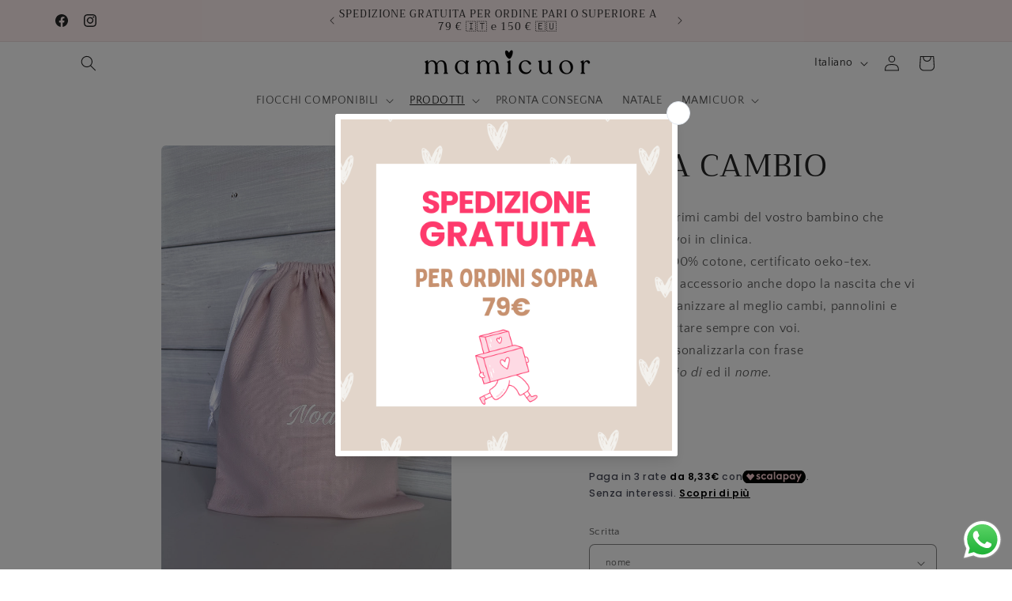

--- FILE ---
content_type: text/html; charset=utf-8
request_url: https://www.mamicuor.it/products/sacca-cambio
body_size: 55337
content:
<!doctype html>
<html class="js" lang="it">
  <head>
    <meta charset="utf-8">
    <meta http-equiv="X-UA-Compatible" content="IE=edge">
    <meta name="viewport" content="width=device-width,initial-scale=1">
    <meta name="theme-color" content="">
    <link rel="canonical" href="https://www.mamicuor.it/products/sacca-cambio"><link rel="icon" type="image/png" href="//www.mamicuor.it/cdn/shop/files/Maman_2.png?crop=center&height=32&v=1712643335&width=32"><link rel="preconnect" href="https://fonts.shopifycdn.com" crossorigin><title>
      SACCA CAMBIO
 &ndash; Mamicuor</title>

    
      <meta name="description" content="Pensata per i primi cambi del vostro bambino che porterete con voi in clinica.Realizzata in 100% cotone, certificato oeko-tex.Sarà un&#39;ottimo accessorio anche dopo la nascita che vi aiuterà per organizzare al meglio cambi, pannolini e prodotti da portare sempre con voi.È possibile personalizzarla con frase  il primo cam">
    

    

<meta property="og:site_name" content="Mamicuor">
<meta property="og:url" content="https://www.mamicuor.it/products/sacca-cambio">
<meta property="og:title" content="SACCA CAMBIO">
<meta property="og:type" content="product">
<meta property="og:description" content="Pensata per i primi cambi del vostro bambino che porterete con voi in clinica.Realizzata in 100% cotone, certificato oeko-tex.Sarà un&#39;ottimo accessorio anche dopo la nascita che vi aiuterà per organizzare al meglio cambi, pannolini e prodotti da portare sempre con voi.È possibile personalizzarla con frase  il primo cam"><meta property="og:image" content="http://www.mamicuor.it/cdn/shop/files/Sacca_primo_cambio.jpg?v=1700565127">
  <meta property="og:image:secure_url" content="https://www.mamicuor.it/cdn/shop/files/Sacca_primo_cambio.jpg?v=1700565127">
  <meta property="og:image:width" content="2685">
  <meta property="og:image:height" content="4032"><meta property="og:price:amount" content="25,00">
  <meta property="og:price:currency" content="EUR"><meta name="twitter:card" content="summary_large_image">
<meta name="twitter:title" content="SACCA CAMBIO">
<meta name="twitter:description" content="Pensata per i primi cambi del vostro bambino che porterete con voi in clinica.Realizzata in 100% cotone, certificato oeko-tex.Sarà un&#39;ottimo accessorio anche dopo la nascita che vi aiuterà per organizzare al meglio cambi, pannolini e prodotti da portare sempre con voi.È possibile personalizzarla con frase  il primo cam">


    <script src="//www.mamicuor.it/cdn/shop/t/40/assets/constants.js?v=132983761750457495441765035258" defer="defer"></script>
    <script src="//www.mamicuor.it/cdn/shop/t/40/assets/pubsub.js?v=25310214064522200911765035327" defer="defer"></script>
    <script src="//www.mamicuor.it/cdn/shop/t/40/assets/global.js?v=7301445359237545521765035264" defer="defer"></script>
    <script src="//www.mamicuor.it/cdn/shop/t/40/assets/details-disclosure.js?v=13653116266235556501765035261" defer="defer"></script>
    <script src="//www.mamicuor.it/cdn/shop/t/40/assets/details-modal.js?v=25581673532751508451765035261" defer="defer"></script>
    <script src="//www.mamicuor.it/cdn/shop/t/40/assets/search-form.js?v=133129549252120666541765035333" defer="defer"></script><script src="//www.mamicuor.it/cdn/shop/t/40/assets/animations.js?v=88693664871331136111765035224" defer="defer"></script><script>window.performance && window.performance.mark && window.performance.mark('shopify.content_for_header.start');</script><meta name="facebook-domain-verification" content="jddy5h1l8zy0knz732vndgvozlhcve">
<meta id="shopify-digital-wallet" name="shopify-digital-wallet" content="/70718259500/digital_wallets/dialog">
<meta name="shopify-checkout-api-token" content="30337fb98c8ed4bac464be8870cb6d0c">
<meta id="in-context-paypal-metadata" data-shop-id="70718259500" data-venmo-supported="false" data-environment="production" data-locale="it_IT" data-paypal-v4="true" data-currency="EUR">
<link rel="alternate" hreflang="x-default" href="https://www.mamicuor.it/products/sacca-cambio">
<link rel="alternate" hreflang="it" href="https://www.mamicuor.it/products/sacca-cambio">
<link rel="alternate" hreflang="en" href="https://www.mamicuor.it/en/products/sacca-cambio">
<link rel="alternate" type="application/json+oembed" href="https://www.mamicuor.it/products/sacca-cambio.oembed">
<script async="async" src="/checkouts/internal/preloads.js?locale=it-IT"></script>
<link rel="preconnect" href="https://shop.app" crossorigin="anonymous">
<script async="async" src="https://shop.app/checkouts/internal/preloads.js?locale=it-IT&shop_id=70718259500" crossorigin="anonymous"></script>
<script id="apple-pay-shop-capabilities" type="application/json">{"shopId":70718259500,"countryCode":"IT","currencyCode":"EUR","merchantCapabilities":["supports3DS"],"merchantId":"gid:\/\/shopify\/Shop\/70718259500","merchantName":"Mamicuor","requiredBillingContactFields":["postalAddress","email","phone"],"requiredShippingContactFields":["postalAddress","email","phone"],"shippingType":"shipping","supportedNetworks":["visa","maestro","masterCard","amex"],"total":{"type":"pending","label":"Mamicuor","amount":"1.00"},"shopifyPaymentsEnabled":true,"supportsSubscriptions":true}</script>
<script id="shopify-features" type="application/json">{"accessToken":"30337fb98c8ed4bac464be8870cb6d0c","betas":["rich-media-storefront-analytics"],"domain":"www.mamicuor.it","predictiveSearch":true,"shopId":70718259500,"locale":"it"}</script>
<script>var Shopify = Shopify || {};
Shopify.shop = "mamilab-web.myshopify.com";
Shopify.locale = "it";
Shopify.currency = {"active":"EUR","rate":"1.0"};
Shopify.country = "IT";
Shopify.theme = {"name":"Craft versione aggiornata new","id":191520670038,"schema_name":"Craft","schema_version":"15.4.1","theme_store_id":1368,"role":"main"};
Shopify.theme.handle = "null";
Shopify.theme.style = {"id":null,"handle":null};
Shopify.cdnHost = "www.mamicuor.it/cdn";
Shopify.routes = Shopify.routes || {};
Shopify.routes.root = "/";</script>
<script type="module">!function(o){(o.Shopify=o.Shopify||{}).modules=!0}(window);</script>
<script>!function(o){function n(){var o=[];function n(){o.push(Array.prototype.slice.apply(arguments))}return n.q=o,n}var t=o.Shopify=o.Shopify||{};t.loadFeatures=n(),t.autoloadFeatures=n()}(window);</script>
<script>
  window.ShopifyPay = window.ShopifyPay || {};
  window.ShopifyPay.apiHost = "shop.app\/pay";
  window.ShopifyPay.redirectState = null;
</script>
<script id="shop-js-analytics" type="application/json">{"pageType":"product"}</script>
<script defer="defer" async type="module" src="//www.mamicuor.it/cdn/shopifycloud/shop-js/modules/v2/client.init-shop-cart-sync_DQIcCFLZ.it.esm.js"></script>
<script defer="defer" async type="module" src="//www.mamicuor.it/cdn/shopifycloud/shop-js/modules/v2/chunk.common_BYLi5q0m.esm.js"></script>
<script type="module">
  await import("//www.mamicuor.it/cdn/shopifycloud/shop-js/modules/v2/client.init-shop-cart-sync_DQIcCFLZ.it.esm.js");
await import("//www.mamicuor.it/cdn/shopifycloud/shop-js/modules/v2/chunk.common_BYLi5q0m.esm.js");

  window.Shopify.SignInWithShop?.initShopCartSync?.({"fedCMEnabled":true,"windoidEnabled":true});

</script>
<script>
  window.Shopify = window.Shopify || {};
  if (!window.Shopify.featureAssets) window.Shopify.featureAssets = {};
  window.Shopify.featureAssets['shop-js'] = {"shop-cart-sync":["modules/v2/client.shop-cart-sync_CZl5mG_u.it.esm.js","modules/v2/chunk.common_BYLi5q0m.esm.js"],"init-fed-cm":["modules/v2/client.init-fed-cm_CBxtZrxg.it.esm.js","modules/v2/chunk.common_BYLi5q0m.esm.js"],"shop-button":["modules/v2/client.shop-button_ByfqkYDY.it.esm.js","modules/v2/chunk.common_BYLi5q0m.esm.js"],"shop-cash-offers":["modules/v2/client.shop-cash-offers_stx9RVL8.it.esm.js","modules/v2/chunk.common_BYLi5q0m.esm.js","modules/v2/chunk.modal_9bWcvmUU.esm.js"],"init-windoid":["modules/v2/client.init-windoid_DqmADOHy.it.esm.js","modules/v2/chunk.common_BYLi5q0m.esm.js"],"init-shop-email-lookup-coordinator":["modules/v2/client.init-shop-email-lookup-coordinator_Po4-2zNR.it.esm.js","modules/v2/chunk.common_BYLi5q0m.esm.js"],"shop-toast-manager":["modules/v2/client.shop-toast-manager_DHXyfGC3.it.esm.js","modules/v2/chunk.common_BYLi5q0m.esm.js"],"shop-login-button":["modules/v2/client.shop-login-button_MJmbO2R1.it.esm.js","modules/v2/chunk.common_BYLi5q0m.esm.js","modules/v2/chunk.modal_9bWcvmUU.esm.js"],"avatar":["modules/v2/client.avatar_BTnouDA3.it.esm.js"],"pay-button":["modules/v2/client.pay-button_rrOf3zEi.it.esm.js","modules/v2/chunk.common_BYLi5q0m.esm.js"],"init-shop-cart-sync":["modules/v2/client.init-shop-cart-sync_DQIcCFLZ.it.esm.js","modules/v2/chunk.common_BYLi5q0m.esm.js"],"init-customer-accounts":["modules/v2/client.init-customer-accounts_C1klJByh.it.esm.js","modules/v2/client.shop-login-button_MJmbO2R1.it.esm.js","modules/v2/chunk.common_BYLi5q0m.esm.js","modules/v2/chunk.modal_9bWcvmUU.esm.js"],"init-shop-for-new-customer-accounts":["modules/v2/client.init-shop-for-new-customer-accounts_oBwlSv5e.it.esm.js","modules/v2/client.shop-login-button_MJmbO2R1.it.esm.js","modules/v2/chunk.common_BYLi5q0m.esm.js","modules/v2/chunk.modal_9bWcvmUU.esm.js"],"init-customer-accounts-sign-up":["modules/v2/client.init-customer-accounts-sign-up_CSjFWgfV.it.esm.js","modules/v2/client.shop-login-button_MJmbO2R1.it.esm.js","modules/v2/chunk.common_BYLi5q0m.esm.js","modules/v2/chunk.modal_9bWcvmUU.esm.js"],"checkout-modal":["modules/v2/client.checkout-modal_DfvW2q5x.it.esm.js","modules/v2/chunk.common_BYLi5q0m.esm.js","modules/v2/chunk.modal_9bWcvmUU.esm.js"],"shop-follow-button":["modules/v2/client.shop-follow-button_BvgASt9f.it.esm.js","modules/v2/chunk.common_BYLi5q0m.esm.js","modules/v2/chunk.modal_9bWcvmUU.esm.js"],"lead-capture":["modules/v2/client.lead-capture_BPF3QT4q.it.esm.js","modules/v2/chunk.common_BYLi5q0m.esm.js","modules/v2/chunk.modal_9bWcvmUU.esm.js"],"shop-login":["modules/v2/client.shop-login_5L2eCxM9.it.esm.js","modules/v2/chunk.common_BYLi5q0m.esm.js","modules/v2/chunk.modal_9bWcvmUU.esm.js"],"payment-terms":["modules/v2/client.payment-terms_p4_Vxuou.it.esm.js","modules/v2/chunk.common_BYLi5q0m.esm.js","modules/v2/chunk.modal_9bWcvmUU.esm.js"]};
</script>
<script>(function() {
  var isLoaded = false;
  function asyncLoad() {
    if (isLoaded) return;
    isLoaded = true;
    var urls = ["https:\/\/cdn.shopify.com\/s\/files\/1\/0707\/1825\/9500\/t\/10\/assets\/booster_eu_cookie_70718259500.js?v=1680188301\u0026shop=mamilab-web.myshopify.com","https:\/\/packlink-spf-pro.appspot.com\/platform\/PRO\/checkout\/thankYouScript?v=8\u0026shop=mamilab-web.myshopify.com","https:\/\/cdn.nfcube.com\/instafeed-a19112f3e548beae2fb15ac10272a252.js?shop=mamilab-web.myshopify.com","https:\/\/script.pop-convert.com\/new-micro\/production.pc.min.js?unique_id=mamilab-web.myshopify.com\u0026shop=mamilab-web.myshopify.com","https:\/\/cdn.s3.pop-convert.com\/pcjs.production.min.js?unique_id=mamilab-web.myshopify.com\u0026shop=mamilab-web.myshopify.com"];
    for (var i = 0; i < urls.length; i++) {
      var s = document.createElement('script');
      s.type = 'text/javascript';
      s.async = true;
      s.src = urls[i];
      var x = document.getElementsByTagName('script')[0];
      x.parentNode.insertBefore(s, x);
    }
  };
  if(window.attachEvent) {
    window.attachEvent('onload', asyncLoad);
  } else {
    window.addEventListener('load', asyncLoad, false);
  }
})();</script>
<script id="__st">var __st={"a":70718259500,"offset":3600,"reqid":"7d827fee-c842-491e-872f-edd3ca92fda2-1768395548","pageurl":"www.mamicuor.it\/products\/sacca-cambio","u":"f874ad4a1384","p":"product","rtyp":"product","rid":8232301986092};</script>
<script>window.ShopifyPaypalV4VisibilityTracking = true;</script>
<script id="captcha-bootstrap">!function(){'use strict';const t='contact',e='account',n='new_comment',o=[[t,t],['blogs',n],['comments',n],[t,'customer']],c=[[e,'customer_login'],[e,'guest_login'],[e,'recover_customer_password'],[e,'create_customer']],r=t=>t.map((([t,e])=>`form[action*='/${t}']:not([data-nocaptcha='true']) input[name='form_type'][value='${e}']`)).join(','),a=t=>()=>t?[...document.querySelectorAll(t)].map((t=>t.form)):[];function s(){const t=[...o],e=r(t);return a(e)}const i='password',u='form_key',d=['recaptcha-v3-token','g-recaptcha-response','h-captcha-response',i],f=()=>{try{return window.sessionStorage}catch{return}},m='__shopify_v',_=t=>t.elements[u];function p(t,e,n=!1){try{const o=window.sessionStorage,c=JSON.parse(o.getItem(e)),{data:r}=function(t){const{data:e,action:n}=t;return t[m]||n?{data:e,action:n}:{data:t,action:n}}(c);for(const[e,n]of Object.entries(r))t.elements[e]&&(t.elements[e].value=n);n&&o.removeItem(e)}catch(o){console.error('form repopulation failed',{error:o})}}const l='form_type',E='cptcha';function T(t){t.dataset[E]=!0}const w=window,h=w.document,L='Shopify',v='ce_forms',y='captcha';let A=!1;((t,e)=>{const n=(g='f06e6c50-85a8-45c8-87d0-21a2b65856fe',I='https://cdn.shopify.com/shopifycloud/storefront-forms-hcaptcha/ce_storefront_forms_captcha_hcaptcha.v1.5.2.iife.js',D={infoText:'Protetto da hCaptcha',privacyText:'Privacy',termsText:'Termini'},(t,e,n)=>{const o=w[L][v],c=o.bindForm;if(c)return c(t,g,e,D).then(n);var r;o.q.push([[t,g,e,D],n]),r=I,A||(h.body.append(Object.assign(h.createElement('script'),{id:'captcha-provider',async:!0,src:r})),A=!0)});var g,I,D;w[L]=w[L]||{},w[L][v]=w[L][v]||{},w[L][v].q=[],w[L][y]=w[L][y]||{},w[L][y].protect=function(t,e){n(t,void 0,e),T(t)},Object.freeze(w[L][y]),function(t,e,n,w,h,L){const[v,y,A,g]=function(t,e,n){const i=e?o:[],u=t?c:[],d=[...i,...u],f=r(d),m=r(i),_=r(d.filter((([t,e])=>n.includes(e))));return[a(f),a(m),a(_),s()]}(w,h,L),I=t=>{const e=t.target;return e instanceof HTMLFormElement?e:e&&e.form},D=t=>v().includes(t);t.addEventListener('submit',(t=>{const e=I(t);if(!e)return;const n=D(e)&&!e.dataset.hcaptchaBound&&!e.dataset.recaptchaBound,o=_(e),c=g().includes(e)&&(!o||!o.value);(n||c)&&t.preventDefault(),c&&!n&&(function(t){try{if(!f())return;!function(t){const e=f();if(!e)return;const n=_(t);if(!n)return;const o=n.value;o&&e.removeItem(o)}(t);const e=Array.from(Array(32),(()=>Math.random().toString(36)[2])).join('');!function(t,e){_(t)||t.append(Object.assign(document.createElement('input'),{type:'hidden',name:u})),t.elements[u].value=e}(t,e),function(t,e){const n=f();if(!n)return;const o=[...t.querySelectorAll(`input[type='${i}']`)].map((({name:t})=>t)),c=[...d,...o],r={};for(const[a,s]of new FormData(t).entries())c.includes(a)||(r[a]=s);n.setItem(e,JSON.stringify({[m]:1,action:t.action,data:r}))}(t,e)}catch(e){console.error('failed to persist form',e)}}(e),e.submit())}));const S=(t,e)=>{t&&!t.dataset[E]&&(n(t,e.some((e=>e===t))),T(t))};for(const o of['focusin','change'])t.addEventListener(o,(t=>{const e=I(t);D(e)&&S(e,y())}));const B=e.get('form_key'),M=e.get(l),P=B&&M;t.addEventListener('DOMContentLoaded',(()=>{const t=y();if(P)for(const e of t)e.elements[l].value===M&&p(e,B);[...new Set([...A(),...v().filter((t=>'true'===t.dataset.shopifyCaptcha))])].forEach((e=>S(e,t)))}))}(h,new URLSearchParams(w.location.search),n,t,e,['guest_login'])})(!0,!0)}();</script>
<script integrity="sha256-4kQ18oKyAcykRKYeNunJcIwy7WH5gtpwJnB7kiuLZ1E=" data-source-attribution="shopify.loadfeatures" defer="defer" src="//www.mamicuor.it/cdn/shopifycloud/storefront/assets/storefront/load_feature-a0a9edcb.js" crossorigin="anonymous"></script>
<script crossorigin="anonymous" defer="defer" src="//www.mamicuor.it/cdn/shopifycloud/storefront/assets/shopify_pay/storefront-65b4c6d7.js?v=20250812"></script>
<script data-source-attribution="shopify.dynamic_checkout.dynamic.init">var Shopify=Shopify||{};Shopify.PaymentButton=Shopify.PaymentButton||{isStorefrontPortableWallets:!0,init:function(){window.Shopify.PaymentButton.init=function(){};var t=document.createElement("script");t.src="https://www.mamicuor.it/cdn/shopifycloud/portable-wallets/latest/portable-wallets.it.js",t.type="module",document.head.appendChild(t)}};
</script>
<script data-source-attribution="shopify.dynamic_checkout.buyer_consent">
  function portableWalletsHideBuyerConsent(e){var t=document.getElementById("shopify-buyer-consent"),n=document.getElementById("shopify-subscription-policy-button");t&&n&&(t.classList.add("hidden"),t.setAttribute("aria-hidden","true"),n.removeEventListener("click",e))}function portableWalletsShowBuyerConsent(e){var t=document.getElementById("shopify-buyer-consent"),n=document.getElementById("shopify-subscription-policy-button");t&&n&&(t.classList.remove("hidden"),t.removeAttribute("aria-hidden"),n.addEventListener("click",e))}window.Shopify?.PaymentButton&&(window.Shopify.PaymentButton.hideBuyerConsent=portableWalletsHideBuyerConsent,window.Shopify.PaymentButton.showBuyerConsent=portableWalletsShowBuyerConsent);
</script>
<script data-source-attribution="shopify.dynamic_checkout.cart.bootstrap">document.addEventListener("DOMContentLoaded",(function(){function t(){return document.querySelector("shopify-accelerated-checkout-cart, shopify-accelerated-checkout")}if(t())Shopify.PaymentButton.init();else{new MutationObserver((function(e,n){t()&&(Shopify.PaymentButton.init(),n.disconnect())})).observe(document.body,{childList:!0,subtree:!0})}}));
</script>
<link id="shopify-accelerated-checkout-styles" rel="stylesheet" media="screen" href="https://www.mamicuor.it/cdn/shopifycloud/portable-wallets/latest/accelerated-checkout-backwards-compat.css" crossorigin="anonymous">
<style id="shopify-accelerated-checkout-cart">
        #shopify-buyer-consent {
  margin-top: 1em;
  display: inline-block;
  width: 100%;
}

#shopify-buyer-consent.hidden {
  display: none;
}

#shopify-subscription-policy-button {
  background: none;
  border: none;
  padding: 0;
  text-decoration: underline;
  font-size: inherit;
  cursor: pointer;
}

#shopify-subscription-policy-button::before {
  box-shadow: none;
}

      </style>
<script id="sections-script" data-sections="header" defer="defer" src="//www.mamicuor.it/cdn/shop/t/40/compiled_assets/scripts.js?2714"></script>
<script>window.performance && window.performance.mark && window.performance.mark('shopify.content_for_header.end');</script>


    <style data-shopify>
      @font-face {
  font-family: "Quattrocento Sans";
  font-weight: 400;
  font-style: normal;
  font-display: swap;
  src: url("//www.mamicuor.it/cdn/fonts/quattrocento_sans/quattrocentosans_n4.ce5e9bf514e68f53bdd875976847cf755c702eaa.woff2") format("woff2"),
       url("//www.mamicuor.it/cdn/fonts/quattrocento_sans/quattrocentosans_n4.44bbfb57d228eb8bb083d1f98e7d96e16137abce.woff") format("woff");
}

      @font-face {
  font-family: "Quattrocento Sans";
  font-weight: 700;
  font-style: normal;
  font-display: swap;
  src: url("//www.mamicuor.it/cdn/fonts/quattrocento_sans/quattrocentosans_n7.bdda9092621b2e3b4284b12e8f0c092969b176c1.woff2") format("woff2"),
       url("//www.mamicuor.it/cdn/fonts/quattrocento_sans/quattrocentosans_n7.3f8ab2a91343269966c4aa4831bcd588e7ce07b9.woff") format("woff");
}

      @font-face {
  font-family: "Quattrocento Sans";
  font-weight: 400;
  font-style: italic;
  font-display: swap;
  src: url("//www.mamicuor.it/cdn/fonts/quattrocento_sans/quattrocentosans_i4.4f70b1e78f59fa1468e3436ab863ff0bf71e71bb.woff2") format("woff2"),
       url("//www.mamicuor.it/cdn/fonts/quattrocento_sans/quattrocentosans_i4.b695efef5d957af404945574b7239740f79b899f.woff") format("woff");
}

      @font-face {
  font-family: "Quattrocento Sans";
  font-weight: 700;
  font-style: italic;
  font-display: swap;
  src: url("//www.mamicuor.it/cdn/fonts/quattrocento_sans/quattrocentosans_i7.49d754c8032546c24062cf385f8660abbb11ef1e.woff2") format("woff2"),
       url("//www.mamicuor.it/cdn/fonts/quattrocento_sans/quattrocentosans_i7.567b0b818999022d5a9ccb99542d8ff8cdb497df.woff") format("woff");
}

      @font-face {
  font-family: Trirong;
  font-weight: 400;
  font-style: normal;
  font-display: swap;
  src: url("//www.mamicuor.it/cdn/fonts/trirong/trirong_n4.46b40419aaa69bf77077c3108d75dad5a0318d4b.woff2") format("woff2"),
       url("//www.mamicuor.it/cdn/fonts/trirong/trirong_n4.97753898e63cd7e164ad614681eba2c7fe577190.woff") format("woff");
}


      
        :root,
        .color-scheme-1 {
          --color-background: 255,255,255;
        
          --gradient-background: #ffffff;
        

        

        --color-foreground: 37,37,37;
        --color-background-contrast: 191,191,191;
        --color-shadow: 255,240,240;
        --color-button: 255,240,240;
        --color-button-text: 51,51,51;
        --color-secondary-button: 255,255,255;
        --color-secondary-button-text: 37,37,37;
        --color-link: 37,37,37;
        --color-badge-foreground: 37,37,37;
        --color-badge-background: 255,255,255;
        --color-badge-border: 37,37,37;
        --payment-terms-background-color: rgb(255 255 255);
      }
      
        
        .color-scheme-2 {
          --color-background: 255,255,255;
        
          --gradient-background: #ffffff;
        

        

        --color-foreground: 37,37,37;
        --color-background-contrast: 191,191,191;
        --color-shadow: 255,240,240;
        --color-button: 255,240,240;
        --color-button-text: 37,37,37;
        --color-secondary-button: 255,255,255;
        --color-secondary-button-text: 37,37,37;
        --color-link: 37,37,37;
        --color-badge-foreground: 37,37,37;
        --color-badge-background: 255,255,255;
        --color-badge-border: 37,37,37;
        --payment-terms-background-color: rgb(255 255 255);
      }
      
        
        .color-scheme-3 {
          --color-background: 255,240,240;
        
          --gradient-background: #fff0f0;
        

        

        --color-foreground: 37,37,37;
        --color-background-contrast: 255,113,113;
        --color-shadow: 255,240,240;
        --color-button: 255,255,255;
        --color-button-text: 37,37,37;
        --color-secondary-button: 255,240,240;
        --color-secondary-button-text: 37,37,37;
        --color-link: 37,37,37;
        --color-badge-foreground: 37,37,37;
        --color-badge-background: 255,240,240;
        --color-badge-border: 37,37,37;
        --payment-terms-background-color: rgb(255 240 240);
      }
      
        
        .color-scheme-4 {
          --color-background: 243,241,237;
        
          --gradient-background: #f3f1ed;
        

        

        --color-foreground: 37,37,37;
        --color-background-contrast: 192,181,161;
        --color-shadow: 37,37,37;
        --color-button: 37,37,37;
        --color-button-text: 37,37,37;
        --color-secondary-button: 243,241,237;
        --color-secondary-button-text: 37,37,37;
        --color-link: 37,37,37;
        --color-badge-foreground: 37,37,37;
        --color-badge-background: 243,241,237;
        --color-badge-border: 37,37,37;
        --payment-terms-background-color: rgb(243 241 237);
      }
      
        
        .color-scheme-5 {
          --color-background: 255,255,255;
        
          --gradient-background: #ffffff;
        

        

        --color-foreground: 37,37,37;
        --color-background-contrast: 191,191,191;
        --color-shadow: 37,37,37;
        --color-button: 243,241,237;
        --color-button-text: 37,37,37;
        --color-secondary-button: 255,255,255;
        --color-secondary-button-text: 243,241,237;
        --color-link: 243,241,237;
        --color-badge-foreground: 37,37,37;
        --color-badge-background: 255,255,255;
        --color-badge-border: 37,37,37;
        --payment-terms-background-color: rgb(255 255 255);
      }
      
        
        .color-scheme-b6f2c864-3938-4af2-ab4a-af2f635a551e {
          --color-background: 255,255,255;
        
          --gradient-background: #ffffff;
        

        

        --color-foreground: 37,37,37;
        --color-background-contrast: 191,191,191;
        --color-shadow: 255,240,240;
        --color-button: 255,240,240;
        --color-button-text: 51,51,51;
        --color-secondary-button: 255,255,255;
        --color-secondary-button-text: 243,241,237;
        --color-link: 243,241,237;
        --color-badge-foreground: 37,37,37;
        --color-badge-background: 255,255,255;
        --color-badge-border: 37,37,37;
        --payment-terms-background-color: rgb(255 255 255);
      }
      
        
        .color-scheme-6467b52e-2552-47b7-9609-c74ed6ceea9f {
          --color-background: 226,213,202;
        
          --gradient-background: #e2d5ca;
        

        

        --color-foreground: 37,37,37;
        --color-background-contrast: 181,148,120;
        --color-shadow: 255,240,240;
        --color-button: 255,255,255;
        --color-button-text: 51,51,51;
        --color-secondary-button: 226,213,202;
        --color-secondary-button-text: 37,37,37;
        --color-link: 37,37,37;
        --color-badge-foreground: 37,37,37;
        --color-badge-background: 226,213,202;
        --color-badge-border: 37,37,37;
        --payment-terms-background-color: rgb(226 213 202);
      }
      
        
        .color-scheme-2175c78d-3830-4b61-ab1b-d12da1efb244 {
          --color-background: 240,220,220;
        
          --gradient-background: #f0dcdc;
        

        

        --color-foreground: 255,255,255;
        --color-background-contrast: 202,131,131;
        --color-shadow: 255,240,240;
        --color-button: 255,240,240;
        --color-button-text: 51,51,51;
        --color-secondary-button: 240,220,220;
        --color-secondary-button-text: 37,37,37;
        --color-link: 37,37,37;
        --color-badge-foreground: 255,255,255;
        --color-badge-background: 240,220,220;
        --color-badge-border: 255,255,255;
        --payment-terms-background-color: rgb(240 220 220);
      }
      

      body, .color-scheme-1, .color-scheme-2, .color-scheme-3, .color-scheme-4, .color-scheme-5, .color-scheme-b6f2c864-3938-4af2-ab4a-af2f635a551e, .color-scheme-6467b52e-2552-47b7-9609-c74ed6ceea9f, .color-scheme-2175c78d-3830-4b61-ab1b-d12da1efb244 {
        color: rgba(var(--color-foreground), 0.75);
        background-color: rgb(var(--color-background));
      }

      :root {
        --font-body-family: "Quattrocento Sans", sans-serif;
        --font-body-style: normal;
        --font-body-weight: 400;
        --font-body-weight-bold: 700;

        --font-heading-family: Trirong, serif;
        --font-heading-style: normal;
        --font-heading-weight: 400;

        --font-body-scale: 1.0;
        --font-heading-scale: 1.0;

        --media-padding: px;
        --media-border-opacity: 0.1;
        --media-border-width: 0px;
        --media-radius: 6px;
        --media-shadow-opacity: 0.0;
        --media-shadow-horizontal-offset: 0px;
        --media-shadow-vertical-offset: 4px;
        --media-shadow-blur-radius: 5px;
        --media-shadow-visible: 0;

        --page-width: 120rem;
        --page-width-margin: 0rem;

        --product-card-image-padding: 0.0rem;
        --product-card-corner-radius: 0.6rem;
        --product-card-text-alignment: left;
        --product-card-border-width: 0.1rem;
        --product-card-border-opacity: 0.1;
        --product-card-shadow-opacity: 0.0;
        --product-card-shadow-visible: 0;
        --product-card-shadow-horizontal-offset: 0.0rem;
        --product-card-shadow-vertical-offset: 0.4rem;
        --product-card-shadow-blur-radius: 0.5rem;

        --collection-card-image-padding: 0.0rem;
        --collection-card-corner-radius: 0.6rem;
        --collection-card-text-alignment: left;
        --collection-card-border-width: 0.1rem;
        --collection-card-border-opacity: 0.1;
        --collection-card-shadow-opacity: 0.0;
        --collection-card-shadow-visible: 0;
        --collection-card-shadow-horizontal-offset: 0.0rem;
        --collection-card-shadow-vertical-offset: 0.4rem;
        --collection-card-shadow-blur-radius: 0.5rem;

        --blog-card-image-padding: 0.0rem;
        --blog-card-corner-radius: 0.6rem;
        --blog-card-text-alignment: left;
        --blog-card-border-width: 0.1rem;
        --blog-card-border-opacity: 0.1;
        --blog-card-shadow-opacity: 0.0;
        --blog-card-shadow-visible: 0;
        --blog-card-shadow-horizontal-offset: 0.0rem;
        --blog-card-shadow-vertical-offset: 0.4rem;
        --blog-card-shadow-blur-radius: 0.5rem;

        --badge-corner-radius: 0.6rem;

        --popup-border-width: 1px;
        --popup-border-opacity: 0.5;
        --popup-corner-radius: 6px;
        --popup-shadow-opacity: 0.0;
        --popup-shadow-horizontal-offset: 0px;
        --popup-shadow-vertical-offset: 4px;
        --popup-shadow-blur-radius: 5px;

        --drawer-border-width: 1px;
        --drawer-border-opacity: 0.1;
        --drawer-shadow-opacity: 0.0;
        --drawer-shadow-horizontal-offset: 0px;
        --drawer-shadow-vertical-offset: 4px;
        --drawer-shadow-blur-radius: 5px;

        --spacing-sections-desktop: 0px;
        --spacing-sections-mobile: 0px;

        --grid-desktop-vertical-spacing: 20px;
        --grid-desktop-horizontal-spacing: 20px;
        --grid-mobile-vertical-spacing: 10px;
        --grid-mobile-horizontal-spacing: 10px;

        --text-boxes-border-opacity: 0.1;
        --text-boxes-border-width: 0px;
        --text-boxes-radius: 6px;
        --text-boxes-shadow-opacity: 0.0;
        --text-boxes-shadow-visible: 0;
        --text-boxes-shadow-horizontal-offset: 0px;
        --text-boxes-shadow-vertical-offset: 4px;
        --text-boxes-shadow-blur-radius: 5px;

        --buttons-radius: 6px;
        --buttons-radius-outset: 7px;
        --buttons-border-width: 1px;
        --buttons-border-opacity: 1.0;
        --buttons-shadow-opacity: 0.0;
        --buttons-shadow-visible: 0;
        --buttons-shadow-horizontal-offset: 0px;
        --buttons-shadow-vertical-offset: 4px;
        --buttons-shadow-blur-radius: 5px;
        --buttons-border-offset: 0.3px;

        --inputs-radius: 6px;
        --inputs-border-width: 1px;
        --inputs-border-opacity: 0.55;
        --inputs-shadow-opacity: 0.0;
        --inputs-shadow-horizontal-offset: 0px;
        --inputs-margin-offset: 0px;
        --inputs-shadow-vertical-offset: 4px;
        --inputs-shadow-blur-radius: 5px;
        --inputs-radius-outset: 7px;

        --variant-pills-radius: 40px;
        --variant-pills-border-width: 1px;
        --variant-pills-border-opacity: 0.55;
        --variant-pills-shadow-opacity: 0.0;
        --variant-pills-shadow-horizontal-offset: 0px;
        --variant-pills-shadow-vertical-offset: 4px;
        --variant-pills-shadow-blur-radius: 5px;
      }

      *,
      *::before,
      *::after {
        box-sizing: inherit;
      }

      html {
        box-sizing: border-box;
        font-size: calc(var(--font-body-scale) * 62.5%);
        height: 100%;
      }

      body {
        display: grid;
        grid-template-rows: auto auto 1fr auto;
        grid-template-columns: 100%;
        min-height: 100%;
        margin: 0;
        font-size: 1.5rem;
        letter-spacing: 0.06rem;
        line-height: calc(1 + 0.8 / var(--font-body-scale));
        font-family: var(--font-body-family);
        font-style: var(--font-body-style);
        font-weight: var(--font-body-weight);
      }

      @media screen and (min-width: 750px) {
        body {
          font-size: 1.6rem;
        }
      }
    </style>

    <link href="//www.mamicuor.it/cdn/shop/t/40/assets/base.css?v=166095564166817214291765035225" rel="stylesheet" type="text/css" media="all" />
    <link rel="stylesheet" href="//www.mamicuor.it/cdn/shop/t/40/assets/component-cart-items.css?v=13033300910818915211765035234" media="print" onload="this.media='all'">
      <link rel="preload" as="font" href="//www.mamicuor.it/cdn/fonts/quattrocento_sans/quattrocentosans_n4.ce5e9bf514e68f53bdd875976847cf755c702eaa.woff2" type="font/woff2" crossorigin>
      

      <link rel="preload" as="font" href="//www.mamicuor.it/cdn/fonts/trirong/trirong_n4.46b40419aaa69bf77077c3108d75dad5a0318d4b.woff2" type="font/woff2" crossorigin>
      
<link href="//www.mamicuor.it/cdn/shop/t/40/assets/component-localization-form.css?v=170315343355214948141765035244" rel="stylesheet" type="text/css" media="all" />
      <script src="//www.mamicuor.it/cdn/shop/t/40/assets/localization-form.js?v=144176611646395275351765035317" defer="defer"></script><link
        rel="stylesheet"
        href="//www.mamicuor.it/cdn/shop/t/40/assets/component-predictive-search.css?v=118923337488134913561765035249"
        media="print"
        onload="this.media='all'"
      ><script>
      if (Shopify.designMode) {
        document.documentElement.classList.add('shopify-design-mode');
      }
    </script>
  <!-- BEGIN app block: shopify://apps/scalapay-on-site-messaging/blocks/widget-embed-block/3be66716-9837-4466-bbb5-839858e44339 -->
<style></style>
<script>

    document.addEventListener('DOMContentLoaded', function () {


        // enable scalapay service
        window.scalapayConfig = window.scalapayConfig || [];

        let isCountryEnabled = function (country, countries) {

            if (!country) return true;

            return countries.split(',').map(x => x.trim().toUpperCase()).filter(Boolean).includes(`${country}`.toUpperCase());
        }

        let createWidgets = function (config, widgets, extraProps) {

            for (const widget of widgets.split('\n').map(x => x.trim()).filter(Boolean)) {
                const parts = widget.split("|").map(x => x.trim());

                if (parts.length < 3) {
                    console.warn(`Scalapay - Invalid widget configuration: ${widget}`);
                    continue;
                }

                config["type"] = parts[0];
                config["amount-selectors"] = JSON.stringify(parts.slice(2));
                config["dark-mode"] = extraProps[`${config["type"]}-dark-mode`] ?? 'never';
                config["alignment"] = extraProps[`${config["type"]}-alignment`] ?? 'left';

                window.scalapayConfig.push([parts[1], JSON.parse(JSON.stringify(config))]);
            }
        }

        const country = document.cookie
            .split("; ")
            .find((row) => row.startsWith("localization="))
            ?.split("=")[1]; // ?? widget_locale

        if (!isCountryEnabled(country, "AT,BE,FI,FR,DE,IT,NL,PT,ES,YT,RE,GF,GP,MQ")) {
            console.info(`Scalapay widget is not enabled in ${country} country.`)
        } else {
            createWidgets(
                {
                    "style": 'display: block;',
                    "min-amount": '5',
                    "max-amount": '1500',
                    "locale": "it",
                    "currency-position": 'after',
                    "currency-display": 'symbol',
                    "merchant-token": '',
                    "amount-separator": '',
                    "hide-installments": 'false',
                    "hide-learn-more": 'false',
                },
                "",
                {
                  "product-dark-mode": 'never',
                  "cart-dark-mode": 'never',
                  "product-alignment": 'left',
                  "cart-alignment": 'left',
                }
            )
        }


    });


</script>




<!-- END app block --><!-- BEGIN app block: shopify://apps/instafeed/blocks/head-block/c447db20-095d-4a10-9725-b5977662c9d5 --><link rel="preconnect" href="https://cdn.nfcube.com/">
<link rel="preconnect" href="https://scontent.cdninstagram.com/">


  <script>
    document.addEventListener('DOMContentLoaded', function () {
      let instafeedScript = document.createElement('script');

      
        instafeedScript.src = 'https://cdn.nfcube.com/instafeed-a19112f3e548beae2fb15ac10272a252.js';
      

      document.body.appendChild(instafeedScript);
    });
  </script>





<!-- END app block --><!-- BEGIN app block: shopify://apps/judge-me-reviews/blocks/judgeme_core/61ccd3b1-a9f2-4160-9fe9-4fec8413e5d8 --><!-- Start of Judge.me Core -->






<link rel="dns-prefetch" href="https://cdnwidget.judge.me">
<link rel="dns-prefetch" href="https://cdn.judge.me">
<link rel="dns-prefetch" href="https://cdn1.judge.me">
<link rel="dns-prefetch" href="https://api.judge.me">

<script data-cfasync='false' class='jdgm-settings-script'>window.jdgmSettings={"pagination":5,"disable_web_reviews":false,"badge_no_review_text":"Nessuna recensione","badge_n_reviews_text":"{{ n }} recensione/recensioni","badge_star_color":"#f9cb13","hide_badge_preview_if_no_reviews":true,"badge_hide_text":false,"enforce_center_preview_badge":false,"widget_title":"Recensioni Clienti","widget_open_form_text":"Scrivi una recensione","widget_close_form_text":"Annulla recensione","widget_refresh_page_text":"Aggiorna pagina","widget_summary_text":"Basato su {{ number_of_reviews }} recensione/recensioni","widget_no_review_text":"Sii il primo a scrivere una recensione","widget_name_field_text":"Nome visualizzato","widget_verified_name_field_text":"Nome Verificato (pubblico)","widget_name_placeholder_text":"Nome visualizzato","widget_required_field_error_text":"Questo campo è obbligatorio.","widget_email_field_text":"Indirizzo email","widget_verified_email_field_text":"Email Verificata (privata, non può essere modificata)","widget_email_placeholder_text":"Il tuo indirizzo email","widget_email_field_error_text":"Inserisci un indirizzo email valido.","widget_rating_field_text":"Valutazione","widget_review_title_field_text":"Titolo Recensione","widget_review_title_placeholder_text":"Dai un titolo alla tua recensione","widget_review_body_field_text":"Contenuto della recensione","widget_review_body_placeholder_text":"Inizia a scrivere qui...","widget_pictures_field_text":"Foto/Video (opzionale)","widget_submit_review_text":"Invia Recensione","widget_submit_verified_review_text":"Invia Recensione Verificata","widget_submit_success_msg_with_auto_publish":"Grazie! Aggiorna la pagina tra qualche momento per vedere la tua recensione. Puoi rimuovere o modificare la tua recensione accedendo a \u003ca href='https://judge.me/login' target='_blank' rel='nofollow noopener'\u003eJudge.me\u003c/a\u003e","widget_submit_success_msg_no_auto_publish":"Grazie! La tua recensione sarà pubblicata non appena approvata dall'amministratore del negozio. Puoi rimuovere o modificare la tua recensione accedendo a \u003ca href='https://judge.me/login' target='_blank' rel='nofollow noopener'\u003eJudge.me\u003c/a\u003e","widget_show_default_reviews_out_of_total_text":"Visualizzazione di {{ n_reviews_shown }} su {{ n_reviews }} recensioni.","widget_show_all_link_text":"Mostra tutte","widget_show_less_link_text":"Mostra meno","widget_author_said_text":"{{ reviewer_name }} ha detto:","widget_days_text":"{{ n }} giorni fa","widget_weeks_text":"{{ n }} settimana/settimane fa","widget_months_text":"{{ n }} mese/mesi fa","widget_years_text":"{{ n }} anno/anni fa","widget_yesterday_text":"Ieri","widget_today_text":"Oggi","widget_replied_text":"\u003e\u003e {{ shop_name }} ha risposto:","widget_read_more_text":"Leggi di più","widget_reviewer_name_as_initial":"","widget_rating_filter_color":"#fbcd0a","widget_rating_filter_see_all_text":"Vedi tutte le recensioni","widget_sorting_most_recent_text":"Più Recenti","widget_sorting_highest_rating_text":"Valutazione Più Alta","widget_sorting_lowest_rating_text":"Valutazione Più Bassa","widget_sorting_with_pictures_text":"Solo Foto","widget_sorting_most_helpful_text":"Più Utili","widget_open_question_form_text":"Fai una domanda","widget_reviews_subtab_text":"Recensioni","widget_questions_subtab_text":"Domande","widget_question_label_text":"Domanda","widget_answer_label_text":"Risposta","widget_question_placeholder_text":"Scrivi la tua domanda qui","widget_submit_question_text":"Invia Domanda","widget_question_submit_success_text":"Grazie per la tua domanda! Ti avviseremo quando riceverà una risposta.","widget_star_color":"#f9cb13","verified_badge_text":"Verificato","verified_badge_bg_color":"","verified_badge_text_color":"","verified_badge_placement":"left-of-reviewer-name","widget_review_max_height":"","widget_hide_border":false,"widget_social_share":false,"widget_thumb":false,"widget_review_location_show":false,"widget_location_format":"","all_reviews_include_out_of_store_products":true,"all_reviews_out_of_store_text":"(fuori dal negozio)","all_reviews_pagination":100,"all_reviews_product_name_prefix_text":"su","enable_review_pictures":true,"enable_question_anwser":false,"widget_theme":"default","review_date_format":"mm/dd/yyyy","default_sort_method":"most-recent","widget_product_reviews_subtab_text":"Recensioni Prodotto","widget_shop_reviews_subtab_text":"Recensioni Negozio","widget_other_products_reviews_text":"Recensioni per altri prodotti","widget_store_reviews_subtab_text":"Recensioni negozio","widget_no_store_reviews_text":"Questo negozio non ha ricevuto ancora recensioni","widget_web_restriction_product_reviews_text":"Questo prodotto non ha ricevuto ancora recensioni","widget_no_items_text":"Nessun elemento trovato","widget_show_more_text":"Mostra di più","widget_write_a_store_review_text":"Scrivi una Recensione del Negozio","widget_other_languages_heading":"Recensioni in Altre Lingue","widget_translate_review_text":"Traduci recensione in {{ language }}","widget_translating_review_text":"Traduzione in corso...","widget_show_original_translation_text":"Mostra originale ({{ language }})","widget_translate_review_failed_text":"Impossibile tradurre la recensione.","widget_translate_review_retry_text":"Riprova","widget_translate_review_try_again_later_text":"Riprova più tardi","show_product_url_for_grouped_product":false,"widget_sorting_pictures_first_text":"Prima le Foto","show_pictures_on_all_rev_page_mobile":false,"show_pictures_on_all_rev_page_desktop":false,"floating_tab_hide_mobile_install_preference":false,"floating_tab_button_name":"★ Recensioni","floating_tab_title":"Lasciamo parlare i clienti per noi","floating_tab_button_color":"","floating_tab_button_background_color":"","floating_tab_url":"","floating_tab_url_enabled":false,"floating_tab_tab_style":"text","all_reviews_text_badge_text":"I clienti ci valutano {{ shop.metafields.judgeme.all_reviews_rating | round: 1 }}/5 basato su {{ shop.metafields.judgeme.all_reviews_count }} recensioni.","all_reviews_text_badge_text_branded_style":"{{ shop.metafields.judgeme.all_reviews_rating | round: 1 }} su 5 stelle basato su {{ shop.metafields.judgeme.all_reviews_count }} recensioni","is_all_reviews_text_badge_a_link":false,"show_stars_for_all_reviews_text_badge":false,"all_reviews_text_badge_url":"","all_reviews_text_style":"text","all_reviews_text_color_style":"judgeme_brand_color","all_reviews_text_color":"#108474","all_reviews_text_show_jm_brand":true,"featured_carousel_show_header":true,"featured_carousel_title":"Lasciamo parlare i clienti per noi","testimonials_carousel_title":"I clienti ci dicono","videos_carousel_title":"Storie reali dei clienti","cards_carousel_title":"I clienti ci dicono","featured_carousel_count_text":"da {{ n }} recensioni","featured_carousel_add_link_to_all_reviews_page":false,"featured_carousel_url":"","featured_carousel_show_images":true,"featured_carousel_autoslide_interval":5,"featured_carousel_arrows_on_the_sides":false,"featured_carousel_height":250,"featured_carousel_width":80,"featured_carousel_image_size":100,"featured_carousel_image_height":250,"featured_carousel_arrow_color":"#eeeeee","verified_count_badge_style":"vintage","verified_count_badge_orientation":"horizontal","verified_count_badge_color_style":"judgeme_brand_color","verified_count_badge_color":"#108474","is_verified_count_badge_a_link":false,"verified_count_badge_url":"","verified_count_badge_show_jm_brand":true,"widget_rating_preset_default":5,"widget_first_sub_tab":"product-reviews","widget_show_histogram":true,"widget_histogram_use_custom_color":false,"widget_pagination_use_custom_color":false,"widget_star_use_custom_color":true,"widget_verified_badge_use_custom_color":false,"widget_write_review_use_custom_color":false,"picture_reminder_submit_button":"Upload Pictures","enable_review_videos":false,"mute_video_by_default":false,"widget_sorting_videos_first_text":"Prima i Video","widget_review_pending_text":"In attesa","featured_carousel_items_for_large_screen":3,"social_share_options_order":"Facebook,Twitter","remove_microdata_snippet":true,"disable_json_ld":false,"enable_json_ld_products":false,"preview_badge_show_question_text":false,"preview_badge_no_question_text":"Nessuna domanda","preview_badge_n_question_text":"{{ number_of_questions }} domanda/domande","qa_badge_show_icon":false,"qa_badge_position":"same-row","remove_judgeme_branding":false,"widget_add_search_bar":false,"widget_search_bar_placeholder":"Cerca","widget_sorting_verified_only_text":"Solo verificate","featured_carousel_theme":"default","featured_carousel_show_rating":true,"featured_carousel_show_title":true,"featured_carousel_show_body":true,"featured_carousel_show_date":false,"featured_carousel_show_reviewer":true,"featured_carousel_show_product":false,"featured_carousel_header_background_color":"#108474","featured_carousel_header_text_color":"#ffffff","featured_carousel_name_product_separator":"reviewed","featured_carousel_full_star_background":"#108474","featured_carousel_empty_star_background":"#dadada","featured_carousel_vertical_theme_background":"#f9fafb","featured_carousel_verified_badge_enable":true,"featured_carousel_verified_badge_color":"#108474","featured_carousel_border_style":"round","featured_carousel_review_line_length_limit":3,"featured_carousel_more_reviews_button_text":"Leggi più recensioni","featured_carousel_view_product_button_text":"Visualizza prodotto","all_reviews_page_load_reviews_on":"scroll","all_reviews_page_load_more_text":"Carica Altre Recensioni","disable_fb_tab_reviews":false,"enable_ajax_cdn_cache":false,"widget_advanced_speed_features":5,"widget_public_name_text":"visualizzato pubblicamente come","default_reviewer_name":"John Smith","default_reviewer_name_has_non_latin":true,"widget_reviewer_anonymous":"Anonimo","medals_widget_title":"Medaglie Recensioni Judge.me","medals_widget_background_color":"#f9fafb","medals_widget_position":"footer_all_pages","medals_widget_border_color":"#f9fafb","medals_widget_verified_text_position":"left","medals_widget_use_monochromatic_version":false,"medals_widget_elements_color":"#108474","show_reviewer_avatar":true,"widget_invalid_yt_video_url_error_text":"Non è un URL di video di YouTube","widget_max_length_field_error_text":"Inserisci al massimo {0} caratteri.","widget_show_country_flag":false,"widget_show_collected_via_shop_app":true,"widget_verified_by_shop_badge_style":"light","widget_verified_by_shop_text":"Verificato dal Negozio","widget_show_photo_gallery":false,"widget_load_with_code_splitting":true,"widget_ugc_install_preference":false,"widget_ugc_title":"Fatto da noi, Condiviso da te","widget_ugc_subtitle":"Taggaci per vedere la tua foto in evidenza nella nostra pagina","widget_ugc_arrows_color":"#ffffff","widget_ugc_primary_button_text":"Acquista Ora","widget_ugc_primary_button_background_color":"#108474","widget_ugc_primary_button_text_color":"#ffffff","widget_ugc_primary_button_border_width":"0","widget_ugc_primary_button_border_style":"none","widget_ugc_primary_button_border_color":"#108474","widget_ugc_primary_button_border_radius":"25","widget_ugc_secondary_button_text":"Carica Altro","widget_ugc_secondary_button_background_color":"#ffffff","widget_ugc_secondary_button_text_color":"#108474","widget_ugc_secondary_button_border_width":"2","widget_ugc_secondary_button_border_style":"solid","widget_ugc_secondary_button_border_color":"#108474","widget_ugc_secondary_button_border_radius":"25","widget_ugc_reviews_button_text":"Visualizza Recensioni","widget_ugc_reviews_button_background_color":"#ffffff","widget_ugc_reviews_button_text_color":"#108474","widget_ugc_reviews_button_border_width":"2","widget_ugc_reviews_button_border_style":"solid","widget_ugc_reviews_button_border_color":"#108474","widget_ugc_reviews_button_border_radius":"25","widget_ugc_reviews_button_link_to":"judgeme-reviews-page","widget_ugc_show_post_date":true,"widget_ugc_max_width":"800","widget_rating_metafield_value_type":true,"widget_primary_color":"#108474","widget_enable_secondary_color":false,"widget_secondary_color":"#edf5f5","widget_summary_average_rating_text":"{{ average_rating }} su 5","widget_media_grid_title":"Foto e video dei clienti","widget_media_grid_see_more_text":"Vedi altro","widget_round_style":false,"widget_show_product_medals":true,"widget_verified_by_judgeme_text":"Verificato da Judge.me","widget_show_store_medals":true,"widget_verified_by_judgeme_text_in_store_medals":"Verificato da Judge.me","widget_media_field_exceed_quantity_message":"Spiacenti, possiamo accettare solo {{ max_media }} per una recensione.","widget_media_field_exceed_limit_message":"{{ file_name }} è troppo grande, seleziona un {{ media_type }} inferiore a {{ size_limit }}MB.","widget_review_submitted_text":"Recensione Inviata!","widget_question_submitted_text":"Domanda Inviata!","widget_close_form_text_question":"Annulla","widget_write_your_answer_here_text":"Scrivi la tua risposta qui","widget_enabled_branded_link":true,"widget_show_collected_by_judgeme":true,"widget_reviewer_name_color":"","widget_write_review_text_color":"","widget_write_review_bg_color":"","widget_collected_by_judgeme_text":"raccolto da Judge.me","widget_pagination_type":"standard","widget_load_more_text":"Carica Altri","widget_load_more_color":"#108474","widget_full_review_text":"Recensione Completa","widget_read_more_reviews_text":"Leggi Più Recensioni","widget_read_questions_text":"Leggi Domande","widget_questions_and_answers_text":"Domande e Risposte","widget_verified_by_text":"Verificato da","widget_verified_text":"Verificato","widget_number_of_reviews_text":"{{ number_of_reviews }} recensioni","widget_back_button_text":"Indietro","widget_next_button_text":"Avanti","widget_custom_forms_filter_button":"Filtri","custom_forms_style":"horizontal","widget_show_review_information":false,"how_reviews_are_collected":"Come vengono raccolte le recensioni?","widget_show_review_keywords":false,"widget_gdpr_statement":"Come utilizziamo i tuoi dati: Ti contatteremo solo riguardo alla recensione che hai lasciato, e solo se necessario. Inviando la tua recensione, accetti i \u003ca href='https://judge.me/terms' target='_blank' rel='nofollow noopener'\u003etermini\u003c/a\u003e, le politiche sulla \u003ca href='https://judge.me/privacy' target='_blank' rel='nofollow noopener'\u003eprivacy\u003c/a\u003e e sul \u003ca href='https://judge.me/content-policy' target='_blank' rel='nofollow noopener'\u003econtenuto\u003c/a\u003e di Judge.me.","widget_multilingual_sorting_enabled":false,"widget_translate_review_content_enabled":false,"widget_translate_review_content_method":"manual","popup_widget_review_selection":"automatically_with_pictures","popup_widget_round_border_style":true,"popup_widget_show_title":true,"popup_widget_show_body":true,"popup_widget_show_reviewer":false,"popup_widget_show_product":true,"popup_widget_show_pictures":true,"popup_widget_use_review_picture":true,"popup_widget_show_on_home_page":true,"popup_widget_show_on_product_page":true,"popup_widget_show_on_collection_page":true,"popup_widget_show_on_cart_page":true,"popup_widget_position":"bottom_left","popup_widget_first_review_delay":5,"popup_widget_duration":5,"popup_widget_interval":5,"popup_widget_review_count":5,"popup_widget_hide_on_mobile":true,"review_snippet_widget_round_border_style":true,"review_snippet_widget_card_color":"#FFFFFF","review_snippet_widget_slider_arrows_background_color":"#FFFFFF","review_snippet_widget_slider_arrows_color":"#000000","review_snippet_widget_star_color":"#108474","show_product_variant":false,"all_reviews_product_variant_label_text":"Variante: ","widget_show_verified_branding":true,"widget_ai_summary_title":"I clienti dicono","widget_ai_summary_disclaimer":"Riepilogo delle recensioni alimentato dall'IA basato sulle recensioni recenti dei clienti","widget_show_ai_summary":false,"widget_show_ai_summary_bg":false,"widget_show_review_title_input":true,"redirect_reviewers_invited_via_email":"review_widget","request_store_review_after_product_review":false,"request_review_other_products_in_order":false,"review_form_color_scheme":"default","review_form_corner_style":"square","review_form_star_color":{},"review_form_text_color":"#333333","review_form_background_color":"#ffffff","review_form_field_background_color":"#fafafa","review_form_button_color":{},"review_form_button_text_color":"#ffffff","review_form_modal_overlay_color":"#000000","review_content_screen_title_text":"Come valuteresti questo prodotto?","review_content_introduction_text":"Ci piacerebbe se condividessi qualcosa sulla tua esperienza.","store_review_form_title_text":"Come valuteresti questo negozio?","store_review_form_introduction_text":"Ci piacerebbe se condividessi qualcosa sulla tua esperienza.","show_review_guidance_text":true,"one_star_review_guidance_text":"Pessimo","five_star_review_guidance_text":"Ottimo","customer_information_screen_title_text":"Su di te","customer_information_introduction_text":"Per favore, raccontaci di più su di te.","custom_questions_screen_title_text":"La tua esperienza in dettaglio","custom_questions_introduction_text":"Ecco alcune domande per aiutarci a capire meglio la tua esperienza.","review_submitted_screen_title_text":"Grazie per la tua recensione!","review_submitted_screen_thank_you_text":"La stiamo elaborando e apparirà presto nel negozio.","review_submitted_screen_email_verification_text":"Per favore conferma il tuo indirizzo email cliccando sul link che ti abbiamo appena inviato. Questo ci aiuta a mantenere le recensioni autentiche.","review_submitted_request_store_review_text":"Vorresti condividere la tua esperienza di acquisto con noi?","review_submitted_review_other_products_text":"Vorresti recensire questi prodotti?","store_review_screen_title_text":"Vuoi condividere la tua esperienza di shopping con noi?","store_review_introduction_text":"Valutiamo la tua opinione e la usiamo per migliorare. Per favore condividi le tue opinioni o suggerimenti.","reviewer_media_screen_title_picture_text":"Condividi una foto","reviewer_media_introduction_picture_text":"Carica una foto per supportare la tua recensione.","reviewer_media_screen_title_video_text":"Condividi un video","reviewer_media_introduction_video_text":"Carica un video per supportare la tua recensione.","reviewer_media_screen_title_picture_or_video_text":"Condividi una foto o un video","reviewer_media_introduction_picture_or_video_text":"Carica una foto o un video per supportare la tua recensione.","reviewer_media_youtube_url_text":"Incolla qui il tuo URL Youtube","advanced_settings_next_step_button_text":"Avanti","advanced_settings_close_review_button_text":"Chiudi","modal_write_review_flow":false,"write_review_flow_required_text":"Obbligatorio","write_review_flow_privacy_message_text":"Respettiamo la tua privacy.","write_review_flow_anonymous_text":"Recensione anonima","write_review_flow_visibility_text":"Non sarà visibile per altri clienti.","write_review_flow_multiple_selection_help_text":"Seleziona quanti ne vuoi","write_review_flow_single_selection_help_text":"Seleziona una opzione","write_review_flow_required_field_error_text":"Questo campo è obbligatorio","write_review_flow_invalid_email_error_text":"Per favore inserisci un indirizzo email valido","write_review_flow_max_length_error_text":"Max. {{ max_length }} caratteri.","write_review_flow_media_upload_text":"\u003cb\u003eClicca per caricare\u003c/b\u003e o trascina e rilascia","write_review_flow_gdpr_statement":"Ti contatteremo solo riguardo alla tua recensione se necessario. Inviando la tua recensione, accetti i nostri \u003ca href='https://judge.me/terms' target='_blank' rel='nofollow noopener'\u003etermini e condizioni\u003c/a\u003e e la \u003ca href='https://judge.me/privacy' target='_blank' rel='nofollow noopener'\u003epolitica sulla privacy\u003c/a\u003e.","rating_only_reviews_enabled":false,"show_negative_reviews_help_screen":false,"new_review_flow_help_screen_rating_threshold":3,"negative_review_resolution_screen_title_text":"Raccontaci di più","negative_review_resolution_text":"La tua esperienza è importante per noi. Se ci sono stati problemi con il tuo acquisto, siamo qui per aiutarti. Non esitare a contattarci, ci piacerebbe avere l'opportunità di sistemare le cose.","negative_review_resolution_button_text":"Contattaci","negative_review_resolution_proceed_with_review_text":"Lascia una recensione","negative_review_resolution_subject":"Problema con l'acquisto da {{ shop_name }}.{{ order_name }}","preview_badge_collection_page_install_status":false,"widget_review_custom_css":"","preview_badge_custom_css":"","preview_badge_stars_count":"5-stars","featured_carousel_custom_css":"","floating_tab_custom_css":"","all_reviews_widget_custom_css":"","medals_widget_custom_css":"","verified_badge_custom_css":"","all_reviews_text_custom_css":"","transparency_badges_collected_via_store_invite":false,"transparency_badges_from_another_provider":false,"transparency_badges_collected_from_store_visitor":false,"transparency_badges_collected_by_verified_review_provider":false,"transparency_badges_earned_reward":false,"transparency_badges_collected_via_store_invite_text":"Recensione raccolta tramite invito al negozio","transparency_badges_from_another_provider_text":"Recensione raccolta da un altro provider","transparency_badges_collected_from_store_visitor_text":"Recensione raccolta da un visitatore del negozio","transparency_badges_written_in_google_text":"Recensione scritta in Google","transparency_badges_written_in_etsy_text":"Recensione scritta in Etsy","transparency_badges_written_in_shop_app_text":"Recensione scritta in Shop App","transparency_badges_earned_reward_text":"Recensione ha vinto un premio per un acquisto futuro","product_review_widget_per_page":10,"widget_store_review_label_text":"Recensione del negozio","checkout_comment_extension_title_on_product_page":"Customer Comments","checkout_comment_extension_num_latest_comment_show":5,"checkout_comment_extension_format":"name_and_timestamp","checkout_comment_customer_name":"last_initial","checkout_comment_comment_notification":true,"preview_badge_collection_page_install_preference":true,"preview_badge_home_page_install_preference":false,"preview_badge_product_page_install_preference":true,"review_widget_install_preference":"","review_carousel_install_preference":false,"floating_reviews_tab_install_preference":"none","verified_reviews_count_badge_install_preference":false,"all_reviews_text_install_preference":false,"review_widget_best_location":true,"judgeme_medals_install_preference":false,"review_widget_revamp_enabled":false,"review_widget_qna_enabled":false,"review_widget_header_theme":"minimal","review_widget_widget_title_enabled":true,"review_widget_header_text_size":"medium","review_widget_header_text_weight":"regular","review_widget_average_rating_style":"compact","review_widget_bar_chart_enabled":true,"review_widget_bar_chart_type":"numbers","review_widget_bar_chart_style":"standard","review_widget_expanded_media_gallery_enabled":false,"review_widget_reviews_section_theme":"standard","review_widget_image_style":"thumbnails","review_widget_review_image_ratio":"square","review_widget_stars_size":"medium","review_widget_verified_badge":"standard_text","review_widget_review_title_text_size":"medium","review_widget_review_text_size":"medium","review_widget_review_text_length":"medium","review_widget_number_of_columns_desktop":3,"review_widget_carousel_transition_speed":5,"review_widget_custom_questions_answers_display":"always","review_widget_button_text_color":"#FFFFFF","review_widget_text_color":"#000000","review_widget_lighter_text_color":"#7B7B7B","review_widget_corner_styling":"soft","review_widget_review_word_singular":"recensione","review_widget_review_word_plural":"recensioni","review_widget_voting_label":"Utile?","review_widget_shop_reply_label":"Risposta da {{ shop_name }}:","review_widget_filters_title":"Filtri","qna_widget_question_word_singular":"Domanda","qna_widget_question_word_plural":"Domande","qna_widget_answer_reply_label":"Risposta da {{ answerer_name }}:","qna_content_screen_title_text":"Pose una domanda su questo prodotto","qna_widget_question_required_field_error_text":"Per favore inserisci la tua domanda.","qna_widget_flow_gdpr_statement":"Ti contatteremo solo riguardo alla tua domanda se necessario. Inviando la tua domanda, accetti i nostri \u003ca href='https://judge.me/terms' target='_blank' rel='nofollow noopener'\u003etermini e condizioni\u003c/a\u003e e la \u003ca href='https://judge.me/privacy' target='_blank' rel='nofollow noopener'\u003epolitica sulla privacy\u003c/a\u003e.","qna_widget_question_submitted_text":"Grazie per la tua domanda!","qna_widget_close_form_text_question":"Chiudi","qna_widget_question_submit_success_text":"Ti invieremo un'email quando risponderemo alla tua domanda.","all_reviews_widget_v2025_enabled":false,"all_reviews_widget_v2025_header_theme":"default","all_reviews_widget_v2025_widget_title_enabled":true,"all_reviews_widget_v2025_header_text_size":"medium","all_reviews_widget_v2025_header_text_weight":"regular","all_reviews_widget_v2025_average_rating_style":"compact","all_reviews_widget_v2025_bar_chart_enabled":true,"all_reviews_widget_v2025_bar_chart_type":"numbers","all_reviews_widget_v2025_bar_chart_style":"standard","all_reviews_widget_v2025_expanded_media_gallery_enabled":false,"all_reviews_widget_v2025_show_store_medals":true,"all_reviews_widget_v2025_show_photo_gallery":true,"all_reviews_widget_v2025_show_review_keywords":false,"all_reviews_widget_v2025_show_ai_summary":false,"all_reviews_widget_v2025_show_ai_summary_bg":false,"all_reviews_widget_v2025_add_search_bar":false,"all_reviews_widget_v2025_default_sort_method":"most-recent","all_reviews_widget_v2025_reviews_per_page":10,"all_reviews_widget_v2025_reviews_section_theme":"default","all_reviews_widget_v2025_image_style":"thumbnails","all_reviews_widget_v2025_review_image_ratio":"square","all_reviews_widget_v2025_stars_size":"medium","all_reviews_widget_v2025_verified_badge":"bold_badge","all_reviews_widget_v2025_review_title_text_size":"medium","all_reviews_widget_v2025_review_text_size":"medium","all_reviews_widget_v2025_review_text_length":"medium","all_reviews_widget_v2025_number_of_columns_desktop":3,"all_reviews_widget_v2025_carousel_transition_speed":5,"all_reviews_widget_v2025_custom_questions_answers_display":"always","all_reviews_widget_v2025_show_product_variant":false,"all_reviews_widget_v2025_show_reviewer_avatar":true,"all_reviews_widget_v2025_reviewer_name_as_initial":"","all_reviews_widget_v2025_review_location_show":false,"all_reviews_widget_v2025_location_format":"","all_reviews_widget_v2025_show_country_flag":false,"all_reviews_widget_v2025_verified_by_shop_badge_style":"light","all_reviews_widget_v2025_social_share":false,"all_reviews_widget_v2025_social_share_options_order":"Facebook,Twitter,LinkedIn,Pinterest","all_reviews_widget_v2025_pagination_type":"standard","all_reviews_widget_v2025_button_text_color":"#FFFFFF","all_reviews_widget_v2025_text_color":"#000000","all_reviews_widget_v2025_lighter_text_color":"#7B7B7B","all_reviews_widget_v2025_corner_styling":"soft","all_reviews_widget_v2025_title":"Recensioni clienti","all_reviews_widget_v2025_ai_summary_title":"I clienti dicono di questo negozio","all_reviews_widget_v2025_no_review_text":"Sii il primo a scrivere una recensione","platform":"shopify","branding_url":"https://app.judge.me/reviews/stores/www.mamicuor.it","branding_text":"Powered by Judge.me","locale":"en","reply_name":"Mamicuor","widget_version":"3.0","footer":true,"autopublish":true,"review_dates":true,"enable_custom_form":false,"shop_use_review_site":true,"shop_locale":"it","enable_multi_locales_translations":true,"show_review_title_input":true,"review_verification_email_status":"always","can_be_branded":true,"reply_name_text":"Mamicuor"};</script> <style class='jdgm-settings-style'>.jdgm-xx{left:0}:root{--jdgm-primary-color: #108474;--jdgm-secondary-color: rgba(16,132,116,0.1);--jdgm-star-color: #f9cb13;--jdgm-write-review-text-color: white;--jdgm-write-review-bg-color: #108474;--jdgm-paginate-color: #108474;--jdgm-border-radius: 0;--jdgm-reviewer-name-color: #108474}.jdgm-histogram__bar-content{background-color:#108474}.jdgm-rev[data-verified-buyer=true] .jdgm-rev__icon.jdgm-rev__icon:after,.jdgm-rev__buyer-badge.jdgm-rev__buyer-badge{color:white;background-color:#108474}.jdgm-review-widget--small .jdgm-gallery.jdgm-gallery .jdgm-gallery__thumbnail-link:nth-child(8) .jdgm-gallery__thumbnail-wrapper.jdgm-gallery__thumbnail-wrapper:before{content:"Vedi altro"}@media only screen and (min-width: 768px){.jdgm-gallery.jdgm-gallery .jdgm-gallery__thumbnail-link:nth-child(8) .jdgm-gallery__thumbnail-wrapper.jdgm-gallery__thumbnail-wrapper:before{content:"Vedi altro"}}.jdgm-preview-badge .jdgm-star.jdgm-star{color:#f9cb13}.jdgm-prev-badge[data-average-rating='0.00']{display:none !important}.jdgm-author-all-initials{display:none !important}.jdgm-author-last-initial{display:none !important}.jdgm-rev-widg__title{visibility:hidden}.jdgm-rev-widg__summary-text{visibility:hidden}.jdgm-prev-badge__text{visibility:hidden}.jdgm-rev__prod-link-prefix:before{content:'su'}.jdgm-rev__variant-label:before{content:'Variante: '}.jdgm-rev__out-of-store-text:before{content:'(fuori dal negozio)'}@media only screen and (min-width: 768px){.jdgm-rev__pics .jdgm-rev_all-rev-page-picture-separator,.jdgm-rev__pics .jdgm-rev__product-picture{display:none}}@media only screen and (max-width: 768px){.jdgm-rev__pics .jdgm-rev_all-rev-page-picture-separator,.jdgm-rev__pics .jdgm-rev__product-picture{display:none}}.jdgm-preview-badge[data-template="index"]{display:none !important}.jdgm-verified-count-badget[data-from-snippet="true"]{display:none !important}.jdgm-carousel-wrapper[data-from-snippet="true"]{display:none !important}.jdgm-all-reviews-text[data-from-snippet="true"]{display:none !important}.jdgm-medals-section[data-from-snippet="true"]{display:none !important}.jdgm-ugc-media-wrapper[data-from-snippet="true"]{display:none !important}.jdgm-rev__transparency-badge[data-badge-type="review_collected_via_store_invitation"]{display:none !important}.jdgm-rev__transparency-badge[data-badge-type="review_collected_from_another_provider"]{display:none !important}.jdgm-rev__transparency-badge[data-badge-type="review_collected_from_store_visitor"]{display:none !important}.jdgm-rev__transparency-badge[data-badge-type="review_written_in_etsy"]{display:none !important}.jdgm-rev__transparency-badge[data-badge-type="review_written_in_google_business"]{display:none !important}.jdgm-rev__transparency-badge[data-badge-type="review_written_in_shop_app"]{display:none !important}.jdgm-rev__transparency-badge[data-badge-type="review_earned_for_future_purchase"]{display:none !important}.jdgm-review-snippet-widget .jdgm-rev-snippet-widget__cards-container .jdgm-rev-snippet-card{border-radius:8px;background:#fff}.jdgm-review-snippet-widget .jdgm-rev-snippet-widget__cards-container .jdgm-rev-snippet-card__rev-rating .jdgm-star{color:#108474}.jdgm-review-snippet-widget .jdgm-rev-snippet-widget__prev-btn,.jdgm-review-snippet-widget .jdgm-rev-snippet-widget__next-btn{border-radius:50%;background:#fff}.jdgm-review-snippet-widget .jdgm-rev-snippet-widget__prev-btn>svg,.jdgm-review-snippet-widget .jdgm-rev-snippet-widget__next-btn>svg{fill:#000}.jdgm-full-rev-modal.rev-snippet-widget .jm-mfp-container .jm-mfp-content,.jdgm-full-rev-modal.rev-snippet-widget .jm-mfp-container .jdgm-full-rev__icon,.jdgm-full-rev-modal.rev-snippet-widget .jm-mfp-container .jdgm-full-rev__pic-img,.jdgm-full-rev-modal.rev-snippet-widget .jm-mfp-container .jdgm-full-rev__reply{border-radius:8px}.jdgm-full-rev-modal.rev-snippet-widget .jm-mfp-container .jdgm-full-rev[data-verified-buyer="true"] .jdgm-full-rev__icon::after{border-radius:8px}.jdgm-full-rev-modal.rev-snippet-widget .jm-mfp-container .jdgm-full-rev .jdgm-rev__buyer-badge{border-radius:calc( 8px / 2 )}.jdgm-full-rev-modal.rev-snippet-widget .jm-mfp-container .jdgm-full-rev .jdgm-full-rev__replier::before{content:'Mamicuor'}.jdgm-full-rev-modal.rev-snippet-widget .jm-mfp-container .jdgm-full-rev .jdgm-full-rev__product-button{border-radius:calc( 8px * 6 )}
</style> <style class='jdgm-settings-style'></style>

  
  
  
  <style class='jdgm-miracle-styles'>
  @-webkit-keyframes jdgm-spin{0%{-webkit-transform:rotate(0deg);-ms-transform:rotate(0deg);transform:rotate(0deg)}100%{-webkit-transform:rotate(359deg);-ms-transform:rotate(359deg);transform:rotate(359deg)}}@keyframes jdgm-spin{0%{-webkit-transform:rotate(0deg);-ms-transform:rotate(0deg);transform:rotate(0deg)}100%{-webkit-transform:rotate(359deg);-ms-transform:rotate(359deg);transform:rotate(359deg)}}@font-face{font-family:'JudgemeStar';src:url("[data-uri]") format("woff");font-weight:normal;font-style:normal}.jdgm-star{font-family:'JudgemeStar';display:inline !important;text-decoration:none !important;padding:0 4px 0 0 !important;margin:0 !important;font-weight:bold;opacity:1;-webkit-font-smoothing:antialiased;-moz-osx-font-smoothing:grayscale}.jdgm-star:hover{opacity:1}.jdgm-star:last-of-type{padding:0 !important}.jdgm-star.jdgm--on:before{content:"\e000"}.jdgm-star.jdgm--off:before{content:"\e001"}.jdgm-star.jdgm--half:before{content:"\e002"}.jdgm-widget *{margin:0;line-height:1.4;-webkit-box-sizing:border-box;-moz-box-sizing:border-box;box-sizing:border-box;-webkit-overflow-scrolling:touch}.jdgm-hidden{display:none !important;visibility:hidden !important}.jdgm-temp-hidden{display:none}.jdgm-spinner{width:40px;height:40px;margin:auto;border-radius:50%;border-top:2px solid #eee;border-right:2px solid #eee;border-bottom:2px solid #eee;border-left:2px solid #ccc;-webkit-animation:jdgm-spin 0.8s infinite linear;animation:jdgm-spin 0.8s infinite linear}.jdgm-prev-badge{display:block !important}

</style>


  
  
   


<script data-cfasync='false' class='jdgm-script'>
!function(e){window.jdgm=window.jdgm||{},jdgm.CDN_HOST="https://cdnwidget.judge.me/",jdgm.CDN_HOST_ALT="https://cdn2.judge.me/cdn/widget_frontend/",jdgm.API_HOST="https://api.judge.me/",jdgm.CDN_BASE_URL="https://cdn.shopify.com/extensions/019bb841-f064-7488-b6fb-cd56536383e8/judgeme-extensions-293/assets/",
jdgm.docReady=function(d){(e.attachEvent?"complete"===e.readyState:"loading"!==e.readyState)?
setTimeout(d,0):e.addEventListener("DOMContentLoaded",d)},jdgm.loadCSS=function(d,t,o,a){
!o&&jdgm.loadCSS.requestedUrls.indexOf(d)>=0||(jdgm.loadCSS.requestedUrls.push(d),
(a=e.createElement("link")).rel="stylesheet",a.class="jdgm-stylesheet",a.media="nope!",
a.href=d,a.onload=function(){this.media="all",t&&setTimeout(t)},e.body.appendChild(a))},
jdgm.loadCSS.requestedUrls=[],jdgm.loadJS=function(e,d){var t=new XMLHttpRequest;
t.onreadystatechange=function(){4===t.readyState&&(Function(t.response)(),d&&d(t.response))},
t.open("GET",e),t.onerror=function(){if(e.indexOf(jdgm.CDN_HOST)===0&&jdgm.CDN_HOST_ALT!==jdgm.CDN_HOST){var f=e.replace(jdgm.CDN_HOST,jdgm.CDN_HOST_ALT);jdgm.loadJS(f,d)}},t.send()},jdgm.docReady((function(){(window.jdgmLoadCSS||e.querySelectorAll(
".jdgm-widget, .jdgm-all-reviews-page").length>0)&&(jdgmSettings.widget_load_with_code_splitting?
parseFloat(jdgmSettings.widget_version)>=3?jdgm.loadCSS(jdgm.CDN_HOST+"widget_v3/base.css"):
jdgm.loadCSS(jdgm.CDN_HOST+"widget/base.css"):jdgm.loadCSS(jdgm.CDN_HOST+"shopify_v2.css"),
jdgm.loadJS(jdgm.CDN_HOST+"loa"+"der.js"))}))}(document);
</script>
<noscript><link rel="stylesheet" type="text/css" media="all" href="https://cdnwidget.judge.me/shopify_v2.css"></noscript>

<!-- BEGIN app snippet: theme_fix_tags --><script>
  (function() {
    var jdgmThemeFixes = null;
    if (!jdgmThemeFixes) return;
    var thisThemeFix = jdgmThemeFixes[Shopify.theme.id];
    if (!thisThemeFix) return;

    if (thisThemeFix.html) {
      document.addEventListener("DOMContentLoaded", function() {
        var htmlDiv = document.createElement('div');
        htmlDiv.classList.add('jdgm-theme-fix-html');
        htmlDiv.innerHTML = thisThemeFix.html;
        document.body.append(htmlDiv);
      });
    };

    if (thisThemeFix.css) {
      var styleTag = document.createElement('style');
      styleTag.classList.add('jdgm-theme-fix-style');
      styleTag.innerHTML = thisThemeFix.css;
      document.head.append(styleTag);
    };

    if (thisThemeFix.js) {
      var scriptTag = document.createElement('script');
      scriptTag.classList.add('jdgm-theme-fix-script');
      scriptTag.innerHTML = thisThemeFix.js;
      document.head.append(scriptTag);
    };
  })();
</script>
<!-- END app snippet -->
<!-- End of Judge.me Core -->



<!-- END app block --><script src="https://cdn.shopify.com/extensions/86c0df0a-bd1d-4406-855a-75a34c16b913/scalapay-on-site-messaging-36/assets/scalapay.js" type="text/javascript" defer="defer"></script>
<script src="https://cdn.shopify.com/extensions/019ba331-3354-7e67-999a-a3492f731a5c/buunto-root-219/assets/buunto-date-picker.js" type="text/javascript" defer="defer"></script>
<script src="https://cdn.shopify.com/extensions/019bb841-f064-7488-b6fb-cd56536383e8/judgeme-extensions-293/assets/loader.js" type="text/javascript" defer="defer"></script>
<script src="https://cdn.shopify.com/extensions/8d2c31d3-a828-4daf-820f-80b7f8e01c39/nova-eu-cookie-bar-gdpr-4/assets/nova-cookie-app-embed.js" type="text/javascript" defer="defer"></script>
<link href="https://cdn.shopify.com/extensions/8d2c31d3-a828-4daf-820f-80b7f8e01c39/nova-eu-cookie-bar-gdpr-4/assets/nova-cookie.css" rel="stylesheet" type="text/css" media="all">
<script src="https://cdn.shopify.com/extensions/019b6dda-9f81-7c8b-b5f5-7756ae4a26fb/dondy-whatsapp-chat-widget-85/assets/ChatBubble.js" type="text/javascript" defer="defer"></script>
<link href="https://cdn.shopify.com/extensions/019b6dda-9f81-7c8b-b5f5-7756ae4a26fb/dondy-whatsapp-chat-widget-85/assets/ChatBubble.css" rel="stylesheet" type="text/css" media="all">
<script src="https://cdn.shopify.com/extensions/019b597e-4105-7437-9d49-590adbd46b86/product-customizer-166/assets/mepc-script.js" type="text/javascript" defer="defer"></script>
<link href="https://monorail-edge.shopifysvc.com" rel="dns-prefetch">
<script>(function(){if ("sendBeacon" in navigator && "performance" in window) {try {var session_token_from_headers = performance.getEntriesByType('navigation')[0].serverTiming.find(x => x.name == '_s').description;} catch {var session_token_from_headers = undefined;}var session_cookie_matches = document.cookie.match(/_shopify_s=([^;]*)/);var session_token_from_cookie = session_cookie_matches && session_cookie_matches.length === 2 ? session_cookie_matches[1] : "";var session_token = session_token_from_headers || session_token_from_cookie || "";function handle_abandonment_event(e) {var entries = performance.getEntries().filter(function(entry) {return /monorail-edge.shopifysvc.com/.test(entry.name);});if (!window.abandonment_tracked && entries.length === 0) {window.abandonment_tracked = true;var currentMs = Date.now();var navigation_start = performance.timing.navigationStart;var payload = {shop_id: 70718259500,url: window.location.href,navigation_start,duration: currentMs - navigation_start,session_token,page_type: "product"};window.navigator.sendBeacon("https://monorail-edge.shopifysvc.com/v1/produce", JSON.stringify({schema_id: "online_store_buyer_site_abandonment/1.1",payload: payload,metadata: {event_created_at_ms: currentMs,event_sent_at_ms: currentMs}}));}}window.addEventListener('pagehide', handle_abandonment_event);}}());</script>
<script id="web-pixels-manager-setup">(function e(e,d,r,n,o){if(void 0===o&&(o={}),!Boolean(null===(a=null===(i=window.Shopify)||void 0===i?void 0:i.analytics)||void 0===a?void 0:a.replayQueue)){var i,a;window.Shopify=window.Shopify||{};var t=window.Shopify;t.analytics=t.analytics||{};var s=t.analytics;s.replayQueue=[],s.publish=function(e,d,r){return s.replayQueue.push([e,d,r]),!0};try{self.performance.mark("wpm:start")}catch(e){}var l=function(){var e={modern:/Edge?\/(1{2}[4-9]|1[2-9]\d|[2-9]\d{2}|\d{4,})\.\d+(\.\d+|)|Firefox\/(1{2}[4-9]|1[2-9]\d|[2-9]\d{2}|\d{4,})\.\d+(\.\d+|)|Chrom(ium|e)\/(9{2}|\d{3,})\.\d+(\.\d+|)|(Maci|X1{2}).+ Version\/(15\.\d+|(1[6-9]|[2-9]\d|\d{3,})\.\d+)([,.]\d+|)( \(\w+\)|)( Mobile\/\w+|) Safari\/|Chrome.+OPR\/(9{2}|\d{3,})\.\d+\.\d+|(CPU[ +]OS|iPhone[ +]OS|CPU[ +]iPhone|CPU IPhone OS|CPU iPad OS)[ +]+(15[._]\d+|(1[6-9]|[2-9]\d|\d{3,})[._]\d+)([._]\d+|)|Android:?[ /-](13[3-9]|1[4-9]\d|[2-9]\d{2}|\d{4,})(\.\d+|)(\.\d+|)|Android.+Firefox\/(13[5-9]|1[4-9]\d|[2-9]\d{2}|\d{4,})\.\d+(\.\d+|)|Android.+Chrom(ium|e)\/(13[3-9]|1[4-9]\d|[2-9]\d{2}|\d{4,})\.\d+(\.\d+|)|SamsungBrowser\/([2-9]\d|\d{3,})\.\d+/,legacy:/Edge?\/(1[6-9]|[2-9]\d|\d{3,})\.\d+(\.\d+|)|Firefox\/(5[4-9]|[6-9]\d|\d{3,})\.\d+(\.\d+|)|Chrom(ium|e)\/(5[1-9]|[6-9]\d|\d{3,})\.\d+(\.\d+|)([\d.]+$|.*Safari\/(?![\d.]+ Edge\/[\d.]+$))|(Maci|X1{2}).+ Version\/(10\.\d+|(1[1-9]|[2-9]\d|\d{3,})\.\d+)([,.]\d+|)( \(\w+\)|)( Mobile\/\w+|) Safari\/|Chrome.+OPR\/(3[89]|[4-9]\d|\d{3,})\.\d+\.\d+|(CPU[ +]OS|iPhone[ +]OS|CPU[ +]iPhone|CPU IPhone OS|CPU iPad OS)[ +]+(10[._]\d+|(1[1-9]|[2-9]\d|\d{3,})[._]\d+)([._]\d+|)|Android:?[ /-](13[3-9]|1[4-9]\d|[2-9]\d{2}|\d{4,})(\.\d+|)(\.\d+|)|Mobile Safari.+OPR\/([89]\d|\d{3,})\.\d+\.\d+|Android.+Firefox\/(13[5-9]|1[4-9]\d|[2-9]\d{2}|\d{4,})\.\d+(\.\d+|)|Android.+Chrom(ium|e)\/(13[3-9]|1[4-9]\d|[2-9]\d{2}|\d{4,})\.\d+(\.\d+|)|Android.+(UC? ?Browser|UCWEB|U3)[ /]?(15\.([5-9]|\d{2,})|(1[6-9]|[2-9]\d|\d{3,})\.\d+)\.\d+|SamsungBrowser\/(5\.\d+|([6-9]|\d{2,})\.\d+)|Android.+MQ{2}Browser\/(14(\.(9|\d{2,})|)|(1[5-9]|[2-9]\d|\d{3,})(\.\d+|))(\.\d+|)|K[Aa][Ii]OS\/(3\.\d+|([4-9]|\d{2,})\.\d+)(\.\d+|)/},d=e.modern,r=e.legacy,n=navigator.userAgent;return n.match(d)?"modern":n.match(r)?"legacy":"unknown"}(),u="modern"===l?"modern":"legacy",c=(null!=n?n:{modern:"",legacy:""})[u],f=function(e){return[e.baseUrl,"/wpm","/b",e.hashVersion,"modern"===e.buildTarget?"m":"l",".js"].join("")}({baseUrl:d,hashVersion:r,buildTarget:u}),m=function(e){var d=e.version,r=e.bundleTarget,n=e.surface,o=e.pageUrl,i=e.monorailEndpoint;return{emit:function(e){var a=e.status,t=e.errorMsg,s=(new Date).getTime(),l=JSON.stringify({metadata:{event_sent_at_ms:s},events:[{schema_id:"web_pixels_manager_load/3.1",payload:{version:d,bundle_target:r,page_url:o,status:a,surface:n,error_msg:t},metadata:{event_created_at_ms:s}}]});if(!i)return console&&console.warn&&console.warn("[Web Pixels Manager] No Monorail endpoint provided, skipping logging."),!1;try{return self.navigator.sendBeacon.bind(self.navigator)(i,l)}catch(e){}var u=new XMLHttpRequest;try{return u.open("POST",i,!0),u.setRequestHeader("Content-Type","text/plain"),u.send(l),!0}catch(e){return console&&console.warn&&console.warn("[Web Pixels Manager] Got an unhandled error while logging to Monorail."),!1}}}}({version:r,bundleTarget:l,surface:e.surface,pageUrl:self.location.href,monorailEndpoint:e.monorailEndpoint});try{o.browserTarget=l,function(e){var d=e.src,r=e.async,n=void 0===r||r,o=e.onload,i=e.onerror,a=e.sri,t=e.scriptDataAttributes,s=void 0===t?{}:t,l=document.createElement("script"),u=document.querySelector("head"),c=document.querySelector("body");if(l.async=n,l.src=d,a&&(l.integrity=a,l.crossOrigin="anonymous"),s)for(var f in s)if(Object.prototype.hasOwnProperty.call(s,f))try{l.dataset[f]=s[f]}catch(e){}if(o&&l.addEventListener("load",o),i&&l.addEventListener("error",i),u)u.appendChild(l);else{if(!c)throw new Error("Did not find a head or body element to append the script");c.appendChild(l)}}({src:f,async:!0,onload:function(){if(!function(){var e,d;return Boolean(null===(d=null===(e=window.Shopify)||void 0===e?void 0:e.analytics)||void 0===d?void 0:d.initialized)}()){var d=window.webPixelsManager.init(e)||void 0;if(d){var r=window.Shopify.analytics;r.replayQueue.forEach((function(e){var r=e[0],n=e[1],o=e[2];d.publishCustomEvent(r,n,o)})),r.replayQueue=[],r.publish=d.publishCustomEvent,r.visitor=d.visitor,r.initialized=!0}}},onerror:function(){return m.emit({status:"failed",errorMsg:"".concat(f," has failed to load")})},sri:function(e){var d=/^sha384-[A-Za-z0-9+/=]+$/;return"string"==typeof e&&d.test(e)}(c)?c:"",scriptDataAttributes:o}),m.emit({status:"loading"})}catch(e){m.emit({status:"failed",errorMsg:(null==e?void 0:e.message)||"Unknown error"})}}})({shopId: 70718259500,storefrontBaseUrl: "https://www.mamicuor.it",extensionsBaseUrl: "https://extensions.shopifycdn.com/cdn/shopifycloud/web-pixels-manager",monorailEndpoint: "https://monorail-edge.shopifysvc.com/unstable/produce_batch",surface: "storefront-renderer",enabledBetaFlags: ["2dca8a86"],webPixelsConfigList: [{"id":"2333835606","configuration":"{\"webPixelName\":\"Judge.me\"}","eventPayloadVersion":"v1","runtimeContext":"STRICT","scriptVersion":"34ad157958823915625854214640f0bf","type":"APP","apiClientId":683015,"privacyPurposes":["ANALYTICS"],"dataSharingAdjustments":{"protectedCustomerApprovalScopes":["read_customer_email","read_customer_name","read_customer_personal_data","read_customer_phone"]}},{"id":"1104347478","configuration":"{\"config\":\"{\\\"pixel_id\\\":\\\"G-TBWBBCRNML\\\",\\\"gtag_events\\\":[{\\\"type\\\":\\\"purchase\\\",\\\"action_label\\\":\\\"G-TBWBBCRNML\\\"},{\\\"type\\\":\\\"page_view\\\",\\\"action_label\\\":\\\"G-TBWBBCRNML\\\"},{\\\"type\\\":\\\"view_item\\\",\\\"action_label\\\":\\\"G-TBWBBCRNML\\\"},{\\\"type\\\":\\\"search\\\",\\\"action_label\\\":\\\"G-TBWBBCRNML\\\"},{\\\"type\\\":\\\"add_to_cart\\\",\\\"action_label\\\":\\\"G-TBWBBCRNML\\\"},{\\\"type\\\":\\\"begin_checkout\\\",\\\"action_label\\\":\\\"G-TBWBBCRNML\\\"},{\\\"type\\\":\\\"add_payment_info\\\",\\\"action_label\\\":\\\"G-TBWBBCRNML\\\"}],\\\"enable_monitoring_mode\\\":false}\"}","eventPayloadVersion":"v1","runtimeContext":"OPEN","scriptVersion":"b2a88bafab3e21179ed38636efcd8a93","type":"APP","apiClientId":1780363,"privacyPurposes":[],"dataSharingAdjustments":{"protectedCustomerApprovalScopes":["read_customer_address","read_customer_email","read_customer_name","read_customer_personal_data","read_customer_phone"]}},{"id":"259719510","configuration":"{\"pixel_id\":\"957562955397065\",\"pixel_type\":\"facebook_pixel\",\"metaapp_system_user_token\":\"-\"}","eventPayloadVersion":"v1","runtimeContext":"OPEN","scriptVersion":"ca16bc87fe92b6042fbaa3acc2fbdaa6","type":"APP","apiClientId":2329312,"privacyPurposes":["ANALYTICS","MARKETING","SALE_OF_DATA"],"dataSharingAdjustments":{"protectedCustomerApprovalScopes":["read_customer_address","read_customer_email","read_customer_name","read_customer_personal_data","read_customer_phone"]}},{"id":"shopify-app-pixel","configuration":"{}","eventPayloadVersion":"v1","runtimeContext":"STRICT","scriptVersion":"0450","apiClientId":"shopify-pixel","type":"APP","privacyPurposes":["ANALYTICS","MARKETING"]},{"id":"shopify-custom-pixel","eventPayloadVersion":"v1","runtimeContext":"LAX","scriptVersion":"0450","apiClientId":"shopify-pixel","type":"CUSTOM","privacyPurposes":["ANALYTICS","MARKETING"]}],isMerchantRequest: false,initData: {"shop":{"name":"Mamicuor","paymentSettings":{"currencyCode":"EUR"},"myshopifyDomain":"mamilab-web.myshopify.com","countryCode":"IT","storefrontUrl":"https:\/\/www.mamicuor.it"},"customer":null,"cart":null,"checkout":null,"productVariants":[{"price":{"amount":25.0,"currencyCode":"EUR"},"product":{"title":"SACCA CAMBIO","vendor":"Mamicuor","id":"8232301986092","untranslatedTitle":"SACCA CAMBIO","url":"\/products\/sacca-cambio","type":"Sacca cambio"},"id":"44809823519020","image":{"src":"\/\/www.mamicuor.it\/cdn\/shop\/files\/Sacca_cambio_rosa_baby.jpg?v=1700565126"},"sku":"","title":"nome \/ Bianco","untranslatedTitle":"nome \/ Bianco"},{"price":{"amount":28.0,"currencyCode":"EUR"},"product":{"title":"SACCA CAMBIO","vendor":"Mamicuor","id":"8232301986092","untranslatedTitle":"SACCA CAMBIO","url":"\/products\/sacca-cambio","type":"Sacca cambio"},"id":"48745774940502","image":{"src":"\/\/www.mamicuor.it\/cdn\/shop\/files\/Sacca_primo_cambio.jpg?v=1700565127"},"sku":"","title":"nome \/ Celeste","untranslatedTitle":"nome \/ Celeste"},{"price":{"amount":28.0,"currencyCode":"EUR"},"product":{"title":"SACCA CAMBIO","vendor":"Mamicuor","id":"8232301986092","untranslatedTitle":"SACCA CAMBIO","url":"\/products\/sacca-cambio","type":"Sacca cambio"},"id":"48745775006038","image":{"src":"\/\/www.mamicuor.it\/cdn\/shop\/files\/Sacca_primo_cambio.jpg?v=1700565127"},"sku":"","title":"nome \/ Ciliegia","untranslatedTitle":"nome \/ Ciliegia"},{"price":{"amount":28.0,"currencyCode":"EUR"},"product":{"title":"SACCA CAMBIO","vendor":"Mamicuor","id":"8232301986092","untranslatedTitle":"SACCA CAMBIO","url":"\/products\/sacca-cambio","type":"Sacca cambio"},"id":"48745775038806","image":{"src":"\/\/www.mamicuor.it\/cdn\/shop\/files\/Sacca_primo_cambio.jpg?v=1700565127"},"sku":"","title":"nome \/ Cioccolato","untranslatedTitle":"nome \/ Cioccolato"},{"price":{"amount":28.0,"currencyCode":"EUR"},"product":{"title":"SACCA CAMBIO","vendor":"Mamicuor","id":"8232301986092","untranslatedTitle":"SACCA CAMBIO","url":"\/products\/sacca-cambio","type":"Sacca cambio"},"id":"48745775071574","image":{"src":"\/\/www.mamicuor.it\/cdn\/shop\/files\/Sacca_primo_cambio.jpg?v=1700565127"},"sku":"","title":"nome \/ Lilla","untranslatedTitle":"nome \/ Lilla"},{"price":{"amount":28.0,"currencyCode":"EUR"},"product":{"title":"SACCA CAMBIO","vendor":"Mamicuor","id":"8232301986092","untranslatedTitle":"SACCA CAMBIO","url":"\/products\/sacca-cambio","type":"Sacca cambio"},"id":"48745775104342","image":{"src":"\/\/www.mamicuor.it\/cdn\/shop\/files\/Sacca_primo_cambio.jpg?v=1700565127"},"sku":"","title":"nome \/ Polvere","untranslatedTitle":"nome \/ Polvere"},{"price":{"amount":28.0,"currencyCode":"EUR"},"product":{"title":"SACCA CAMBIO","vendor":"Mamicuor","id":"8232301986092","untranslatedTitle":"SACCA CAMBIO","url":"\/products\/sacca-cambio","type":"Sacca cambio"},"id":"48745775137110","image":{"src":"\/\/www.mamicuor.it\/cdn\/shop\/files\/Sacca_primo_cambio.jpg?v=1700565127"},"sku":"","title":"nome \/ Rosa cipria","untranslatedTitle":"nome \/ Rosa cipria"},{"price":{"amount":28.0,"currencyCode":"EUR"},"product":{"title":"SACCA CAMBIO","vendor":"Mamicuor","id":"8232301986092","untranslatedTitle":"SACCA CAMBIO","url":"\/products\/sacca-cambio","type":"Sacca cambio"},"id":"48745775169878","image":{"src":"\/\/www.mamicuor.it\/cdn\/shop\/files\/Sacca_primo_cambio.jpg?v=1700565127"},"sku":"","title":"nome \/ glitter argento","untranslatedTitle":"nome \/ glitter argento"},{"price":{"amount":28.0,"currencyCode":"EUR"},"product":{"title":"SACCA CAMBIO","vendor":"Mamicuor","id":"8232301986092","untranslatedTitle":"SACCA CAMBIO","url":"\/products\/sacca-cambio","type":"Sacca cambio"},"id":"48745775202646","image":{"src":"\/\/www.mamicuor.it\/cdn\/shop\/files\/Sacca_primo_cambio.jpg?v=1700565127"},"sku":"","title":"nome \/ glitter oro","untranslatedTitle":"nome \/ glitter oro"},{"price":{"amount":26.0,"currencyCode":"EUR"},"product":{"title":"SACCA CAMBIO","vendor":"Mamicuor","id":"8232301986092","untranslatedTitle":"SACCA CAMBIO","url":"\/products\/sacca-cambio","type":"Sacca cambio"},"id":"44809879683372","image":{"src":"\/\/www.mamicuor.it\/cdn\/shop\/products\/Sacca_cambio_azzurro.jpg?v=1700565126"},"sku":"","title":"due nomi \/ Bianco","untranslatedTitle":"due nomi \/ Bianco"},{"price":{"amount":29.0,"currencyCode":"EUR"},"product":{"title":"SACCA CAMBIO","vendor":"Mamicuor","id":"8232301986092","untranslatedTitle":"SACCA CAMBIO","url":"\/products\/sacca-cambio","type":"Sacca cambio"},"id":"48745775235414","image":{"src":"\/\/www.mamicuor.it\/cdn\/shop\/files\/Sacca_primo_cambio.jpg?v=1700565127"},"sku":"","title":"due nomi \/ Celeste","untranslatedTitle":"due nomi \/ Celeste"},{"price":{"amount":29.0,"currencyCode":"EUR"},"product":{"title":"SACCA CAMBIO","vendor":"Mamicuor","id":"8232301986092","untranslatedTitle":"SACCA CAMBIO","url":"\/products\/sacca-cambio","type":"Sacca cambio"},"id":"48745775268182","image":{"src":"\/\/www.mamicuor.it\/cdn\/shop\/files\/Sacca_primo_cambio.jpg?v=1700565127"},"sku":"","title":"due nomi \/ Ciliegia","untranslatedTitle":"due nomi \/ Ciliegia"},{"price":{"amount":29.0,"currencyCode":"EUR"},"product":{"title":"SACCA CAMBIO","vendor":"Mamicuor","id":"8232301986092","untranslatedTitle":"SACCA CAMBIO","url":"\/products\/sacca-cambio","type":"Sacca cambio"},"id":"48745775300950","image":{"src":"\/\/www.mamicuor.it\/cdn\/shop\/files\/Sacca_primo_cambio.jpg?v=1700565127"},"sku":"","title":"due nomi \/ Cioccolato","untranslatedTitle":"due nomi \/ Cioccolato"},{"price":{"amount":29.0,"currencyCode":"EUR"},"product":{"title":"SACCA CAMBIO","vendor":"Mamicuor","id":"8232301986092","untranslatedTitle":"SACCA CAMBIO","url":"\/products\/sacca-cambio","type":"Sacca cambio"},"id":"48745775333718","image":{"src":"\/\/www.mamicuor.it\/cdn\/shop\/files\/Sacca_primo_cambio.jpg?v=1700565127"},"sku":"","title":"due nomi \/ Lilla","untranslatedTitle":"due nomi \/ Lilla"},{"price":{"amount":29.0,"currencyCode":"EUR"},"product":{"title":"SACCA CAMBIO","vendor":"Mamicuor","id":"8232301986092","untranslatedTitle":"SACCA CAMBIO","url":"\/products\/sacca-cambio","type":"Sacca cambio"},"id":"48745775366486","image":{"src":"\/\/www.mamicuor.it\/cdn\/shop\/files\/Sacca_primo_cambio.jpg?v=1700565127"},"sku":"","title":"due nomi \/ Polvere","untranslatedTitle":"due nomi \/ Polvere"},{"price":{"amount":29.0,"currencyCode":"EUR"},"product":{"title":"SACCA CAMBIO","vendor":"Mamicuor","id":"8232301986092","untranslatedTitle":"SACCA CAMBIO","url":"\/products\/sacca-cambio","type":"Sacca cambio"},"id":"48745775399254","image":{"src":"\/\/www.mamicuor.it\/cdn\/shop\/files\/Sacca_primo_cambio.jpg?v=1700565127"},"sku":"","title":"due nomi \/ Rosa cipria","untranslatedTitle":"due nomi \/ Rosa cipria"},{"price":{"amount":29.0,"currencyCode":"EUR"},"product":{"title":"SACCA CAMBIO","vendor":"Mamicuor","id":"8232301986092","untranslatedTitle":"SACCA CAMBIO","url":"\/products\/sacca-cambio","type":"Sacca cambio"},"id":"48745775432022","image":{"src":"\/\/www.mamicuor.it\/cdn\/shop\/files\/Sacca_primo_cambio.jpg?v=1700565127"},"sku":"","title":"due nomi \/ glitter argento","untranslatedTitle":"due nomi \/ glitter argento"},{"price":{"amount":29.0,"currencyCode":"EUR"},"product":{"title":"SACCA CAMBIO","vendor":"Mamicuor","id":"8232301986092","untranslatedTitle":"SACCA CAMBIO","url":"\/products\/sacca-cambio","type":"Sacca cambio"},"id":"48745775464790","image":{"src":"\/\/www.mamicuor.it\/cdn\/shop\/files\/Sacca_primo_cambio.jpg?v=1700565127"},"sku":"","title":"due nomi \/ glitter oro","untranslatedTitle":"due nomi \/ glitter oro"},{"price":{"amount":27.0,"currencyCode":"EUR"},"product":{"title":"SACCA CAMBIO","vendor":"Mamicuor","id":"8232301986092","untranslatedTitle":"SACCA CAMBIO","url":"\/products\/sacca-cambio","type":"Sacca cambio"},"id":"44809879716140","image":{"src":"\/\/www.mamicuor.it\/cdn\/shop\/files\/Sacca_primo_cambio.jpg?v=1700565127"},"sku":"","title":"il primo cambio di + nome \/ Bianco","untranslatedTitle":"il primo cambio di + nome \/ Bianco"},{"price":{"amount":30.0,"currencyCode":"EUR"},"product":{"title":"SACCA CAMBIO","vendor":"Mamicuor","id":"8232301986092","untranslatedTitle":"SACCA CAMBIO","url":"\/products\/sacca-cambio","type":"Sacca cambio"},"id":"48745775497558","image":{"src":"\/\/www.mamicuor.it\/cdn\/shop\/files\/Sacca_primo_cambio.jpg?v=1700565127"},"sku":"","title":"il primo cambio di + nome \/ Celeste","untranslatedTitle":"il primo cambio di + nome \/ Celeste"},{"price":{"amount":30.0,"currencyCode":"EUR"},"product":{"title":"SACCA CAMBIO","vendor":"Mamicuor","id":"8232301986092","untranslatedTitle":"SACCA CAMBIO","url":"\/products\/sacca-cambio","type":"Sacca cambio"},"id":"48745775530326","image":{"src":"\/\/www.mamicuor.it\/cdn\/shop\/files\/Sacca_primo_cambio.jpg?v=1700565127"},"sku":"","title":"il primo cambio di + nome \/ Ciliegia","untranslatedTitle":"il primo cambio di + nome \/ Ciliegia"},{"price":{"amount":30.0,"currencyCode":"EUR"},"product":{"title":"SACCA CAMBIO","vendor":"Mamicuor","id":"8232301986092","untranslatedTitle":"SACCA CAMBIO","url":"\/products\/sacca-cambio","type":"Sacca cambio"},"id":"48745775563094","image":{"src":"\/\/www.mamicuor.it\/cdn\/shop\/files\/Sacca_primo_cambio.jpg?v=1700565127"},"sku":"","title":"il primo cambio di + nome \/ Cioccolato","untranslatedTitle":"il primo cambio di + nome \/ Cioccolato"},{"price":{"amount":30.0,"currencyCode":"EUR"},"product":{"title":"SACCA CAMBIO","vendor":"Mamicuor","id":"8232301986092","untranslatedTitle":"SACCA CAMBIO","url":"\/products\/sacca-cambio","type":"Sacca cambio"},"id":"48745775595862","image":{"src":"\/\/www.mamicuor.it\/cdn\/shop\/files\/Sacca_primo_cambio.jpg?v=1700565127"},"sku":"","title":"il primo cambio di + nome \/ Lilla","untranslatedTitle":"il primo cambio di + nome \/ Lilla"},{"price":{"amount":30.0,"currencyCode":"EUR"},"product":{"title":"SACCA CAMBIO","vendor":"Mamicuor","id":"8232301986092","untranslatedTitle":"SACCA CAMBIO","url":"\/products\/sacca-cambio","type":"Sacca cambio"},"id":"48745775628630","image":{"src":"\/\/www.mamicuor.it\/cdn\/shop\/files\/Sacca_primo_cambio.jpg?v=1700565127"},"sku":"","title":"il primo cambio di + nome \/ Polvere","untranslatedTitle":"il primo cambio di + nome \/ Polvere"},{"price":{"amount":30.0,"currencyCode":"EUR"},"product":{"title":"SACCA CAMBIO","vendor":"Mamicuor","id":"8232301986092","untranslatedTitle":"SACCA CAMBIO","url":"\/products\/sacca-cambio","type":"Sacca cambio"},"id":"48745775661398","image":{"src":"\/\/www.mamicuor.it\/cdn\/shop\/files\/Sacca_primo_cambio.jpg?v=1700565127"},"sku":"","title":"il primo cambio di + nome \/ Rosa cipria","untranslatedTitle":"il primo cambio di + nome \/ Rosa cipria"},{"price":{"amount":30.0,"currencyCode":"EUR"},"product":{"title":"SACCA CAMBIO","vendor":"Mamicuor","id":"8232301986092","untranslatedTitle":"SACCA CAMBIO","url":"\/products\/sacca-cambio","type":"Sacca cambio"},"id":"48745775694166","image":{"src":"\/\/www.mamicuor.it\/cdn\/shop\/files\/Sacca_primo_cambio.jpg?v=1700565127"},"sku":"","title":"il primo cambio di + nome \/ glitter argento","untranslatedTitle":"il primo cambio di + nome \/ glitter argento"},{"price":{"amount":30.0,"currencyCode":"EUR"},"product":{"title":"SACCA CAMBIO","vendor":"Mamicuor","id":"8232301986092","untranslatedTitle":"SACCA CAMBIO","url":"\/products\/sacca-cambio","type":"Sacca cambio"},"id":"48745775726934","image":{"src":"\/\/www.mamicuor.it\/cdn\/shop\/files\/Sacca_primo_cambio.jpg?v=1700565127"},"sku":"","title":"il primo cambio di + nome \/ glitter oro","untranslatedTitle":"il primo cambio di + nome \/ glitter oro"}],"purchasingCompany":null},},"https://www.mamicuor.it/cdn","7cecd0b6w90c54c6cpe92089d5m57a67346",{"modern":"","legacy":""},{"shopId":"70718259500","storefrontBaseUrl":"https:\/\/www.mamicuor.it","extensionBaseUrl":"https:\/\/extensions.shopifycdn.com\/cdn\/shopifycloud\/web-pixels-manager","surface":"storefront-renderer","enabledBetaFlags":"[\"2dca8a86\"]","isMerchantRequest":"false","hashVersion":"7cecd0b6w90c54c6cpe92089d5m57a67346","publish":"custom","events":"[[\"page_viewed\",{}],[\"product_viewed\",{\"productVariant\":{\"price\":{\"amount\":25.0,\"currencyCode\":\"EUR\"},\"product\":{\"title\":\"SACCA CAMBIO\",\"vendor\":\"Mamicuor\",\"id\":\"8232301986092\",\"untranslatedTitle\":\"SACCA CAMBIO\",\"url\":\"\/products\/sacca-cambio\",\"type\":\"Sacca cambio\"},\"id\":\"44809823519020\",\"image\":{\"src\":\"\/\/www.mamicuor.it\/cdn\/shop\/files\/Sacca_cambio_rosa_baby.jpg?v=1700565126\"},\"sku\":\"\",\"title\":\"nome \/ Bianco\",\"untranslatedTitle\":\"nome \/ Bianco\"}}]]"});</script><script>
  window.ShopifyAnalytics = window.ShopifyAnalytics || {};
  window.ShopifyAnalytics.meta = window.ShopifyAnalytics.meta || {};
  window.ShopifyAnalytics.meta.currency = 'EUR';
  var meta = {"product":{"id":8232301986092,"gid":"gid:\/\/shopify\/Product\/8232301986092","vendor":"Mamicuor","type":"Sacca cambio","handle":"sacca-cambio","variants":[{"id":44809823519020,"price":2500,"name":"SACCA CAMBIO - nome \/ Bianco","public_title":"nome \/ Bianco","sku":""},{"id":48745774940502,"price":2800,"name":"SACCA CAMBIO - nome \/ Celeste","public_title":"nome \/ Celeste","sku":""},{"id":48745775006038,"price":2800,"name":"SACCA CAMBIO - nome \/ Ciliegia","public_title":"nome \/ Ciliegia","sku":""},{"id":48745775038806,"price":2800,"name":"SACCA CAMBIO - nome \/ Cioccolato","public_title":"nome \/ Cioccolato","sku":""},{"id":48745775071574,"price":2800,"name":"SACCA CAMBIO - nome \/ Lilla","public_title":"nome \/ Lilla","sku":""},{"id":48745775104342,"price":2800,"name":"SACCA CAMBIO - nome \/ Polvere","public_title":"nome \/ Polvere","sku":""},{"id":48745775137110,"price":2800,"name":"SACCA CAMBIO - nome \/ Rosa cipria","public_title":"nome \/ Rosa cipria","sku":""},{"id":48745775169878,"price":2800,"name":"SACCA CAMBIO - nome \/ glitter argento","public_title":"nome \/ glitter argento","sku":""},{"id":48745775202646,"price":2800,"name":"SACCA CAMBIO - nome \/ glitter oro","public_title":"nome \/ glitter oro","sku":""},{"id":44809879683372,"price":2600,"name":"SACCA CAMBIO - due nomi \/ Bianco","public_title":"due nomi \/ Bianco","sku":""},{"id":48745775235414,"price":2900,"name":"SACCA CAMBIO - due nomi \/ Celeste","public_title":"due nomi \/ Celeste","sku":""},{"id":48745775268182,"price":2900,"name":"SACCA CAMBIO - due nomi \/ Ciliegia","public_title":"due nomi \/ Ciliegia","sku":""},{"id":48745775300950,"price":2900,"name":"SACCA CAMBIO - due nomi \/ Cioccolato","public_title":"due nomi \/ Cioccolato","sku":""},{"id":48745775333718,"price":2900,"name":"SACCA CAMBIO - due nomi \/ Lilla","public_title":"due nomi \/ Lilla","sku":""},{"id":48745775366486,"price":2900,"name":"SACCA CAMBIO - due nomi \/ Polvere","public_title":"due nomi \/ Polvere","sku":""},{"id":48745775399254,"price":2900,"name":"SACCA CAMBIO - due nomi \/ Rosa cipria","public_title":"due nomi \/ Rosa cipria","sku":""},{"id":48745775432022,"price":2900,"name":"SACCA CAMBIO - due nomi \/ glitter argento","public_title":"due nomi \/ glitter argento","sku":""},{"id":48745775464790,"price":2900,"name":"SACCA CAMBIO - due nomi \/ glitter oro","public_title":"due nomi \/ glitter oro","sku":""},{"id":44809879716140,"price":2700,"name":"SACCA CAMBIO - il primo cambio di + nome \/ Bianco","public_title":"il primo cambio di + nome \/ Bianco","sku":""},{"id":48745775497558,"price":3000,"name":"SACCA CAMBIO - il primo cambio di + nome \/ Celeste","public_title":"il primo cambio di + nome \/ Celeste","sku":""},{"id":48745775530326,"price":3000,"name":"SACCA CAMBIO - il primo cambio di + nome \/ Ciliegia","public_title":"il primo cambio di + nome \/ Ciliegia","sku":""},{"id":48745775563094,"price":3000,"name":"SACCA CAMBIO - il primo cambio di + nome \/ Cioccolato","public_title":"il primo cambio di + nome \/ Cioccolato","sku":""},{"id":48745775595862,"price":3000,"name":"SACCA CAMBIO - il primo cambio di + nome \/ Lilla","public_title":"il primo cambio di + nome \/ Lilla","sku":""},{"id":48745775628630,"price":3000,"name":"SACCA CAMBIO - il primo cambio di + nome \/ Polvere","public_title":"il primo cambio di + nome \/ Polvere","sku":""},{"id":48745775661398,"price":3000,"name":"SACCA CAMBIO - il primo cambio di + nome \/ Rosa cipria","public_title":"il primo cambio di + nome \/ Rosa cipria","sku":""},{"id":48745775694166,"price":3000,"name":"SACCA CAMBIO - il primo cambio di + nome \/ glitter argento","public_title":"il primo cambio di + nome \/ glitter argento","sku":""},{"id":48745775726934,"price":3000,"name":"SACCA CAMBIO - il primo cambio di + nome \/ glitter oro","public_title":"il primo cambio di + nome \/ glitter oro","sku":""}],"remote":false},"page":{"pageType":"product","resourceType":"product","resourceId":8232301986092,"requestId":"7d827fee-c842-491e-872f-edd3ca92fda2-1768395548"}};
  for (var attr in meta) {
    window.ShopifyAnalytics.meta[attr] = meta[attr];
  }
</script>
<script class="analytics">
  (function () {
    var customDocumentWrite = function(content) {
      var jquery = null;

      if (window.jQuery) {
        jquery = window.jQuery;
      } else if (window.Checkout && window.Checkout.$) {
        jquery = window.Checkout.$;
      }

      if (jquery) {
        jquery('body').append(content);
      }
    };

    var hasLoggedConversion = function(token) {
      if (token) {
        return document.cookie.indexOf('loggedConversion=' + token) !== -1;
      }
      return false;
    }

    var setCookieIfConversion = function(token) {
      if (token) {
        var twoMonthsFromNow = new Date(Date.now());
        twoMonthsFromNow.setMonth(twoMonthsFromNow.getMonth() + 2);

        document.cookie = 'loggedConversion=' + token + '; expires=' + twoMonthsFromNow;
      }
    }

    var trekkie = window.ShopifyAnalytics.lib = window.trekkie = window.trekkie || [];
    if (trekkie.integrations) {
      return;
    }
    trekkie.methods = [
      'identify',
      'page',
      'ready',
      'track',
      'trackForm',
      'trackLink'
    ];
    trekkie.factory = function(method) {
      return function() {
        var args = Array.prototype.slice.call(arguments);
        args.unshift(method);
        trekkie.push(args);
        return trekkie;
      };
    };
    for (var i = 0; i < trekkie.methods.length; i++) {
      var key = trekkie.methods[i];
      trekkie[key] = trekkie.factory(key);
    }
    trekkie.load = function(config) {
      trekkie.config = config || {};
      trekkie.config.initialDocumentCookie = document.cookie;
      var first = document.getElementsByTagName('script')[0];
      var script = document.createElement('script');
      script.type = 'text/javascript';
      script.onerror = function(e) {
        var scriptFallback = document.createElement('script');
        scriptFallback.type = 'text/javascript';
        scriptFallback.onerror = function(error) {
                var Monorail = {
      produce: function produce(monorailDomain, schemaId, payload) {
        var currentMs = new Date().getTime();
        var event = {
          schema_id: schemaId,
          payload: payload,
          metadata: {
            event_created_at_ms: currentMs,
            event_sent_at_ms: currentMs
          }
        };
        return Monorail.sendRequest("https://" + monorailDomain + "/v1/produce", JSON.stringify(event));
      },
      sendRequest: function sendRequest(endpointUrl, payload) {
        // Try the sendBeacon API
        if (window && window.navigator && typeof window.navigator.sendBeacon === 'function' && typeof window.Blob === 'function' && !Monorail.isIos12()) {
          var blobData = new window.Blob([payload], {
            type: 'text/plain'
          });

          if (window.navigator.sendBeacon(endpointUrl, blobData)) {
            return true;
          } // sendBeacon was not successful

        } // XHR beacon

        var xhr = new XMLHttpRequest();

        try {
          xhr.open('POST', endpointUrl);
          xhr.setRequestHeader('Content-Type', 'text/plain');
          xhr.send(payload);
        } catch (e) {
          console.log(e);
        }

        return false;
      },
      isIos12: function isIos12() {
        return window.navigator.userAgent.lastIndexOf('iPhone; CPU iPhone OS 12_') !== -1 || window.navigator.userAgent.lastIndexOf('iPad; CPU OS 12_') !== -1;
      }
    };
    Monorail.produce('monorail-edge.shopifysvc.com',
      'trekkie_storefront_load_errors/1.1',
      {shop_id: 70718259500,
      theme_id: 191520670038,
      app_name: "storefront",
      context_url: window.location.href,
      source_url: "//www.mamicuor.it/cdn/s/trekkie.storefront.55c6279c31a6628627b2ba1c5ff367020da294e2.min.js"});

        };
        scriptFallback.async = true;
        scriptFallback.src = '//www.mamicuor.it/cdn/s/trekkie.storefront.55c6279c31a6628627b2ba1c5ff367020da294e2.min.js';
        first.parentNode.insertBefore(scriptFallback, first);
      };
      script.async = true;
      script.src = '//www.mamicuor.it/cdn/s/trekkie.storefront.55c6279c31a6628627b2ba1c5ff367020da294e2.min.js';
      first.parentNode.insertBefore(script, first);
    };
    trekkie.load(
      {"Trekkie":{"appName":"storefront","development":false,"defaultAttributes":{"shopId":70718259500,"isMerchantRequest":null,"themeId":191520670038,"themeCityHash":"16916639057055124286","contentLanguage":"it","currency":"EUR","eventMetadataId":"c7fd8339-019e-418a-8c71-71aa4b25e8a4"},"isServerSideCookieWritingEnabled":true,"monorailRegion":"shop_domain","enabledBetaFlags":["65f19447"]},"Session Attribution":{},"S2S":{"facebookCapiEnabled":true,"source":"trekkie-storefront-renderer","apiClientId":580111}}
    );

    var loaded = false;
    trekkie.ready(function() {
      if (loaded) return;
      loaded = true;

      window.ShopifyAnalytics.lib = window.trekkie;

      var originalDocumentWrite = document.write;
      document.write = customDocumentWrite;
      try { window.ShopifyAnalytics.merchantGoogleAnalytics.call(this); } catch(error) {};
      document.write = originalDocumentWrite;

      window.ShopifyAnalytics.lib.page(null,{"pageType":"product","resourceType":"product","resourceId":8232301986092,"requestId":"7d827fee-c842-491e-872f-edd3ca92fda2-1768395548","shopifyEmitted":true});

      var match = window.location.pathname.match(/checkouts\/(.+)\/(thank_you|post_purchase)/)
      var token = match? match[1]: undefined;
      if (!hasLoggedConversion(token)) {
        setCookieIfConversion(token);
        window.ShopifyAnalytics.lib.track("Viewed Product",{"currency":"EUR","variantId":44809823519020,"productId":8232301986092,"productGid":"gid:\/\/shopify\/Product\/8232301986092","name":"SACCA CAMBIO - nome \/ Bianco","price":"25.00","sku":"","brand":"Mamicuor","variant":"nome \/ Bianco","category":"Sacca cambio","nonInteraction":true,"remote":false},undefined,undefined,{"shopifyEmitted":true});
      window.ShopifyAnalytics.lib.track("monorail:\/\/trekkie_storefront_viewed_product\/1.1",{"currency":"EUR","variantId":44809823519020,"productId":8232301986092,"productGid":"gid:\/\/shopify\/Product\/8232301986092","name":"SACCA CAMBIO - nome \/ Bianco","price":"25.00","sku":"","brand":"Mamicuor","variant":"nome \/ Bianco","category":"Sacca cambio","nonInteraction":true,"remote":false,"referer":"https:\/\/www.mamicuor.it\/products\/sacca-cambio"});
      }
    });


        var eventsListenerScript = document.createElement('script');
        eventsListenerScript.async = true;
        eventsListenerScript.src = "//www.mamicuor.it/cdn/shopifycloud/storefront/assets/shop_events_listener-3da45d37.js";
        document.getElementsByTagName('head')[0].appendChild(eventsListenerScript);

})();</script>
<script
  defer
  src="https://www.mamicuor.it/cdn/shopifycloud/perf-kit/shopify-perf-kit-3.0.3.min.js"
  data-application="storefront-renderer"
  data-shop-id="70718259500"
  data-render-region="gcp-us-east1"
  data-page-type="product"
  data-theme-instance-id="191520670038"
  data-theme-name="Craft"
  data-theme-version="15.4.1"
  data-monorail-region="shop_domain"
  data-resource-timing-sampling-rate="10"
  data-shs="true"
  data-shs-beacon="true"
  data-shs-export-with-fetch="true"
  data-shs-logs-sample-rate="1"
  data-shs-beacon-endpoint="https://www.mamicuor.it/api/collect"
></script>
</head>

  <body class="gradient">
    <a class="skip-to-content-link button visually-hidden" href="#MainContent">
      Vai direttamente ai contenuti
    </a><!-- BEGIN sections: header-group -->
<div id="shopify-section-sections--27662295695702__announcement-bar" class="shopify-section shopify-section-group-header-group announcement-bar-section"><link href="//www.mamicuor.it/cdn/shop/t/40/assets/component-slideshow.css?v=17933591812325749411765035255" rel="stylesheet" type="text/css" media="all" />
<link href="//www.mamicuor.it/cdn/shop/t/40/assets/component-slider.css?v=14039311878856620671765035254" rel="stylesheet" type="text/css" media="all" />

  <link href="//www.mamicuor.it/cdn/shop/t/40/assets/component-list-social.css?v=35792976012981934991765035243" rel="stylesheet" type="text/css" media="all" />


<div
  class="utility-bar color-scheme-3 gradient utility-bar--bottom-border"
>
  <div class="page-width utility-bar__grid utility-bar__grid--3-col">

<ul class="list-unstyled list-social" role="list"><li class="list-social__item">
      <a href="https://www.facebook.com/mamicuor" class="link list-social__link">
        <span class="svg-wrapper"><svg class="icon icon-facebook" viewBox="0 0 20 20"><path fill="currentColor" d="M18 10.049C18 5.603 14.419 2 10 2s-8 3.603-8 8.049C2 14.067 4.925 17.396 8.75 18v-5.624H6.719v-2.328h2.03V8.275c0-2.017 1.195-3.132 3.023-3.132.874 0 1.79.158 1.79.158v1.98h-1.009c-.994 0-1.303.621-1.303 1.258v1.51h2.219l-.355 2.326H11.25V18c3.825-.604 6.75-3.933 6.75-7.951"/></svg>
</span>
        <span class="visually-hidden">Facebook</span>
      </a>
    </li><li class="list-social__item">
      <a href="https://www.instagram.com/mamicuor/" class="link list-social__link">
        <span class="svg-wrapper"><svg class="icon icon-instagram" viewBox="0 0 20 20"><path fill="currentColor" fill-rule="evenodd" d="M13.23 3.492c-.84-.037-1.096-.046-3.23-.046-2.144 0-2.39.01-3.238.055-.776.027-1.195.164-1.487.273a2.4 2.4 0 0 0-.912.593 2.5 2.5 0 0 0-.602.922c-.11.282-.238.702-.274 1.486-.046.84-.046 1.095-.046 3.23s.01 2.39.046 3.229c.004.51.097 1.016.274 1.495.145.365.319.639.602.913.282.282.538.456.92.602.474.176.974.268 1.479.273.848.046 1.103.046 3.238.046s2.39-.01 3.23-.046c.784-.036 1.203-.164 1.486-.273.374-.146.648-.329.921-.602.283-.283.447-.548.602-.922.177-.476.27-.979.274-1.486.037-.84.046-1.095.046-3.23s-.01-2.39-.055-3.229c-.027-.784-.164-1.204-.274-1.495a2.4 2.4 0 0 0-.593-.913 2.6 2.6 0 0 0-.92-.602c-.284-.11-.703-.237-1.488-.273ZM6.697 2.05c.857-.036 1.131-.045 3.302-.045a63 63 0 0 1 3.302.045c.664.014 1.321.14 1.943.374a4 4 0 0 1 1.414.922c.41.397.728.88.93 1.414.23.622.354 1.279.365 1.942C18 7.56 18 7.824 18 10.005c0 2.17-.01 2.444-.046 3.292-.036.858-.173 1.442-.374 1.943-.2.53-.474.976-.92 1.423a3.9 3.9 0 0 1-1.415.922c-.51.191-1.095.337-1.943.374-.857.036-1.122.045-3.302.045-2.171 0-2.445-.009-3.302-.055-.849-.027-1.432-.164-1.943-.364a4.15 4.15 0 0 1-1.414-.922 4.1 4.1 0 0 1-.93-1.423c-.183-.51-.329-1.085-.365-1.943C2.009 12.45 2 12.167 2 10.004c0-2.161 0-2.435.055-3.302.027-.848.164-1.432.365-1.942a4.4 4.4 0 0 1 .92-1.414 4.2 4.2 0 0 1 1.415-.93c.51-.183 1.094-.33 1.943-.366Zm.427 4.806a4.105 4.105 0 1 1 5.805 5.805 4.105 4.105 0 0 1-5.805-5.805m1.882 5.371a2.668 2.668 0 1 0 2.042-4.93 2.668 2.668 0 0 0-2.042 4.93m5.922-5.942a.958.958 0 1 1-1.355-1.355.958.958 0 0 1 1.355 1.355" clip-rule="evenodd"/></svg>
</span>
        <span class="visually-hidden">Instagram</span>
      </a>
    </li></ul>
<slideshow-component
        class="announcement-bar"
        role="region"
        aria-roledescription="Carousel"
        aria-label="Barra degli annunci"
      >
        <div class="announcement-bar-slider slider-buttons">
          <button
            type="button"
            class="slider-button slider-button--prev"
            name="previous"
            aria-label="Annuncio precedente"
            aria-controls="Slider-sections--27662295695702__announcement-bar"
          >
            <span class="svg-wrapper"><svg class="icon icon-caret" viewBox="0 0 10 6"><path fill="currentColor" fill-rule="evenodd" d="M9.354.646a.5.5 0 0 0-.708 0L5 4.293 1.354.646a.5.5 0 0 0-.708.708l4 4a.5.5 0 0 0 .708 0l4-4a.5.5 0 0 0 0-.708" clip-rule="evenodd"/></svg>
</span>
          </button>
          <div
            class="grid grid--1-col slider slider--everywhere"
            id="Slider-sections--27662295695702__announcement-bar"
            aria-live="polite"
            aria-atomic="true"
            data-autoplay="true"
            data-speed="5"
          ><div
                class="slideshow__slide slider__slide grid__item grid--1-col"
                id="Slide-sections--27662295695702__announcement-bar-1"
                
                role="group"
                aria-roledescription="Annuncio"
                aria-label="1 su 2"
                tabindex="-1"
              >
                <div
                  class="announcement-bar__announcement"
                  role="region"
                  aria-label="Annuncio"
                ><p class="announcement-bar__message h5">
                      <span>SPEDIZIONE GRATUITA PER ORDINE PARI O SUPERIORE A 79 € 🇮🇹 e 150 € 🇪🇺</span></p></div>
              </div><div
                class="slideshow__slide slider__slide grid__item grid--1-col"
                id="Slide-sections--27662295695702__announcement-bar-2"
                
                role="group"
                aria-roledescription="Annuncio"
                aria-label="2 su 2"
                tabindex="-1"
              >
                <div
                  class="announcement-bar__announcement"
                  role="region"
                  aria-label="Annuncio"
                ><p class="announcement-bar__message h5">
                      <span>PAGA IN 3 COMODE RATE CON SCALAPAY</span></p></div>
              </div></div>
          <button
            type="button"
            class="slider-button slider-button--next"
            name="next"
            aria-label="Annuncio successivo"
            aria-controls="Slider-sections--27662295695702__announcement-bar"
          >
            <span class="svg-wrapper"><svg class="icon icon-caret" viewBox="0 0 10 6"><path fill="currentColor" fill-rule="evenodd" d="M9.354.646a.5.5 0 0 0-.708 0L5 4.293 1.354.646a.5.5 0 0 0-.708.708l4 4a.5.5 0 0 0 .708 0l4-4a.5.5 0 0 0 0-.708" clip-rule="evenodd"/></svg>
</span>
          </button>
        </div>
      </slideshow-component><div class="localization-wrapper">
</div>
  </div>
</div>


</div><div id="shopify-section-sections--27662295695702__header" class="shopify-section shopify-section-group-header-group section-header"><link rel="stylesheet" href="//www.mamicuor.it/cdn/shop/t/40/assets/component-list-menu.css?v=151968516119678728991765035242" media="print" onload="this.media='all'">
<link rel="stylesheet" href="//www.mamicuor.it/cdn/shop/t/40/assets/component-search.css?v=165164710990765432851765035253" media="print" onload="this.media='all'">
<link rel="stylesheet" href="//www.mamicuor.it/cdn/shop/t/40/assets/component-menu-drawer.css?v=147478906057189667651765035245" media="print" onload="this.media='all'">
<link
  rel="stylesheet"
  href="//www.mamicuor.it/cdn/shop/t/40/assets/component-cart-notification.css?v=54116361853792938221765035235"
  media="print"
  onload="this.media='all'"
><link rel="stylesheet" href="//www.mamicuor.it/cdn/shop/t/40/assets/component-price.css?v=47596247576480123001765035250" media="print" onload="this.media='all'"><style>
  header-drawer {
    justify-self: start;
    margin-left: -1.2rem;
  }@media screen and (min-width: 990px) {
      header-drawer {
        display: none;
      }
    }.menu-drawer-container {
    display: flex;
  }

  .list-menu {
    list-style: none;
    padding: 0;
    margin: 0;
  }

  .list-menu--inline {
    display: inline-flex;
    flex-wrap: wrap;
  }

  summary.list-menu__item {
    padding-right: 2.7rem;
  }

  .list-menu__item {
    display: flex;
    align-items: center;
    line-height: calc(1 + 0.3 / var(--font-body-scale));
  }

  .list-menu__item--link {
    text-decoration: none;
    padding-bottom: 1rem;
    padding-top: 1rem;
    line-height: calc(1 + 0.8 / var(--font-body-scale));
  }

  @media screen and (min-width: 750px) {
    .list-menu__item--link {
      padding-bottom: 0.5rem;
      padding-top: 0.5rem;
    }
  }
</style><style data-shopify>.header {
    padding: 0px 3rem 0px 3rem;
  }

  .section-header {
    position: sticky; /* This is for fixing a Safari z-index issue. PR #2147 */
    margin-bottom: 0px;
  }

  @media screen and (min-width: 750px) {
    .section-header {
      margin-bottom: 0px;
    }
  }

  @media screen and (min-width: 990px) {
    .header {
      padding-top: 0px;
      padding-bottom: 0px;
    }
  }</style><script src="//www.mamicuor.it/cdn/shop/t/40/assets/cart-notification.js?v=133508293167896966491765035227" defer="defer"></script>

<div
  
  class="header-wrapper color-scheme-1 gradient"
><header class="header header--top-center header--mobile-center page-width header--has-menu header--has-social header--has-account header--has-localizations">

<header-drawer data-breakpoint="tablet">
  <details id="Details-menu-drawer-container" class="menu-drawer-container">
    <summary
      class="header__icon header__icon--menu header__icon--summary link focus-inset"
      aria-label="Menu"
    >
      <span><svg xmlns="http://www.w3.org/2000/svg" fill="none" class="icon icon-hamburger" viewBox="0 0 18 16"><path fill="currentColor" d="M1 .5a.5.5 0 1 0 0 1h15.71a.5.5 0 0 0 0-1zM.5 8a.5.5 0 0 1 .5-.5h15.71a.5.5 0 0 1 0 1H1A.5.5 0 0 1 .5 8m0 7a.5.5 0 0 1 .5-.5h15.71a.5.5 0 0 1 0 1H1a.5.5 0 0 1-.5-.5"/></svg>
<svg xmlns="http://www.w3.org/2000/svg" fill="none" class="icon icon-close" viewBox="0 0 18 17"><path fill="currentColor" d="M.865 15.978a.5.5 0 0 0 .707.707l7.433-7.431 7.579 7.282a.501.501 0 0 0 .846-.37.5.5 0 0 0-.153-.351L9.712 8.546l7.417-7.416a.5.5 0 1 0-.707-.708L8.991 7.853 1.413.573a.5.5 0 1 0-.693.72l7.563 7.268z"/></svg>
</span>
    </summary>
    <div id="menu-drawer" class="gradient menu-drawer motion-reduce color-scheme-1">
      <div class="menu-drawer__inner-container">
        <div class="menu-drawer__navigation-container">
          <nav class="menu-drawer__navigation">
            <ul class="menu-drawer__menu has-submenu list-menu" role="list"><li><details id="Details-menu-drawer-menu-item-1">
                      <summary
                        id="HeaderDrawer-fiocchi-componibili"
                        class="menu-drawer__menu-item list-menu__item link link--text focus-inset"
                      >
                        FIOCCHI COMPONIBILI
                        <span class="svg-wrapper"><svg xmlns="http://www.w3.org/2000/svg" fill="none" class="icon icon-arrow" viewBox="0 0 14 10"><path fill="currentColor" fill-rule="evenodd" d="M8.537.808a.5.5 0 0 1 .817-.162l4 4a.5.5 0 0 1 0 .708l-4 4a.5.5 0 1 1-.708-.708L11.793 5.5H1a.5.5 0 0 1 0-1h10.793L8.646 1.354a.5.5 0 0 1-.109-.546" clip-rule="evenodd"/></svg>
</span>
                        <span class="svg-wrapper"><svg class="icon icon-caret" viewBox="0 0 10 6"><path fill="currentColor" fill-rule="evenodd" d="M9.354.646a.5.5 0 0 0-.708 0L5 4.293 1.354.646a.5.5 0 0 0-.708.708l4 4a.5.5 0 0 0 .708 0l4-4a.5.5 0 0 0 0-.708" clip-rule="evenodd"/></svg>
</span>
                      </summary>
                      <div
                        id="link-fiocchi-componibili"
                        class="menu-drawer__submenu has-submenu gradient motion-reduce"
                        tabindex="-1"
                      >
                        <div class="menu-drawer__inner-submenu">
                          <button class="menu-drawer__close-button link link--text focus-inset" aria-expanded="true">
                            <span class="svg-wrapper"><svg xmlns="http://www.w3.org/2000/svg" fill="none" class="icon icon-arrow" viewBox="0 0 14 10"><path fill="currentColor" fill-rule="evenodd" d="M8.537.808a.5.5 0 0 1 .817-.162l4 4a.5.5 0 0 1 0 .708l-4 4a.5.5 0 1 1-.708-.708L11.793 5.5H1a.5.5 0 0 1 0-1h10.793L8.646 1.354a.5.5 0 0 1-.109-.546" clip-rule="evenodd"/></svg>
</span>
                            FIOCCHI COMPONIBILI
                          </button>
                          <ul class="menu-drawer__menu list-menu" role="list" tabindex="-1"><li><a
                                    id="HeaderDrawer-fiocchi-componibili-best-seller"
                                    href="/collections/best-seller"
                                    class="menu-drawer__menu-item link link--text list-menu__item focus-inset"
                                    
                                  >
                                    Best seller
                                  </a></li><li><a
                                    id="HeaderDrawer-fiocchi-componibili-fiocco-componibile"
                                    href="/products/fiocco-nascita"
                                    class="menu-drawer__menu-item link link--text list-menu__item focus-inset"
                                    
                                  >
                                    Fiocco componibile
                                  </a></li><li><a
                                    id="HeaderDrawer-fiocchi-componibili-fiocco-baby"
                                    href="/products/fiocchetto-baby"
                                    class="menu-drawer__menu-item link link--text list-menu__item focus-inset"
                                    
                                  >
                                    Fiocco baby
                                  </a></li><li><a
                                    id="HeaderDrawer-fiocchi-componibili-fiocco-teddy"
                                    href="/products/fiocco-teddy"
                                    class="menu-drawer__menu-item link link--text list-menu__item focus-inset"
                                    
                                  >
                                    Fiocco teddy
                                  </a></li><li><a
                                    id="HeaderDrawer-fiocchi-componibili-fiocchetto"
                                    href="/products/fiocchetto"
                                    class="menu-drawer__menu-item link link--text list-menu__item focus-inset"
                                    
                                  >
                                    Fiocchetto
                                  </a></li><li><a
                                    id="HeaderDrawer-fiocchi-componibili-palloncino"
                                    href="/products/fiocco-ballon"
                                    class="menu-drawer__menu-item link link--text list-menu__item focus-inset"
                                    
                                  >
                                    Palloncino
                                  </a></li><li><details id="Details-menu-drawer-fiocchi-componibili-teneri-simboli">
                                    <summary
                                      id="HeaderDrawer-fiocchi-componibili-teneri-simboli"
                                      class="menu-drawer__menu-item link link--text list-menu__item focus-inset"
                                    >
                                      Teneri simboli
                                      <span class="svg-wrapper"><svg xmlns="http://www.w3.org/2000/svg" fill="none" class="icon icon-arrow" viewBox="0 0 14 10"><path fill="currentColor" fill-rule="evenodd" d="M8.537.808a.5.5 0 0 1 .817-.162l4 4a.5.5 0 0 1 0 .708l-4 4a.5.5 0 1 1-.708-.708L11.793 5.5H1a.5.5 0 0 1 0-1h10.793L8.646 1.354a.5.5 0 0 1-.109-.546" clip-rule="evenodd"/></svg>
</span>
                                      <span class="svg-wrapper"><svg class="icon icon-caret" viewBox="0 0 10 6"><path fill="currentColor" fill-rule="evenodd" d="M9.354.646a.5.5 0 0 0-.708 0L5 4.293 1.354.646a.5.5 0 0 0-.708.708l4 4a.5.5 0 0 0 .708 0l4-4a.5.5 0 0 0 0-.708" clip-rule="evenodd"/></svg>
</span>
                                    </summary>
                                    <div
                                      id="childlink-teneri-simboli"
                                      class="menu-drawer__submenu has-submenu gradient motion-reduce"
                                    >
                                      <button
                                        class="menu-drawer__close-button link link--text focus-inset"
                                        aria-expanded="true"
                                      >
                                        <span class="svg-wrapper"><svg xmlns="http://www.w3.org/2000/svg" fill="none" class="icon icon-arrow" viewBox="0 0 14 10"><path fill="currentColor" fill-rule="evenodd" d="M8.537.808a.5.5 0 0 1 .817-.162l4 4a.5.5 0 0 1 0 .708l-4 4a.5.5 0 1 1-.708-.708L11.793 5.5H1a.5.5 0 0 1 0-1h10.793L8.646 1.354a.5.5 0 0 1-.109-.546" clip-rule="evenodd"/></svg>
</span>
                                        Teneri simboli
                                      </button>
                                      <ul
                                        class="menu-drawer__menu list-menu"
                                        role="list"
                                        tabindex="-1"
                                      ><li>
                                            <a
                                              id="HeaderDrawer-fiocchi-componibili-teneri-simboli-cuore"
                                              href="/products/fiocco-fuori-porta-cuore"
                                              class="menu-drawer__menu-item link link--text list-menu__item focus-inset"
                                              
                                            >
                                              Cuore
                                            </a>
                                          </li><li>
                                            <a
                                              id="HeaderDrawer-fiocchi-componibili-teneri-simboli-nuvola"
                                              href="/products/fiocco-fuori-porta-nuvola"
                                              class="menu-drawer__menu-item link link--text list-menu__item focus-inset"
                                              
                                            >
                                              Nuvola
                                            </a>
                                          </li><li>
                                            <a
                                              id="HeaderDrawer-fiocchi-componibili-teneri-simboli-stella"
                                              href="/products/fiocco-fuori-porta-stella"
                                              class="menu-drawer__menu-item link link--text list-menu__item focus-inset"
                                              
                                            >
                                              Stella
                                            </a>
                                          </li></ul>
                                    </div>
                                  </details></li></ul>
                        </div>
                      </div>
                    </details></li><li><details id="Details-menu-drawer-menu-item-2">
                      <summary
                        id="HeaderDrawer-prodotti"
                        class="menu-drawer__menu-item list-menu__item link link--text focus-inset menu-drawer__menu-item--active"
                      >
                        PRODOTTI
                        <span class="svg-wrapper"><svg xmlns="http://www.w3.org/2000/svg" fill="none" class="icon icon-arrow" viewBox="0 0 14 10"><path fill="currentColor" fill-rule="evenodd" d="M8.537.808a.5.5 0 0 1 .817-.162l4 4a.5.5 0 0 1 0 .708l-4 4a.5.5 0 1 1-.708-.708L11.793 5.5H1a.5.5 0 0 1 0-1h10.793L8.646 1.354a.5.5 0 0 1-.109-.546" clip-rule="evenodd"/></svg>
</span>
                        <span class="svg-wrapper"><svg class="icon icon-caret" viewBox="0 0 10 6"><path fill="currentColor" fill-rule="evenodd" d="M9.354.646a.5.5 0 0 0-.708 0L5 4.293 1.354.646a.5.5 0 0 0-.708.708l4 4a.5.5 0 0 0 .708 0l4-4a.5.5 0 0 0 0-.708" clip-rule="evenodd"/></svg>
</span>
                      </summary>
                      <div
                        id="link-prodotti"
                        class="menu-drawer__submenu has-submenu gradient motion-reduce"
                        tabindex="-1"
                      >
                        <div class="menu-drawer__inner-submenu">
                          <button class="menu-drawer__close-button link link--text focus-inset" aria-expanded="true">
                            <span class="svg-wrapper"><svg xmlns="http://www.w3.org/2000/svg" fill="none" class="icon icon-arrow" viewBox="0 0 14 10"><path fill="currentColor" fill-rule="evenodd" d="M8.537.808a.5.5 0 0 1 .817-.162l4 4a.5.5 0 0 1 0 .708l-4 4a.5.5 0 1 1-.708-.708L11.793 5.5H1a.5.5 0 0 1 0-1h10.793L8.646 1.354a.5.5 0 0 1-.109-.546" clip-rule="evenodd"/></svg>
</span>
                            PRODOTTI
                          </button>
                          <ul class="menu-drawer__menu list-menu" role="list" tabindex="-1"><li><details id="Details-menu-drawer-prodotti-angolo-fasciatoio">
                                    <summary
                                      id="HeaderDrawer-prodotti-angolo-fasciatoio"
                                      class="menu-drawer__menu-item link link--text list-menu__item focus-inset"
                                    >
                                      Angolo fasciatoio
                                      <span class="svg-wrapper"><svg xmlns="http://www.w3.org/2000/svg" fill="none" class="icon icon-arrow" viewBox="0 0 14 10"><path fill="currentColor" fill-rule="evenodd" d="M8.537.808a.5.5 0 0 1 .817-.162l4 4a.5.5 0 0 1 0 .708l-4 4a.5.5 0 1 1-.708-.708L11.793 5.5H1a.5.5 0 0 1 0-1h10.793L8.646 1.354a.5.5 0 0 1-.109-.546" clip-rule="evenodd"/></svg>
</span>
                                      <span class="svg-wrapper"><svg class="icon icon-caret" viewBox="0 0 10 6"><path fill="currentColor" fill-rule="evenodd" d="M9.354.646a.5.5 0 0 0-.708 0L5 4.293 1.354.646a.5.5 0 0 0-.708.708l4 4a.5.5 0 0 0 .708 0l4-4a.5.5 0 0 0 0-.708" clip-rule="evenodd"/></svg>
</span>
                                    </summary>
                                    <div
                                      id="childlink-angolo-fasciatoio"
                                      class="menu-drawer__submenu has-submenu gradient motion-reduce"
                                    >
                                      <button
                                        class="menu-drawer__close-button link link--text focus-inset"
                                        aria-expanded="true"
                                      >
                                        <span class="svg-wrapper"><svg xmlns="http://www.w3.org/2000/svg" fill="none" class="icon icon-arrow" viewBox="0 0 14 10"><path fill="currentColor" fill-rule="evenodd" d="M8.537.808a.5.5 0 0 1 .817-.162l4 4a.5.5 0 0 1 0 .708l-4 4a.5.5 0 1 1-.708-.708L11.793 5.5H1a.5.5 0 0 1 0-1h10.793L8.646 1.354a.5.5 0 0 1-.109-.546" clip-rule="evenodd"/></svg>
</span>
                                        Angolo fasciatoio
                                      </button>
                                      <ul
                                        class="menu-drawer__menu list-menu"
                                        role="list"
                                        tabindex="-1"
                                      ><li>
                                            <a
                                              id="HeaderDrawer-prodotti-angolo-fasciatoio-cestino-beauty"
                                              href="/products/cestino-beauty"
                                              class="menu-drawer__menu-item link link--text list-menu__item focus-inset"
                                              
                                            >
                                              Cestino beauty
                                            </a>
                                          </li><li>
                                            <a
                                              id="HeaderDrawer-prodotti-angolo-fasciatoio-cestino-reversibile"
                                              href="/products/cestino-beauty-reversibile"
                                              class="menu-drawer__menu-item link link--text list-menu__item focus-inset"
                                              
                                            >
                                              Cestino reversibile
                                            </a>
                                          </li></ul>
                                    </div>
                                  </details></li><li><details id="Details-menu-drawer-prodotti-asilo">
                                    <summary
                                      id="HeaderDrawer-prodotti-asilo"
                                      class="menu-drawer__menu-item link link--text list-menu__item focus-inset"
                                    >
                                      Asilo
                                      <span class="svg-wrapper"><svg xmlns="http://www.w3.org/2000/svg" fill="none" class="icon icon-arrow" viewBox="0 0 14 10"><path fill="currentColor" fill-rule="evenodd" d="M8.537.808a.5.5 0 0 1 .817-.162l4 4a.5.5 0 0 1 0 .708l-4 4a.5.5 0 1 1-.708-.708L11.793 5.5H1a.5.5 0 0 1 0-1h10.793L8.646 1.354a.5.5 0 0 1-.109-.546" clip-rule="evenodd"/></svg>
</span>
                                      <span class="svg-wrapper"><svg class="icon icon-caret" viewBox="0 0 10 6"><path fill="currentColor" fill-rule="evenodd" d="M9.354.646a.5.5 0 0 0-.708 0L5 4.293 1.354.646a.5.5 0 0 0-.708.708l4 4a.5.5 0 0 0 .708 0l4-4a.5.5 0 0 0 0-.708" clip-rule="evenodd"/></svg>
</span>
                                    </summary>
                                    <div
                                      id="childlink-asilo"
                                      class="menu-drawer__submenu has-submenu gradient motion-reduce"
                                    >
                                      <button
                                        class="menu-drawer__close-button link link--text focus-inset"
                                        aria-expanded="true"
                                      >
                                        <span class="svg-wrapper"><svg xmlns="http://www.w3.org/2000/svg" fill="none" class="icon icon-arrow" viewBox="0 0 14 10"><path fill="currentColor" fill-rule="evenodd" d="M8.537.808a.5.5 0 0 1 .817-.162l4 4a.5.5 0 0 1 0 .708l-4 4a.5.5 0 1 1-.708-.708L11.793 5.5H1a.5.5 0 0 1 0-1h10.793L8.646 1.354a.5.5 0 0 1-.109-.546" clip-rule="evenodd"/></svg>
</span>
                                        Asilo
                                      </button>
                                      <ul
                                        class="menu-drawer__menu list-menu"
                                        role="list"
                                        tabindex="-1"
                                      ><li>
                                            <a
                                              id="HeaderDrawer-prodotti-asilo-asciugamani"
                                              href="/products/asciugamani"
                                              class="menu-drawer__menu-item link link--text list-menu__item focus-inset"
                                              
                                            >
                                              Asciugamani
                                            </a>
                                          </li><li>
                                            <a
                                              id="HeaderDrawer-prodotti-asilo-bavaglino"
                                              href="/products/bavaglino_asilo"
                                              class="menu-drawer__menu-item link link--text list-menu__item focus-inset"
                                              
                                            >
                                              Bavaglino
                                            </a>
                                          </li><li>
                                            <a
                                              id="HeaderDrawer-prodotti-asilo-beauty-bauletto"
                                              href="/products/beauty-bauletto"
                                              class="menu-drawer__menu-item link link--text list-menu__item focus-inset"
                                              
                                            >
                                              Beauty bauletto
                                            </a>
                                          </li><li>
                                            <a
                                              id="HeaderDrawer-prodotti-asilo-sacca-asilo"
                                              href="/products/sacca-asilo"
                                              class="menu-drawer__menu-item link link--text list-menu__item focus-inset"
                                              
                                            >
                                              Sacca asilo
                                            </a>
                                          </li><li>
                                            <a
                                              id="HeaderDrawer-prodotti-asilo-vedi-tutti"
                                              href="/collections/asilo"
                                              class="menu-drawer__menu-item link link--text list-menu__item focus-inset"
                                              
                                            >
                                              Vedi tutti
                                            </a>
                                          </li></ul>
                                    </div>
                                  </details></li><li><details id="Details-menu-drawer-prodotti-bagnetto">
                                    <summary
                                      id="HeaderDrawer-prodotti-bagnetto"
                                      class="menu-drawer__menu-item link link--text list-menu__item focus-inset"
                                    >
                                      Bagnetto
                                      <span class="svg-wrapper"><svg xmlns="http://www.w3.org/2000/svg" fill="none" class="icon icon-arrow" viewBox="0 0 14 10"><path fill="currentColor" fill-rule="evenodd" d="M8.537.808a.5.5 0 0 1 .817-.162l4 4a.5.5 0 0 1 0 .708l-4 4a.5.5 0 1 1-.708-.708L11.793 5.5H1a.5.5 0 0 1 0-1h10.793L8.646 1.354a.5.5 0 0 1-.109-.546" clip-rule="evenodd"/></svg>
</span>
                                      <span class="svg-wrapper"><svg class="icon icon-caret" viewBox="0 0 10 6"><path fill="currentColor" fill-rule="evenodd" d="M9.354.646a.5.5 0 0 0-.708 0L5 4.293 1.354.646a.5.5 0 0 0-.708.708l4 4a.5.5 0 0 0 .708 0l4-4a.5.5 0 0 0 0-.708" clip-rule="evenodd"/></svg>
</span>
                                    </summary>
                                    <div
                                      id="childlink-bagnetto"
                                      class="menu-drawer__submenu has-submenu gradient motion-reduce"
                                    >
                                      <button
                                        class="menu-drawer__close-button link link--text focus-inset"
                                        aria-expanded="true"
                                      >
                                        <span class="svg-wrapper"><svg xmlns="http://www.w3.org/2000/svg" fill="none" class="icon icon-arrow" viewBox="0 0 14 10"><path fill="currentColor" fill-rule="evenodd" d="M8.537.808a.5.5 0 0 1 .817-.162l4 4a.5.5 0 0 1 0 .708l-4 4a.5.5 0 1 1-.708-.708L11.793 5.5H1a.5.5 0 0 1 0-1h10.793L8.646 1.354a.5.5 0 0 1-.109-.546" clip-rule="evenodd"/></svg>
</span>
                                        Bagnetto
                                      </button>
                                      <ul
                                        class="menu-drawer__menu list-menu"
                                        role="list"
                                        tabindex="-1"
                                      ><li>
                                            <a
                                              id="HeaderDrawer-prodotti-bagnetto-accappatoio-bunny"
                                              href="/products/accappatoio-bunny"
                                              class="menu-drawer__menu-item link link--text list-menu__item focus-inset"
                                              
                                            >
                                              Accappatoio bunny
                                            </a>
                                          </li><li>
                                            <a
                                              id="HeaderDrawer-prodotti-bagnetto-accappatoio-new-born"
                                              href="/products/accappatoio-new-born"
                                              class="menu-drawer__menu-item link link--text list-menu__item focus-inset"
                                              
                                            >
                                              Accappatoio new born
                                            </a>
                                          </li></ul>
                                    </div>
                                  </details></li><li><a
                                    id="HeaderDrawer-prodotti-bavaglino-mussola"
                                    href="/products/bavaglino-daisy"
                                    class="menu-drawer__menu-item link link--text list-menu__item focus-inset"
                                    
                                  >
                                    Bavaglino mussola
                                  </a></li><li><details id="Details-menu-drawer-prodotti-bomboniere">
                                    <summary
                                      id="HeaderDrawer-prodotti-bomboniere"
                                      class="menu-drawer__menu-item link link--text list-menu__item focus-inset"
                                    >
                                      Bomboniere
                                      <span class="svg-wrapper"><svg xmlns="http://www.w3.org/2000/svg" fill="none" class="icon icon-arrow" viewBox="0 0 14 10"><path fill="currentColor" fill-rule="evenodd" d="M8.537.808a.5.5 0 0 1 .817-.162l4 4a.5.5 0 0 1 0 .708l-4 4a.5.5 0 1 1-.708-.708L11.793 5.5H1a.5.5 0 0 1 0-1h10.793L8.646 1.354a.5.5 0 0 1-.109-.546" clip-rule="evenodd"/></svg>
</span>
                                      <span class="svg-wrapper"><svg class="icon icon-caret" viewBox="0 0 10 6"><path fill="currentColor" fill-rule="evenodd" d="M9.354.646a.5.5 0 0 0-.708 0L5 4.293 1.354.646a.5.5 0 0 0-.708.708l4 4a.5.5 0 0 0 .708 0l4-4a.5.5 0 0 0 0-.708" clip-rule="evenodd"/></svg>
</span>
                                    </summary>
                                    <div
                                      id="childlink-bomboniere"
                                      class="menu-drawer__submenu has-submenu gradient motion-reduce"
                                    >
                                      <button
                                        class="menu-drawer__close-button link link--text focus-inset"
                                        aria-expanded="true"
                                      >
                                        <span class="svg-wrapper"><svg xmlns="http://www.w3.org/2000/svg" fill="none" class="icon icon-arrow" viewBox="0 0 14 10"><path fill="currentColor" fill-rule="evenodd" d="M8.537.808a.5.5 0 0 1 .817-.162l4 4a.5.5 0 0 1 0 .708l-4 4a.5.5 0 1 1-.708-.708L11.793 5.5H1a.5.5 0 0 1 0-1h10.793L8.646 1.354a.5.5 0 0 1-.109-.546" clip-rule="evenodd"/></svg>
</span>
                                        Bomboniere
                                      </button>
                                      <ul
                                        class="menu-drawer__menu list-menu"
                                        role="list"
                                        tabindex="-1"
                                      ><li>
                                            <a
                                              id="HeaderDrawer-prodotti-bomboniere-fagottino"
                                              href="/products/bomboniera-fagottino"
                                              class="menu-drawer__menu-item link link--text list-menu__item focus-inset"
                                              
                                            >
                                              Fagottino
                                            </a>
                                          </li><li>
                                            <a
                                              id="HeaderDrawer-prodotti-bomboniere-orsetto"
                                              href="/products/bomboniera-orsetto"
                                              class="menu-drawer__menu-item link link--text list-menu__item focus-inset"
                                              
                                            >
                                              Orsetto
                                            </a>
                                          </li><li>
                                            <a
                                              id="HeaderDrawer-prodotti-bomboniere-palloncino"
                                              href="/products/bomboniera-palloncino"
                                              class="menu-drawer__menu-item link link--text list-menu__item focus-inset"
                                              
                                            >
                                              Palloncino
                                            </a>
                                          </li><li>
                                            <a
                                              id="HeaderDrawer-prodotti-bomboniere-portaconfetti"
                                              href="/products/portaconfetti"
                                              class="menu-drawer__menu-item link link--text list-menu__item focus-inset"
                                              
                                            >
                                              Portaconfetti
                                            </a>
                                          </li><li>
                                            <a
                                              id="HeaderDrawer-prodotti-bomboniere-sacchetto"
                                              href="/products/bomboniera"
                                              class="menu-drawer__menu-item link link--text list-menu__item focus-inset"
                                              
                                            >
                                              Sacchetto
                                            </a>
                                          </li><li>
                                            <a
                                              id="HeaderDrawer-prodotti-bomboniere-vedi-tutti"
                                              href="/collections/bomboniere"
                                              class="menu-drawer__menu-item link link--text list-menu__item focus-inset"
                                              
                                            >
                                              Vedi tutti
                                            </a>
                                          </li></ul>
                                    </div>
                                  </details></li><li><details id="Details-menu-drawer-prodotti-cambio-pannolino">
                                    <summary
                                      id="HeaderDrawer-prodotti-cambio-pannolino"
                                      class="menu-drawer__menu-item link link--text list-menu__item focus-inset"
                                    >
                                      Cambio pannolino
                                      <span class="svg-wrapper"><svg xmlns="http://www.w3.org/2000/svg" fill="none" class="icon icon-arrow" viewBox="0 0 14 10"><path fill="currentColor" fill-rule="evenodd" d="M8.537.808a.5.5 0 0 1 .817-.162l4 4a.5.5 0 0 1 0 .708l-4 4a.5.5 0 1 1-.708-.708L11.793 5.5H1a.5.5 0 0 1 0-1h10.793L8.646 1.354a.5.5 0 0 1-.109-.546" clip-rule="evenodd"/></svg>
</span>
                                      <span class="svg-wrapper"><svg class="icon icon-caret" viewBox="0 0 10 6"><path fill="currentColor" fill-rule="evenodd" d="M9.354.646a.5.5 0 0 0-.708 0L5 4.293 1.354.646a.5.5 0 0 0-.708.708l4 4a.5.5 0 0 0 .708 0l4-4a.5.5 0 0 0 0-.708" clip-rule="evenodd"/></svg>
</span>
                                    </summary>
                                    <div
                                      id="childlink-cambio-pannolino"
                                      class="menu-drawer__submenu has-submenu gradient motion-reduce"
                                    >
                                      <button
                                        class="menu-drawer__close-button link link--text focus-inset"
                                        aria-expanded="true"
                                      >
                                        <span class="svg-wrapper"><svg xmlns="http://www.w3.org/2000/svg" fill="none" class="icon icon-arrow" viewBox="0 0 14 10"><path fill="currentColor" fill-rule="evenodd" d="M8.537.808a.5.5 0 0 1 .817-.162l4 4a.5.5 0 0 1 0 .708l-4 4a.5.5 0 1 1-.708-.708L11.793 5.5H1a.5.5 0 0 1 0-1h10.793L8.646 1.354a.5.5 0 0 1-.109-.546" clip-rule="evenodd"/></svg>
</span>
                                        Cambio pannolino
                                      </button>
                                      <ul
                                        class="menu-drawer__menu list-menu"
                                        role="list"
                                        tabindex="-1"
                                      ><li>
                                            <a
                                              id="HeaderDrawer-prodotti-cambio-pannolino-beauty-portapannolini"
                                              href="/products/portapannolini-orsetto"
                                              class="menu-drawer__menu-item link link--text list-menu__item focus-inset"
                                              
                                            >
                                              Beauty portapannolini
                                            </a>
                                          </li><li>
                                            <a
                                              id="HeaderDrawer-prodotti-cambio-pannolino-fasciatoio-orsetto"
                                              href="/products/fasciatoio-orsetto"
                                              class="menu-drawer__menu-item link link--text list-menu__item focus-inset"
                                              
                                            >
                                              Fasciatoio orsetto
                                            </a>
                                          </li><li>
                                            <a
                                              id="HeaderDrawer-prodotti-cambio-pannolino-fasciatoio-portatile"
                                              href="/products/fasciatoio-portatile"
                                              class="menu-drawer__menu-item link link--text list-menu__item focus-inset"
                                              
                                            >
                                              Fasciatoio portatile
                                            </a>
                                          </li><li>
                                            <a
                                              id="HeaderDrawer-prodotti-cambio-pannolino-maxi-sacca"
                                              href="/products/maxi-sacca"
                                              class="menu-drawer__menu-item link link--text list-menu__item focus-inset"
                                              
                                            >
                                              Maxi sacca
                                            </a>
                                          </li><li>
                                            <a
                                              id="HeaderDrawer-prodotti-cambio-pannolino-sacca-cambio"
                                              href="/products/sacca-cambio"
                                              class="menu-drawer__menu-item link link--text list-menu__item focus-inset menu-drawer__menu-item--active"
                                              
                                                aria-current="page"
                                              
                                            >
                                              Sacca cambio
                                            </a>
                                          </li><li>
                                            <a
                                              id="HeaderDrawer-prodotti-cambio-pannolino-vedi-tutti"
                                              href="/collections/cambio-pannolino"
                                              class="menu-drawer__menu-item link link--text list-menu__item focus-inset"
                                              
                                            >
                                              Vedi tutti
                                            </a>
                                          </li></ul>
                                    </div>
                                  </details></li><li><details id="Details-menu-drawer-prodotti-clip-ciuccio">
                                    <summary
                                      id="HeaderDrawer-prodotti-clip-ciuccio"
                                      class="menu-drawer__menu-item link link--text list-menu__item focus-inset"
                                    >
                                      Clip ciuccio
                                      <span class="svg-wrapper"><svg xmlns="http://www.w3.org/2000/svg" fill="none" class="icon icon-arrow" viewBox="0 0 14 10"><path fill="currentColor" fill-rule="evenodd" d="M8.537.808a.5.5 0 0 1 .817-.162l4 4a.5.5 0 0 1 0 .708l-4 4a.5.5 0 1 1-.708-.708L11.793 5.5H1a.5.5 0 0 1 0-1h10.793L8.646 1.354a.5.5 0 0 1-.109-.546" clip-rule="evenodd"/></svg>
</span>
                                      <span class="svg-wrapper"><svg class="icon icon-caret" viewBox="0 0 10 6"><path fill="currentColor" fill-rule="evenodd" d="M9.354.646a.5.5 0 0 0-.708 0L5 4.293 1.354.646a.5.5 0 0 0-.708.708l4 4a.5.5 0 0 0 .708 0l4-4a.5.5 0 0 0 0-.708" clip-rule="evenodd"/></svg>
</span>
                                    </summary>
                                    <div
                                      id="childlink-clip-ciuccio"
                                      class="menu-drawer__submenu has-submenu gradient motion-reduce"
                                    >
                                      <button
                                        class="menu-drawer__close-button link link--text focus-inset"
                                        aria-expanded="true"
                                      >
                                        <span class="svg-wrapper"><svg xmlns="http://www.w3.org/2000/svg" fill="none" class="icon icon-arrow" viewBox="0 0 14 10"><path fill="currentColor" fill-rule="evenodd" d="M8.537.808a.5.5 0 0 1 .817-.162l4 4a.5.5 0 0 1 0 .708l-4 4a.5.5 0 1 1-.708-.708L11.793 5.5H1a.5.5 0 0 1 0-1h10.793L8.646 1.354a.5.5 0 0 1-.109-.546" clip-rule="evenodd"/></svg>
</span>
                                        Clip ciuccio
                                      </button>
                                      <ul
                                        class="menu-drawer__menu list-menu"
                                        role="list"
                                        tabindex="-1"
                                      ><li>
                                            <a
                                              id="HeaderDrawer-prodotti-clip-ciuccio-clip-porta-ciuccio"
                                              href="/products/clip-porta-ciuccio"
                                              class="menu-drawer__menu-item link link--text list-menu__item focus-inset"
                                              
                                            >
                                              Clip porta ciuccio
                                            </a>
                                          </li><li>
                                            <a
                                              id="HeaderDrawer-prodotti-clip-ciuccio-clip-e-custodia-ciuccio-teddy"
                                              href="/products/clip-e-porta-ciuccio-teddy"
                                              class="menu-drawer__menu-item link link--text list-menu__item focus-inset"
                                              
                                            >
                                              Clip e custodia ciuccio Teddy
                                            </a>
                                          </li></ul>
                                    </div>
                                  </details></li><li><a
                                    id="HeaderDrawer-prodotti-confezione-regalo"
                                    href="/products/gift-bag-personalizzata-2"
                                    class="menu-drawer__menu-item link link--text list-menu__item focus-inset"
                                    
                                  >
                                    Confezione regalo
                                  </a></li><li><details id="Details-menu-drawer-prodotti-coperte-mussole">
                                    <summary
                                      id="HeaderDrawer-prodotti-coperte-mussole"
                                      class="menu-drawer__menu-item link link--text list-menu__item focus-inset"
                                    >
                                      Coperte &amp; mussole
                                      <span class="svg-wrapper"><svg xmlns="http://www.w3.org/2000/svg" fill="none" class="icon icon-arrow" viewBox="0 0 14 10"><path fill="currentColor" fill-rule="evenodd" d="M8.537.808a.5.5 0 0 1 .817-.162l4 4a.5.5 0 0 1 0 .708l-4 4a.5.5 0 1 1-.708-.708L11.793 5.5H1a.5.5 0 0 1 0-1h10.793L8.646 1.354a.5.5 0 0 1-.109-.546" clip-rule="evenodd"/></svg>
</span>
                                      <span class="svg-wrapper"><svg class="icon icon-caret" viewBox="0 0 10 6"><path fill="currentColor" fill-rule="evenodd" d="M9.354.646a.5.5 0 0 0-.708 0L5 4.293 1.354.646a.5.5 0 0 0-.708.708l4 4a.5.5 0 0 0 .708 0l4-4a.5.5 0 0 0 0-.708" clip-rule="evenodd"/></svg>
</span>
                                    </summary>
                                    <div
                                      id="childlink-coperte-mussole"
                                      class="menu-drawer__submenu has-submenu gradient motion-reduce"
                                    >
                                      <button
                                        class="menu-drawer__close-button link link--text focus-inset"
                                        aria-expanded="true"
                                      >
                                        <span class="svg-wrapper"><svg xmlns="http://www.w3.org/2000/svg" fill="none" class="icon icon-arrow" viewBox="0 0 14 10"><path fill="currentColor" fill-rule="evenodd" d="M8.537.808a.5.5 0 0 1 .817-.162l4 4a.5.5 0 0 1 0 .708l-4 4a.5.5 0 1 1-.708-.708L11.793 5.5H1a.5.5 0 0 1 0-1h10.793L8.646 1.354a.5.5 0 0 1-.109-.546" clip-rule="evenodd"/></svg>
</span>
                                        Coperte &amp; mussole
                                      </button>
                                      <ul
                                        class="menu-drawer__menu list-menu"
                                        role="list"
                                        tabindex="-1"
                                      ><li>
                                            <a
                                              id="HeaderDrawer-prodotti-coperte-mussole-copertina-ninna-nanna"
                                              href="/products/copertina-ninna-nanna"
                                              class="menu-drawer__menu-item link link--text list-menu__item focus-inset"
                                              
                                            >
                                              Copertina ninna nanna
                                            </a>
                                          </li><li>
                                            <a
                                              id="HeaderDrawer-prodotti-coperte-mussole-mussoline"
                                              href="/products/mussoline"
                                              class="menu-drawer__menu-item link link--text list-menu__item focus-inset"
                                              
                                            >
                                              Mussoline
                                            </a>
                                          </li></ul>
                                    </div>
                                  </details></li><li><details id="Details-menu-drawer-prodotti-cuscini">
                                    <summary
                                      id="HeaderDrawer-prodotti-cuscini"
                                      class="menu-drawer__menu-item link link--text list-menu__item focus-inset"
                                    >
                                      Cuscini
                                      <span class="svg-wrapper"><svg xmlns="http://www.w3.org/2000/svg" fill="none" class="icon icon-arrow" viewBox="0 0 14 10"><path fill="currentColor" fill-rule="evenodd" d="M8.537.808a.5.5 0 0 1 .817-.162l4 4a.5.5 0 0 1 0 .708l-4 4a.5.5 0 1 1-.708-.708L11.793 5.5H1a.5.5 0 0 1 0-1h10.793L8.646 1.354a.5.5 0 0 1-.109-.546" clip-rule="evenodd"/></svg>
</span>
                                      <span class="svg-wrapper"><svg class="icon icon-caret" viewBox="0 0 10 6"><path fill="currentColor" fill-rule="evenodd" d="M9.354.646a.5.5 0 0 0-.708 0L5 4.293 1.354.646a.5.5 0 0 0-.708.708l4 4a.5.5 0 0 0 .708 0l4-4a.5.5 0 0 0 0-.708" clip-rule="evenodd"/></svg>
</span>
                                    </summary>
                                    <div
                                      id="childlink-cuscini"
                                      class="menu-drawer__submenu has-submenu gradient motion-reduce"
                                    >
                                      <button
                                        class="menu-drawer__close-button link link--text focus-inset"
                                        aria-expanded="true"
                                      >
                                        <span class="svg-wrapper"><svg xmlns="http://www.w3.org/2000/svg" fill="none" class="icon icon-arrow" viewBox="0 0 14 10"><path fill="currentColor" fill-rule="evenodd" d="M8.537.808a.5.5 0 0 1 .817-.162l4 4a.5.5 0 0 1 0 .708l-4 4a.5.5 0 1 1-.708-.708L11.793 5.5H1a.5.5 0 0 1 0-1h10.793L8.646 1.354a.5.5 0 0 1-.109-.546" clip-rule="evenodd"/></svg>
</span>
                                        Cuscini
                                      </button>
                                      <ul
                                        class="menu-drawer__menu list-menu"
                                        role="list"
                                        tabindex="-1"
                                      ><li>
                                            <a
                                              id="HeaderDrawer-prodotti-cuscini-cuscino-cuore"
                                              href="/products/cuscino-cuore"
                                              class="menu-drawer__menu-item link link--text list-menu__item focus-inset"
                                              
                                            >
                                              Cuscino cuore
                                            </a>
                                          </li><li>
                                            <a
                                              id="HeaderDrawer-prodotti-cuscini-cuscino-nuvola"
                                              href="/products/cuscino-nuvola"
                                              class="menu-drawer__menu-item link link--text list-menu__item focus-inset"
                                              
                                            >
                                              Cuscino nuvola
                                            </a>
                                          </li><li>
                                            <a
                                              id="HeaderDrawer-prodotti-cuscini-cuscino-stella"
                                              href="/products/cuscino-stella"
                                              class="menu-drawer__menu-item link link--text list-menu__item focus-inset"
                                              
                                            >
                                              Cuscino stella
                                            </a>
                                          </li><li>
                                            <a
                                              id="HeaderDrawer-prodotti-cuscini-cuscino-monogram"
                                              href="/products/cuscino-monogram"
                                              class="menu-drawer__menu-item link link--text list-menu__item focus-inset"
                                              
                                            >
                                              Cuscino monogram
                                            </a>
                                          </li><li>
                                            <a
                                              id="HeaderDrawer-prodotti-cuscini-vedi-tutti"
                                              href="/collections/cuscini-componibili"
                                              class="menu-drawer__menu-item link link--text list-menu__item focus-inset"
                                              
                                            >
                                              Vedi tutti
                                            </a>
                                          </li></ul>
                                    </div>
                                  </details></li><li><a
                                    id="HeaderDrawer-prodotti-dillo-con-un-teddy"
                                    href="/products/dillo-con-un-teddy"
                                    class="menu-drawer__menu-item link link--text list-menu__item focus-inset"
                                    
                                  >
                                    Dillo con un TEDDY
                                  </a></li><li><a
                                    id="HeaderDrawer-prodotti-teddy"
                                    href="/products/teddy"
                                    class="menu-drawer__menu-item link link--text list-menu__item focus-inset"
                                    
                                  >
                                    Teddy
                                  </a></li><li><a
                                    id="HeaderDrawer-prodotti-filo-family"
                                    href="/products/filo-family"
                                    class="menu-drawer__menu-item link link--text list-menu__item focus-inset"
                                    
                                  >
                                    Filo family
                                  </a></li><li><a
                                    id="HeaderDrawer-prodotti-tovaglietta"
                                    href="/products/tovagliette"
                                    class="menu-drawer__menu-item link link--text list-menu__item focus-inset"
                                    
                                  >
                                    Tovaglietta
                                  </a></li><li><a
                                    id="HeaderDrawer-prodotti-t-shirts"
                                    href="/collections/t-shirt"
                                    class="menu-drawer__menu-item link link--text list-menu__item focus-inset"
                                    
                                  >
                                    T-Shirts
                                  </a></li></ul>
                        </div>
                      </div>
                    </details></li><li><a
                      id="HeaderDrawer-pronta-consegna"
                      href="/pages/pronta-consegna"
                      class="menu-drawer__menu-item list-menu__item link link--text focus-inset"
                      
                    >
                      PRONTA CONSEGNA
                    </a></li><li><a
                      id="HeaderDrawer-natale"
                      href="/collections/natale"
                      class="menu-drawer__menu-item list-menu__item link link--text focus-inset"
                      
                    >
                      NATALE
                    </a></li><li><details id="Details-menu-drawer-menu-item-5">
                      <summary
                        id="HeaderDrawer-mamicuor"
                        class="menu-drawer__menu-item list-menu__item link link--text focus-inset"
                      >
                        MAMICUOR
                        <span class="svg-wrapper"><svg xmlns="http://www.w3.org/2000/svg" fill="none" class="icon icon-arrow" viewBox="0 0 14 10"><path fill="currentColor" fill-rule="evenodd" d="M8.537.808a.5.5 0 0 1 .817-.162l4 4a.5.5 0 0 1 0 .708l-4 4a.5.5 0 1 1-.708-.708L11.793 5.5H1a.5.5 0 0 1 0-1h10.793L8.646 1.354a.5.5 0 0 1-.109-.546" clip-rule="evenodd"/></svg>
</span>
                        <span class="svg-wrapper"><svg class="icon icon-caret" viewBox="0 0 10 6"><path fill="currentColor" fill-rule="evenodd" d="M9.354.646a.5.5 0 0 0-.708 0L5 4.293 1.354.646a.5.5 0 0 0-.708.708l4 4a.5.5 0 0 0 .708 0l4-4a.5.5 0 0 0 0-.708" clip-rule="evenodd"/></svg>
</span>
                      </summary>
                      <div
                        id="link-mamicuor"
                        class="menu-drawer__submenu has-submenu gradient motion-reduce"
                        tabindex="-1"
                      >
                        <div class="menu-drawer__inner-submenu">
                          <button class="menu-drawer__close-button link link--text focus-inset" aria-expanded="true">
                            <span class="svg-wrapper"><svg xmlns="http://www.w3.org/2000/svg" fill="none" class="icon icon-arrow" viewBox="0 0 14 10"><path fill="currentColor" fill-rule="evenodd" d="M8.537.808a.5.5 0 0 1 .817-.162l4 4a.5.5 0 0 1 0 .708l-4 4a.5.5 0 1 1-.708-.708L11.793 5.5H1a.5.5 0 0 1 0-1h10.793L8.646 1.354a.5.5 0 0 1-.109-.546" clip-rule="evenodd"/></svg>
</span>
                            MAMICUOR
                          </button>
                          <ul class="menu-drawer__menu list-menu" role="list" tabindex="-1"><li><a
                                    id="HeaderDrawer-mamicuor-diventa-rivenditore"
                                    href="/pages/diventa-rivenditore"
                                    class="menu-drawer__menu-item link link--text list-menu__item focus-inset"
                                    
                                  >
                                    Diventa rivenditore
                                  </a></li><li><a
                                    id="HeaderDrawer-mamicuor-gift-card"
                                    href="/products/gift-card"
                                    class="menu-drawer__menu-item link link--text list-menu__item focus-inset"
                                    
                                  >
                                    Gift Card
                                  </a></li><li><a
                                    id="HeaderDrawer-mamicuor-il-laboratorio"
                                    href="/pages/mamicuor"
                                    class="menu-drawer__menu-item link link--text list-menu__item focus-inset"
                                    
                                  >
                                    Il laboratorio
                                  </a></li><li><a
                                    id="HeaderDrawer-mamicuor-tessuti"
                                    href="/pages/tessuti"
                                    class="menu-drawer__menu-item link link--text list-menu__item focus-inset"
                                    
                                  >
                                    Tessuti
                                  </a></li><li><a
                                    id="HeaderDrawer-mamicuor-faq"
                                    href="/pages/faq"
                                    class="menu-drawer__menu-item link link--text list-menu__item focus-inset"
                                    
                                  >
                                    FAQ
                                  </a></li></ul>
                        </div>
                      </div>
                    </details></li></ul>
          </nav>
          <div class="menu-drawer__utility-links"><a
                href="https://www.mamicuor.it/customer_authentication/redirect?locale=it&region_country=IT"
                class="menu-drawer__account link focus-inset h5 medium-hide large-up-hide"
                rel="nofollow"
              ><account-icon><span class="svg-wrapper"><svg xmlns="http://www.w3.org/2000/svg" fill="none" class="icon icon-account" viewBox="0 0 18 19"><path fill="currentColor" fill-rule="evenodd" d="M6 4.5a3 3 0 1 1 6 0 3 3 0 0 1-6 0m3-4a4 4 0 1 0 0 8 4 4 0 0 0 0-8m5.58 12.15c1.12.82 1.83 2.24 1.91 4.85H1.51c.08-2.6.79-4.03 1.9-4.85C4.66 11.75 6.5 11.5 9 11.5s4.35.26 5.58 1.15M9 10.5c-2.5 0-4.65.24-6.17 1.35C1.27 12.98.5 14.93.5 18v.5h17V18c0-3.07-.77-5.02-2.33-6.15-1.52-1.1-3.67-1.35-6.17-1.35" clip-rule="evenodd"/></svg>
</span></account-icon>Accedi</a><div class="menu-drawer__localization header-localization"><localization-form><form method="post" action="/localization" id="HeaderCountryMobileForm" accept-charset="UTF-8" class="localization-form" enctype="multipart/form-data"><input type="hidden" name="form_type" value="localization" /><input type="hidden" name="utf8" value="✓" /><input type="hidden" name="_method" value="put" /><input type="hidden" name="return_to" value="/products/sacca-cambio" /><div>
                        <h2 class="visually-hidden" id="HeaderCountryMobileLabel">
                          Paese/Area geografica
                        </h2>

<div class="disclosure">
  <button
    type="button"
    class="disclosure__button localization-form__select localization-selector link link--text caption-large"
    aria-expanded="false"
    aria-controls="HeaderCountryMobile-country-results"
    aria-describedby="HeaderCountryMobileLabel"
  >
    <span>Italia |
      EUR
      €</span>
    <svg class="icon icon-caret" viewBox="0 0 10 6"><path fill="currentColor" fill-rule="evenodd" d="M9.354.646a.5.5 0 0 0-.708 0L5 4.293 1.354.646a.5.5 0 0 0-.708.708l4 4a.5.5 0 0 0 .708 0l4-4a.5.5 0 0 0 0-.708" clip-rule="evenodd"/></svg>

  </button>
  <div class="disclosure__list-wrapper country-selector" hidden>
    <div class="country-filter">
      
        <div class="field">
          <input
            class="country-filter__input field__input"
            id="country-filter-input"
            type="search"
            name="country_filter"
            value=""
            placeholder="Cerca"
            role="combobox"
            aria-owns="country-results"
            aria-controls="country-results"
            aria-haspopup="listbox"
            aria-autocomplete="list"
            autocorrect="off"
            autocomplete="off"
            autocapitalize="off"
            spellcheck="false"
          >
          <label class="field__label" for="country-filter-input">Cerca</label>
          <button
            type="reset"
            class="country-filter__reset-button field__button hidden"
            aria-label="Cancella termine ricerca"
          ><svg fill="none" stroke="currentColor" class="icon icon-close" viewBox="0 0 18 18"><circle cx="9" cy="9" r="8.5" stroke-opacity=".2"/><path stroke-linecap="round" stroke-linejoin="round" d="M11.83 11.83 6.172 6.17M6.229 11.885l5.544-5.77"/></svg>
</button>
          <div class="country-filter__search-icon field__button motion-reduce"><svg fill="none" class="icon icon-search" viewBox="0 0 18 19"><path fill="currentColor" fill-rule="evenodd" d="M11.03 11.68A5.784 5.784 0 1 1 2.85 3.5a5.784 5.784 0 0 1 8.18 8.18m.26 1.12a6.78 6.78 0 1 1 .72-.7l5.4 5.4a.5.5 0 1 1-.71.7z" clip-rule="evenodd"/></svg>
</div>
        </div>
      
      <button
        class="country-selector__close-button button--small link"
        type="button"
        aria-label="Chiudi"
      ><svg xmlns="http://www.w3.org/2000/svg" fill="none" class="icon icon-close" viewBox="0 0 18 17"><path fill="currentColor" d="M.865 15.978a.5.5 0 0 0 .707.707l7.433-7.431 7.579 7.282a.501.501 0 0 0 .846-.37.5.5 0 0 0-.153-.351L9.712 8.546l7.417-7.416a.5.5 0 1 0-.707-.708L8.991 7.853 1.413.573a.5.5 0 1 0-.693.72l7.563 7.268z"/></svg>
</button>
    </div>
    <div id="sr-country-search-results" class="visually-hidden" aria-live="polite"></div>
    <div
      class="disclosure__list country-selector__list country-selector__list--with-multiple-currencies"
      id="HeaderCountryMobile-country-results"
    >
      
      <ul role="list" class="list-unstyled countries"><li class="disclosure__item" tabindex="-1">
            <a
              class="link link--text disclosure__link caption-large focus-inset"
              href="#"
              
              data-value="AT"
              id="Austria"
            >
              <span
                
                  class="visibility-hidden"
                
              ><svg xmlns="http://www.w3.org/2000/svg" fill="none" class="icon icon-checkmark" viewBox="0 0 12 9"><path fill="currentColor" fill-rule="evenodd" d="M11.35.643a.5.5 0 0 1 .006.707l-6.77 6.886a.5.5 0 0 1-.719-.006L.638 4.845a.5.5 0 1 1 .724-.69l2.872 3.011 6.41-6.517a.5.5 0 0 1 .707-.006z" clip-rule="evenodd"/></svg>
</span>
              <span class="country">Austria</span>
              <span class="localization-form__currency motion-reduce">
                EUR
                €</span>
            </a>
          </li><li class="disclosure__item" tabindex="-1">
            <a
              class="link link--text disclosure__link caption-large focus-inset"
              href="#"
              
              data-value="BE"
              id="Belgio"
            >
              <span
                
                  class="visibility-hidden"
                
              ><svg xmlns="http://www.w3.org/2000/svg" fill="none" class="icon icon-checkmark" viewBox="0 0 12 9"><path fill="currentColor" fill-rule="evenodd" d="M11.35.643a.5.5 0 0 1 .006.707l-6.77 6.886a.5.5 0 0 1-.719-.006L.638 4.845a.5.5 0 1 1 .724-.69l2.872 3.011 6.41-6.517a.5.5 0 0 1 .707-.006z" clip-rule="evenodd"/></svg>
</span>
              <span class="country">Belgio</span>
              <span class="localization-form__currency motion-reduce">
                EUR
                €</span>
            </a>
          </li><li class="disclosure__item" tabindex="-1">
            <a
              class="link link--text disclosure__link caption-large focus-inset"
              href="#"
              
              data-value="BG"
              id="Bulgaria"
            >
              <span
                
                  class="visibility-hidden"
                
              ><svg xmlns="http://www.w3.org/2000/svg" fill="none" class="icon icon-checkmark" viewBox="0 0 12 9"><path fill="currentColor" fill-rule="evenodd" d="M11.35.643a.5.5 0 0 1 .006.707l-6.77 6.886a.5.5 0 0 1-.719-.006L.638 4.845a.5.5 0 1 1 .724-.69l2.872 3.011 6.41-6.517a.5.5 0 0 1 .707-.006z" clip-rule="evenodd"/></svg>
</span>
              <span class="country">Bulgaria</span>
              <span class="localization-form__currency motion-reduce">
                EUR
                €</span>
            </a>
          </li><li class="disclosure__item" tabindex="-1">
            <a
              class="link link--text disclosure__link caption-large focus-inset"
              href="#"
              
              data-value="HR"
              id="Croazia"
            >
              <span
                
                  class="visibility-hidden"
                
              ><svg xmlns="http://www.w3.org/2000/svg" fill="none" class="icon icon-checkmark" viewBox="0 0 12 9"><path fill="currentColor" fill-rule="evenodd" d="M11.35.643a.5.5 0 0 1 .006.707l-6.77 6.886a.5.5 0 0 1-.719-.006L.638 4.845a.5.5 0 1 1 .724-.69l2.872 3.011 6.41-6.517a.5.5 0 0 1 .707-.006z" clip-rule="evenodd"/></svg>
</span>
              <span class="country">Croazia</span>
              <span class="localization-form__currency motion-reduce">
                EUR
                €</span>
            </a>
          </li><li class="disclosure__item" tabindex="-1">
            <a
              class="link link--text disclosure__link caption-large focus-inset"
              href="#"
              
              data-value="DK"
              id="Danimarca"
            >
              <span
                
                  class="visibility-hidden"
                
              ><svg xmlns="http://www.w3.org/2000/svg" fill="none" class="icon icon-checkmark" viewBox="0 0 12 9"><path fill="currentColor" fill-rule="evenodd" d="M11.35.643a.5.5 0 0 1 .006.707l-6.77 6.886a.5.5 0 0 1-.719-.006L.638 4.845a.5.5 0 1 1 .724-.69l2.872 3.011 6.41-6.517a.5.5 0 0 1 .707-.006z" clip-rule="evenodd"/></svg>
</span>
              <span class="country">Danimarca</span>
              <span class="localization-form__currency motion-reduce">
                DKK
                kr.</span>
            </a>
          </li><li class="disclosure__item" tabindex="-1">
            <a
              class="link link--text disclosure__link caption-large focus-inset"
              href="#"
              
              data-value="FI"
              id="Finlandia"
            >
              <span
                
                  class="visibility-hidden"
                
              ><svg xmlns="http://www.w3.org/2000/svg" fill="none" class="icon icon-checkmark" viewBox="0 0 12 9"><path fill="currentColor" fill-rule="evenodd" d="M11.35.643a.5.5 0 0 1 .006.707l-6.77 6.886a.5.5 0 0 1-.719-.006L.638 4.845a.5.5 0 1 1 .724-.69l2.872 3.011 6.41-6.517a.5.5 0 0 1 .707-.006z" clip-rule="evenodd"/></svg>
</span>
              <span class="country">Finlandia</span>
              <span class="localization-form__currency motion-reduce">
                EUR
                €</span>
            </a>
          </li><li class="disclosure__item" tabindex="-1">
            <a
              class="link link--text disclosure__link caption-large focus-inset"
              href="#"
              
              data-value="FR"
              id="Francia"
            >
              <span
                
                  class="visibility-hidden"
                
              ><svg xmlns="http://www.w3.org/2000/svg" fill="none" class="icon icon-checkmark" viewBox="0 0 12 9"><path fill="currentColor" fill-rule="evenodd" d="M11.35.643a.5.5 0 0 1 .006.707l-6.77 6.886a.5.5 0 0 1-.719-.006L.638 4.845a.5.5 0 1 1 .724-.69l2.872 3.011 6.41-6.517a.5.5 0 0 1 .707-.006z" clip-rule="evenodd"/></svg>
</span>
              <span class="country">Francia</span>
              <span class="localization-form__currency motion-reduce">
                EUR
                €</span>
            </a>
          </li><li class="disclosure__item" tabindex="-1">
            <a
              class="link link--text disclosure__link caption-large focus-inset"
              href="#"
              
              data-value="DE"
              id="Germania"
            >
              <span
                
                  class="visibility-hidden"
                
              ><svg xmlns="http://www.w3.org/2000/svg" fill="none" class="icon icon-checkmark" viewBox="0 0 12 9"><path fill="currentColor" fill-rule="evenodd" d="M11.35.643a.5.5 0 0 1 .006.707l-6.77 6.886a.5.5 0 0 1-.719-.006L.638 4.845a.5.5 0 1 1 .724-.69l2.872 3.011 6.41-6.517a.5.5 0 0 1 .707-.006z" clip-rule="evenodd"/></svg>
</span>
              <span class="country">Germania</span>
              <span class="localization-form__currency motion-reduce">
                EUR
                €</span>
            </a>
          </li><li class="disclosure__item" tabindex="-1">
            <a
              class="link link--text disclosure__link caption-large focus-inset"
              href="#"
              
              data-value="GR"
              id="Grecia"
            >
              <span
                
                  class="visibility-hidden"
                
              ><svg xmlns="http://www.w3.org/2000/svg" fill="none" class="icon icon-checkmark" viewBox="0 0 12 9"><path fill="currentColor" fill-rule="evenodd" d="M11.35.643a.5.5 0 0 1 .006.707l-6.77 6.886a.5.5 0 0 1-.719-.006L.638 4.845a.5.5 0 1 1 .724-.69l2.872 3.011 6.41-6.517a.5.5 0 0 1 .707-.006z" clip-rule="evenodd"/></svg>
</span>
              <span class="country">Grecia</span>
              <span class="localization-form__currency motion-reduce">
                EUR
                €</span>
            </a>
          </li><li class="disclosure__item" tabindex="-1">
            <a
              class="link link--text disclosure__link caption-large focus-inset"
              href="#"
              
              data-value="IE"
              id="Irlanda"
            >
              <span
                
                  class="visibility-hidden"
                
              ><svg xmlns="http://www.w3.org/2000/svg" fill="none" class="icon icon-checkmark" viewBox="0 0 12 9"><path fill="currentColor" fill-rule="evenodd" d="M11.35.643a.5.5 0 0 1 .006.707l-6.77 6.886a.5.5 0 0 1-.719-.006L.638 4.845a.5.5 0 1 1 .724-.69l2.872 3.011 6.41-6.517a.5.5 0 0 1 .707-.006z" clip-rule="evenodd"/></svg>
</span>
              <span class="country">Irlanda</span>
              <span class="localization-form__currency motion-reduce">
                EUR
                €</span>
            </a>
          </li><li class="disclosure__item" tabindex="-1">
            <a
              class="link link--text disclosure__link caption-large focus-inset"
              href="#"
              
                aria-current="true"
              
              data-value="IT"
              id="Italia"
            >
              <span
                
              ><svg xmlns="http://www.w3.org/2000/svg" fill="none" class="icon icon-checkmark" viewBox="0 0 12 9"><path fill="currentColor" fill-rule="evenodd" d="M11.35.643a.5.5 0 0 1 .006.707l-6.77 6.886a.5.5 0 0 1-.719-.006L.638 4.845a.5.5 0 1 1 .724-.69l2.872 3.011 6.41-6.517a.5.5 0 0 1 .707-.006z" clip-rule="evenodd"/></svg>
</span>
              <span class="country">Italia</span>
              <span class="localization-form__currency motion-reduce">
                EUR
                €</span>
            </a>
          </li><li class="disclosure__item" tabindex="-1">
            <a
              class="link link--text disclosure__link caption-large focus-inset"
              href="#"
              
              data-value="LU"
              id="Lussemburgo"
            >
              <span
                
                  class="visibility-hidden"
                
              ><svg xmlns="http://www.w3.org/2000/svg" fill="none" class="icon icon-checkmark" viewBox="0 0 12 9"><path fill="currentColor" fill-rule="evenodd" d="M11.35.643a.5.5 0 0 1 .006.707l-6.77 6.886a.5.5 0 0 1-.719-.006L.638 4.845a.5.5 0 1 1 .724-.69l2.872 3.011 6.41-6.517a.5.5 0 0 1 .707-.006z" clip-rule="evenodd"/></svg>
</span>
              <span class="country">Lussemburgo</span>
              <span class="localization-form__currency motion-reduce">
                EUR
                €</span>
            </a>
          </li><li class="disclosure__item" tabindex="-1">
            <a
              class="link link--text disclosure__link caption-large focus-inset"
              href="#"
              
              data-value="NL"
              id="Paesi Bassi"
            >
              <span
                
                  class="visibility-hidden"
                
              ><svg xmlns="http://www.w3.org/2000/svg" fill="none" class="icon icon-checkmark" viewBox="0 0 12 9"><path fill="currentColor" fill-rule="evenodd" d="M11.35.643a.5.5 0 0 1 .006.707l-6.77 6.886a.5.5 0 0 1-.719-.006L.638 4.845a.5.5 0 1 1 .724-.69l2.872 3.011 6.41-6.517a.5.5 0 0 1 .707-.006z" clip-rule="evenodd"/></svg>
</span>
              <span class="country">Paesi Bassi</span>
              <span class="localization-form__currency motion-reduce">
                EUR
                €</span>
            </a>
          </li><li class="disclosure__item" tabindex="-1">
            <a
              class="link link--text disclosure__link caption-large focus-inset"
              href="#"
              
              data-value="PL"
              id="Polonia"
            >
              <span
                
                  class="visibility-hidden"
                
              ><svg xmlns="http://www.w3.org/2000/svg" fill="none" class="icon icon-checkmark" viewBox="0 0 12 9"><path fill="currentColor" fill-rule="evenodd" d="M11.35.643a.5.5 0 0 1 .006.707l-6.77 6.886a.5.5 0 0 1-.719-.006L.638 4.845a.5.5 0 1 1 .724-.69l2.872 3.011 6.41-6.517a.5.5 0 0 1 .707-.006z" clip-rule="evenodd"/></svg>
</span>
              <span class="country">Polonia</span>
              <span class="localization-form__currency motion-reduce">
                PLN
                zł</span>
            </a>
          </li><li class="disclosure__item" tabindex="-1">
            <a
              class="link link--text disclosure__link caption-large focus-inset"
              href="#"
              
              data-value="PT"
              id="Portogallo"
            >
              <span
                
                  class="visibility-hidden"
                
              ><svg xmlns="http://www.w3.org/2000/svg" fill="none" class="icon icon-checkmark" viewBox="0 0 12 9"><path fill="currentColor" fill-rule="evenodd" d="M11.35.643a.5.5 0 0 1 .006.707l-6.77 6.886a.5.5 0 0 1-.719-.006L.638 4.845a.5.5 0 1 1 .724-.69l2.872 3.011 6.41-6.517a.5.5 0 0 1 .707-.006z" clip-rule="evenodd"/></svg>
</span>
              <span class="country">Portogallo</span>
              <span class="localization-form__currency motion-reduce">
                EUR
                €</span>
            </a>
          </li><li class="disclosure__item" tabindex="-1">
            <a
              class="link link--text disclosure__link caption-large focus-inset"
              href="#"
              
              data-value="RO"
              id="Romania"
            >
              <span
                
                  class="visibility-hidden"
                
              ><svg xmlns="http://www.w3.org/2000/svg" fill="none" class="icon icon-checkmark" viewBox="0 0 12 9"><path fill="currentColor" fill-rule="evenodd" d="M11.35.643a.5.5 0 0 1 .006.707l-6.77 6.886a.5.5 0 0 1-.719-.006L.638 4.845a.5.5 0 1 1 .724-.69l2.872 3.011 6.41-6.517a.5.5 0 0 1 .707-.006z" clip-rule="evenodd"/></svg>
</span>
              <span class="country">Romania</span>
              <span class="localization-form__currency motion-reduce">
                RON
                Lei</span>
            </a>
          </li><li class="disclosure__item" tabindex="-1">
            <a
              class="link link--text disclosure__link caption-large focus-inset"
              href="#"
              
              data-value="SK"
              id="Slovacchia"
            >
              <span
                
                  class="visibility-hidden"
                
              ><svg xmlns="http://www.w3.org/2000/svg" fill="none" class="icon icon-checkmark" viewBox="0 0 12 9"><path fill="currentColor" fill-rule="evenodd" d="M11.35.643a.5.5 0 0 1 .006.707l-6.77 6.886a.5.5 0 0 1-.719-.006L.638 4.845a.5.5 0 1 1 .724-.69l2.872 3.011 6.41-6.517a.5.5 0 0 1 .707-.006z" clip-rule="evenodd"/></svg>
</span>
              <span class="country">Slovacchia</span>
              <span class="localization-form__currency motion-reduce">
                EUR
                €</span>
            </a>
          </li><li class="disclosure__item" tabindex="-1">
            <a
              class="link link--text disclosure__link caption-large focus-inset"
              href="#"
              
              data-value="SI"
              id="Slovenia"
            >
              <span
                
                  class="visibility-hidden"
                
              ><svg xmlns="http://www.w3.org/2000/svg" fill="none" class="icon icon-checkmark" viewBox="0 0 12 9"><path fill="currentColor" fill-rule="evenodd" d="M11.35.643a.5.5 0 0 1 .006.707l-6.77 6.886a.5.5 0 0 1-.719-.006L.638 4.845a.5.5 0 1 1 .724-.69l2.872 3.011 6.41-6.517a.5.5 0 0 1 .707-.006z" clip-rule="evenodd"/></svg>
</span>
              <span class="country">Slovenia</span>
              <span class="localization-form__currency motion-reduce">
                EUR
                €</span>
            </a>
          </li><li class="disclosure__item" tabindex="-1">
            <a
              class="link link--text disclosure__link caption-large focus-inset"
              href="#"
              
              data-value="ES"
              id="Spagna"
            >
              <span
                
                  class="visibility-hidden"
                
              ><svg xmlns="http://www.w3.org/2000/svg" fill="none" class="icon icon-checkmark" viewBox="0 0 12 9"><path fill="currentColor" fill-rule="evenodd" d="M11.35.643a.5.5 0 0 1 .006.707l-6.77 6.886a.5.5 0 0 1-.719-.006L.638 4.845a.5.5 0 1 1 .724-.69l2.872 3.011 6.41-6.517a.5.5 0 0 1 .707-.006z" clip-rule="evenodd"/></svg>
</span>
              <span class="country">Spagna</span>
              <span class="localization-form__currency motion-reduce">
                EUR
                €</span>
            </a>
          </li><li class="disclosure__item" tabindex="-1">
            <a
              class="link link--text disclosure__link caption-large focus-inset"
              href="#"
              
              data-value="SE"
              id="Svezia"
            >
              <span
                
                  class="visibility-hidden"
                
              ><svg xmlns="http://www.w3.org/2000/svg" fill="none" class="icon icon-checkmark" viewBox="0 0 12 9"><path fill="currentColor" fill-rule="evenodd" d="M11.35.643a.5.5 0 0 1 .006.707l-6.77 6.886a.5.5 0 0 1-.719-.006L.638 4.845a.5.5 0 1 1 .724-.69l2.872 3.011 6.41-6.517a.5.5 0 0 1 .707-.006z" clip-rule="evenodd"/></svg>
</span>
              <span class="country">Svezia</span>
              <span class="localization-form__currency motion-reduce">
                SEK
                kr</span>
            </a>
          </li><li class="disclosure__item" tabindex="-1">
            <a
              class="link link--text disclosure__link caption-large focus-inset"
              href="#"
              
              data-value="CH"
              id="Svizzera"
            >
              <span
                
                  class="visibility-hidden"
                
              ><svg xmlns="http://www.w3.org/2000/svg" fill="none" class="icon icon-checkmark" viewBox="0 0 12 9"><path fill="currentColor" fill-rule="evenodd" d="M11.35.643a.5.5 0 0 1 .006.707l-6.77 6.886a.5.5 0 0 1-.719-.006L.638 4.845a.5.5 0 1 1 .724-.69l2.872 3.011 6.41-6.517a.5.5 0 0 1 .707-.006z" clip-rule="evenodd"/></svg>
</span>
              <span class="country">Svizzera</span>
              <span class="localization-form__currency motion-reduce">
                CHF
                CHF</span>
            </a>
          </li><li class="disclosure__item" tabindex="-1">
            <a
              class="link link--text disclosure__link caption-large focus-inset"
              href="#"
              
              data-value="HU"
              id="Ungheria"
            >
              <span
                
                  class="visibility-hidden"
                
              ><svg xmlns="http://www.w3.org/2000/svg" fill="none" class="icon icon-checkmark" viewBox="0 0 12 9"><path fill="currentColor" fill-rule="evenodd" d="M11.35.643a.5.5 0 0 1 .006.707l-6.77 6.886a.5.5 0 0 1-.719-.006L.638 4.845a.5.5 0 1 1 .724-.69l2.872 3.011 6.41-6.517a.5.5 0 0 1 .707-.006z" clip-rule="evenodd"/></svg>
</span>
              <span class="country">Ungheria</span>
              <span class="localization-form__currency motion-reduce">
                HUF
                Ft</span>
            </a>
          </li></ul>
    </div>
  </div>
  <div class="country-selector__overlay"></div>
</div>
<input type="hidden" name="country_code" value="IT">
</div></form></localization-form>
                
<localization-form><form method="post" action="/localization" id="HeaderLanguageMobileForm" accept-charset="UTF-8" class="localization-form" enctype="multipart/form-data"><input type="hidden" name="form_type" value="localization" /><input type="hidden" name="utf8" value="✓" /><input type="hidden" name="_method" value="put" /><input type="hidden" name="return_to" value="/products/sacca-cambio" /><div>
                        <h2 class="visually-hidden" id="HeaderLanguageMobileLabel">
                          Lingua
                        </h2><div class="disclosure">
  <button
    type="button"
    class="disclosure__button localization-form__select localization-selector link link--text caption-large"
    aria-expanded="false"
    aria-controls="HeaderLanguageMobileList"
    aria-describedby="HeaderLanguageMobileLabel"
  >
    <span>Italiano</span>
    <svg class="icon icon-caret" viewBox="0 0 10 6"><path fill="currentColor" fill-rule="evenodd" d="M9.354.646a.5.5 0 0 0-.708 0L5 4.293 1.354.646a.5.5 0 0 0-.708.708l4 4a.5.5 0 0 0 .708 0l4-4a.5.5 0 0 0 0-.708" clip-rule="evenodd"/></svg>

  </button>
  <div class="disclosure__list-wrapper language-selector" hidden>
    <ul id="HeaderLanguageMobileList" role="list" class="disclosure__list list-unstyled"><li class="disclosure__item" tabindex="-1">
          <a
            class="link link--text disclosure__link caption-large focus-inset"
            href="#"
            hreflang="it"
            lang="it"
            
              aria-current="true"
            
            data-value="it"
          >
            <span
              
            ><svg xmlns="http://www.w3.org/2000/svg" fill="none" class="icon icon-checkmark" viewBox="0 0 12 9"><path fill="currentColor" fill-rule="evenodd" d="M11.35.643a.5.5 0 0 1 .006.707l-6.77 6.886a.5.5 0 0 1-.719-.006L.638 4.845a.5.5 0 1 1 .724-.69l2.872 3.011 6.41-6.517a.5.5 0 0 1 .707-.006z" clip-rule="evenodd"/></svg>
</span>
            <span>
              Italiano
            </span>
          </a>
        </li><li class="disclosure__item" tabindex="-1">
          <a
            class="link link--text disclosure__link caption-large focus-inset"
            href="#"
            hreflang="en"
            lang="en"
            
            data-value="en"
          >
            <span
              
                class="visibility-hidden"
              
            ><svg xmlns="http://www.w3.org/2000/svg" fill="none" class="icon icon-checkmark" viewBox="0 0 12 9"><path fill="currentColor" fill-rule="evenodd" d="M11.35.643a.5.5 0 0 1 .006.707l-6.77 6.886a.5.5 0 0 1-.719-.006L.638 4.845a.5.5 0 1 1 .724-.69l2.872 3.011 6.41-6.517a.5.5 0 0 1 .707-.006z" clip-rule="evenodd"/></svg>
</span>
            <span>
              English
            </span>
          </a>
        </li></ul>
  </div>
</div>
<input type="hidden" name="locale_code" value="it">
</div></form></localization-form></div><ul class="list list-social list-unstyled" role="list"><li class="list-social__item">
                  <a href="https://www.facebook.com/mamicuor" class="list-social__link link">
                    <span class="svg-wrapper"><svg class="icon icon-facebook" viewBox="0 0 20 20"><path fill="currentColor" d="M18 10.049C18 5.603 14.419 2 10 2s-8 3.603-8 8.049C2 14.067 4.925 17.396 8.75 18v-5.624H6.719v-2.328h2.03V8.275c0-2.017 1.195-3.132 3.023-3.132.874 0 1.79.158 1.79.158v1.98h-1.009c-.994 0-1.303.621-1.303 1.258v1.51h2.219l-.355 2.326H11.25V18c3.825-.604 6.75-3.933 6.75-7.951"/></svg>
</span>
                    <span class="visually-hidden">Facebook</span>
                  </a>
                </li><li class="list-social__item">
                  <a href="https://www.instagram.com/mamicuor/" class="list-social__link link">
                    <span class="svg-wrapper"><svg class="icon icon-instagram" viewBox="0 0 20 20"><path fill="currentColor" fill-rule="evenodd" d="M13.23 3.492c-.84-.037-1.096-.046-3.23-.046-2.144 0-2.39.01-3.238.055-.776.027-1.195.164-1.487.273a2.4 2.4 0 0 0-.912.593 2.5 2.5 0 0 0-.602.922c-.11.282-.238.702-.274 1.486-.046.84-.046 1.095-.046 3.23s.01 2.39.046 3.229c.004.51.097 1.016.274 1.495.145.365.319.639.602.913.282.282.538.456.92.602.474.176.974.268 1.479.273.848.046 1.103.046 3.238.046s2.39-.01 3.23-.046c.784-.036 1.203-.164 1.486-.273.374-.146.648-.329.921-.602.283-.283.447-.548.602-.922.177-.476.27-.979.274-1.486.037-.84.046-1.095.046-3.23s-.01-2.39-.055-3.229c-.027-.784-.164-1.204-.274-1.495a2.4 2.4 0 0 0-.593-.913 2.6 2.6 0 0 0-.92-.602c-.284-.11-.703-.237-1.488-.273ZM6.697 2.05c.857-.036 1.131-.045 3.302-.045a63 63 0 0 1 3.302.045c.664.014 1.321.14 1.943.374a4 4 0 0 1 1.414.922c.41.397.728.88.93 1.414.23.622.354 1.279.365 1.942C18 7.56 18 7.824 18 10.005c0 2.17-.01 2.444-.046 3.292-.036.858-.173 1.442-.374 1.943-.2.53-.474.976-.92 1.423a3.9 3.9 0 0 1-1.415.922c-.51.191-1.095.337-1.943.374-.857.036-1.122.045-3.302.045-2.171 0-2.445-.009-3.302-.055-.849-.027-1.432-.164-1.943-.364a4.15 4.15 0 0 1-1.414-.922 4.1 4.1 0 0 1-.93-1.423c-.183-.51-.329-1.085-.365-1.943C2.009 12.45 2 12.167 2 10.004c0-2.161 0-2.435.055-3.302.027-.848.164-1.432.365-1.942a4.4 4.4 0 0 1 .92-1.414 4.2 4.2 0 0 1 1.415-.93c.51-.183 1.094-.33 1.943-.366Zm.427 4.806a4.105 4.105 0 1 1 5.805 5.805 4.105 4.105 0 0 1-5.805-5.805m1.882 5.371a2.668 2.668 0 1 0 2.042-4.93 2.668 2.668 0 0 0-2.042 4.93m5.922-5.942a.958.958 0 1 1-1.355-1.355.958.958 0 0 1 1.355 1.355" clip-rule="evenodd"/></svg>
</span>
                    <span class="visually-hidden">Instagram</span>
                  </a>
                </li></ul>
          </div>
        </div>
      </div>
    </div>
  </details>
</header-drawer>


<details-modal class="header__search">
  <details>
    <summary
      class="header__icon header__icon--search header__icon--summary link focus-inset modal__toggle"
      aria-haspopup="dialog"
      aria-label="Cerca"
    >
      <span>
        <span class="svg-wrapper"><svg fill="none" class="icon icon-search" viewBox="0 0 18 19"><path fill="currentColor" fill-rule="evenodd" d="M11.03 11.68A5.784 5.784 0 1 1 2.85 3.5a5.784 5.784 0 0 1 8.18 8.18m.26 1.12a6.78 6.78 0 1 1 .72-.7l5.4 5.4a.5.5 0 1 1-.71.7z" clip-rule="evenodd"/></svg>
</span>
        <span class="svg-wrapper header__icon-close"><svg xmlns="http://www.w3.org/2000/svg" fill="none" class="icon icon-close" viewBox="0 0 18 17"><path fill="currentColor" d="M.865 15.978a.5.5 0 0 0 .707.707l7.433-7.431 7.579 7.282a.501.501 0 0 0 .846-.37.5.5 0 0 0-.153-.351L9.712 8.546l7.417-7.416a.5.5 0 1 0-.707-.708L8.991 7.853 1.413.573a.5.5 0 1 0-.693.72l7.563 7.268z"/></svg>
</span>
      </span>
    </summary>
    <div
      class="search-modal modal__content gradient"
      role="dialog"
      aria-modal="true"
      aria-label="Cerca"
    >
      <div class="modal-overlay"></div>
      <div
        class="search-modal__content search-modal__content-bottom"
        tabindex="-1"
      ><predictive-search class="search-modal__form" data-loading-text="Caricamento in corso..."><form action="/search" method="get" role="search" class="search search-modal__form">
          <div class="field">
            <input
              class="search__input field__input"
              id="Search-In-Modal-1"
              type="search"
              name="q"
              value=""
              placeholder="Cerca"role="combobox"
                aria-expanded="false"
                aria-owns="predictive-search-results"
                aria-controls="predictive-search-results"
                aria-haspopup="listbox"
                aria-autocomplete="list"
                autocorrect="off"
                autocomplete="off"
                autocapitalize="off"
                spellcheck="false">
            <label class="field__label" for="Search-In-Modal-1">Cerca</label>
            <input type="hidden" name="options[prefix]" value="last">
            <button
              type="reset"
              class="reset__button field__button hidden"
              aria-label="Cancella termine ricerca"
            >
              <span class="svg-wrapper"><svg fill="none" stroke="currentColor" class="icon icon-close" viewBox="0 0 18 18"><circle cx="9" cy="9" r="8.5" stroke-opacity=".2"/><path stroke-linecap="round" stroke-linejoin="round" d="M11.83 11.83 6.172 6.17M6.229 11.885l5.544-5.77"/></svg>
</span>
            </button>
            <button class="search__button field__button" aria-label="Cerca">
              <span class="svg-wrapper"><svg fill="none" class="icon icon-search" viewBox="0 0 18 19"><path fill="currentColor" fill-rule="evenodd" d="M11.03 11.68A5.784 5.784 0 1 1 2.85 3.5a5.784 5.784 0 0 1 8.18 8.18m.26 1.12a6.78 6.78 0 1 1 .72-.7l5.4 5.4a.5.5 0 1 1-.71.7z" clip-rule="evenodd"/></svg>
</span>
            </button>
          </div><div class="predictive-search predictive-search--header" tabindex="-1" data-predictive-search>

<div class="predictive-search__loading-state">
  <svg xmlns="http://www.w3.org/2000/svg" class="spinner" viewBox="0 0 66 66"><circle stroke-width="6" cx="33" cy="33" r="30" fill="none" class="path"/></svg>

</div>
</div>

            <span class="predictive-search-status visually-hidden" role="status" aria-hidden="true"></span></form></predictive-search><button
          type="button"
          class="search-modal__close-button modal__close-button link link--text focus-inset"
          aria-label="Chiudi"
        >
          <span class="svg-wrapper"><svg xmlns="http://www.w3.org/2000/svg" fill="none" class="icon icon-close" viewBox="0 0 18 17"><path fill="currentColor" d="M.865 15.978a.5.5 0 0 0 .707.707l7.433-7.431 7.579 7.282a.501.501 0 0 0 .846-.37.5.5 0 0 0-.153-.351L9.712 8.546l7.417-7.416a.5.5 0 1 0-.707-.708L8.991 7.853 1.413.573a.5.5 0 1 0-.693.72l7.563 7.268z"/></svg>
</span>
        </button>
      </div>
    </div>
  </details>
</details-modal>
<a href="/" class="header__heading-link link link--text focus-inset"><div class="header__heading-logo-wrapper">
            
            <img src="//www.mamicuor.it/cdn/shop/files/logonew2.png?v=1712495979&amp;width=600" alt="Mamicuor" srcset="//www.mamicuor.it/cdn/shop/files/logonew2.png?v=1712495979&amp;width=230 230w, //www.mamicuor.it/cdn/shop/files/logonew2.png?v=1712495979&amp;width=345 345w, //www.mamicuor.it/cdn/shop/files/logonew2.png?v=1712495979&amp;width=460 460w" width="230" height="38.333333333333336" loading="eager" class="header__heading-logo motion-reduce" sizes="(max-width: 460px) 50vw, 230px">
          </div></a>

<nav class="header__inline-menu">
  <ul class="list-menu list-menu--inline" role="list"><li><header-menu>
            <details id="Details-HeaderMenu-1">
              <summary
                id="HeaderMenu-fiocchi-componibili"
                class="header__menu-item list-menu__item link focus-inset"
              >
                <span
                >FIOCCHI COMPONIBILI</span><svg class="icon icon-caret" viewBox="0 0 10 6"><path fill="currentColor" fill-rule="evenodd" d="M9.354.646a.5.5 0 0 0-.708 0L5 4.293 1.354.646a.5.5 0 0 0-.708.708l4 4a.5.5 0 0 0 .708 0l4-4a.5.5 0 0 0 0-.708" clip-rule="evenodd"/></svg>
</summary>
              <ul
                id="HeaderMenu-MenuList-1"
                class="header__submenu list-menu list-menu--disclosure color-scheme-1 gradient caption-large motion-reduce global-settings-popup"
                role="list"
                tabindex="-1"
              ><li><a
                        id="HeaderMenu-fiocchi-componibili-best-seller"
                        href="/collections/best-seller"
                        class="header__menu-item list-menu__item link link--text focus-inset caption-large"
                        
                      >
                        Best seller
                      </a></li><li><a
                        id="HeaderMenu-fiocchi-componibili-fiocco-componibile"
                        href="/products/fiocco-nascita"
                        class="header__menu-item list-menu__item link link--text focus-inset caption-large"
                        
                      >
                        Fiocco componibile
                      </a></li><li><a
                        id="HeaderMenu-fiocchi-componibili-fiocco-baby"
                        href="/products/fiocchetto-baby"
                        class="header__menu-item list-menu__item link link--text focus-inset caption-large"
                        
                      >
                        Fiocco baby
                      </a></li><li><a
                        id="HeaderMenu-fiocchi-componibili-fiocco-teddy"
                        href="/products/fiocco-teddy"
                        class="header__menu-item list-menu__item link link--text focus-inset caption-large"
                        
                      >
                        Fiocco teddy
                      </a></li><li><a
                        id="HeaderMenu-fiocchi-componibili-fiocchetto"
                        href="/products/fiocchetto"
                        class="header__menu-item list-menu__item link link--text focus-inset caption-large"
                        
                      >
                        Fiocchetto
                      </a></li><li><a
                        id="HeaderMenu-fiocchi-componibili-palloncino"
                        href="/products/fiocco-ballon"
                        class="header__menu-item list-menu__item link link--text focus-inset caption-large"
                        
                      >
                        Palloncino
                      </a></li><li><details id="Details-HeaderSubMenu-fiocchi-componibili-teneri-simboli">
                        <summary
                          id="HeaderMenu-fiocchi-componibili-teneri-simboli"
                          class="header__menu-item link link--text list-menu__item focus-inset caption-large"
                        >
                          <span>Teneri simboli</span><svg class="icon icon-caret" viewBox="0 0 10 6"><path fill="currentColor" fill-rule="evenodd" d="M9.354.646a.5.5 0 0 0-.708 0L5 4.293 1.354.646a.5.5 0 0 0-.708.708l4 4a.5.5 0 0 0 .708 0l4-4a.5.5 0 0 0 0-.708" clip-rule="evenodd"/></svg>
</summary>
                        <ul
                          id="HeaderMenu-SubMenuList-fiocchi-componibili-teneri-simboli-"
                          class="header__submenu list-menu motion-reduce"
                        ><li>
                              <a
                                id="HeaderMenu-fiocchi-componibili-teneri-simboli-cuore"
                                href="/products/fiocco-fuori-porta-cuore"
                                class="header__menu-item list-menu__item link link--text focus-inset caption-large"
                                
                              >
                                Cuore
                              </a>
                            </li><li>
                              <a
                                id="HeaderMenu-fiocchi-componibili-teneri-simboli-nuvola"
                                href="/products/fiocco-fuori-porta-nuvola"
                                class="header__menu-item list-menu__item link link--text focus-inset caption-large"
                                
                              >
                                Nuvola
                              </a>
                            </li><li>
                              <a
                                id="HeaderMenu-fiocchi-componibili-teneri-simboli-stella"
                                href="/products/fiocco-fuori-porta-stella"
                                class="header__menu-item list-menu__item link link--text focus-inset caption-large"
                                
                              >
                                Stella
                              </a>
                            </li></ul>
                      </details></li></ul>
            </details>
          </header-menu></li><li><header-menu>
            <details id="Details-HeaderMenu-2">
              <summary
                id="HeaderMenu-prodotti"
                class="header__menu-item list-menu__item link focus-inset"
              >
                <span
                    class="header__active-menu-item"
                  
                >PRODOTTI</span><svg class="icon icon-caret" viewBox="0 0 10 6"><path fill="currentColor" fill-rule="evenodd" d="M9.354.646a.5.5 0 0 0-.708 0L5 4.293 1.354.646a.5.5 0 0 0-.708.708l4 4a.5.5 0 0 0 .708 0l4-4a.5.5 0 0 0 0-.708" clip-rule="evenodd"/></svg>
</summary>
              <ul
                id="HeaderMenu-MenuList-2"
                class="header__submenu list-menu list-menu--disclosure color-scheme-1 gradient caption-large motion-reduce global-settings-popup"
                role="list"
                tabindex="-1"
              ><li><details id="Details-HeaderSubMenu-prodotti-angolo-fasciatoio">
                        <summary
                          id="HeaderMenu-prodotti-angolo-fasciatoio"
                          class="header__menu-item link link--text list-menu__item focus-inset caption-large"
                        >
                          <span>Angolo fasciatoio</span><svg class="icon icon-caret" viewBox="0 0 10 6"><path fill="currentColor" fill-rule="evenodd" d="M9.354.646a.5.5 0 0 0-.708 0L5 4.293 1.354.646a.5.5 0 0 0-.708.708l4 4a.5.5 0 0 0 .708 0l4-4a.5.5 0 0 0 0-.708" clip-rule="evenodd"/></svg>
</summary>
                        <ul
                          id="HeaderMenu-SubMenuList-prodotti-angolo-fasciatoio-"
                          class="header__submenu list-menu motion-reduce"
                        ><li>
                              <a
                                id="HeaderMenu-prodotti-angolo-fasciatoio-cestino-beauty"
                                href="/products/cestino-beauty"
                                class="header__menu-item list-menu__item link link--text focus-inset caption-large"
                                
                              >
                                Cestino beauty
                              </a>
                            </li><li>
                              <a
                                id="HeaderMenu-prodotti-angolo-fasciatoio-cestino-reversibile"
                                href="/products/cestino-beauty-reversibile"
                                class="header__menu-item list-menu__item link link--text focus-inset caption-large"
                                
                              >
                                Cestino reversibile
                              </a>
                            </li></ul>
                      </details></li><li><details id="Details-HeaderSubMenu-prodotti-asilo">
                        <summary
                          id="HeaderMenu-prodotti-asilo"
                          class="header__menu-item link link--text list-menu__item focus-inset caption-large"
                        >
                          <span>Asilo</span><svg class="icon icon-caret" viewBox="0 0 10 6"><path fill="currentColor" fill-rule="evenodd" d="M9.354.646a.5.5 0 0 0-.708 0L5 4.293 1.354.646a.5.5 0 0 0-.708.708l4 4a.5.5 0 0 0 .708 0l4-4a.5.5 0 0 0 0-.708" clip-rule="evenodd"/></svg>
</summary>
                        <ul
                          id="HeaderMenu-SubMenuList-prodotti-asilo-"
                          class="header__submenu list-menu motion-reduce"
                        ><li>
                              <a
                                id="HeaderMenu-prodotti-asilo-asciugamani"
                                href="/products/asciugamani"
                                class="header__menu-item list-menu__item link link--text focus-inset caption-large"
                                
                              >
                                Asciugamani
                              </a>
                            </li><li>
                              <a
                                id="HeaderMenu-prodotti-asilo-bavaglino"
                                href="/products/bavaglino_asilo"
                                class="header__menu-item list-menu__item link link--text focus-inset caption-large"
                                
                              >
                                Bavaglino
                              </a>
                            </li><li>
                              <a
                                id="HeaderMenu-prodotti-asilo-beauty-bauletto"
                                href="/products/beauty-bauletto"
                                class="header__menu-item list-menu__item link link--text focus-inset caption-large"
                                
                              >
                                Beauty bauletto
                              </a>
                            </li><li>
                              <a
                                id="HeaderMenu-prodotti-asilo-sacca-asilo"
                                href="/products/sacca-asilo"
                                class="header__menu-item list-menu__item link link--text focus-inset caption-large"
                                
                              >
                                Sacca asilo
                              </a>
                            </li><li>
                              <a
                                id="HeaderMenu-prodotti-asilo-vedi-tutti"
                                href="/collections/asilo"
                                class="header__menu-item list-menu__item link link--text focus-inset caption-large"
                                
                              >
                                Vedi tutti
                              </a>
                            </li></ul>
                      </details></li><li><details id="Details-HeaderSubMenu-prodotti-bagnetto">
                        <summary
                          id="HeaderMenu-prodotti-bagnetto"
                          class="header__menu-item link link--text list-menu__item focus-inset caption-large"
                        >
                          <span>Bagnetto</span><svg class="icon icon-caret" viewBox="0 0 10 6"><path fill="currentColor" fill-rule="evenodd" d="M9.354.646a.5.5 0 0 0-.708 0L5 4.293 1.354.646a.5.5 0 0 0-.708.708l4 4a.5.5 0 0 0 .708 0l4-4a.5.5 0 0 0 0-.708" clip-rule="evenodd"/></svg>
</summary>
                        <ul
                          id="HeaderMenu-SubMenuList-prodotti-bagnetto-"
                          class="header__submenu list-menu motion-reduce"
                        ><li>
                              <a
                                id="HeaderMenu-prodotti-bagnetto-accappatoio-bunny"
                                href="/products/accappatoio-bunny"
                                class="header__menu-item list-menu__item link link--text focus-inset caption-large"
                                
                              >
                                Accappatoio bunny
                              </a>
                            </li><li>
                              <a
                                id="HeaderMenu-prodotti-bagnetto-accappatoio-new-born"
                                href="/products/accappatoio-new-born"
                                class="header__menu-item list-menu__item link link--text focus-inset caption-large"
                                
                              >
                                Accappatoio new born
                              </a>
                            </li></ul>
                      </details></li><li><a
                        id="HeaderMenu-prodotti-bavaglino-mussola"
                        href="/products/bavaglino-daisy"
                        class="header__menu-item list-menu__item link link--text focus-inset caption-large"
                        
                      >
                        Bavaglino mussola
                      </a></li><li><details id="Details-HeaderSubMenu-prodotti-bomboniere">
                        <summary
                          id="HeaderMenu-prodotti-bomboniere"
                          class="header__menu-item link link--text list-menu__item focus-inset caption-large"
                        >
                          <span>Bomboniere</span><svg class="icon icon-caret" viewBox="0 0 10 6"><path fill="currentColor" fill-rule="evenodd" d="M9.354.646a.5.5 0 0 0-.708 0L5 4.293 1.354.646a.5.5 0 0 0-.708.708l4 4a.5.5 0 0 0 .708 0l4-4a.5.5 0 0 0 0-.708" clip-rule="evenodd"/></svg>
</summary>
                        <ul
                          id="HeaderMenu-SubMenuList-prodotti-bomboniere-"
                          class="header__submenu list-menu motion-reduce"
                        ><li>
                              <a
                                id="HeaderMenu-prodotti-bomboniere-fagottino"
                                href="/products/bomboniera-fagottino"
                                class="header__menu-item list-menu__item link link--text focus-inset caption-large"
                                
                              >
                                Fagottino
                              </a>
                            </li><li>
                              <a
                                id="HeaderMenu-prodotti-bomboniere-orsetto"
                                href="/products/bomboniera-orsetto"
                                class="header__menu-item list-menu__item link link--text focus-inset caption-large"
                                
                              >
                                Orsetto
                              </a>
                            </li><li>
                              <a
                                id="HeaderMenu-prodotti-bomboniere-palloncino"
                                href="/products/bomboniera-palloncino"
                                class="header__menu-item list-menu__item link link--text focus-inset caption-large"
                                
                              >
                                Palloncino
                              </a>
                            </li><li>
                              <a
                                id="HeaderMenu-prodotti-bomboniere-portaconfetti"
                                href="/products/portaconfetti"
                                class="header__menu-item list-menu__item link link--text focus-inset caption-large"
                                
                              >
                                Portaconfetti
                              </a>
                            </li><li>
                              <a
                                id="HeaderMenu-prodotti-bomboniere-sacchetto"
                                href="/products/bomboniera"
                                class="header__menu-item list-menu__item link link--text focus-inset caption-large"
                                
                              >
                                Sacchetto
                              </a>
                            </li><li>
                              <a
                                id="HeaderMenu-prodotti-bomboniere-vedi-tutti"
                                href="/collections/bomboniere"
                                class="header__menu-item list-menu__item link link--text focus-inset caption-large"
                                
                              >
                                Vedi tutti
                              </a>
                            </li></ul>
                      </details></li><li><details id="Details-HeaderSubMenu-prodotti-cambio-pannolino">
                        <summary
                          id="HeaderMenu-prodotti-cambio-pannolino"
                          class="header__menu-item link link--text list-menu__item focus-inset caption-large"
                        >
                          <span>Cambio pannolino</span><svg class="icon icon-caret" viewBox="0 0 10 6"><path fill="currentColor" fill-rule="evenodd" d="M9.354.646a.5.5 0 0 0-.708 0L5 4.293 1.354.646a.5.5 0 0 0-.708.708l4 4a.5.5 0 0 0 .708 0l4-4a.5.5 0 0 0 0-.708" clip-rule="evenodd"/></svg>
</summary>
                        <ul
                          id="HeaderMenu-SubMenuList-prodotti-cambio-pannolino-"
                          class="header__submenu list-menu motion-reduce"
                        ><li>
                              <a
                                id="HeaderMenu-prodotti-cambio-pannolino-beauty-portapannolini"
                                href="/products/portapannolini-orsetto"
                                class="header__menu-item list-menu__item link link--text focus-inset caption-large"
                                
                              >
                                Beauty portapannolini
                              </a>
                            </li><li>
                              <a
                                id="HeaderMenu-prodotti-cambio-pannolino-fasciatoio-orsetto"
                                href="/products/fasciatoio-orsetto"
                                class="header__menu-item list-menu__item link link--text focus-inset caption-large"
                                
                              >
                                Fasciatoio orsetto
                              </a>
                            </li><li>
                              <a
                                id="HeaderMenu-prodotti-cambio-pannolino-fasciatoio-portatile"
                                href="/products/fasciatoio-portatile"
                                class="header__menu-item list-menu__item link link--text focus-inset caption-large"
                                
                              >
                                Fasciatoio portatile
                              </a>
                            </li><li>
                              <a
                                id="HeaderMenu-prodotti-cambio-pannolino-maxi-sacca"
                                href="/products/maxi-sacca"
                                class="header__menu-item list-menu__item link link--text focus-inset caption-large"
                                
                              >
                                Maxi sacca
                              </a>
                            </li><li>
                              <a
                                id="HeaderMenu-prodotti-cambio-pannolino-sacca-cambio"
                                href="/products/sacca-cambio"
                                class="header__menu-item list-menu__item link link--text focus-inset caption-large list-menu__item--active"
                                
                                  aria-current="page"
                                
                              >
                                Sacca cambio
                              </a>
                            </li><li>
                              <a
                                id="HeaderMenu-prodotti-cambio-pannolino-vedi-tutti"
                                href="/collections/cambio-pannolino"
                                class="header__menu-item list-menu__item link link--text focus-inset caption-large"
                                
                              >
                                Vedi tutti
                              </a>
                            </li></ul>
                      </details></li><li><details id="Details-HeaderSubMenu-prodotti-clip-ciuccio">
                        <summary
                          id="HeaderMenu-prodotti-clip-ciuccio"
                          class="header__menu-item link link--text list-menu__item focus-inset caption-large"
                        >
                          <span>Clip ciuccio</span><svg class="icon icon-caret" viewBox="0 0 10 6"><path fill="currentColor" fill-rule="evenodd" d="M9.354.646a.5.5 0 0 0-.708 0L5 4.293 1.354.646a.5.5 0 0 0-.708.708l4 4a.5.5 0 0 0 .708 0l4-4a.5.5 0 0 0 0-.708" clip-rule="evenodd"/></svg>
</summary>
                        <ul
                          id="HeaderMenu-SubMenuList-prodotti-clip-ciuccio-"
                          class="header__submenu list-menu motion-reduce"
                        ><li>
                              <a
                                id="HeaderMenu-prodotti-clip-ciuccio-clip-porta-ciuccio"
                                href="/products/clip-porta-ciuccio"
                                class="header__menu-item list-menu__item link link--text focus-inset caption-large"
                                
                              >
                                Clip porta ciuccio
                              </a>
                            </li><li>
                              <a
                                id="HeaderMenu-prodotti-clip-ciuccio-clip-e-custodia-ciuccio-teddy"
                                href="/products/clip-e-porta-ciuccio-teddy"
                                class="header__menu-item list-menu__item link link--text focus-inset caption-large"
                                
                              >
                                Clip e custodia ciuccio Teddy
                              </a>
                            </li></ul>
                      </details></li><li><a
                        id="HeaderMenu-prodotti-confezione-regalo"
                        href="/products/gift-bag-personalizzata-2"
                        class="header__menu-item list-menu__item link link--text focus-inset caption-large"
                        
                      >
                        Confezione regalo
                      </a></li><li><details id="Details-HeaderSubMenu-prodotti-coperte-mussole">
                        <summary
                          id="HeaderMenu-prodotti-coperte-mussole"
                          class="header__menu-item link link--text list-menu__item focus-inset caption-large"
                        >
                          <span>Coperte &amp; mussole</span><svg class="icon icon-caret" viewBox="0 0 10 6"><path fill="currentColor" fill-rule="evenodd" d="M9.354.646a.5.5 0 0 0-.708 0L5 4.293 1.354.646a.5.5 0 0 0-.708.708l4 4a.5.5 0 0 0 .708 0l4-4a.5.5 0 0 0 0-.708" clip-rule="evenodd"/></svg>
</summary>
                        <ul
                          id="HeaderMenu-SubMenuList-prodotti-coperte-mussole-"
                          class="header__submenu list-menu motion-reduce"
                        ><li>
                              <a
                                id="HeaderMenu-prodotti-coperte-mussole-copertina-ninna-nanna"
                                href="/products/copertina-ninna-nanna"
                                class="header__menu-item list-menu__item link link--text focus-inset caption-large"
                                
                              >
                                Copertina ninna nanna
                              </a>
                            </li><li>
                              <a
                                id="HeaderMenu-prodotti-coperte-mussole-mussoline"
                                href="/products/mussoline"
                                class="header__menu-item list-menu__item link link--text focus-inset caption-large"
                                
                              >
                                Mussoline
                              </a>
                            </li></ul>
                      </details></li><li><details id="Details-HeaderSubMenu-prodotti-cuscini">
                        <summary
                          id="HeaderMenu-prodotti-cuscini"
                          class="header__menu-item link link--text list-menu__item focus-inset caption-large"
                        >
                          <span>Cuscini</span><svg class="icon icon-caret" viewBox="0 0 10 6"><path fill="currentColor" fill-rule="evenodd" d="M9.354.646a.5.5 0 0 0-.708 0L5 4.293 1.354.646a.5.5 0 0 0-.708.708l4 4a.5.5 0 0 0 .708 0l4-4a.5.5 0 0 0 0-.708" clip-rule="evenodd"/></svg>
</summary>
                        <ul
                          id="HeaderMenu-SubMenuList-prodotti-cuscini-"
                          class="header__submenu list-menu motion-reduce"
                        ><li>
                              <a
                                id="HeaderMenu-prodotti-cuscini-cuscino-cuore"
                                href="/products/cuscino-cuore"
                                class="header__menu-item list-menu__item link link--text focus-inset caption-large"
                                
                              >
                                Cuscino cuore
                              </a>
                            </li><li>
                              <a
                                id="HeaderMenu-prodotti-cuscini-cuscino-nuvola"
                                href="/products/cuscino-nuvola"
                                class="header__menu-item list-menu__item link link--text focus-inset caption-large"
                                
                              >
                                Cuscino nuvola
                              </a>
                            </li><li>
                              <a
                                id="HeaderMenu-prodotti-cuscini-cuscino-stella"
                                href="/products/cuscino-stella"
                                class="header__menu-item list-menu__item link link--text focus-inset caption-large"
                                
                              >
                                Cuscino stella
                              </a>
                            </li><li>
                              <a
                                id="HeaderMenu-prodotti-cuscini-cuscino-monogram"
                                href="/products/cuscino-monogram"
                                class="header__menu-item list-menu__item link link--text focus-inset caption-large"
                                
                              >
                                Cuscino monogram
                              </a>
                            </li><li>
                              <a
                                id="HeaderMenu-prodotti-cuscini-vedi-tutti"
                                href="/collections/cuscini-componibili"
                                class="header__menu-item list-menu__item link link--text focus-inset caption-large"
                                
                              >
                                Vedi tutti
                              </a>
                            </li></ul>
                      </details></li><li><a
                        id="HeaderMenu-prodotti-dillo-con-un-teddy"
                        href="/products/dillo-con-un-teddy"
                        class="header__menu-item list-menu__item link link--text focus-inset caption-large"
                        
                      >
                        Dillo con un TEDDY
                      </a></li><li><a
                        id="HeaderMenu-prodotti-teddy"
                        href="/products/teddy"
                        class="header__menu-item list-menu__item link link--text focus-inset caption-large"
                        
                      >
                        Teddy
                      </a></li><li><a
                        id="HeaderMenu-prodotti-filo-family"
                        href="/products/filo-family"
                        class="header__menu-item list-menu__item link link--text focus-inset caption-large"
                        
                      >
                        Filo family
                      </a></li><li><a
                        id="HeaderMenu-prodotti-tovaglietta"
                        href="/products/tovagliette"
                        class="header__menu-item list-menu__item link link--text focus-inset caption-large"
                        
                      >
                        Tovaglietta
                      </a></li><li><a
                        id="HeaderMenu-prodotti-t-shirts"
                        href="/collections/t-shirt"
                        class="header__menu-item list-menu__item link link--text focus-inset caption-large"
                        
                      >
                        T-Shirts
                      </a></li></ul>
            </details>
          </header-menu></li><li><a
            id="HeaderMenu-pronta-consegna"
            href="/pages/pronta-consegna"
            class="header__menu-item list-menu__item link link--text focus-inset"
            
          >
            <span
            >PRONTA CONSEGNA</span>
          </a></li><li><a
            id="HeaderMenu-natale"
            href="/collections/natale"
            class="header__menu-item list-menu__item link link--text focus-inset"
            
          >
            <span
            >NATALE</span>
          </a></li><li><header-menu>
            <details id="Details-HeaderMenu-5">
              <summary
                id="HeaderMenu-mamicuor"
                class="header__menu-item list-menu__item link focus-inset"
              >
                <span
                >MAMICUOR</span><svg class="icon icon-caret" viewBox="0 0 10 6"><path fill="currentColor" fill-rule="evenodd" d="M9.354.646a.5.5 0 0 0-.708 0L5 4.293 1.354.646a.5.5 0 0 0-.708.708l4 4a.5.5 0 0 0 .708 0l4-4a.5.5 0 0 0 0-.708" clip-rule="evenodd"/></svg>
</summary>
              <ul
                id="HeaderMenu-MenuList-5"
                class="header__submenu list-menu list-menu--disclosure color-scheme-1 gradient caption-large motion-reduce global-settings-popup"
                role="list"
                tabindex="-1"
              ><li><a
                        id="HeaderMenu-mamicuor-diventa-rivenditore"
                        href="/pages/diventa-rivenditore"
                        class="header__menu-item list-menu__item link link--text focus-inset caption-large"
                        
                      >
                        Diventa rivenditore
                      </a></li><li><a
                        id="HeaderMenu-mamicuor-gift-card"
                        href="/products/gift-card"
                        class="header__menu-item list-menu__item link link--text focus-inset caption-large"
                        
                      >
                        Gift Card
                      </a></li><li><a
                        id="HeaderMenu-mamicuor-il-laboratorio"
                        href="/pages/mamicuor"
                        class="header__menu-item list-menu__item link link--text focus-inset caption-large"
                        
                      >
                        Il laboratorio
                      </a></li><li><a
                        id="HeaderMenu-mamicuor-tessuti"
                        href="/pages/tessuti"
                        class="header__menu-item list-menu__item link link--text focus-inset caption-large"
                        
                      >
                        Tessuti
                      </a></li><li><a
                        id="HeaderMenu-mamicuor-faq"
                        href="/pages/faq"
                        class="header__menu-item list-menu__item link link--text focus-inset caption-large"
                        
                      >
                        FAQ
                      </a></li></ul>
            </details>
          </header-menu></li></ul>
</nav>

<div class="header__icons header__icons--localization header-localization">
      <div class="desktop-localization-wrapper">
<localization-form class="small-hide medium-hide" data-prevent-hide><form method="post" action="/localization" id="HeaderLanguageForm" accept-charset="UTF-8" class="localization-form" enctype="multipart/form-data"><input type="hidden" name="form_type" value="localization" /><input type="hidden" name="utf8" value="✓" /><input type="hidden" name="_method" value="put" /><input type="hidden" name="return_to" value="/products/sacca-cambio" /><div>
                <h2 class="visually-hidden" id="HeaderLanguageLabel">Lingua</h2><div class="disclosure">
  <button
    type="button"
    class="disclosure__button localization-form__select localization-selector link link--text caption-large"
    aria-expanded="false"
    aria-controls="HeaderLanguageList"
    aria-describedby="HeaderLanguageLabel"
  >
    <span>Italiano</span>
    <svg class="icon icon-caret" viewBox="0 0 10 6"><path fill="currentColor" fill-rule="evenodd" d="M9.354.646a.5.5 0 0 0-.708 0L5 4.293 1.354.646a.5.5 0 0 0-.708.708l4 4a.5.5 0 0 0 .708 0l4-4a.5.5 0 0 0 0-.708" clip-rule="evenodd"/></svg>

  </button>
  <div class="disclosure__list-wrapper language-selector" hidden>
    <ul id="HeaderLanguageList" role="list" class="disclosure__list list-unstyled"><li class="disclosure__item" tabindex="-1">
          <a
            class="link link--text disclosure__link caption-large focus-inset"
            href="#"
            hreflang="it"
            lang="it"
            
              aria-current="true"
            
            data-value="it"
          >
            <span
              
            ><svg xmlns="http://www.w3.org/2000/svg" fill="none" class="icon icon-checkmark" viewBox="0 0 12 9"><path fill="currentColor" fill-rule="evenodd" d="M11.35.643a.5.5 0 0 1 .006.707l-6.77 6.886a.5.5 0 0 1-.719-.006L.638 4.845a.5.5 0 1 1 .724-.69l2.872 3.011 6.41-6.517a.5.5 0 0 1 .707-.006z" clip-rule="evenodd"/></svg>
</span>
            <span>
              Italiano
            </span>
          </a>
        </li><li class="disclosure__item" tabindex="-1">
          <a
            class="link link--text disclosure__link caption-large focus-inset"
            href="#"
            hreflang="en"
            lang="en"
            
            data-value="en"
          >
            <span
              
                class="visibility-hidden"
              
            ><svg xmlns="http://www.w3.org/2000/svg" fill="none" class="icon icon-checkmark" viewBox="0 0 12 9"><path fill="currentColor" fill-rule="evenodd" d="M11.35.643a.5.5 0 0 1 .006.707l-6.77 6.886a.5.5 0 0 1-.719-.006L.638 4.845a.5.5 0 1 1 .724-.69l2.872 3.011 6.41-6.517a.5.5 0 0 1 .707-.006z" clip-rule="evenodd"/></svg>
</span>
            <span>
              English
            </span>
          </a>
        </li></ul>
  </div>
</div>
<input type="hidden" name="locale_code" value="it">
</div></form></localization-form></div>
      

<details-modal class="header__search">
  <details>
    <summary
      class="header__icon header__icon--search header__icon--summary link focus-inset modal__toggle"
      aria-haspopup="dialog"
      aria-label="Cerca"
    >
      <span>
        <span class="svg-wrapper"><svg fill="none" class="icon icon-search" viewBox="0 0 18 19"><path fill="currentColor" fill-rule="evenodd" d="M11.03 11.68A5.784 5.784 0 1 1 2.85 3.5a5.784 5.784 0 0 1 8.18 8.18m.26 1.12a6.78 6.78 0 1 1 .72-.7l5.4 5.4a.5.5 0 1 1-.71.7z" clip-rule="evenodd"/></svg>
</span>
        <span class="svg-wrapper header__icon-close"><svg xmlns="http://www.w3.org/2000/svg" fill="none" class="icon icon-close" viewBox="0 0 18 17"><path fill="currentColor" d="M.865 15.978a.5.5 0 0 0 .707.707l7.433-7.431 7.579 7.282a.501.501 0 0 0 .846-.37.5.5 0 0 0-.153-.351L9.712 8.546l7.417-7.416a.5.5 0 1 0-.707-.708L8.991 7.853 1.413.573a.5.5 0 1 0-.693.72l7.563 7.268z"/></svg>
</span>
      </span>
    </summary>
    <div
      class="search-modal modal__content gradient"
      role="dialog"
      aria-modal="true"
      aria-label="Cerca"
    >
      <div class="modal-overlay"></div>
      <div
        class="search-modal__content search-modal__content-bottom"
        tabindex="-1"
      ><predictive-search class="search-modal__form" data-loading-text="Caricamento in corso..."><form action="/search" method="get" role="search" class="search search-modal__form">
          <div class="field">
            <input
              class="search__input field__input"
              id="Search-In-Modal"
              type="search"
              name="q"
              value=""
              placeholder="Cerca"role="combobox"
                aria-expanded="false"
                aria-owns="predictive-search-results"
                aria-controls="predictive-search-results"
                aria-haspopup="listbox"
                aria-autocomplete="list"
                autocorrect="off"
                autocomplete="off"
                autocapitalize="off"
                spellcheck="false">
            <label class="field__label" for="Search-In-Modal">Cerca</label>
            <input type="hidden" name="options[prefix]" value="last">
            <button
              type="reset"
              class="reset__button field__button hidden"
              aria-label="Cancella termine ricerca"
            >
              <span class="svg-wrapper"><svg fill="none" stroke="currentColor" class="icon icon-close" viewBox="0 0 18 18"><circle cx="9" cy="9" r="8.5" stroke-opacity=".2"/><path stroke-linecap="round" stroke-linejoin="round" d="M11.83 11.83 6.172 6.17M6.229 11.885l5.544-5.77"/></svg>
</span>
            </button>
            <button class="search__button field__button" aria-label="Cerca">
              <span class="svg-wrapper"><svg fill="none" class="icon icon-search" viewBox="0 0 18 19"><path fill="currentColor" fill-rule="evenodd" d="M11.03 11.68A5.784 5.784 0 1 1 2.85 3.5a5.784 5.784 0 0 1 8.18 8.18m.26 1.12a6.78 6.78 0 1 1 .72-.7l5.4 5.4a.5.5 0 1 1-.71.7z" clip-rule="evenodd"/></svg>
</span>
            </button>
          </div><div class="predictive-search predictive-search--header" tabindex="-1" data-predictive-search>

<div class="predictive-search__loading-state">
  <svg xmlns="http://www.w3.org/2000/svg" class="spinner" viewBox="0 0 66 66"><circle stroke-width="6" cx="33" cy="33" r="30" fill="none" class="path"/></svg>

</div>
</div>

            <span class="predictive-search-status visually-hidden" role="status" aria-hidden="true"></span></form></predictive-search><button
          type="button"
          class="search-modal__close-button modal__close-button link link--text focus-inset"
          aria-label="Chiudi"
        >
          <span class="svg-wrapper"><svg xmlns="http://www.w3.org/2000/svg" fill="none" class="icon icon-close" viewBox="0 0 18 17"><path fill="currentColor" d="M.865 15.978a.5.5 0 0 0 .707.707l7.433-7.431 7.579 7.282a.501.501 0 0 0 .846-.37.5.5 0 0 0-.153-.351L9.712 8.546l7.417-7.416a.5.5 0 1 0-.707-.708L8.991 7.853 1.413.573a.5.5 0 1 0-.693.72l7.563 7.268z"/></svg>
</span>
        </button>
      </div>
    </div>
  </details>
</details-modal>

<a
          href="https://www.mamicuor.it/customer_authentication/redirect?locale=it&region_country=IT"
          class="header__icon header__icon--account link focus-inset small-hide"
          rel="nofollow"
        ><account-icon><span class="svg-wrapper"><svg xmlns="http://www.w3.org/2000/svg" fill="none" class="icon icon-account" viewBox="0 0 18 19"><path fill="currentColor" fill-rule="evenodd" d="M6 4.5a3 3 0 1 1 6 0 3 3 0 0 1-6 0m3-4a4 4 0 1 0 0 8 4 4 0 0 0 0-8m5.58 12.15c1.12.82 1.83 2.24 1.91 4.85H1.51c.08-2.6.79-4.03 1.9-4.85C4.66 11.75 6.5 11.5 9 11.5s4.35.26 5.58 1.15M9 10.5c-2.5 0-4.65.24-6.17 1.35C1.27 12.98.5 14.93.5 18v.5h17V18c0-3.07-.77-5.02-2.33-6.15-1.52-1.1-3.67-1.35-6.17-1.35" clip-rule="evenodd"/></svg>
</span></account-icon><span class="visually-hidden">Accedi</span>
        </a><a href="/cart" class="header__icon header__icon--cart link focus-inset" id="cart-icon-bubble">
        
          <span class="svg-wrapper"><svg xmlns="http://www.w3.org/2000/svg" fill="none" class="icon icon-cart-empty" viewBox="0 0 40 40"><path fill="currentColor" fill-rule="evenodd" d="M15.75 11.8h-3.16l-.77 11.6a5 5 0 0 0 4.99 5.34h7.38a5 5 0 0 0 4.99-5.33L28.4 11.8zm0 1h-2.22l-.71 10.67a4 4 0 0 0 3.99 4.27h7.38a4 4 0 0 0 4-4.27l-.72-10.67h-2.22v.63a4.75 4.75 0 1 1-9.5 0zm8.5 0h-7.5v.63a3.75 3.75 0 1 0 7.5 0z"/></svg>
</span>
        
        <span class="visually-hidden">Carrello</span></a>
    </div>
  </header>
</div>

<cart-notification>
  <div class="cart-notification-wrapper page-width">
    <div
      id="cart-notification"
      class="cart-notification focus-inset color-scheme-1 gradient"
      aria-modal="true"
      aria-label="Articolo aggiunto al carrello"
      role="dialog"
      tabindex="-1"
    >
      <div class="cart-notification__header">
        <h2 class="cart-notification__heading caption-large text-body"><svg xmlns="http://www.w3.org/2000/svg" fill="none" class="icon icon-checkmark" viewBox="0 0 12 9"><path fill="currentColor" fill-rule="evenodd" d="M11.35.643a.5.5 0 0 1 .006.707l-6.77 6.886a.5.5 0 0 1-.719-.006L.638 4.845a.5.5 0 1 1 .724-.69l2.872 3.011 6.41-6.517a.5.5 0 0 1 .707-.006z" clip-rule="evenodd"/></svg>
Articolo aggiunto al carrello
        </h2>
        <button
          type="button"
          class="cart-notification__close modal__close-button link link--text focus-inset"
          aria-label="Chiudi"
        >
          <span class="svg-wrapper"><svg xmlns="http://www.w3.org/2000/svg" fill="none" class="icon icon-close" viewBox="0 0 18 17"><path fill="currentColor" d="M.865 15.978a.5.5 0 0 0 .707.707l7.433-7.431 7.579 7.282a.501.501 0 0 0 .846-.37.5.5 0 0 0-.153-.351L9.712 8.546l7.417-7.416a.5.5 0 1 0-.707-.708L8.991 7.853 1.413.573a.5.5 0 1 0-.693.72l7.563 7.268z"/></svg>
</span>
        </button>
      </div>
      <div id="cart-notification-product" class="cart-notification-product"></div>
      <div class="cart-notification__links">
        <a
          href="/cart"
          id="cart-notification-button"
          class="button button--secondary button--full-width"
        >Visualizza carrello</a>
        <form action="/cart" method="post" id="cart-notification-form">
          <button class="button button--primary button--full-width" name="checkout">
            Check-out
          </button>
        </form>
        <button type="button" class="link button-label">Continua lo shopping</button>
      </div>
    </div>
  </div>
</cart-notification>
<style data-shopify>
  .cart-notification {
    display: none;
  }
</style>


<script type="application/ld+json">
  {
    "@context": "http://schema.org",
    "@type": "Organization",
    "name": "Mamicuor",
    
      "logo": "https:\/\/www.mamicuor.it\/cdn\/shop\/files\/logonew2.png?v=1712495979\u0026width=500",
    
    "sameAs": [
      "",
      "https:\/\/www.facebook.com\/mamicuor",
      "",
      "https:\/\/www.instagram.com\/mamicuor\/",
      "",
      "",
      "",
      "",
      ""
    ],
    "url": "https:\/\/www.mamicuor.it"
  }
</script>
</div>
<!-- END sections: header-group -->

    <main id="MainContent" class="content-for-layout focus-none" role="main" tabindex="-1">
      <section id="shopify-section-template--27662295597398__main" class="shopify-section section"><product-info
  id="MainProduct-template--27662295597398__main"
  class="section-template--27662295597398__main-padding gradient color-scheme-1"
  data-section="template--27662295597398__main"
  data-product-id="8232301986092"
  data-update-url="true"
  data-url="/products/sacca-cambio"
  
>
  <link href="//www.mamicuor.it/cdn/shop/t/40/assets/section-main-product.css?v=161818056142182136911765035340" rel="stylesheet" type="text/css" media="all" />
  <link href="//www.mamicuor.it/cdn/shop/t/40/assets/component-accordion.css?v=7971072480289620591765035230" rel="stylesheet" type="text/css" media="all" />
  <link href="//www.mamicuor.it/cdn/shop/t/40/assets/component-price.css?v=47596247576480123001765035250" rel="stylesheet" type="text/css" media="all" />
  <link href="//www.mamicuor.it/cdn/shop/t/40/assets/component-slider.css?v=14039311878856620671765035254" rel="stylesheet" type="text/css" media="all" />
  <link href="//www.mamicuor.it/cdn/shop/t/40/assets/component-rating.css?v=179577762467860590411765035253" rel="stylesheet" type="text/css" media="all" />
  <link href="//www.mamicuor.it/cdn/shop/t/40/assets/component-deferred-media.css?v=14096082462203297471765035239" rel="stylesheet" type="text/css" media="all" />

  
    <link href="//www.mamicuor.it/cdn/shop/t/40/assets/component-product-variant-picker.css?v=101198305663325844211765035251" rel="stylesheet" type="text/css" media="all" />
    <link href="//www.mamicuor.it/cdn/shop/t/40/assets/component-swatch-input.css?v=61683592951238328641765035256" rel="stylesheet" type="text/css" media="all" />
    <link href="//www.mamicuor.it/cdn/shop/t/40/assets/component-swatch.css?v=6811383713633888781765035256" rel="stylesheet" type="text/css" media="all" />
  
<style data-shopify>.section-template--27662295597398__main-padding {
      padding-top: 27px;
      padding-bottom: 33px;
    }

    @media screen and (min-width: 750px) {
      .section-template--27662295597398__main-padding {
        padding-top: 36px;
        padding-bottom: 44px;
      }
    }</style><script src="//www.mamicuor.it/cdn/shop/t/40/assets/product-info.js?v=16203316012296685121765035325" defer="defer"></script>
  <script src="//www.mamicuor.it/cdn/shop/t/40/assets/product-form.js?v=16477139885528072191765035324" defer="defer"></script>

  <div class="page-width">
    <div class="product product--medium product--left product--stacked product--mobile-show grid grid--1-col grid--2-col-tablet">
      <div class="grid__item product__media-wrapper">
        
<media-gallery
  id="MediaGallery-template--27662295597398__main"
  role="region"
  
    class="product__column-sticky"
  
  aria-label="Visualizzatore di galleria"
  data-desktop-layout="stacked"
>
  <div id="GalleryStatus-template--27662295597398__main" class="visually-hidden" role="status"></div>
  <slider-component id="GalleryViewer-template--27662295597398__main" class="slider-mobile-gutter">
    <a class="skip-to-content-link button visually-hidden quick-add-hidden" href="#ProductInfo-template--27662295597398__main">
      Passa alle informazioni sul prodotto
    </a>
    <ul
      id="Slider-Gallery-template--27662295597398__main"
      class="product__media-list contains-media grid grid--peek list-unstyled slider slider--mobile"
      role="list"
    ><li
          id="Slide-template--27662295597398__main-42813861822806"
          class="product__media-item grid__item slider__slide is-active scroll-trigger animate--fade-in"
          data-media-id="template--27662295597398__main-42813861822806"
        >

<div
  class="product-media-container media-type-image media-fit-contain global-media-settings gradient constrain-height"
  style="--ratio: 0.6655450874831763; --preview-ratio: 0.6655450874831763;"
>
  <modal-opener
    class="product__modal-opener product__modal-opener--image"
    data-modal="#ProductModal-template--27662295597398__main"
  >
    <span
      class="product__media-icon motion-reduce quick-add-hidden product__media-icon--none"
      aria-hidden="true"
    >
      
          <span class="svg-wrapper"><svg xmlns="http://www.w3.org/2000/svg" fill="none" class="icon icon-plus" viewBox="0 0 19 19"><path fill="currentColor" fill-rule="evenodd" d="M4.667 7.94a.5.5 0 0 1 .499-.501l5.534-.014a.5.5 0 1 1 .002 1l-5.534.014a.5.5 0 0 1-.5-.5" clip-rule="evenodd"/><path fill="currentColor" fill-rule="evenodd" d="M7.926 4.665a.5.5 0 0 1 .501.498l.014 5.534a.5.5 0 1 1-1 .003l-.014-5.534a.5.5 0 0 1 .499-.501" clip-rule="evenodd"/><path fill="currentColor" fill-rule="evenodd" d="M12.832 3.03a6.931 6.931 0 1 0-9.802 9.802 6.931 6.931 0 0 0 9.802-9.802M2.323 2.323a7.931 7.931 0 0 1 11.296 11.136l4.628 4.628a.5.5 0 0 1-.707.707l-4.662-4.662A7.932 7.932 0 0 1 2.323 2.323" clip-rule="evenodd"/></svg>
</span>
      
    </span>

<div class="loading__spinner hidden">
  <svg xmlns="http://www.w3.org/2000/svg" class="spinner" viewBox="0 0 66 66"><circle stroke-width="6" cx="33" cy="33" r="30" fill="none" class="path"/></svg>

</div>
<div class="product__media media media--transparent">
      <img src="//www.mamicuor.it/cdn/shop/files/Sacca_cambio_rosa_baby.jpg?v=1700565126&amp;width=1946" alt="" srcset="//www.mamicuor.it/cdn/shop/files/Sacca_cambio_rosa_baby.jpg?v=1700565126&amp;width=246 246w, //www.mamicuor.it/cdn/shop/files/Sacca_cambio_rosa_baby.jpg?v=1700565126&amp;width=493 493w, //www.mamicuor.it/cdn/shop/files/Sacca_cambio_rosa_baby.jpg?v=1700565126&amp;width=600 600w, //www.mamicuor.it/cdn/shop/files/Sacca_cambio_rosa_baby.jpg?v=1700565126&amp;width=713 713w, //www.mamicuor.it/cdn/shop/files/Sacca_cambio_rosa_baby.jpg?v=1700565126&amp;width=823 823w, //www.mamicuor.it/cdn/shop/files/Sacca_cambio_rosa_baby.jpg?v=1700565126&amp;width=990 990w, //www.mamicuor.it/cdn/shop/files/Sacca_cambio_rosa_baby.jpg?v=1700565126&amp;width=1100 1100w, //www.mamicuor.it/cdn/shop/files/Sacca_cambio_rosa_baby.jpg?v=1700565126&amp;width=1206 1206w, //www.mamicuor.it/cdn/shop/files/Sacca_cambio_rosa_baby.jpg?v=1700565126&amp;width=1346 1346w, //www.mamicuor.it/cdn/shop/files/Sacca_cambio_rosa_baby.jpg?v=1700565126&amp;width=1426 1426w, //www.mamicuor.it/cdn/shop/files/Sacca_cambio_rosa_baby.jpg?v=1700565126&amp;width=1646 1646w, //www.mamicuor.it/cdn/shop/files/Sacca_cambio_rosa_baby.jpg?v=1700565126&amp;width=1946 1946w" width="1946" height="2924" class="image-magnify-none" sizes="(min-width: 1200px) 605px, (min-width: 990px) calc(55.0vw - 10rem), (min-width: 750px) calc((100vw - 11.5rem) / 2), calc(100vw / 1 - 4rem)">
    </div>
    <button
      class="product__media-toggle quick-add-hidden product__media-zoom-none"
      type="button"
      aria-haspopup="dialog"
      data-media-id="42813861822806"
    >
      <span class="visually-hidden">
        Apri contenuti multimediali 1 in finestra modale
      </span>
    </button>
  </modal-opener></div>

        </li>
<li
            id="Slide-template--27662295597398__main-45293955252566"
            class="product__media-item grid__item slider__slide scroll-trigger animate--fade-in"
            data-media-id="template--27662295597398__main-45293955252566"
          >

<div
  class="product-media-container media-type-image media-fit-contain global-media-settings gradient constrain-height"
  style="--ratio: 0.6659226190476191; --preview-ratio: 0.6659226190476191;"
>
  <modal-opener
    class="product__modal-opener product__modal-opener--image"
    data-modal="#ProductModal-template--27662295597398__main"
  >
    <span
      class="product__media-icon motion-reduce quick-add-hidden product__media-icon--none"
      aria-hidden="true"
    >
      
          <span class="svg-wrapper"><svg xmlns="http://www.w3.org/2000/svg" fill="none" class="icon icon-plus" viewBox="0 0 19 19"><path fill="currentColor" fill-rule="evenodd" d="M4.667 7.94a.5.5 0 0 1 .499-.501l5.534-.014a.5.5 0 1 1 .002 1l-5.534.014a.5.5 0 0 1-.5-.5" clip-rule="evenodd"/><path fill="currentColor" fill-rule="evenodd" d="M7.926 4.665a.5.5 0 0 1 .501.498l.014 5.534a.5.5 0 1 1-1 .003l-.014-5.534a.5.5 0 0 1 .499-.501" clip-rule="evenodd"/><path fill="currentColor" fill-rule="evenodd" d="M12.832 3.03a6.931 6.931 0 1 0-9.802 9.802 6.931 6.931 0 0 0 9.802-9.802M2.323 2.323a7.931 7.931 0 0 1 11.296 11.136l4.628 4.628a.5.5 0 0 1-.707.707l-4.662-4.662A7.932 7.932 0 0 1 2.323 2.323" clip-rule="evenodd"/></svg>
</span>
      
    </span>

<div class="loading__spinner hidden">
  <svg xmlns="http://www.w3.org/2000/svg" class="spinner" viewBox="0 0 66 66"><circle stroke-width="6" cx="33" cy="33" r="30" fill="none" class="path"/></svg>

</div>
<div class="product__media media media--transparent">
      <img src="//www.mamicuor.it/cdn/shop/files/Sacca_primo_cambio.jpg?v=1700565127&amp;width=1946" alt="" srcset="//www.mamicuor.it/cdn/shop/files/Sacca_primo_cambio.jpg?v=1700565127&amp;width=246 246w, //www.mamicuor.it/cdn/shop/files/Sacca_primo_cambio.jpg?v=1700565127&amp;width=493 493w, //www.mamicuor.it/cdn/shop/files/Sacca_primo_cambio.jpg?v=1700565127&amp;width=600 600w, //www.mamicuor.it/cdn/shop/files/Sacca_primo_cambio.jpg?v=1700565127&amp;width=713 713w, //www.mamicuor.it/cdn/shop/files/Sacca_primo_cambio.jpg?v=1700565127&amp;width=823 823w, //www.mamicuor.it/cdn/shop/files/Sacca_primo_cambio.jpg?v=1700565127&amp;width=990 990w, //www.mamicuor.it/cdn/shop/files/Sacca_primo_cambio.jpg?v=1700565127&amp;width=1100 1100w, //www.mamicuor.it/cdn/shop/files/Sacca_primo_cambio.jpg?v=1700565127&amp;width=1206 1206w, //www.mamicuor.it/cdn/shop/files/Sacca_primo_cambio.jpg?v=1700565127&amp;width=1346 1346w, //www.mamicuor.it/cdn/shop/files/Sacca_primo_cambio.jpg?v=1700565127&amp;width=1426 1426w, //www.mamicuor.it/cdn/shop/files/Sacca_primo_cambio.jpg?v=1700565127&amp;width=1646 1646w, //www.mamicuor.it/cdn/shop/files/Sacca_primo_cambio.jpg?v=1700565127&amp;width=1946 1946w" width="1946" height="2922" loading="lazy" class="image-magnify-none" sizes="(min-width: 1200px) 605px, (min-width: 990px) calc(55.0vw - 10rem), (min-width: 750px) calc((100vw - 11.5rem) / 2), calc(100vw / 1 - 4rem)">
    </div>
    <button
      class="product__media-toggle quick-add-hidden product__media-zoom-none"
      type="button"
      aria-haspopup="dialog"
      data-media-id="45293955252566"
    >
      <span class="visually-hidden">
        Apri contenuti multimediali 2 in finestra modale
      </span>
    </button>
  </modal-opener></div>

          </li>

<li
            id="Slide-template--27662295597398__main-33390670217516"
            class="product__media-item grid__item slider__slide scroll-trigger animate--fade-in"
            data-media-id="template--27662295597398__main-33390670217516"
          >

<div
  class="product-media-container media-type-image media-fit-contain global-media-settings gradient constrain-height"
  style="--ratio: 0.6658679446219382; --preview-ratio: 0.6658679446219382;"
>
  <modal-opener
    class="product__modal-opener product__modal-opener--image"
    data-modal="#ProductModal-template--27662295597398__main"
  >
    <span
      class="product__media-icon motion-reduce quick-add-hidden product__media-icon--none"
      aria-hidden="true"
    >
      
          <span class="svg-wrapper"><svg xmlns="http://www.w3.org/2000/svg" fill="none" class="icon icon-plus" viewBox="0 0 19 19"><path fill="currentColor" fill-rule="evenodd" d="M4.667 7.94a.5.5 0 0 1 .499-.501l5.534-.014a.5.5 0 1 1 .002 1l-5.534.014a.5.5 0 0 1-.5-.5" clip-rule="evenodd"/><path fill="currentColor" fill-rule="evenodd" d="M7.926 4.665a.5.5 0 0 1 .501.498l.014 5.534a.5.5 0 1 1-1 .003l-.014-5.534a.5.5 0 0 1 .499-.501" clip-rule="evenodd"/><path fill="currentColor" fill-rule="evenodd" d="M12.832 3.03a6.931 6.931 0 1 0-9.802 9.802 6.931 6.931 0 0 0 9.802-9.802M2.323 2.323a7.931 7.931 0 0 1 11.296 11.136l4.628 4.628a.5.5 0 0 1-.707.707l-4.662-4.662A7.932 7.932 0 0 1 2.323 2.323" clip-rule="evenodd"/></svg>
</span>
      
    </span>

<div class="loading__spinner hidden">
  <svg xmlns="http://www.w3.org/2000/svg" class="spinner" viewBox="0 0 66 66"><circle stroke-width="6" cx="33" cy="33" r="30" fill="none" class="path"/></svg>

</div>
<div class="product__media media media--transparent">
      <img src="//www.mamicuor.it/cdn/shop/products/Sacca_cambio_azzurro.jpg?v=1700565126&amp;width=1946" alt="" srcset="//www.mamicuor.it/cdn/shop/products/Sacca_cambio_azzurro.jpg?v=1700565126&amp;width=246 246w, //www.mamicuor.it/cdn/shop/products/Sacca_cambio_azzurro.jpg?v=1700565126&amp;width=493 493w, //www.mamicuor.it/cdn/shop/products/Sacca_cambio_azzurro.jpg?v=1700565126&amp;width=600 600w, //www.mamicuor.it/cdn/shop/products/Sacca_cambio_azzurro.jpg?v=1700565126&amp;width=713 713w, //www.mamicuor.it/cdn/shop/products/Sacca_cambio_azzurro.jpg?v=1700565126&amp;width=823 823w, //www.mamicuor.it/cdn/shop/products/Sacca_cambio_azzurro.jpg?v=1700565126&amp;width=990 990w, //www.mamicuor.it/cdn/shop/products/Sacca_cambio_azzurro.jpg?v=1700565126&amp;width=1100 1100w, //www.mamicuor.it/cdn/shop/products/Sacca_cambio_azzurro.jpg?v=1700565126&amp;width=1206 1206w, //www.mamicuor.it/cdn/shop/products/Sacca_cambio_azzurro.jpg?v=1700565126&amp;width=1346 1346w, //www.mamicuor.it/cdn/shop/products/Sacca_cambio_azzurro.jpg?v=1700565126&amp;width=1426 1426w, //www.mamicuor.it/cdn/shop/products/Sacca_cambio_azzurro.jpg?v=1700565126&amp;width=1646 1646w, //www.mamicuor.it/cdn/shop/products/Sacca_cambio_azzurro.jpg?v=1700565126&amp;width=1946 1946w" width="1946" height="2923" loading="lazy" class="image-magnify-none" sizes="(min-width: 1200px) 605px, (min-width: 990px) calc(55.0vw - 10rem), (min-width: 750px) calc((100vw - 11.5rem) / 2), calc(100vw / 1 - 4rem)">
    </div>
    <button
      class="product__media-toggle quick-add-hidden product__media-zoom-none"
      type="button"
      aria-haspopup="dialog"
      data-media-id="33390670217516"
    >
      <span class="visually-hidden">
        Apri contenuti multimediali 3 in finestra modale
      </span>
    </button>
  </modal-opener></div>

          </li>
<li
            id="Slide-template--27662295597398__main-42813861855574"
            class="product__media-item grid__item slider__slide scroll-trigger animate--fade-in"
            data-media-id="template--27662295597398__main-42813861855574"
          >

<div
  class="product-media-container media-type-image media-fit-contain global-media-settings gradient constrain-height"
  style="--ratio: 0.6659226190476191; --preview-ratio: 0.6659226190476191;"
>
  <modal-opener
    class="product__modal-opener product__modal-opener--image"
    data-modal="#ProductModal-template--27662295597398__main"
  >
    <span
      class="product__media-icon motion-reduce quick-add-hidden product__media-icon--none"
      aria-hidden="true"
    >
      
          <span class="svg-wrapper"><svg xmlns="http://www.w3.org/2000/svg" fill="none" class="icon icon-plus" viewBox="0 0 19 19"><path fill="currentColor" fill-rule="evenodd" d="M4.667 7.94a.5.5 0 0 1 .499-.501l5.534-.014a.5.5 0 1 1 .002 1l-5.534.014a.5.5 0 0 1-.5-.5" clip-rule="evenodd"/><path fill="currentColor" fill-rule="evenodd" d="M7.926 4.665a.5.5 0 0 1 .501.498l.014 5.534a.5.5 0 1 1-1 .003l-.014-5.534a.5.5 0 0 1 .499-.501" clip-rule="evenodd"/><path fill="currentColor" fill-rule="evenodd" d="M12.832 3.03a6.931 6.931 0 1 0-9.802 9.802 6.931 6.931 0 0 0 9.802-9.802M2.323 2.323a7.931 7.931 0 0 1 11.296 11.136l4.628 4.628a.5.5 0 0 1-.707.707l-4.662-4.662A7.932 7.932 0 0 1 2.323 2.323" clip-rule="evenodd"/></svg>
</span>
      
    </span>

<div class="loading__spinner hidden">
  <svg xmlns="http://www.w3.org/2000/svg" class="spinner" viewBox="0 0 66 66"><circle stroke-width="6" cx="33" cy="33" r="30" fill="none" class="path"/></svg>

</div>
<div class="product__media media media--transparent">
      <img src="//www.mamicuor.it/cdn/shop/files/Sacca_cambio_rosa_cipria.jpg?v=1700565126&amp;width=1946" alt="" srcset="//www.mamicuor.it/cdn/shop/files/Sacca_cambio_rosa_cipria.jpg?v=1700565126&amp;width=246 246w, //www.mamicuor.it/cdn/shop/files/Sacca_cambio_rosa_cipria.jpg?v=1700565126&amp;width=493 493w, //www.mamicuor.it/cdn/shop/files/Sacca_cambio_rosa_cipria.jpg?v=1700565126&amp;width=600 600w, //www.mamicuor.it/cdn/shop/files/Sacca_cambio_rosa_cipria.jpg?v=1700565126&amp;width=713 713w, //www.mamicuor.it/cdn/shop/files/Sacca_cambio_rosa_cipria.jpg?v=1700565126&amp;width=823 823w, //www.mamicuor.it/cdn/shop/files/Sacca_cambio_rosa_cipria.jpg?v=1700565126&amp;width=990 990w, //www.mamicuor.it/cdn/shop/files/Sacca_cambio_rosa_cipria.jpg?v=1700565126&amp;width=1100 1100w, //www.mamicuor.it/cdn/shop/files/Sacca_cambio_rosa_cipria.jpg?v=1700565126&amp;width=1206 1206w, //www.mamicuor.it/cdn/shop/files/Sacca_cambio_rosa_cipria.jpg?v=1700565126&amp;width=1346 1346w, //www.mamicuor.it/cdn/shop/files/Sacca_cambio_rosa_cipria.jpg?v=1700565126&amp;width=1426 1426w, //www.mamicuor.it/cdn/shop/files/Sacca_cambio_rosa_cipria.jpg?v=1700565126&amp;width=1646 1646w, //www.mamicuor.it/cdn/shop/files/Sacca_cambio_rosa_cipria.jpg?v=1700565126&amp;width=1946 1946w" width="1946" height="2922" loading="lazy" class="image-magnify-none" sizes="(min-width: 1200px) 605px, (min-width: 990px) calc(55.0vw - 10rem), (min-width: 750px) calc((100vw - 11.5rem) / 2), calc(100vw / 1 - 4rem)">
    </div>
    <button
      class="product__media-toggle quick-add-hidden product__media-zoom-none"
      type="button"
      aria-haspopup="dialog"
      data-media-id="42813861855574"
    >
      <span class="visually-hidden">
        Apri contenuti multimediali 4 in finestra modale
      </span>
    </button>
  </modal-opener></div>

          </li></ul>
    <div class="slider-buttons quick-add-hidden small-hide">
      <button
        type="button"
        class="slider-button slider-button--prev"
        name="previous"
        aria-label="Scorri verso sinistra"
      >
        <span class="svg-wrapper"><svg class="icon icon-caret" viewBox="0 0 10 6"><path fill="currentColor" fill-rule="evenodd" d="M9.354.646a.5.5 0 0 0-.708 0L5 4.293 1.354.646a.5.5 0 0 0-.708.708l4 4a.5.5 0 0 0 .708 0l4-4a.5.5 0 0 0 0-.708" clip-rule="evenodd"/></svg>
</span>
      </button>
      <div class="slider-counter caption">
        <span class="slider-counter--current">1</span>
        <span aria-hidden="true"> / </span>
        <span class="visually-hidden">su</span>
        <span class="slider-counter--total">4</span>
      </div>
      <button
        type="button"
        class="slider-button slider-button--next"
        name="next"
        aria-label="Scorri verso destra"
      >
        <span class="svg-wrapper"><svg class="icon icon-caret" viewBox="0 0 10 6"><path fill="currentColor" fill-rule="evenodd" d="M9.354.646a.5.5 0 0 0-.708 0L5 4.293 1.354.646a.5.5 0 0 0-.708.708l4 4a.5.5 0 0 0 .708 0l4-4a.5.5 0 0 0 0-.708" clip-rule="evenodd"/></svg>
</span>
      </button>
    </div>
  </slider-component><slider-component
      id="GalleryThumbnails-template--27662295597398__main"
      class="thumbnail-slider slider-mobile-gutter quick-add-hidden medium-hide large-up-hide"
    >
      <button
        type="button"
        class="slider-button slider-button--prev medium-hide large-up-hide"
        name="previous"
        aria-label="Scorri verso sinistra"
        aria-controls="GalleryThumbnails-template--27662295597398__main"
        data-step="3"
      >
        <span class="svg-wrapper"><svg class="icon icon-caret" viewBox="0 0 10 6"><path fill="currentColor" fill-rule="evenodd" d="M9.354.646a.5.5 0 0 0-.708 0L5 4.293 1.354.646a.5.5 0 0 0-.708.708l4 4a.5.5 0 0 0 .708 0l4-4a.5.5 0 0 0 0-.708" clip-rule="evenodd"/></svg>
</span>
      </button>
      <ul
        id="Slider-Thumbnails-template--27662295597398__main"
        class="thumbnail-list list-unstyled slider slider--mobile"
      ><li
            id="Slide-Thumbnails-template--27662295597398__main-0"
            class="thumbnail-list__item slider__slide"
            data-target="template--27662295597398__main-42813861822806"
            data-media-position="1"
          ><button
              class="thumbnail global-media-settings global-media-settings--no-shadow"
              aria-label="Carica immagine 1 in visualizzazione galleria"
              aria-current="true"
              aria-controls="GalleryViewer-template--27662295597398__main"
              aria-describedby="Thumbnail-template--27662295597398__main-0"
            >
              <img src="//www.mamicuor.it/cdn/shop/files/Sacca_cambio_rosa_baby.jpg?v=1700565126&amp;width=416" alt="SACCA CAMBIO" srcset="//www.mamicuor.it/cdn/shop/files/Sacca_cambio_rosa_baby.jpg?v=1700565126&amp;width=54 54w, //www.mamicuor.it/cdn/shop/files/Sacca_cambio_rosa_baby.jpg?v=1700565126&amp;width=74 74w, //www.mamicuor.it/cdn/shop/files/Sacca_cambio_rosa_baby.jpg?v=1700565126&amp;width=104 104w, //www.mamicuor.it/cdn/shop/files/Sacca_cambio_rosa_baby.jpg?v=1700565126&amp;width=162 162w, //www.mamicuor.it/cdn/shop/files/Sacca_cambio_rosa_baby.jpg?v=1700565126&amp;width=208 208w, //www.mamicuor.it/cdn/shop/files/Sacca_cambio_rosa_baby.jpg?v=1700565126&amp;width=324 324w, //www.mamicuor.it/cdn/shop/files/Sacca_cambio_rosa_baby.jpg?v=1700565126&amp;width=416 416w" width="416" height="625" loading="lazy" sizes="(min-width: 1200px) calc((605 - 4rem) / 4),
          (min-width: 990px) calc((55.0vw - 4rem) / 4),
          (min-width: 750px) calc((100vw - 15rem) / 8),
          calc((100vw - 8rem) / 3)" id="Thumbnail-template--27662295597398__main-0">
            </button>
          </li><li
              id="Slide-Thumbnails-template--27662295597398__main-1"
              class="thumbnail-list__item slider__slide"
              data-target="template--27662295597398__main-45293955252566"
              data-media-position="2"
            ><button
                class="thumbnail global-media-settings global-media-settings--no-shadow"
                aria-label="Carica immagine 2 in visualizzazione galleria"
                
                aria-controls="GalleryViewer-template--27662295597398__main"
                aria-describedby="Thumbnail-template--27662295597398__main-1
"
              >
                <img src="//www.mamicuor.it/cdn/shop/files/Sacca_primo_cambio.jpg?v=1700565127&amp;width=416" alt="SACCA CAMBIO" srcset="//www.mamicuor.it/cdn/shop/files/Sacca_primo_cambio.jpg?v=1700565127&amp;width=54 54w, //www.mamicuor.it/cdn/shop/files/Sacca_primo_cambio.jpg?v=1700565127&amp;width=74 74w, //www.mamicuor.it/cdn/shop/files/Sacca_primo_cambio.jpg?v=1700565127&amp;width=104 104w, //www.mamicuor.it/cdn/shop/files/Sacca_primo_cambio.jpg?v=1700565127&amp;width=162 162w, //www.mamicuor.it/cdn/shop/files/Sacca_primo_cambio.jpg?v=1700565127&amp;width=208 208w, //www.mamicuor.it/cdn/shop/files/Sacca_primo_cambio.jpg?v=1700565127&amp;width=324 324w, //www.mamicuor.it/cdn/shop/files/Sacca_primo_cambio.jpg?v=1700565127&amp;width=416 416w" width="416" height="625" loading="lazy" sizes="(min-width: 1200px) calc((605 - 4rem) / 4),
          (min-width: 990px) calc((55.0vw - 4rem) / 4),
          (min-width: 750px) calc((100vw - 15rem) / 8),
          calc((100vw - 8rem) / 3)" id="Thumbnail-template--27662295597398__main-1
">
              </button>
            </li><li
              id="Slide-Thumbnails-template--27662295597398__main-3"
              class="thumbnail-list__item slider__slide"
              data-target="template--27662295597398__main-33390670217516"
              data-media-position="3"
            ><button
                class="thumbnail global-media-settings global-media-settings--no-shadow"
                aria-label="Carica immagine 3 in visualizzazione galleria"
                
                aria-controls="GalleryViewer-template--27662295597398__main"
                aria-describedby="Thumbnail-template--27662295597398__main-3
"
              >
                <img src="//www.mamicuor.it/cdn/shop/products/Sacca_cambio_azzurro.jpg?v=1700565126&amp;width=416" alt="SACCA CAMBIO" srcset="//www.mamicuor.it/cdn/shop/products/Sacca_cambio_azzurro.jpg?v=1700565126&amp;width=54 54w, //www.mamicuor.it/cdn/shop/products/Sacca_cambio_azzurro.jpg?v=1700565126&amp;width=74 74w, //www.mamicuor.it/cdn/shop/products/Sacca_cambio_azzurro.jpg?v=1700565126&amp;width=104 104w, //www.mamicuor.it/cdn/shop/products/Sacca_cambio_azzurro.jpg?v=1700565126&amp;width=162 162w, //www.mamicuor.it/cdn/shop/products/Sacca_cambio_azzurro.jpg?v=1700565126&amp;width=208 208w, //www.mamicuor.it/cdn/shop/products/Sacca_cambio_azzurro.jpg?v=1700565126&amp;width=324 324w, //www.mamicuor.it/cdn/shop/products/Sacca_cambio_azzurro.jpg?v=1700565126&amp;width=416 416w" width="416" height="625" loading="lazy" sizes="(min-width: 1200px) calc((605 - 4rem) / 4),
          (min-width: 990px) calc((55.0vw - 4rem) / 4),
          (min-width: 750px) calc((100vw - 15rem) / 8),
          calc((100vw - 8rem) / 3)" id="Thumbnail-template--27662295597398__main-3
">
              </button>
            </li><li
              id="Slide-Thumbnails-template--27662295597398__main-4"
              class="thumbnail-list__item slider__slide"
              data-target="template--27662295597398__main-42813861855574"
              data-media-position="4"
            ><button
                class="thumbnail global-media-settings global-media-settings--no-shadow"
                aria-label="Carica immagine 4 in visualizzazione galleria"
                
                aria-controls="GalleryViewer-template--27662295597398__main"
                aria-describedby="Thumbnail-template--27662295597398__main-4
"
              >
                <img src="//www.mamicuor.it/cdn/shop/files/Sacca_cambio_rosa_cipria.jpg?v=1700565126&amp;width=416" alt="SACCA CAMBIO" srcset="//www.mamicuor.it/cdn/shop/files/Sacca_cambio_rosa_cipria.jpg?v=1700565126&amp;width=54 54w, //www.mamicuor.it/cdn/shop/files/Sacca_cambio_rosa_cipria.jpg?v=1700565126&amp;width=74 74w, //www.mamicuor.it/cdn/shop/files/Sacca_cambio_rosa_cipria.jpg?v=1700565126&amp;width=104 104w, //www.mamicuor.it/cdn/shop/files/Sacca_cambio_rosa_cipria.jpg?v=1700565126&amp;width=162 162w, //www.mamicuor.it/cdn/shop/files/Sacca_cambio_rosa_cipria.jpg?v=1700565126&amp;width=208 208w, //www.mamicuor.it/cdn/shop/files/Sacca_cambio_rosa_cipria.jpg?v=1700565126&amp;width=324 324w, //www.mamicuor.it/cdn/shop/files/Sacca_cambio_rosa_cipria.jpg?v=1700565126&amp;width=416 416w" width="416" height="625" loading="lazy" sizes="(min-width: 1200px) calc((605 - 4rem) / 4),
          (min-width: 990px) calc((55.0vw - 4rem) / 4),
          (min-width: 750px) calc((100vw - 15rem) / 8),
          calc((100vw - 8rem) / 3)" id="Thumbnail-template--27662295597398__main-4
">
              </button>
            </li></ul>
      <button
        type="button"
        class="slider-button slider-button--next medium-hide large-up-hide"
        name="next"
        aria-label="Scorri verso destra"
        aria-controls="GalleryThumbnails-template--27662295597398__main"
        data-step="3"
      >
        <span class="svg-wrapper"><svg class="icon icon-caret" viewBox="0 0 10 6"><path fill="currentColor" fill-rule="evenodd" d="M9.354.646a.5.5 0 0 0-.708 0L5 4.293 1.354.646a.5.5 0 0 0-.708.708l4 4a.5.5 0 0 0 .708 0l4-4a.5.5 0 0 0 0-.708" clip-rule="evenodd"/></svg>
</span>
      </button>
    </slider-component></media-gallery>

      </div>
      <div class="product__info-wrapper grid__item scroll-trigger animate--slide-in">
        <section
          id="ProductInfo-template--27662295597398__main"
          class="product__info-container product__column-sticky"
        ><div class="product__title" >
                  <h1>SACCA CAMBIO</h1>
                  <a href="/products/sacca-cambio" class="product__title">
                    <h2 class="h1">
                      SACCA CAMBIO
                    </h2>
                  </a>
                </div><div id="shopify-block-AY0RtcHZBR1l1NjYrb__judge_me_reviews_preview_badge_9ynxht" class="shopify-block shopify-app-block">
<div class='jdgm-widget jdgm-preview-badge'
    data-id='8232301986092'
    data-template='manual-installation'>
  
</div>




</div>
<div class="product__description rte quick-add-hidden" >
                    <p>Pensata per i primi cambi del vostro bambino che porterete con voi in clinica.<br>Realizzata in 100% cotone, certificato oeko-tex.<br>Sarà un'ottimo accessorio anche dopo la nascita che vi aiuterà per organizzare al meglio cambi, pannolini e prodotti da portare sempre con voi.<br>È possibile personalizzarla con frase <br><em> il primo cambio di</em> ed il <em>nome.</em></p>
                  </div><div id="price-template--27662295597398__main" role="status" >
<div
    class="
      price price--large price--show-badge"
  >
    <div class="price__container"><div class="price__regular"><span class="visually-hidden visually-hidden--inline">Prezzo di listino</span>
          <span class="price-item price-item--regular">
            €25,00 EUR
          </span></div>
      <div class="price__sale">
          <span class="visually-hidden visually-hidden--inline">Prezzo di listino</span>
          <span>
            <s class="price-item price-item--regular">
              
                
              
            </s>
          </span><span class="visually-hidden visually-hidden--inline">Prezzo scontato</span>
        <span class="price-item price-item--sale price-item--last">
          €25,00 EUR
        </span>
      </div></div><span class="badge price__badge-sale color-scheme-5">
        In offerta
      </span>

      <span class="badge price__badge-sold-out color-scheme-4">
        Esaurito
      </span></div>

</div><div class="product__tax caption rte">Imposte incluse.
</div><div ><form method="post" action="/cart/add" id="product-form-installment-template--27662295597398__main" accept-charset="UTF-8" class="installment caption-large" enctype="multipart/form-data"><input type="hidden" name="form_type" value="product" /><input type="hidden" name="utf8" value="✓" /><input type="hidden" name="id" value="44809823519020">
                    
<input type="hidden" name="product-id" value="8232301986092" /><input type="hidden" name="section-id" value="template--27662295597398__main" /></form></div><div id="shopify-block-AYXZDSmJYVGFScTY1d__scalapay_on_site_messaging_widget_block_iryPET" class="shopify-block shopify-app-block">


<script>

    (() => {

        const country = document.cookie
            .split("; ")
            .find((row) => row.startsWith("localization="))
            ?.split("=")[1]; // ?? widget_locale

        if (country && !"AT,BE,FI,FR,DE,IT,NL,PT,ES,YT,RE,GF,GP,MQ".split(",").map(x => x.trim().toUpperCase()).includes(`${country}`.toUpperCase())) {
            console.log(`Scalapay widget is not enabled in ${country} country.`)
            return;
        }

        // amount selectors could be in two formats:
        // 1. selector1,selector2\n#selector3
        // 2. ["selector1,selector2", "#selector3"]

        // remove new lines and add \n. This is needed to parse the json correctly.
        const amountSelectors = '';

        // check if is a valid json
        let selectors = ""
        try {
            selectors = JSON.stringify(JSON.parse(amountSelectors))
        } catch (e) {
            selectors = JSON.stringify(amountSelectors.split("\n").map(x => x.trim()))
        }


        const scalapayWidgetConfig = {
            "type": "product",
            "style": "display: block; ",
            "min-amount": "5",
            "max-amount": "1500",
            "amount": "25,00",
            
            "locale": "it",
            "currency-position": "after",
            "currency-display": "symbol",
            "merchant-token": "",
            "amount-separator": "",
            "dark-mode": "never",
            "alignment": "left",
            "hide-installments": "false",
            "hide-learn-more": "false",
        }

        // generate the widget
        window.scalapayConfig = window.scalapayConfig || [];
        window.scalapayConfig.push([document.currentScript, scalapayWidgetConfig]);

    })();

</script>



</div>

                  
<variant-selects
    id="variant-selects-template--27662295597398__main"
    data-section="template--27662295597398__main"
    
  ><div class="product-form__input product-form__input--dropdown">
          <label class="form__label" for="Option-template--27662295597398__main-0">
            Scritta
          </label>
          <div class="select"><select
              id="Option-template--27662295597398__main-0"
              class="select__select"
              name="options[Scritta]"
              form="product-form-template--27662295597398__main"
            >
              

<option
      id="template--27662295597398__main-1-0"
      value="nome"
      
        selected="selected"
      
      
      data-product-url=""
    data-option-value-id="27229847894"
    >
      nome
    </option>
<option
      id="template--27662295597398__main-1-1"
      value="due nomi"
      
      
      data-product-url=""
    data-option-value-id="27229880662"
    >
      due nomi
    </option>
<option
      id="template--27662295597398__main-1-2"
      value="il primo cambio di + nome"
      
      
      data-product-url=""
    data-option-value-id="27229913430"
    >
      il primo cambio di + nome
    </option>
            </select>
            <span class="svg-wrapper"><svg class="icon icon-caret" viewBox="0 0 10 6"><path fill="currentColor" fill-rule="evenodd" d="M9.354.646a.5.5 0 0 0-.708 0L5 4.293 1.354.646a.5.5 0 0 0-.708.708l4 4a.5.5 0 0 0 .708 0l4-4a.5.5 0 0 0 0-.708" clip-rule="evenodd"/></svg>
</span>
          </div>
        </div><div class="product-form__input product-form__input--dropdown">
          <label class="form__label" for="Option-template--27662295597398__main-1">
            Colore scritta
          </label>
          <div class="select"><span
                data-selected-value
                class="dropdown-swatch"
              >
                
<span
  
    class="swatch"
    style="--swatch--background: rgb(255 255 255);"
  
></span>

              </span><select
              id="Option-template--27662295597398__main-1"
              class="select__select"
              name="options[Colore scritta]"
              form="product-form-template--27662295597398__main"
            >
              

<option
      id="template--27662295597398__main-2-0"
      value="Bianco"
      
        selected="selected"
      
      
        data-option-swatch-value="rgb(255 255 255)"
        
      
      data-product-url=""
    data-option-value-id="2583315644758"
    >
      Bianco
    </option>
<option
      id="template--27662295597398__main-2-1"
      value="Celeste"
      
      
        data-option-swatch-value="rgb(142 219 237)"
        
      
      data-product-url=""
    data-option-value-id="2583315677526"
    >
      Celeste
    </option>
<option
      id="template--27662295597398__main-2-2"
      value="Ciliegia"
      
      
        data-option-swatch-value="rgb(183 64 127)"
        
      
      data-product-url=""
    data-option-value-id="2583315710294"
    >
      Ciliegia
    </option>
<option
      id="template--27662295597398__main-2-3"
      value="Cioccolato"
      
      
        data-option-swatch-value="rgb(106 83 83)"
        
      
      data-product-url=""
    data-option-value-id="2583315743062"
    >
      Cioccolato
    </option>
<option
      id="template--27662295597398__main-2-4"
      value="Lilla"
      
      
        data-option-swatch-value="rgb(205 179 213)"
        
      
      data-product-url=""
    data-option-value-id="2583315775830"
    >
      Lilla
    </option>
<option
      id="template--27662295597398__main-2-5"
      value="Polvere"
      
      
        data-option-swatch-value="rgb(62 122 164)"
        
      
      data-product-url=""
    data-option-value-id="2583315808598"
    >
      Polvere
    </option>
<option
      id="template--27662295597398__main-2-6"
      value="Rosa cipria"
      
      
        data-option-swatch-value="rgb(228 195 215)"
        
      
      data-product-url=""
    data-option-value-id="2583315841366"
    >
      Rosa cipria
    </option>
<option
      id="template--27662295597398__main-2-7"
      value="glitter argento"
      
      
        data-option-swatch-value="rgb(191 191 191)"
        
      
      data-product-url=""
    data-option-value-id="2583315874134"
    >
      glitter argento
    </option>
<option
      id="template--27662295597398__main-2-8"
      value="glitter oro"
      
      
        data-option-swatch-value="rgb(202 185 82)"
        
      
      data-product-url=""
    data-option-value-id="2583315906902"
    >
      glitter oro
    </option>
            </select>
            <span class="svg-wrapper"><svg class="icon icon-caret" viewBox="0 0 10 6"><path fill="currentColor" fill-rule="evenodd" d="M9.354.646a.5.5 0 0 0-.708 0L5 4.293 1.354.646a.5.5 0 0 0-.708.708l4 4a.5.5 0 0 0 .708 0l4-4a.5.5 0 0 0 0-.708" clip-rule="evenodd"/></svg>
</span>
          </div>
        </div><script type="application/json" data-selected-variant>
      {"id":44809823519020,"title":"nome \/ Bianco","option1":"nome","option2":"Bianco","option3":null,"sku":"","requires_shipping":true,"taxable":true,"featured_image":{"id":50214848889174,"product_id":8232301986092,"position":2,"created_at":"2023-05-14T16:27:12+02:00","updated_at":"2023-11-21T12:12:06+01:00","alt":null,"width":1978,"height":2972,"src":"\/\/www.mamicuor.it\/cdn\/shop\/files\/Sacca_cambio_rosa_baby.jpg?v=1700565126","variant_ids":[44809823519020]},"available":true,"name":"SACCA CAMBIO - nome \/ Bianco","public_title":"nome \/ Bianco","options":["nome","Bianco"],"price":2500,"weight":0,"compare_at_price":null,"inventory_management":null,"barcode":"","featured_media":{"alt":null,"id":42813861822806,"position":2,"preview_image":{"aspect_ratio":0.666,"height":2972,"width":1978,"src":"\/\/www.mamicuor.it\/cdn\/shop\/files\/Sacca_cambio_rosa_baby.jpg?v=1700565126"}},"requires_selling_plan":false,"selling_plan_allocations":[]}
    </script>
  </variant-selects>
                
<div id="shopify-block-AU0hUUDBDUkYrTlZEb__eazy_product_options_mepc_block_iffAGp" class="shopify-block shopify-app-block"><div id="mepc-customization-options-block"></div>

</div>

<div ><product-form
      class="product-form"
      data-hide-errors="false"
      data-section-id="template--27662295597398__main"
    >
      <div class="product-form__error-message-wrapper" role="alert" hidden>
        <span class="svg-wrapper"><svg class="icon icon-error" viewBox="0 0 13 13"><circle cx="6.5" cy="6.5" r="5.5" stroke="#fff" stroke-width="2"/><circle cx="6.5" cy="6.5" r="5.5" fill="#EB001B" stroke="#EB001B" stroke-width=".7"/><path fill="#fff" d="m5.874 3.528.1 4.044h1.053l.1-4.044zm.627 6.133c.38 0 .68-.288.68-.656s-.3-.656-.68-.656-.681.288-.681.656.3.656.68.656"/><path fill="#fff" stroke="#EB001B" stroke-width=".7" d="M5.874 3.178h-.359l.01.359.1 4.044.008.341h1.736l.008-.341.1-4.044.01-.359H5.873Zm.627 6.833c.56 0 1.03-.432 1.03-1.006s-.47-1.006-1.03-1.006-1.031.432-1.031 1.006.47 1.006 1.03 1.006Z"/></svg>
</span>
        <span class="product-form__error-message"></span>
      </div><form method="post" action="/cart/add" id="product-form-template--27662295597398__main" accept-charset="UTF-8" class="form" enctype="multipart/form-data" novalidate="novalidate" data-type="add-to-cart-form"><input type="hidden" name="form_type" value="product" /><input type="hidden" name="utf8" value="✓" /><input
          type="hidden"
          name="id"
          value="44809823519020"
          
          class="product-variant-id"
        ><div class="product-form__buttons"><button
            id="ProductSubmitButton-template--27662295597398__main"
            type="submit"
            name="add"
            class="product-form__submit button button--full-width button--primary"
            
          >
            <span>Aggiungi al carrello
</span>

<div class="loading__spinner hidden">
  <svg xmlns="http://www.w3.org/2000/svg" class="spinner" viewBox="0 0 66 66"><circle stroke-width="6" cx="33" cy="33" r="30" fill="none" class="path"/></svg>

</div>
</button></div><input type="hidden" name="product-id" value="8232301986092" /><input type="hidden" name="section-id" value="template--27662295597398__main" /></form></product-form><link href="//www.mamicuor.it/cdn/shop/t/40/assets/component-pickup-availability.css?v=149070864376840816761765035249" rel="stylesheet" type="text/css" media="all" />
<pickup-availability
      class="product__pickup-availabilities quick-add-hidden"
      
        available
      
      data-root-url="/"
      data-variant-id="44809823519020"
      data-has-only-default-variant="false"
      data-product-page-color-scheme="gradient color-scheme-1"
    >
      <template>
        <pickup-availability-preview class="pickup-availability-preview">
          <span class="svg-wrapper"><svg xmlns="http://www.w3.org/2000/svg" fill="none" class="icon icon-unavailable" viewBox="0 0 20 20"><path fill="#DE3618" stroke="#fff" d="M13.94 3.94 10 7.878l-3.94-3.94A1.499 1.499 0 1 0 3.94 6.06L7.88 10l-3.94 3.94a1.499 1.499 0 1 0 2.12 2.12L10 12.12l3.94 3.94a1.497 1.497 0 0 0 2.12 0 1.5 1.5 0 0 0 0-2.12L12.122 10l3.94-3.94a1.499 1.499 0 1 0-2.121-2.12z"/></svg>
</span>
          <div class="pickup-availability-info">
            <p class="caption-large">Impossibile caricare la disponibilità di ritiro</p>
            <button class="pickup-availability-button link link--text underlined-link">
              Aggiorna
            </button>
          </div>
        </pickup-availability-preview>
      </template>
    </pickup-availability>

    <script src="//www.mamicuor.it/cdn/shop/t/40/assets/pickup-availability.js?v=78418059211521962961765035322" defer="defer"></script></div>
<div
                  id="Quantity-Form-template--27662295597398__main"
                  class="product-form__input product-form__quantity"
                  
                >
                  
                  

                  <span class="visually-hidden" id="quantity-label-template--27662295597398__main">Quantità</span>
                  <label
                    class="quantity__label form__label"
                    for="Quantity-template--27662295597398__main"
                    aria-labelledby="quantity-label-template--27662295597398__main"
                  >
                    <span aria-hidden="true">Quantità</span>
                    <span class="quantity__rules-cart hidden" aria-hidden="true">

<div class="loading__spinner hidden">
  <svg xmlns="http://www.w3.org/2000/svg" class="spinner" viewBox="0 0 66 66"><circle stroke-width="6" cx="33" cy="33" r="30" fill="none" class="path"/></svg>

</div>
<span
                        >(<span class="quantity-cart">0</span> nel carrello)</span
                      >
                    </span>
                  </label>
                  <div class="price-per-item__container">
                    <quantity-input class="quantity" data-url="/products/sacca-cambio" data-section="template--27662295597398__main">
                      <button class="quantity__button" name="minus" type="button">
                        <span class="visually-hidden">Diminuisci quantità per SACCA CAMBIO</span>
                        <span class="svg-wrapper"><svg xmlns="http://www.w3.org/2000/svg" fill="none" class="icon icon-minus" viewBox="0 0 10 2"><path fill="currentColor" fill-rule="evenodd" d="M.5 1C.5.7.7.5 1 .5h8a.5.5 0 1 1 0 1H1A.5.5 0 0 1 .5 1" clip-rule="evenodd"/></svg>
</span>
                      </button>
                      <input
                        class="quantity__input"
                        type="number"
                        name="quantity"
                        id="Quantity-template--27662295597398__main"
                        data-cart-quantity="0"
                        data-min="1"
                        min="1"
                        
                        step="1"
                        value="1"
                        form="product-form-template--27662295597398__main"
                      >
                      <button class="quantity__button" name="plus" type="button">
                        <span class="visually-hidden">Aumenta quantità per SACCA CAMBIO</span>
                        <span class="svg-wrapper"><svg xmlns="http://www.w3.org/2000/svg" fill="none" class="icon icon-plus" viewBox="0 0 10 10"><path fill="currentColor" fill-rule="evenodd" d="M1 4.51a.5.5 0 0 0 0 1h3.5l.01 3.5a.5.5 0 0 0 1-.01V5.5l3.5-.01a.5.5 0 0 0-.01-1H5.5L5.49.99a.5.5 0 0 0-1 .01v3.5l-3.5.01z" clip-rule="evenodd"/></svg>
</span>
                      </button>
                    </quantity-input></div>
                  <div class="quantity__rules caption" id="Quantity-Rules-template--27662295597398__main"></div></div><div class="product__accordion accordion quick-add-hidden" >
                  <details id="Details-collapsible_tab_UccAFw-template--27662295597398__main">
                    <summary>
                      <div class="summary__title">
                        <span class="svg-wrapper"><svg xmlns="http://www.w3.org/2000/svg" class="icon icon-accordion icon-ruler" viewBox="0 0 20 20"><path fill-rule="evenodd" d="M18.984 5.329 14.67 1.016 1.017 14.672l4.313 4.312zM15.39.298a1.016 1.016 0 0 0-1.437 0L.298 13.953a1.016 1.016 0 0 0 0 1.437l4.312 4.312c.397.397 1.04.397 1.437 0L19.702 6.047a1.016 1.016 0 0 0 0-1.437z"/><path d="M11.786 2.67a.51.51 0 0 1 .719 0l1.919 1.92a.508.508 0 1 1-.719.718l-1.919-1.919a.51.51 0 0 1 0-.718M8.939 5.363a.51.51 0 0 1 .719 0l1.918 1.919a.508.508 0 1 1-.718.719l-1.92-1.919a.51.51 0 0 1 0-.719M6.243 8.207a.51.51 0 0 1 .719 0l1.918 1.92a.508.508 0 0 1-.718.718L6.243 8.926a.51.51 0 0 1 0-.719m-2.87 2.671a.51.51 0 0 1 .719 0l1.918 1.918a.508.508 0 0 1-.718.719l-1.919-1.919a.51.51 0 0 1 0-.718"/></svg>
</span>
                        <h2 class="h4 accordion__title inline-richtext">
                          Dimensione
                        </h2>
                      </div><svg class="icon icon-caret" viewBox="0 0 10 6"><path fill="currentColor" fill-rule="evenodd" d="M9.354.646a.5.5 0 0 0-.708 0L5 4.293 1.354.646a.5.5 0 0 0-.708.708l4 4a.5.5 0 0 0 .708 0l4-4a.5.5 0 0 0 0-.708" clip-rule="evenodd"/></svg>
</summary>
                    <div class="accordion__content rte" id="ProductAccordion-collapsible_tab_UccAFw-template--27662295597398__main">
                      <div class="metafield-rich_text_field"><p>29 x 24 cm.</p><p><em>Le misure possono subire lievi variazioni poiché i prodotti sono interamente realizzati a mano.</em></p></div>
                      
                    </div>
                  </details>
                </div><div class="product__accordion accordion quick-add-hidden" >
                  <details id="Details-collapsible_tab_YH3aa3-template--27662295597398__main">
                    <summary>
                      <div class="summary__title">
                        <span class="svg-wrapper"><svg xmlns="http://www.w3.org/2000/svg" class="icon icon-accordion icon-truck" viewBox="0 0 20 20"><path d="M0 3.752c0-.277.224-.502.5-.502h10.147a.5.5 0 0 1 .5.502v9.91l-.595 1.003H7.223V13.66h2.923V4.253H1.002v9.408h1.682v1.004H.501A.5.5 0 0 1 0 14.163zm18.999 4.332-7.851-1.975V5.075l8.473 2.131a.5.5 0 0 1 .379.487v6.47a.5.5 0 0 1-.5.502h-2.193v-1.003H19zm-7.851 5.578h2.196v1.003h-2.792z"/><path d="M7.713 14.185a2.56 2.56 0 0 1-2.56 2.565 2.56 2.56 0 0 1-2.56-2.565 2.56 2.56 0 0 1 2.56-2.564 2.56 2.56 0 0 1 2.56 2.564m-2.56 1.562a1.56 1.56 0 0 0 1.558-1.562 1.56 1.56 0 0 0-1.559-1.56 1.56 1.56 0 0 0-1.558 1.56 1.56 1.56 0 0 0 1.558 1.562m12.368-1.562a2.56 2.56 0 0 1-2.56 2.565 2.56 2.56 0 0 1-2.56-2.565 2.56 2.56 0 0 1 2.56-2.564 2.56 2.56 0 0 1 2.56 2.564m-2.56 1.562a1.56 1.56 0 0 0 1.558-1.562 1.56 1.56 0 0 0-1.559-1.56 1.56 1.56 0 0 0-1.558 1.56 1.56 1.56 0 0 0 1.558 1.562"/></svg>
</span>
                        <h2 class="h4 accordion__title inline-richtext">
                          Spedizione
                        </h2>
                      </div><svg class="icon icon-caret" viewBox="0 0 10 6"><path fill="currentColor" fill-rule="evenodd" d="M9.354.646a.5.5 0 0 0-.708 0L5 4.293 1.354.646a.5.5 0 0 0-.708.708l4 4a.5.5 0 0 0 .708 0l4-4a.5.5 0 0 0 0-.708" clip-rule="evenodd"/></svg>
</summary>
                    <div class="accordion__content rte" id="ProductAccordion-collapsible_tab_YH3aa3-template--27662295597398__main">
                      <p>La spedizione viene effettuata in<br/>25/30 giorni lavorativi.<br/><br/><em>Scegli e verifica la prima data disponibile per la spedizione al momento del check-out!</em></p>
                      
                    </div>
                  </details>
                </div><a href="/products/sacca-cambio" class="link product__view-details animate-arrow">
            Visualizza dettagli completi
<svg xmlns="http://www.w3.org/2000/svg" fill="none" class="icon icon-arrow" viewBox="0 0 14 10"><path fill="currentColor" fill-rule="evenodd" d="M8.537.808a.5.5 0 0 1 .817-.162l4 4a.5.5 0 0 1 0 .708l-4 4a.5.5 0 1 1-.708-.708L11.793 5.5H1a.5.5 0 0 1 0-1h10.793L8.646 1.354a.5.5 0 0 1-.109-.546" clip-rule="evenodd"/></svg>
</a>
        </section>
      </div>
    </div>

    

<product-modal id="ProductModal-template--27662295597398__main" class="product-media-modal media-modal">
  <div
    class="product-media-modal__dialog color-scheme-1 gradient"
    role="dialog"
    aria-label="Galleria contenuti multimediali"
    aria-modal="true"
    tabindex="-1"
  >
    <button
      id="ModalClose-template--27662295597398__main"
      type="button"
      class="product-media-modal__toggle"
      aria-label="Chiudi"
    >
      <svg xmlns="http://www.w3.org/2000/svg" fill="none" class="icon icon-close" viewBox="0 0 18 17"><path fill="currentColor" d="M.865 15.978a.5.5 0 0 0 .707.707l7.433-7.431 7.579 7.282a.501.501 0 0 0 .846-.37.5.5 0 0 0-.153-.351L9.712 8.546l7.417-7.416a.5.5 0 1 0-.707-.708L8.991 7.853 1.413.573a.5.5 0 1 0-.693.72l7.563 7.268z"/></svg>

    </button>

    <div
      class="product-media-modal__content color-scheme-1 gradient"
      role="document"
      aria-label="Galleria contenuti multimediali"
      tabindex="0"
    >
<img
    class="global-media-settings global-media-settings--no-shadow"
    srcset="//www.mamicuor.it/cdn/shop/files/Sacca_cambio_rosa_baby.jpg?v=1700565126&width=550 550w,//www.mamicuor.it/cdn/shop/files/Sacca_cambio_rosa_baby.jpg?v=1700565126&width=1100 1100w,//www.mamicuor.it/cdn/shop/files/Sacca_cambio_rosa_baby.jpg?v=1700565126&width=1445 1445w,//www.mamicuor.it/cdn/shop/files/Sacca_cambio_rosa_baby.jpg?v=1700565126&width=1680 1680w,//www.mamicuor.it/cdn/shop/files/Sacca_cambio_rosa_baby.jpg?v=1700565126 1978w
    "
    sizes="(min-width: 750px) calc(100vw - 22rem), 1100px"
    src="//www.mamicuor.it/cdn/shop/files/Sacca_cambio_rosa_baby.jpg?v=1700565126&width=1445"
    alt="SACCA CAMBIO"
    loading="lazy"
    width="1100"
    height="1653"
    data-media-id="42813861822806"
  >
<img
    class="global-media-settings global-media-settings--no-shadow"
    srcset="//www.mamicuor.it/cdn/shop/files/Sacca_primo_cambio.jpg?v=1700565127&width=550 550w,//www.mamicuor.it/cdn/shop/files/Sacca_primo_cambio.jpg?v=1700565127&width=1100 1100w,//www.mamicuor.it/cdn/shop/files/Sacca_primo_cambio.jpg?v=1700565127&width=1445 1445w,//www.mamicuor.it/cdn/shop/files/Sacca_primo_cambio.jpg?v=1700565127&width=1680 1680w,//www.mamicuor.it/cdn/shop/files/Sacca_primo_cambio.jpg?v=1700565127&width=2048 2048w,//www.mamicuor.it/cdn/shop/files/Sacca_primo_cambio.jpg?v=1700565127&width=2200 2200w,//www.mamicuor.it/cdn/shop/files/Sacca_primo_cambio.jpg?v=1700565127 2685w
    "
    sizes="(min-width: 750px) calc(100vw - 22rem), 1100px"
    src="//www.mamicuor.it/cdn/shop/files/Sacca_primo_cambio.jpg?v=1700565127&width=1445"
    alt="SACCA CAMBIO"
    loading="lazy"
    width="1100"
    height="1652"
    data-media-id="45293955252566"
  >
<img
    class="global-media-settings global-media-settings--no-shadow"
    srcset="//www.mamicuor.it/cdn/shop/products/Sacca_cambio_azzurro.jpg?v=1700565126&width=550 550w,//www.mamicuor.it/cdn/shop/products/Sacca_cambio_azzurro.jpg?v=1700565126&width=1100 1100w,//www.mamicuor.it/cdn/shop/products/Sacca_cambio_azzurro.jpg?v=1700565126&width=1445 1445w,//www.mamicuor.it/cdn/shop/products/Sacca_cambio_azzurro.jpg?v=1700565126&width=1680 1680w,//www.mamicuor.it/cdn/shop/products/Sacca_cambio_azzurro.jpg?v=1700565126&width=2048 2048w,//www.mamicuor.it/cdn/shop/products/Sacca_cambio_azzurro.jpg?v=1700565126&width=2200 2200w,//www.mamicuor.it/cdn/shop/products/Sacca_cambio_azzurro.jpg?v=1700565126 2501w
    "
    sizes="(min-width: 750px) calc(100vw - 22rem), 1100px"
    src="//www.mamicuor.it/cdn/shop/products/Sacca_cambio_azzurro.jpg?v=1700565126&width=1445"
    alt="SACCA CAMBIO"
    loading="lazy"
    width="1100"
    height="1652"
    data-media-id="33390670217516"
  >
<img
    class="global-media-settings global-media-settings--no-shadow"
    srcset="//www.mamicuor.it/cdn/shop/files/Sacca_cambio_rosa_cipria.jpg?v=1700565126&width=550 550w,//www.mamicuor.it/cdn/shop/files/Sacca_cambio_rosa_cipria.jpg?v=1700565126&width=1100 1100w,//www.mamicuor.it/cdn/shop/files/Sacca_cambio_rosa_cipria.jpg?v=1700565126&width=1445 1445w,//www.mamicuor.it/cdn/shop/files/Sacca_cambio_rosa_cipria.jpg?v=1700565126&width=1680 1680w,//www.mamicuor.it/cdn/shop/files/Sacca_cambio_rosa_cipria.jpg?v=1700565126&width=2048 2048w,//www.mamicuor.it/cdn/shop/files/Sacca_cambio_rosa_cipria.jpg?v=1700565126&width=2200 2200w,//www.mamicuor.it/cdn/shop/files/Sacca_cambio_rosa_cipria.jpg?v=1700565126 2685w
    "
    sizes="(min-width: 750px) calc(100vw - 22rem), 1100px"
    src="//www.mamicuor.it/cdn/shop/files/Sacca_cambio_rosa_cipria.jpg?v=1700565126&width=1445"
    alt="SACCA CAMBIO"
    loading="lazy"
    width="1100"
    height="1652"
    data-media-id="42813861855574"
  ></div>
  </div>
</product-modal>


    
<script src="//www.mamicuor.it/cdn/shop/t/40/assets/product-modal.js?v=116616134454508949461765035326" defer="defer"></script>
      <script src="//www.mamicuor.it/cdn/shop/t/40/assets/media-gallery.js?v=53998976194532824491765035321" defer="defer"></script><script type="application/ld+json">
      {"@context":"http:\/\/schema.org\/","@id":"\/products\/sacca-cambio#product","@type":"ProductGroup","brand":{"@type":"Brand","name":"Mamicuor"},"category":"Sacche e fodere per il trasporto di bambini","description":"Pensata per i primi cambi del vostro bambino che porterete con voi in clinica.Realizzata in 100% cotone, certificato oeko-tex.Sarà un'ottimo accessorio anche dopo la nascita che vi aiuterà per organizzare al meglio cambi, pannolini e prodotti da portare sempre con voi.È possibile personalizzarla con frase  il primo cambio di ed il nome.","hasVariant":[{"@id":"\/products\/sacca-cambio?variant=44809823519020#variant","@type":"Product","image":"https:\/\/www.mamicuor.it\/cdn\/shop\/files\/Sacca_cambio_rosa_baby.jpg?v=1700565126\u0026width=1920","name":"SACCA CAMBIO - nome \/ Bianco","offers":{"@id":"\/products\/sacca-cambio?variant=44809823519020#offer","@type":"Offer","availability":"http:\/\/schema.org\/InStock","price":"25.00","priceCurrency":"EUR","url":"https:\/\/www.mamicuor.it\/products\/sacca-cambio?variant=44809823519020"}},{"@id":"\/products\/sacca-cambio?variant=48745774940502#variant","@type":"Product","image":"https:\/\/www.mamicuor.it\/cdn\/shop\/files\/Sacca_primo_cambio.jpg?v=1700565127\u0026width=1920","name":"SACCA CAMBIO - nome \/ Celeste","offers":{"@id":"\/products\/sacca-cambio?variant=48745774940502#offer","@type":"Offer","availability":"http:\/\/schema.org\/InStock","price":"28.00","priceCurrency":"EUR","url":"https:\/\/www.mamicuor.it\/products\/sacca-cambio?variant=48745774940502"}},{"@id":"\/products\/sacca-cambio?variant=48745775006038#variant","@type":"Product","image":"https:\/\/www.mamicuor.it\/cdn\/shop\/files\/Sacca_primo_cambio.jpg?v=1700565127\u0026width=1920","name":"SACCA CAMBIO - nome \/ Ciliegia","offers":{"@id":"\/products\/sacca-cambio?variant=48745775006038#offer","@type":"Offer","availability":"http:\/\/schema.org\/InStock","price":"28.00","priceCurrency":"EUR","url":"https:\/\/www.mamicuor.it\/products\/sacca-cambio?variant=48745775006038"}},{"@id":"\/products\/sacca-cambio?variant=48745775038806#variant","@type":"Product","image":"https:\/\/www.mamicuor.it\/cdn\/shop\/files\/Sacca_primo_cambio.jpg?v=1700565127\u0026width=1920","name":"SACCA CAMBIO - nome \/ Cioccolato","offers":{"@id":"\/products\/sacca-cambio?variant=48745775038806#offer","@type":"Offer","availability":"http:\/\/schema.org\/InStock","price":"28.00","priceCurrency":"EUR","url":"https:\/\/www.mamicuor.it\/products\/sacca-cambio?variant=48745775038806"}},{"@id":"\/products\/sacca-cambio?variant=48745775071574#variant","@type":"Product","image":"https:\/\/www.mamicuor.it\/cdn\/shop\/files\/Sacca_primo_cambio.jpg?v=1700565127\u0026width=1920","name":"SACCA CAMBIO - nome \/ Lilla","offers":{"@id":"\/products\/sacca-cambio?variant=48745775071574#offer","@type":"Offer","availability":"http:\/\/schema.org\/InStock","price":"28.00","priceCurrency":"EUR","url":"https:\/\/www.mamicuor.it\/products\/sacca-cambio?variant=48745775071574"}},{"@id":"\/products\/sacca-cambio?variant=48745775104342#variant","@type":"Product","image":"https:\/\/www.mamicuor.it\/cdn\/shop\/files\/Sacca_primo_cambio.jpg?v=1700565127\u0026width=1920","name":"SACCA CAMBIO - nome \/ Polvere","offers":{"@id":"\/products\/sacca-cambio?variant=48745775104342#offer","@type":"Offer","availability":"http:\/\/schema.org\/InStock","price":"28.00","priceCurrency":"EUR","url":"https:\/\/www.mamicuor.it\/products\/sacca-cambio?variant=48745775104342"}},{"@id":"\/products\/sacca-cambio?variant=48745775137110#variant","@type":"Product","image":"https:\/\/www.mamicuor.it\/cdn\/shop\/files\/Sacca_primo_cambio.jpg?v=1700565127\u0026width=1920","name":"SACCA CAMBIO - nome \/ Rosa cipria","offers":{"@id":"\/products\/sacca-cambio?variant=48745775137110#offer","@type":"Offer","availability":"http:\/\/schema.org\/InStock","price":"28.00","priceCurrency":"EUR","url":"https:\/\/www.mamicuor.it\/products\/sacca-cambio?variant=48745775137110"}},{"@id":"\/products\/sacca-cambio?variant=48745775169878#variant","@type":"Product","image":"https:\/\/www.mamicuor.it\/cdn\/shop\/files\/Sacca_primo_cambio.jpg?v=1700565127\u0026width=1920","name":"SACCA CAMBIO - nome \/ glitter argento","offers":{"@id":"\/products\/sacca-cambio?variant=48745775169878#offer","@type":"Offer","availability":"http:\/\/schema.org\/InStock","price":"28.00","priceCurrency":"EUR","url":"https:\/\/www.mamicuor.it\/products\/sacca-cambio?variant=48745775169878"}},{"@id":"\/products\/sacca-cambio?variant=48745775202646#variant","@type":"Product","image":"https:\/\/www.mamicuor.it\/cdn\/shop\/files\/Sacca_primo_cambio.jpg?v=1700565127\u0026width=1920","name":"SACCA CAMBIO - nome \/ glitter oro","offers":{"@id":"\/products\/sacca-cambio?variant=48745775202646#offer","@type":"Offer","availability":"http:\/\/schema.org\/InStock","price":"28.00","priceCurrency":"EUR","url":"https:\/\/www.mamicuor.it\/products\/sacca-cambio?variant=48745775202646"}},{"@id":"\/products\/sacca-cambio?variant=44809879683372#variant","@type":"Product","image":"https:\/\/www.mamicuor.it\/cdn\/shop\/products\/Sacca_cambio_azzurro.jpg?v=1700565126\u0026width=1920","name":"SACCA CAMBIO - due nomi \/ Bianco","offers":{"@id":"\/products\/sacca-cambio?variant=44809879683372#offer","@type":"Offer","availability":"http:\/\/schema.org\/InStock","price":"26.00","priceCurrency":"EUR","url":"https:\/\/www.mamicuor.it\/products\/sacca-cambio?variant=44809879683372"}},{"@id":"\/products\/sacca-cambio?variant=48745775235414#variant","@type":"Product","image":"https:\/\/www.mamicuor.it\/cdn\/shop\/files\/Sacca_primo_cambio.jpg?v=1700565127\u0026width=1920","name":"SACCA CAMBIO - due nomi \/ Celeste","offers":{"@id":"\/products\/sacca-cambio?variant=48745775235414#offer","@type":"Offer","availability":"http:\/\/schema.org\/InStock","price":"29.00","priceCurrency":"EUR","url":"https:\/\/www.mamicuor.it\/products\/sacca-cambio?variant=48745775235414"}},{"@id":"\/products\/sacca-cambio?variant=48745775268182#variant","@type":"Product","image":"https:\/\/www.mamicuor.it\/cdn\/shop\/files\/Sacca_primo_cambio.jpg?v=1700565127\u0026width=1920","name":"SACCA CAMBIO - due nomi \/ Ciliegia","offers":{"@id":"\/products\/sacca-cambio?variant=48745775268182#offer","@type":"Offer","availability":"http:\/\/schema.org\/InStock","price":"29.00","priceCurrency":"EUR","url":"https:\/\/www.mamicuor.it\/products\/sacca-cambio?variant=48745775268182"}},{"@id":"\/products\/sacca-cambio?variant=48745775300950#variant","@type":"Product","image":"https:\/\/www.mamicuor.it\/cdn\/shop\/files\/Sacca_primo_cambio.jpg?v=1700565127\u0026width=1920","name":"SACCA CAMBIO - due nomi \/ Cioccolato","offers":{"@id":"\/products\/sacca-cambio?variant=48745775300950#offer","@type":"Offer","availability":"http:\/\/schema.org\/InStock","price":"29.00","priceCurrency":"EUR","url":"https:\/\/www.mamicuor.it\/products\/sacca-cambio?variant=48745775300950"}},{"@id":"\/products\/sacca-cambio?variant=48745775333718#variant","@type":"Product","image":"https:\/\/www.mamicuor.it\/cdn\/shop\/files\/Sacca_primo_cambio.jpg?v=1700565127\u0026width=1920","name":"SACCA CAMBIO - due nomi \/ Lilla","offers":{"@id":"\/products\/sacca-cambio?variant=48745775333718#offer","@type":"Offer","availability":"http:\/\/schema.org\/InStock","price":"29.00","priceCurrency":"EUR","url":"https:\/\/www.mamicuor.it\/products\/sacca-cambio?variant=48745775333718"}},{"@id":"\/products\/sacca-cambio?variant=48745775366486#variant","@type":"Product","image":"https:\/\/www.mamicuor.it\/cdn\/shop\/files\/Sacca_primo_cambio.jpg?v=1700565127\u0026width=1920","name":"SACCA CAMBIO - due nomi \/ Polvere","offers":{"@id":"\/products\/sacca-cambio?variant=48745775366486#offer","@type":"Offer","availability":"http:\/\/schema.org\/InStock","price":"29.00","priceCurrency":"EUR","url":"https:\/\/www.mamicuor.it\/products\/sacca-cambio?variant=48745775366486"}},{"@id":"\/products\/sacca-cambio?variant=48745775399254#variant","@type":"Product","image":"https:\/\/www.mamicuor.it\/cdn\/shop\/files\/Sacca_primo_cambio.jpg?v=1700565127\u0026width=1920","name":"SACCA CAMBIO - due nomi \/ Rosa cipria","offers":{"@id":"\/products\/sacca-cambio?variant=48745775399254#offer","@type":"Offer","availability":"http:\/\/schema.org\/InStock","price":"29.00","priceCurrency":"EUR","url":"https:\/\/www.mamicuor.it\/products\/sacca-cambio?variant=48745775399254"}},{"@id":"\/products\/sacca-cambio?variant=48745775432022#variant","@type":"Product","image":"https:\/\/www.mamicuor.it\/cdn\/shop\/files\/Sacca_primo_cambio.jpg?v=1700565127\u0026width=1920","name":"SACCA CAMBIO - due nomi \/ glitter argento","offers":{"@id":"\/products\/sacca-cambio?variant=48745775432022#offer","@type":"Offer","availability":"http:\/\/schema.org\/InStock","price":"29.00","priceCurrency":"EUR","url":"https:\/\/www.mamicuor.it\/products\/sacca-cambio?variant=48745775432022"}},{"@id":"\/products\/sacca-cambio?variant=48745775464790#variant","@type":"Product","image":"https:\/\/www.mamicuor.it\/cdn\/shop\/files\/Sacca_primo_cambio.jpg?v=1700565127\u0026width=1920","name":"SACCA CAMBIO - due nomi \/ glitter oro","offers":{"@id":"\/products\/sacca-cambio?variant=48745775464790#offer","@type":"Offer","availability":"http:\/\/schema.org\/InStock","price":"29.00","priceCurrency":"EUR","url":"https:\/\/www.mamicuor.it\/products\/sacca-cambio?variant=48745775464790"}},{"@id":"\/products\/sacca-cambio?variant=44809879716140#variant","@type":"Product","image":"https:\/\/www.mamicuor.it\/cdn\/shop\/files\/Sacca_primo_cambio.jpg?v=1700565127\u0026width=1920","name":"SACCA CAMBIO - il primo cambio di + nome \/ Bianco","offers":{"@id":"\/products\/sacca-cambio?variant=44809879716140#offer","@type":"Offer","availability":"http:\/\/schema.org\/InStock","price":"27.00","priceCurrency":"EUR","url":"https:\/\/www.mamicuor.it\/products\/sacca-cambio?variant=44809879716140"}},{"@id":"\/products\/sacca-cambio?variant=48745775497558#variant","@type":"Product","image":"https:\/\/www.mamicuor.it\/cdn\/shop\/files\/Sacca_primo_cambio.jpg?v=1700565127\u0026width=1920","name":"SACCA CAMBIO - il primo cambio di + nome \/ Celeste","offers":{"@id":"\/products\/sacca-cambio?variant=48745775497558#offer","@type":"Offer","availability":"http:\/\/schema.org\/InStock","price":"30.00","priceCurrency":"EUR","url":"https:\/\/www.mamicuor.it\/products\/sacca-cambio?variant=48745775497558"}},{"@id":"\/products\/sacca-cambio?variant=48745775530326#variant","@type":"Product","image":"https:\/\/www.mamicuor.it\/cdn\/shop\/files\/Sacca_primo_cambio.jpg?v=1700565127\u0026width=1920","name":"SACCA CAMBIO - il primo cambio di + nome \/ Ciliegia","offers":{"@id":"\/products\/sacca-cambio?variant=48745775530326#offer","@type":"Offer","availability":"http:\/\/schema.org\/InStock","price":"30.00","priceCurrency":"EUR","url":"https:\/\/www.mamicuor.it\/products\/sacca-cambio?variant=48745775530326"}},{"@id":"\/products\/sacca-cambio?variant=48745775563094#variant","@type":"Product","image":"https:\/\/www.mamicuor.it\/cdn\/shop\/files\/Sacca_primo_cambio.jpg?v=1700565127\u0026width=1920","name":"SACCA CAMBIO - il primo cambio di + nome \/ Cioccolato","offers":{"@id":"\/products\/sacca-cambio?variant=48745775563094#offer","@type":"Offer","availability":"http:\/\/schema.org\/InStock","price":"30.00","priceCurrency":"EUR","url":"https:\/\/www.mamicuor.it\/products\/sacca-cambio?variant=48745775563094"}},{"@id":"\/products\/sacca-cambio?variant=48745775595862#variant","@type":"Product","image":"https:\/\/www.mamicuor.it\/cdn\/shop\/files\/Sacca_primo_cambio.jpg?v=1700565127\u0026width=1920","name":"SACCA CAMBIO - il primo cambio di + nome \/ Lilla","offers":{"@id":"\/products\/sacca-cambio?variant=48745775595862#offer","@type":"Offer","availability":"http:\/\/schema.org\/InStock","price":"30.00","priceCurrency":"EUR","url":"https:\/\/www.mamicuor.it\/products\/sacca-cambio?variant=48745775595862"}},{"@id":"\/products\/sacca-cambio?variant=48745775628630#variant","@type":"Product","image":"https:\/\/www.mamicuor.it\/cdn\/shop\/files\/Sacca_primo_cambio.jpg?v=1700565127\u0026width=1920","name":"SACCA CAMBIO - il primo cambio di + nome \/ Polvere","offers":{"@id":"\/products\/sacca-cambio?variant=48745775628630#offer","@type":"Offer","availability":"http:\/\/schema.org\/InStock","price":"30.00","priceCurrency":"EUR","url":"https:\/\/www.mamicuor.it\/products\/sacca-cambio?variant=48745775628630"}},{"@id":"\/products\/sacca-cambio?variant=48745775661398#variant","@type":"Product","image":"https:\/\/www.mamicuor.it\/cdn\/shop\/files\/Sacca_primo_cambio.jpg?v=1700565127\u0026width=1920","name":"SACCA CAMBIO - il primo cambio di + nome \/ Rosa cipria","offers":{"@id":"\/products\/sacca-cambio?variant=48745775661398#offer","@type":"Offer","availability":"http:\/\/schema.org\/InStock","price":"30.00","priceCurrency":"EUR","url":"https:\/\/www.mamicuor.it\/products\/sacca-cambio?variant=48745775661398"}},{"@id":"\/products\/sacca-cambio?variant=48745775694166#variant","@type":"Product","image":"https:\/\/www.mamicuor.it\/cdn\/shop\/files\/Sacca_primo_cambio.jpg?v=1700565127\u0026width=1920","name":"SACCA CAMBIO - il primo cambio di + nome \/ glitter argento","offers":{"@id":"\/products\/sacca-cambio?variant=48745775694166#offer","@type":"Offer","availability":"http:\/\/schema.org\/InStock","price":"30.00","priceCurrency":"EUR","url":"https:\/\/www.mamicuor.it\/products\/sacca-cambio?variant=48745775694166"}},{"@id":"\/products\/sacca-cambio?variant=48745775726934#variant","@type":"Product","image":"https:\/\/www.mamicuor.it\/cdn\/shop\/files\/Sacca_primo_cambio.jpg?v=1700565127\u0026width=1920","name":"SACCA CAMBIO - il primo cambio di + nome \/ glitter oro","offers":{"@id":"\/products\/sacca-cambio?variant=48745775726934#offer","@type":"Offer","availability":"http:\/\/schema.org\/InStock","price":"30.00","priceCurrency":"EUR","url":"https:\/\/www.mamicuor.it\/products\/sacca-cambio?variant=48745775726934"}}],"name":"SACCA CAMBIO","productGroupID":"8232301986092","url":"https:\/\/www.mamicuor.it\/products\/sacca-cambio"}
    </script>
  </div>
</product-info>


</section><section id="shopify-section-template--27662295597398__1715892499004cac37" class="shopify-section section"><div class="page-width scroll-trigger animate--slide-in"><div id="shopify-block-Acm5ZRWxYclh3TjNVd__judge_me_reviews_review_widget_W3M4p7" class="shopify-block shopify-app-block">


<div style='clear:both'></div>
<div id='judgeme_product_reviews'
    class='jdgm-widget jdgm-review-widget'
    data-product-title='SACCA CAMBIO'
    data-id='8232301986092'
    data-product-id='8232301986092'
    data-widget="review"
    data-shop-reviews="false"
    data-shop-reviews-count="1"
    data-empty-state="empty_widget"
    data-entry-point="review_widget.js"
    data-entry-key="review-widget/main.js"
    data-block-id="Acm5ZRWxYclh3TjNVd__judge_me_reviews_review_widget_W3M4p7"
    style='max-width: 1200px; margin: 0 auto;'>

  
    
  

  
</div>




</div>
</div>


</section><section id="shopify-section-template--27662295597398__1714635615d486c157" class="shopify-section section"><div class="page-width scroll-trigger animate--slide-in"><div id="shopify-block-AUFBWckZkU2o5dGozN__cpb_custom_product_builder_customproductbuilder_dawn_Mf6Mq6" class="shopify-block shopify-app-block">





















</div>
</div>


</section><section id="shopify-section-template--27662295597398__related-products" class="shopify-section section"><link href="//www.mamicuor.it/cdn/shop/t/40/assets/component-card.css?v=120341546515895839841765035232" rel="stylesheet" type="text/css" media="all" />
<link href="//www.mamicuor.it/cdn/shop/t/40/assets/component-price.css?v=47596247576480123001765035250" rel="stylesheet" type="text/css" media="all" />
<link href="//www.mamicuor.it/cdn/shop/t/40/assets/section-related-products.css?v=80324771040738084201765035342" rel="stylesheet" type="text/css" media="all" />

<style data-shopify>.section-template--27662295597398__related-products-padding {
    padding-top: 27px;
    padding-bottom: 51px;
  }

  @media screen and (min-width: 750px) {
    .section-template--27662295597398__related-products-padding {
      padding-top: 36px;
      padding-bottom: 68px;
    }
  }</style><div class="color-scheme-1 gradient">
  <product-recommendations
    class="related-products page-width section-template--27662295597398__related-products-padding isolate scroll-trigger animate--slide-in"
    data-url="/recommendations/products?limit=4"
    data-section-id="template--27662295597398__related-products"
    data-product-id="8232301986092"
  >
    
  </product-recommendations>
  </div>


</section><section id="shopify-section-template--27662295597398__1714636990c4dad2d8" class="shopify-section section"><div class="page-width scroll-trigger animate--slide-in"></div>


</section>
    </main>

    <!-- BEGIN sections: footer-group -->
<section id="shopify-section-sections--27662295662934__newsletter" class="shopify-section shopify-section-group-footer-group section"><link href="//www.mamicuor.it/cdn/shop/t/40/assets/component-newsletter.css?v=4727253280200485261765035247" rel="stylesheet" type="text/css" media="all" />
<link href="//www.mamicuor.it/cdn/shop/t/40/assets/newsletter-section.css?v=62410470717655853621765035321" rel="stylesheet" type="text/css" media="all" />
<style data-shopify>.section-sections--27662295662934__newsletter-padding {
    padding-top: 27px;
    padding-bottom: 33px;
  }

  @media screen and (min-width: 750px) {
    .section-sections--27662295662934__newsletter-padding {
      padding-top: 36px;
      padding-bottom: 44px;
    }
  }</style><div class="newsletter center ">
  <div class="newsletter__wrapper color-scheme-1 gradient content-container isolate content-container--full-width section-sections--27662295662934__newsletter-padding"><h2
            class="inline-richtext h1 scroll-trigger animate--slide-in"
            
            
              data-cascade
              style="--animation-order: 1;"
            
          >
            Iscriviti alla newsletter
          </h2><div
            class="newsletter__subheading rte scroll-trigger animate--slide-in"
            
            
              data-cascade
              style="--animation-order: 2;"
            
          >
            <p>Iscriviti alla nostra mailing list per notizie esclusive, lanci di prodotti e altro.</p>
          </div><div >
            <form method="post" action="/contact#contact_form" id="contact_form" accept-charset="UTF-8" class="newsletter-form"><input type="hidden" name="form_type" value="customer" /><input type="hidden" name="utf8" value="✓" />
              <input type="hidden" name="contact[tags]" value="newsletter">
              <div
                class="newsletter-form__field-wrapper scroll-trigger animate--slide-in"
                
                  data-cascade
                  style="--animation-order: 3;"
                
              >
                <div class="field">
                  <input
                    id="NewsletterForm--sections--27662295662934__newsletter"
                    type="email"
                    name="contact[email]"
                    class="field__input"
                    value=""
                    aria-required="true"
                    autocorrect="off"
                    autocapitalize="off"
                    autocomplete="email"
                    
                    placeholder="Indirizzo email"
                    required
                  >
                  <label class="field__label" for="NewsletterForm--sections--27662295662934__newsletter">
                    Indirizzo email
                  </label>
                  <button
                    type="submit"
                    class="newsletter-form__button field__button"
                    name="commit"
                    id="Subscribe"
                    aria-label="Iscriviti"
                  >
                    <span class="svg-wrapper"><svg xmlns="http://www.w3.org/2000/svg" fill="none" class="icon icon-arrow" viewBox="0 0 14 10"><path fill="currentColor" fill-rule="evenodd" d="M8.537.808a.5.5 0 0 1 .817-.162l4 4a.5.5 0 0 1 0 .708l-4 4a.5.5 0 1 1-.708-.708L11.793 5.5H1a.5.5 0 0 1 0-1h10.793L8.646 1.354a.5.5 0 0 1-.109-.546" clip-rule="evenodd"/></svg>
</span>
                  </button>
                </div></div><p>Letta la <a href="/pages/cookie-policy" class="link underlined-link" target="_blank">Privacy Policy</a>, presto il mio consenso per l’invio a mezzo email, di comunicazioni informative e promozionali.</p>
            </form>
          </div></div>
</div>


</section><div id="shopify-section-sections--27662295662934__footer" class="shopify-section shopify-section-group-footer-group">
<link href="//www.mamicuor.it/cdn/shop/t/40/assets/section-footer.css?v=60318643098753476351765035338" rel="stylesheet" type="text/css" media="all" />
<link href="//www.mamicuor.it/cdn/shop/t/40/assets/component-newsletter.css?v=4727253280200485261765035247" rel="stylesheet" type="text/css" media="all" />
<link href="//www.mamicuor.it/cdn/shop/t/40/assets/component-list-menu.css?v=151968516119678728991765035242" rel="stylesheet" type="text/css" media="all" />
<link href="//www.mamicuor.it/cdn/shop/t/40/assets/component-list-payment.css?v=69253961410771838501765035243" rel="stylesheet" type="text/css" media="all" />
<link href="//www.mamicuor.it/cdn/shop/t/40/assets/component-list-social.css?v=35792976012981934991765035243" rel="stylesheet" type="text/css" media="all" />
<style data-shopify>.footer {
    margin-top: 0px;
  }

  .section-sections--27662295662934__footer-padding {
    padding-top: 21px;
    padding-bottom: 21px;
  }

  @media screen and (min-width: 750px) {
    .footer {
      margin-top: 0px;
    }

    .section-sections--27662295662934__footer-padding {
      padding-top: 28px;
      padding-bottom: 28px;
    }
  }</style><footer class="footer color-scheme-1 gradient section-sections--27662295662934__footer-padding"><div class="footer__content-top page-width"><div
            class="footer__blocks-wrapper grid grid--1-col grid--2-col grid--4-col-tablet  scroll-trigger animate--slide-in"
            
              data-cascade
            
          ><div
                class="footer-block grid__item footer-block--menu scroll-trigger animate--slide-in"
                
                
                  data-cascade
                  style="--animation-order: 1;"
                
              ><ul class="footer-block__details-content list-unstyled"><li>
                            <a
                              href="/pages/contatti"
                              class="link link--text list-menu__item list-menu__item--link"
                            >
                              Contatti
                            </a>
                          </li><li>
                            <a
                              href="/pages/faq"
                              class="link link--text list-menu__item list-menu__item--link"
                            >
                              FAQ
                            </a>
                          </li><li>
                            <a
                              href="/pages/mamicuor"
                              class="link link--text list-menu__item list-menu__item--link"
                            >
                              Mamicuor
                            </a>
                          </li><li>
                            <a
                              href="/pages/rivenditori"
                              class="link link--text list-menu__item list-menu__item--link"
                            >
                              Rivenditori
                            </a>
                          </li></ul></div><div
                class="footer-block grid__item footer-block--menu scroll-trigger animate--slide-in"
                
                
                  data-cascade
                  style="--animation-order: 2;"
                
              ><ul class="footer-block__details-content list-unstyled"><li>
                            <a
                              href="/policies/privacy-policy"
                              class="link link--text list-menu__item list-menu__item--link"
                            >
                              Privacy Policy
                            </a>
                          </li><li>
                            <a
                              href="/pages/cookie-policy"
                              class="link link--text list-menu__item list-menu__item--link"
                            >
                              Cookie Policy
                            </a>
                          </li><li>
                            <a
                              href="/policies/terms-of-service"
                              class="link link--text list-menu__item list-menu__item--link"
                            >
                              Termini e condizioni
                            </a>
                          </li></ul></div><div
                class="footer-block grid__item scroll-trigger animate--slide-in"
                
                
                  data-cascade
                  style="--animation-order: 3;"
                
              ><div class="footer-block__details-content footer-block-image center"><div
                          class="footer-block__image-wrapper"
                          style="max-width: min(100%, 275px);"
                        >
                          <img
                            srcset="//www.mamicuor.it/cdn/shop/files/logonew2.png?v=1712495979&width=275, //www.mamicuor.it/cdn/shop/files/logonew2.png?v=1712495979&width=550 2x"
                            src="//www.mamicuor.it/cdn/shop/files/logonew2.png?v=1712495979&width=760"
                            alt=""
                            loading="lazy"
                            width="444"
                            height="74"
                          >
                        </div></div></div></div><div
          class="footer-block--newsletter scroll-trigger animate--slide-in"
          
            data-cascade
          
        >

<ul class="list-unstyled list-social footer__list-social" role="list"><li class="list-social__item">
      <a href="https://www.facebook.com/mamicuor" class="link list-social__link">
        <span class="svg-wrapper"><svg class="icon icon-facebook" viewBox="0 0 20 20"><path fill="currentColor" d="M18 10.049C18 5.603 14.419 2 10 2s-8 3.603-8 8.049C2 14.067 4.925 17.396 8.75 18v-5.624H6.719v-2.328h2.03V8.275c0-2.017 1.195-3.132 3.023-3.132.874 0 1.79.158 1.79.158v1.98h-1.009c-.994 0-1.303.621-1.303 1.258v1.51h2.219l-.355 2.326H11.25V18c3.825-.604 6.75-3.933 6.75-7.951"/></svg>
</span>
        <span class="visually-hidden">Facebook</span>
      </a>
    </li><li class="list-social__item">
      <a href="https://www.instagram.com/mamicuor/" class="link list-social__link">
        <span class="svg-wrapper"><svg class="icon icon-instagram" viewBox="0 0 20 20"><path fill="currentColor" fill-rule="evenodd" d="M13.23 3.492c-.84-.037-1.096-.046-3.23-.046-2.144 0-2.39.01-3.238.055-.776.027-1.195.164-1.487.273a2.4 2.4 0 0 0-.912.593 2.5 2.5 0 0 0-.602.922c-.11.282-.238.702-.274 1.486-.046.84-.046 1.095-.046 3.23s.01 2.39.046 3.229c.004.51.097 1.016.274 1.495.145.365.319.639.602.913.282.282.538.456.92.602.474.176.974.268 1.479.273.848.046 1.103.046 3.238.046s2.39-.01 3.23-.046c.784-.036 1.203-.164 1.486-.273.374-.146.648-.329.921-.602.283-.283.447-.548.602-.922.177-.476.27-.979.274-1.486.037-.84.046-1.095.046-3.23s-.01-2.39-.055-3.229c-.027-.784-.164-1.204-.274-1.495a2.4 2.4 0 0 0-.593-.913 2.6 2.6 0 0 0-.92-.602c-.284-.11-.703-.237-1.488-.273ZM6.697 2.05c.857-.036 1.131-.045 3.302-.045a63 63 0 0 1 3.302.045c.664.014 1.321.14 1.943.374a4 4 0 0 1 1.414.922c.41.397.728.88.93 1.414.23.622.354 1.279.365 1.942C18 7.56 18 7.824 18 10.005c0 2.17-.01 2.444-.046 3.292-.036.858-.173 1.442-.374 1.943-.2.53-.474.976-.92 1.423a3.9 3.9 0 0 1-1.415.922c-.51.191-1.095.337-1.943.374-.857.036-1.122.045-3.302.045-2.171 0-2.445-.009-3.302-.055-.849-.027-1.432-.164-1.943-.364a4.15 4.15 0 0 1-1.414-.922 4.1 4.1 0 0 1-.93-1.423c-.183-.51-.329-1.085-.365-1.943C2.009 12.45 2 12.167 2 10.004c0-2.161 0-2.435.055-3.302.027-.848.164-1.432.365-1.942a4.4 4.4 0 0 1 .92-1.414 4.2 4.2 0 0 1 1.415-.93c.51-.183 1.094-.33 1.943-.366Zm.427 4.806a4.105 4.105 0 1 1 5.805 5.805 4.105 4.105 0 0 1-5.805-5.805m1.882 5.371a2.668 2.668 0 1 0 2.042-4.93 2.668 2.668 0 0 0-2.042 4.93m5.922-5.942a.958.958 0 1 1-1.355-1.355.958.958 0 0 1 1.355 1.355" clip-rule="evenodd"/></svg>
</span>
        <span class="visually-hidden">Instagram</span>
      </a>
    </li></ul>
</div>
      </div><div
    class="footer__content-bottom scroll-trigger animate--slide-in"
    
      data-cascade
    
  >
    <div class="footer__content-bottom-wrapper page-width">
      <div class="footer__column footer__localization isolate"><localization-form><form method="post" action="/localization" id="FooterLanguageForm" accept-charset="UTF-8" class="localization-form" enctype="multipart/form-data"><input type="hidden" name="form_type" value="localization" /><input type="hidden" name="utf8" value="✓" /><input type="hidden" name="_method" value="put" /><input type="hidden" name="return_to" value="/products/sacca-cambio" /><div>
                <h2 class="caption-large text-body" id="FooterLanguageLabel">
                  Lingua
                </h2><div class="disclosure">
  <button
    type="button"
    class="disclosure__button localization-form__select localization-selector link link--text caption-large"
    aria-expanded="false"
    aria-controls="FooterLanguageList"
    aria-describedby="FooterLanguageLabel"
  >
    <span>Italiano</span>
    <svg class="icon icon-caret" viewBox="0 0 10 6"><path fill="currentColor" fill-rule="evenodd" d="M9.354.646a.5.5 0 0 0-.708 0L5 4.293 1.354.646a.5.5 0 0 0-.708.708l4 4a.5.5 0 0 0 .708 0l4-4a.5.5 0 0 0 0-.708" clip-rule="evenodd"/></svg>

  </button>
  <div class="disclosure__list-wrapper language-selector" hidden>
    <ul id="FooterLanguageList" role="list" class="disclosure__list list-unstyled"><li class="disclosure__item" tabindex="-1">
          <a
            class="link link--text disclosure__link caption-large focus-inset"
            href="#"
            hreflang="it"
            lang="it"
            
              aria-current="true"
            
            data-value="it"
          >
            <span
              
            ><svg xmlns="http://www.w3.org/2000/svg" fill="none" class="icon icon-checkmark" viewBox="0 0 12 9"><path fill="currentColor" fill-rule="evenodd" d="M11.35.643a.5.5 0 0 1 .006.707l-6.77 6.886a.5.5 0 0 1-.719-.006L.638 4.845a.5.5 0 1 1 .724-.69l2.872 3.011 6.41-6.517a.5.5 0 0 1 .707-.006z" clip-rule="evenodd"/></svg>
</span>
            <span>
              Italiano
            </span>
          </a>
        </li><li class="disclosure__item" tabindex="-1">
          <a
            class="link link--text disclosure__link caption-large focus-inset"
            href="#"
            hreflang="en"
            lang="en"
            
            data-value="en"
          >
            <span
              
                class="visibility-hidden"
              
            ><svg xmlns="http://www.w3.org/2000/svg" fill="none" class="icon icon-checkmark" viewBox="0 0 12 9"><path fill="currentColor" fill-rule="evenodd" d="M11.35.643a.5.5 0 0 1 .006.707l-6.77 6.886a.5.5 0 0 1-.719-.006L.638 4.845a.5.5 0 1 1 .724-.69l2.872 3.011 6.41-6.517a.5.5 0 0 1 .707-.006z" clip-rule="evenodd"/></svg>
</span>
            <span>
              English
            </span>
          </a>
        </li></ul>
  </div>
</div>
<input type="hidden" name="locale_code" value="it">
</div></form></localization-form></div>
      <div class="footer__column footer__column--info"><div class="footer__payment">
            <span class="visually-hidden">Metodi di pagamento</span>
            <ul class="list list-payment" role="list">
              

                <li class="list-payment__item">
                  <svg class="icon icon--full-color" viewBox="0 0 38 24" xmlns="http://www.w3.org/2000/svg" role="img" width="38" height="24" aria-labelledby="pi-visa"><title id="pi-visa">Visa</title><path opacity=".07" d="M35 0H3C1.3 0 0 1.3 0 3v18c0 1.7 1.4 3 3 3h32c1.7 0 3-1.3 3-3V3c0-1.7-1.4-3-3-3z"/><path fill="#fff" d="M35 1c1.1 0 2 .9 2 2v18c0 1.1-.9 2-2 2H3c-1.1 0-2-.9-2-2V3c0-1.1.9-2 2-2h32"/><path d="M28.3 10.1H28c-.4 1-.7 1.5-1 3h1.9c-.3-1.5-.3-2.2-.6-3zm2.9 5.9h-1.7c-.1 0-.1 0-.2-.1l-.2-.9-.1-.2h-2.4c-.1 0-.2 0-.2.2l-.3.9c0 .1-.1.1-.1.1h-2.1l.2-.5L27 8.7c0-.5.3-.7.8-.7h1.5c.1 0 .2 0 .2.2l1.4 6.5c.1.4.2.7.2 1.1.1.1.1.1.1.2zm-13.4-.3l.4-1.8c.1 0 .2.1.2.1.7.3 1.4.5 2.1.4.2 0 .5-.1.7-.2.5-.2.5-.7.1-1.1-.2-.2-.5-.3-.8-.5-.4-.2-.8-.4-1.1-.7-1.2-1-.8-2.4-.1-3.1.6-.4.9-.8 1.7-.8 1.2 0 2.5 0 3.1.2h.1c-.1.6-.2 1.1-.4 1.7-.5-.2-1-.4-1.5-.4-.3 0-.6 0-.9.1-.2 0-.3.1-.4.2-.2.2-.2.5 0 .7l.5.4c.4.2.8.4 1.1.6.5.3 1 .8 1.1 1.4.2.9-.1 1.7-.9 2.3-.5.4-.7.6-1.4.6-1.4 0-2.5.1-3.4-.2-.1.2-.1.2-.2.1zm-3.5.3c.1-.7.1-.7.2-1 .5-2.2 1-4.5 1.4-6.7.1-.2.1-.3.3-.3H18c-.2 1.2-.4 2.1-.7 3.2-.3 1.5-.6 3-1 4.5 0 .2-.1.2-.3.2M5 8.2c0-.1.2-.2.3-.2h3.4c.5 0 .9.3 1 .8l.9 4.4c0 .1 0 .1.1.2 0-.1.1-.1.1-.1l2.1-5.1c-.1-.1 0-.2.1-.2h2.1c0 .1 0 .1-.1.2l-3.1 7.3c-.1.2-.1.3-.2.4-.1.1-.3 0-.5 0H9.7c-.1 0-.2 0-.2-.2L7.9 9.5c-.2-.2-.5-.5-.9-.6-.6-.3-1.7-.5-1.9-.5L5 8.2z" fill="#142688"/></svg>
                </li>
                <li class="list-payment__item">
                  <svg class="icon icon--full-color" viewBox="0 0 38 24" xmlns="http://www.w3.org/2000/svg" role="img" width="38" height="24" aria-labelledby="pi-master"><title id="pi-master">Mastercard</title><path opacity=".07" d="M35 0H3C1.3 0 0 1.3 0 3v18c0 1.7 1.4 3 3 3h32c1.7 0 3-1.3 3-3V3c0-1.7-1.4-3-3-3z"/><path fill="#fff" d="M35 1c1.1 0 2 .9 2 2v18c0 1.1-.9 2-2 2H3c-1.1 0-2-.9-2-2V3c0-1.1.9-2 2-2h32"/><circle fill="#EB001B" cx="15" cy="12" r="7"/><circle fill="#F79E1B" cx="23" cy="12" r="7"/><path fill="#FF5F00" d="M22 12c0-2.4-1.2-4.5-3-5.7-1.8 1.3-3 3.4-3 5.7s1.2 4.5 3 5.7c1.8-1.2 3-3.3 3-5.7z"/></svg>
                </li>
                <li class="list-payment__item">
                  <svg class="icon icon--full-color" viewBox="0 0 38 24" xmlns="http://www.w3.org/2000/svg" width="38" height="24" role="img" aria-labelledby="pi-maestro"><title id="pi-maestro">Maestro</title><path opacity=".07" d="M35 0H3C1.3 0 0 1.3 0 3v18c0 1.7 1.4 3 3 3h32c1.7 0 3-1.3 3-3V3c0-1.7-1.4-3-3-3z"/><path fill="#fff" d="M35 1c1.1 0 2 .9 2 2v18c0 1.1-.9 2-2 2H3c-1.1 0-2-.9-2-2V3c0-1.1.9-2 2-2h32"/><circle fill="#EB001B" cx="15" cy="12" r="7"/><circle fill="#00A2E5" cx="23" cy="12" r="7"/><path fill="#7375CF" d="M22 12c0-2.4-1.2-4.5-3-5.7-1.8 1.3-3 3.4-3 5.7s1.2 4.5 3 5.7c1.8-1.2 3-3.3 3-5.7z"/></svg>
                </li>
                <li class="list-payment__item">
                  <svg class="icon icon--full-color" xmlns="http://www.w3.org/2000/svg" role="img" aria-labelledby="pi-american_express" viewBox="0 0 38 24" width="38" height="24"><title id="pi-american_express">American Express</title><path fill="#000" d="M35 0H3C1.3 0 0 1.3 0 3v18c0 1.7 1.4 3 3 3h32c1.7 0 3-1.3 3-3V3c0-1.7-1.4-3-3-3Z" opacity=".07"/><path fill="#006FCF" d="M35 1c1.1 0 2 .9 2 2v18c0 1.1-.9 2-2 2H3c-1.1 0-2-.9-2-2V3c0-1.1.9-2 2-2h32Z"/><path fill="#FFF" d="M22.012 19.936v-8.421L37 11.528v2.326l-1.732 1.852L37 17.573v2.375h-2.766l-1.47-1.622-1.46 1.628-9.292-.02Z"/><path fill="#006FCF" d="M23.013 19.012v-6.57h5.572v1.513h-3.768v1.028h3.678v1.488h-3.678v1.01h3.768v1.531h-5.572Z"/><path fill="#006FCF" d="m28.557 19.012 3.083-3.289-3.083-3.282h2.386l1.884 2.083 1.89-2.082H37v.051l-3.017 3.23L37 18.92v.093h-2.307l-1.917-2.103-1.898 2.104h-2.321Z"/><path fill="#FFF" d="M22.71 4.04h3.614l1.269 2.881V4.04h4.46l.77 2.159.771-2.159H37v8.421H19l3.71-8.421Z"/><path fill="#006FCF" d="m23.395 4.955-2.916 6.566h2l.55-1.315h2.98l.55 1.315h2.05l-2.904-6.566h-2.31Zm.25 3.777.875-2.09.873 2.09h-1.748Z"/><path fill="#006FCF" d="M28.581 11.52V4.953l2.811.01L32.84 9l1.456-4.046H37v6.565l-1.74.016v-4.51l-1.644 4.494h-1.59L30.35 7.01v4.51h-1.768Z"/></svg>

                </li>
                <li class="list-payment__item">
                  <svg class="icon icon--full-color" viewBox="0 0 38 24" xmlns="http://www.w3.org/2000/svg" width="38" height="24" role="img" aria-labelledby="pi-paypal"><title id="pi-paypal">PayPal</title><path opacity=".07" d="M35 0H3C1.3 0 0 1.3 0 3v18c0 1.7 1.4 3 3 3h32c1.7 0 3-1.3 3-3V3c0-1.7-1.4-3-3-3z"/><path fill="#fff" d="M35 1c1.1 0 2 .9 2 2v18c0 1.1-.9 2-2 2H3c-1.1 0-2-.9-2-2V3c0-1.1.9-2 2-2h32"/><path fill="#003087" d="M23.9 8.3c.2-1 0-1.7-.6-2.3-.6-.7-1.7-1-3.1-1h-4.1c-.3 0-.5.2-.6.5L14 15.6c0 .2.1.4.3.4H17l.4-3.4 1.8-2.2 4.7-2.1z"/><path fill="#3086C8" d="M23.9 8.3l-.2.2c-.5 2.8-2.2 3.8-4.6 3.8H18c-.3 0-.5.2-.6.5l-.6 3.9-.2 1c0 .2.1.4.3.4H19c.3 0 .5-.2.5-.4v-.1l.4-2.4v-.1c0-.2.3-.4.5-.4h.3c2.1 0 3.7-.8 4.1-3.2.2-1 .1-1.8-.4-2.4-.1-.5-.3-.7-.5-.8z"/><path fill="#012169" d="M23.3 8.1c-.1-.1-.2-.1-.3-.1-.1 0-.2 0-.3-.1-.3-.1-.7-.1-1.1-.1h-3c-.1 0-.2 0-.2.1-.2.1-.3.2-.3.4l-.7 4.4v.1c0-.3.3-.5.6-.5h1.3c2.5 0 4.1-1 4.6-3.8v-.2c-.1-.1-.3-.2-.5-.2h-.1z"/></svg>
                </li>
                <li class="list-payment__item">
                  <svg class="icon icon--full-color" xmlns="http://www.w3.org/2000/svg" role="img" viewBox="0 0 38 24" width="38" height="24" aria-labelledby="pi-scalapay"><title id="pi-scalapay">Scalapay</title><path d="M35 1H3a2 2 0 0 0-2 2v18a2 2 0 0 0 2 2h32a2 2 0 0 0 2-2V3a2 2 0 0 0-2-2Z" fill="#F7CBCF"/><path fill-rule="evenodd" clip-rule="evenodd" d="M3 0h32a3 3 0 0 1 3 3v18a3 3 0 0 1-3 3H3a3 3 0 0 1-3-3V3a3 3 0 0 1 3-3Zm0 1h32a2 2 0 0 1 2 2v18a2 2 0 0 1-2 2H3a2 2 0 0 1-2-2V3a2 2 0 0 1 2-2Z" fill="#000" fill-opacity=".07"/><path fill-rule="evenodd" clip-rule="evenodd" d="M4.058 11.31a.223.223 0 0 1 .009-.308l.91-.91a.246.246 0 0 1 .344 0l.696.695c.094.094.25.094.345 0l.675-.676a.246.246 0 0 1 .345 0l.907.907c.085.086.089.22.008.31l-1.93 2.143a.245.245 0 0 1-.361 0l-1.948-2.16Zm5.257 1.482.363-.538c.19.173.483.278.766.278.201 0 .357-.099.357-.238 0-.422-1.354-.272-1.354-1.175 0-.538.519-.874 1.072-.874.362 0 .76.139.944.283l-.351.545a.94.94 0 0 0-.536-.191c-.207 0-.38.08-.38.225 0 .365 1.353.22 1.353 1.193 0 .538-.524.868-1.111.868-.386 0-.795-.133-1.123-.376Zm4.884-.689.576.434c-.329.44-.743.631-1.267.631-.864 0-1.498-.648-1.498-1.459 0-.816.651-1.464 1.503-1.464.484 0 .916.226 1.175.561l-.53.47a.808.808 0 0 0-.645-.336.75.75 0 0 0-.754.77c0 .44.317.764.772.764a.818.818 0 0 0 .668-.37Zm3.081.023v-.84a.857.857 0 0 0-.691-.346c-.438 0-.72.364-.72.77 0 .44.317.764.737.764.282 0 .53-.14.674-.348Zm.749-1.823v2.807h-.72v-.225c-.23.197-.495.283-.778.283-.414 0-.806-.185-1.054-.474a1.512 1.512 0 0 1-.357-.985c0-.827.61-1.464 1.371-1.464.317 0 .6.104.818.283v-.225h.72ZM19.642 9v4.11h-.75V9h.75Zm2.793 3.126v-.84a.857.857 0 0 0-.691-.346c-.438 0-.72.364-.72.77 0 .44.317.764.737.764.282 0 .53-.14.674-.348Zm.749-1.823v2.807h-.72v-.225c-.23.197-.496.283-.778.283-.415 0-.806-.185-1.054-.474a1.512 1.512 0 0 1-.357-.985c0-.827.61-1.464 1.37-1.464.318 0 .6.104.819.283v-.225h.72Zm.864 4.197v-4.197h.72v.225c.218-.18.5-.283.817-.283.76 0 1.371.637 1.371 1.464 0 .383-.132.73-.351.985-.248.29-.645.474-1.06.474-.282 0-.524-.08-.749-.254V14.5h-.748Zm.748-3.213v.84a.817.817 0 0 0 .674.347c.42 0 .737-.325.737-.765 0-.405-.282-.77-.72-.77a.857.857 0 0 0-.69.348Zm4.78.84v-.84a.857.857 0 0 0-.69-.348c-.438 0-.72.365-.72.77 0 .44.316.765.737.765.282 0 .53-.14.674-.348Zm.75-1.824v2.807h-.72v-.225c-.23.197-.496.283-.778.283-.415 0-.806-.185-1.054-.474a1.512 1.512 0 0 1-.357-.985c0-.827.61-1.464 1.37-1.464.317 0 .6.104.819.283v-.225h.72Zm1.75 4.197h-.783l.772-1.673-1.25-2.524h.824l.817 1.684.755-1.684H34L32.076 14.5Z" fill="#272727"/></svg>
                </li>
                <li class="list-payment__item">
                  <svg class="icon icon--full-color" version="1.1" xmlns="http://www.w3.org/2000/svg" role="img" x="0" y="0" width="38" height="24" viewBox="0 0 165.521 105.965" xml:space="preserve" aria-labelledby="pi-apple_pay"><title id="pi-apple_pay">Apple Pay</title><path fill="#000" d="M150.698 0H14.823c-.566 0-1.133 0-1.698.003-.477.004-.953.009-1.43.022-1.039.028-2.087.09-3.113.274a10.51 10.51 0 0 0-2.958.975 9.932 9.932 0 0 0-4.35 4.35 10.463 10.463 0 0 0-.975 2.96C.113 9.611.052 10.658.024 11.696a70.22 70.22 0 0 0-.022 1.43C0 13.69 0 14.256 0 14.823v76.318c0 .567 0 1.132.002 1.699.003.476.009.953.022 1.43.028 1.036.09 2.084.275 3.11a10.46 10.46 0 0 0 .974 2.96 9.897 9.897 0 0 0 1.83 2.52 9.874 9.874 0 0 0 2.52 1.83c.947.483 1.917.79 2.96.977 1.025.183 2.073.245 3.112.273.477.011.953.017 1.43.02.565.004 1.132.004 1.698.004h135.875c.565 0 1.132 0 1.697-.004.476-.002.952-.009 1.431-.02 1.037-.028 2.085-.09 3.113-.273a10.478 10.478 0 0 0 2.958-.977 9.955 9.955 0 0 0 4.35-4.35c.483-.947.789-1.917.974-2.96.186-1.026.246-2.074.274-3.11.013-.477.02-.954.022-1.43.004-.567.004-1.132.004-1.699V14.824c0-.567 0-1.133-.004-1.699a63.067 63.067 0 0 0-.022-1.429c-.028-1.038-.088-2.085-.274-3.112a10.4 10.4 0 0 0-.974-2.96 9.94 9.94 0 0 0-4.35-4.35A10.52 10.52 0 0 0 156.939.3c-1.028-.185-2.076-.246-3.113-.274a71.417 71.417 0 0 0-1.431-.022C151.83 0 151.263 0 150.698 0z" /><path fill="#FFF" d="M150.698 3.532l1.672.003c.452.003.905.008 1.36.02.793.022 1.719.065 2.583.22.75.135 1.38.34 1.984.648a6.392 6.392 0 0 1 2.804 2.807c.306.6.51 1.226.645 1.983.154.854.197 1.783.218 2.58.013.45.019.9.02 1.36.005.557.005 1.113.005 1.671v76.318c0 .558 0 1.114-.004 1.682-.002.45-.008.9-.02 1.35-.022.796-.065 1.725-.221 2.589a6.855 6.855 0 0 1-.645 1.975 6.397 6.397 0 0 1-2.808 2.807c-.6.306-1.228.511-1.971.645-.881.157-1.847.2-2.574.22-.457.01-.912.017-1.379.019-.555.004-1.113.004-1.669.004H14.801c-.55 0-1.1 0-1.66-.004a74.993 74.993 0 0 1-1.35-.018c-.744-.02-1.71-.064-2.584-.22a6.938 6.938 0 0 1-1.986-.65 6.337 6.337 0 0 1-1.622-1.18 6.355 6.355 0 0 1-1.178-1.623 6.935 6.935 0 0 1-.646-1.985c-.156-.863-.2-1.788-.22-2.578a66.088 66.088 0 0 1-.02-1.355l-.003-1.327V14.474l.002-1.325a66.7 66.7 0 0 1 .02-1.357c.022-.792.065-1.717.222-2.587a6.924 6.924 0 0 1 .646-1.981c.304-.598.7-1.144 1.18-1.623a6.386 6.386 0 0 1 1.624-1.18 6.96 6.96 0 0 1 1.98-.646c.865-.155 1.792-.198 2.586-.22.452-.012.905-.017 1.354-.02l1.677-.003h135.875" /><g><g><path fill="#000" d="M43.508 35.77c1.404-1.755 2.356-4.112 2.105-6.52-2.054.102-4.56 1.355-6.012 3.112-1.303 1.504-2.456 3.959-2.156 6.266 2.306.2 4.61-1.152 6.063-2.858" /><path fill="#000" d="M45.587 39.079c-3.35-.2-6.196 1.9-7.795 1.9-1.6 0-4.049-1.8-6.698-1.751-3.447.05-6.645 2-8.395 5.1-3.598 6.2-.95 15.4 2.55 20.45 1.699 2.5 3.747 5.25 6.445 5.151 2.55-.1 3.549-1.65 6.647-1.65 3.097 0 3.997 1.65 6.696 1.6 2.798-.05 4.548-2.5 6.247-5 1.95-2.85 2.747-5.6 2.797-5.75-.05-.05-5.396-2.101-5.446-8.251-.05-5.15 4.198-7.6 4.398-7.751-2.399-3.548-6.147-3.948-7.447-4.048" /></g><g><path fill="#000" d="M78.973 32.11c7.278 0 12.347 5.017 12.347 12.321 0 7.33-5.173 12.373-12.529 12.373h-8.058V69.62h-5.822V32.11h14.062zm-8.24 19.807h6.68c5.07 0 7.954-2.729 7.954-7.46 0-4.73-2.885-7.434-7.928-7.434h-6.706v14.894z" /><path fill="#000" d="M92.764 61.847c0-4.809 3.665-7.564 10.423-7.98l7.252-.442v-2.08c0-3.04-2.001-4.704-5.562-4.704-2.938 0-5.07 1.507-5.51 3.82h-5.252c.157-4.86 4.731-8.395 10.918-8.395 6.654 0 10.995 3.483 10.995 8.89v18.663h-5.38v-4.497h-.13c-1.534 2.937-4.914 4.782-8.579 4.782-5.406 0-9.175-3.222-9.175-8.057zm17.675-2.417v-2.106l-6.472.416c-3.64.234-5.536 1.585-5.536 3.95 0 2.288 1.975 3.77 5.068 3.77 3.95 0 6.94-2.522 6.94-6.03z" /><path fill="#000" d="M120.975 79.652v-4.496c.364.051 1.247.103 1.715.103 2.573 0 4.029-1.09 4.913-3.899l.52-1.663-9.852-27.293h6.082l6.863 22.146h.13l6.862-22.146h5.927l-10.216 28.67c-2.34 6.577-5.017 8.735-10.683 8.735-.442 0-1.872-.052-2.261-.157z" /></g></g></svg>

                </li>
                <li class="list-payment__item">
                  <svg class="icon icon--full-color" xmlns="http://www.w3.org/2000/svg" role="img" viewBox="0 0 38 24" width="38" height="24" aria-labelledby="pi-google_pay"><title id="pi-google_pay">Google Pay</title><path d="M35 0H3C1.3 0 0 1.3 0 3v18c0 1.7 1.4 3 3 3h32c1.7 0 3-1.3 3-3V3c0-1.7-1.4-3-3-3z" fill="#000" opacity=".07"/><path d="M35 1c1.1 0 2 .9 2 2v18c0 1.1-.9 2-2 2H3c-1.1 0-2-.9-2-2V3c0-1.1.9-2 2-2h32" fill="#FFF"/><path d="M18.093 11.976v3.2h-1.018v-7.9h2.691a2.447 2.447 0 0 1 1.747.692 2.28 2.28 0 0 1 .11 3.224l-.11.116c-.47.447-1.098.69-1.747.674l-1.673-.006zm0-3.732v2.788h1.698c.377.012.741-.135 1.005-.404a1.391 1.391 0 0 0-1.005-2.354l-1.698-.03zm6.484 1.348c.65-.03 1.286.188 1.778.613.445.43.682 1.03.65 1.649v3.334h-.969v-.766h-.049a1.93 1.93 0 0 1-1.673.931 2.17 2.17 0 0 1-1.496-.533 1.667 1.667 0 0 1-.613-1.324 1.606 1.606 0 0 1 .613-1.336 2.746 2.746 0 0 1 1.698-.515c.517-.02 1.03.093 1.49.331v-.208a1.134 1.134 0 0 0-.417-.901 1.416 1.416 0 0 0-.98-.368 1.545 1.545 0 0 0-1.319.717l-.895-.564a2.488 2.488 0 0 1 2.182-1.06zM23.29 13.52a.79.79 0 0 0 .337.662c.223.176.5.269.785.263.429-.001.84-.17 1.146-.472.305-.286.478-.685.478-1.103a2.047 2.047 0 0 0-1.324-.374 1.716 1.716 0 0 0-1.03.294.883.883 0 0 0-.392.73zm9.286-3.75l-3.39 7.79h-1.048l1.281-2.728-2.224-5.062h1.103l1.612 3.885 1.569-3.885h1.097z" fill="#5F6368"/><path d="M13.986 11.284c0-.308-.024-.616-.073-.92h-4.29v1.747h2.451a2.096 2.096 0 0 1-.9 1.373v1.134h1.464a4.433 4.433 0 0 0 1.348-3.334z" fill="#4285F4"/><path d="M9.629 15.721a4.352 4.352 0 0 0 3.01-1.097l-1.466-1.14a2.752 2.752 0 0 1-4.094-1.44H5.577v1.17a4.53 4.53 0 0 0 4.052 2.507z" fill="#34A853"/><path d="M7.079 12.05a2.709 2.709 0 0 1 0-1.735v-1.17H5.577a4.505 4.505 0 0 0 0 4.075l1.502-1.17z" fill="#FBBC04"/><path d="M9.629 8.44a2.452 2.452 0 0 1 1.74.68l1.3-1.293a4.37 4.37 0 0 0-3.065-1.183 4.53 4.53 0 0 0-4.027 2.5l1.502 1.171a2.715 2.715 0 0 1 2.55-1.875z" fill="#EA4335"/></svg>

                </li>
                <li class="list-payment__item">
                  <svg class="icon icon--full-color" xmlns="http://www.w3.org/2000/svg" role="img" viewBox="0 0 38 24" width="38" height="24" aria-labelledby="pi-shopify_pay"><title id="pi-shopify_pay">Shop Pay</title><path opacity=".07" d="M35 0H3C1.3 0 0 1.3 0 3v18c0 1.7 1.4 3 3 3h32c1.7 0 3-1.3 3-3V3c0-1.7-1.4-3-3-3z" fill="#000"/><path d="M35.889 0C37.05 0 38 .982 38 2.182v19.636c0 1.2-.95 2.182-2.111 2.182H2.11C.95 24 0 23.018 0 21.818V2.182C0 .982.95 0 2.111 0H35.89z" fill="#5A31F4"/><path d="M9.35 11.368c-1.017-.223-1.47-.31-1.47-.705 0-.372.306-.558.92-.558.54 0 .934.238 1.225.704a.079.079 0 00.104.03l1.146-.584a.082.082 0 00.032-.114c-.475-.831-1.353-1.286-2.51-1.286-1.52 0-2.464.755-2.464 1.956 0 1.275 1.15 1.597 2.17 1.82 1.02.222 1.474.31 1.474.705 0 .396-.332.582-.993.582-.612 0-1.065-.282-1.34-.83a.08.08 0 00-.107-.035l-1.143.57a.083.083 0 00-.036.111c.454.92 1.384 1.437 2.627 1.437 1.583 0 2.539-.742 2.539-1.98s-1.155-1.598-2.173-1.82v-.003zM15.49 8.855c-.65 0-1.224.232-1.636.646a.04.04 0 01-.069-.03v-2.64a.08.08 0 00-.08-.081H12.27a.08.08 0 00-.08.082v8.194a.08.08 0 00.08.082h1.433a.08.08 0 00.081-.082v-3.594c0-.695.528-1.227 1.239-1.227.71 0 1.226.521 1.226 1.227v3.594a.08.08 0 00.081.082h1.433a.08.08 0 00.081-.082v-3.594c0-1.51-.981-2.577-2.355-2.577zM20.753 8.62c-.778 0-1.507.24-2.03.588a.082.082 0 00-.027.109l.632 1.088a.08.08 0 00.11.03 2.5 2.5 0 011.318-.366c1.25 0 2.17.891 2.17 2.068 0 1.003-.736 1.745-1.669 1.745-.76 0-1.288-.446-1.288-1.077 0-.361.152-.657.548-.866a.08.08 0 00.032-.113l-.596-1.018a.08.08 0 00-.098-.035c-.799.299-1.359 1.018-1.359 1.984 0 1.46 1.152 2.55 2.76 2.55 1.877 0 3.227-1.313 3.227-3.195 0-2.018-1.57-3.492-3.73-3.492zM28.675 8.843c-.724 0-1.373.27-1.845.746-.026.027-.069.007-.069-.029v-.572a.08.08 0 00-.08-.082h-1.397a.08.08 0 00-.08.082v8.182a.08.08 0 00.08.081h1.433a.08.08 0 00.081-.081v-2.683c0-.036.043-.054.069-.03a2.6 2.6 0 001.808.7c1.682 0 2.993-1.373 2.993-3.157s-1.313-3.157-2.993-3.157zm-.271 4.929c-.956 0-1.681-.768-1.681-1.783s.723-1.783 1.681-1.783c.958 0 1.68.755 1.68 1.783 0 1.027-.713 1.783-1.681 1.783h.001z" fill="#fff"/></svg>

                </li>
                <li class="list-payment__item">
                  <svg class="icon icon--full-color" xmlns="http://www.w3.org/2000/svg" role="img" width="38" height="24" viewBox="0 0 38 24" aria-labelledby="pi-klarna" fill="none"><title id="pi-klarna">Klarna</title><rect width="38" height="24" rx="2" fill="#FFA8CD"/><rect x=".5" y=".5" width="37" height="23" rx="1.5" stroke="#000" stroke-opacity=".07"/><path d="M30.62 14.755c-.662 0-1.179-.554-1.179-1.226 0-.673.517-1.226 1.18-1.226.663 0 1.18.553 1.18 1.226 0 .672-.517 1.226-1.18 1.226zm-.33 1.295c.565 0 1.286-.217 1.686-1.068l.04.02c-.176.465-.176.742-.176.81v.11h1.423v-4.786H31.84v.109c0 .069 0 .346.175.81l-.039.02c-.4-.85-1.121-1.068-1.687-1.068-1.355 0-2.31 1.088-2.31 2.522 0 1.433.955 2.521 2.31 2.521zm-4.788-5.043c-.643 0-1.15.228-1.56 1.068l-.039-.02c.175-.464.175-.741.175-.81v-.11h-1.423v4.787h1.462V13.4c0-.662.38-1.078.995-1.078.614 0 .917.356.917 1.068v2.532h1.462v-3.046c0-1.088-.838-1.869-1.989-1.869zm-4.963 1.068l-.039-.02c.176-.464.176-.741.176-.81v-.11h-1.424v4.787h1.463l.01-2.304c0-.673.35-1.078.926-1.078.156 0 .282.02.429.06v-1.464c-.644-.139-1.22.109-1.54.94zm-4.65 2.68c-.664 0-1.18-.554-1.18-1.226 0-.673.516-1.226 1.18-1.226.662 0 1.179.553 1.179 1.226 0 .672-.517 1.226-1.18 1.226zm-.332 1.295c.565 0 1.287-.217 1.687-1.068l.038.02c-.175.465-.175.742-.175.81v.11h1.424v-4.786h-1.424v.109c0 .069 0 .346.175.81l-.038.02c-.4-.85-1.122-1.068-1.687-1.068-1.356 0-2.311 1.088-2.311 2.522 0 1.433.955 2.521 2.31 2.521zm-4.349-.128h1.463V9h-1.463v6.922zM10.136 9H8.644c0 1.236-.751 2.343-1.892 3.134l-.448.317V9h-1.55v6.922h1.55V12.49l2.564 3.43h1.892L8.293 12.64c1.121-.82 1.852-2.096 1.843-3.639z" fill="#0B051D"/></svg>
                </li></ul>
          </div></div>
    </div>
    <div class="footer__content-bottom-wrapper page-width">
      <div class="footer__copyright caption">
        <small class="copyright__content"
          >&copy; 2026, <a href="/" title="">Mamicuor</a></small>
        <small class="copyright__content">Powered by Shopify</small>
        <small class="copyright__content"> di Amici Marsia, Maranello - Modena, P.iva 04060530369</small></div>
    </div>
  </div>
</footer>


</div>
<!-- END sections: footer-group -->

    <ul hidden>
      <li id="a11y-refresh-page-message">Scegliendo una selezione si ottiene un aggiornamento completo della pagina.</li>
      <li id="a11y-new-window-message">Si apre in una nuova finestra.</li>
    </ul>

    <script>
      window.shopUrl = 'https://www.mamicuor.it';
      window.routes = {
        cart_add_url: '/cart/add',
        cart_change_url: '/cart/change',
        cart_update_url: '/cart/update',
        cart_url: '/cart',
        predictive_search_url: '/search/suggest',
      };

      window.cartStrings = {
        error: `Si è verificato un errore durante l&#39;aggiornamento del carrello. Riprova più tardi.`,
        quantityError: `Puoi aggiungere soltanto [quantity] di questo articolo al tuo carrello.`,
      };

      window.variantStrings = {
        addToCart: `Aggiungi al carrello`,
        soldOut: `Esaurito`,
        unavailable: `Non disponibile`,
        unavailable_with_option: `[value] - Non disponibile`,
      };

      window.quickOrderListStrings = {
        itemsAdded: `[quantity] articoli aggiunti`,
        itemAdded: `[quantity] articolo aggiunto`,
        itemsRemoved: `[quantity] articoli rimossi`,
        itemRemoved: `[quantity] articolo rimosso`,
        viewCart: `Visualizza carrello`,
        each: `[money]/ciascuno`,
        min_error: `Questo articolo ha un minimo di [min]`,
        max_error: `Questo articolo ha un massimo di [max]`,
        step_error: `Puoi aggiungere questo articolo solo in incrementi di [step]`,
      };

      window.accessibilityStrings = {
        imageAvailable: `L&#39;immagine [index] è ora disponibile in visualizzazione galleria`,
        shareSuccess: `Link copiato negli appunti`,
        pauseSlideshow: `Metti in pausa presentazione`,
        playSlideshow: `Avvia presentazione`,
        recipientFormExpanded: `Modulo destinatario del buono regalo espanso`,
        recipientFormCollapsed: `Modulo destinatario del buono regalo compresso`,
        countrySelectorSearchCount: `[count] paesi/aree geografiche trovati`,
      };
    </script><script src="//www.mamicuor.it/cdn/shop/t/40/assets/predictive-search.js?v=57209189334897115771765035323" defer="defer"></script><div id="shopify-block-AVEx3RkVhUG1NbG95R__13293358103573487045" class="shopify-block shopify-app-block"><script type="text/javascript">
  window.Buunto = window.Buunto || {};
  window.Buunto.shop = "mamilab-web.myshopify.com";
  window.Buunto.datePicker = window.Buunto.datePicker || {};
  window.Buunto.datePicker.isAppEmbed = true;

  
    window.Buunto.datePicker.productCollections = [601583255894,442315964716];
    window.Buunto.datePicker.productTags = ["calendario","cambio pannolino"];
    window.Buunto.datePicker.productOptions = ["Scritta","Colore scritta"];
    window.Buunto.datePicker.productVariants = [{"id":44809823519020,"title":"nome \/ Bianco","option1":"nome","option2":"Bianco","option3":null,"sku":"","requires_shipping":true,"taxable":true,"featured_image":{"id":50214848889174,"product_id":8232301986092,"position":2,"created_at":"2023-05-14T16:27:12+02:00","updated_at":"2023-11-21T12:12:06+01:00","alt":null,"width":1978,"height":2972,"src":"\/\/www.mamicuor.it\/cdn\/shop\/files\/Sacca_cambio_rosa_baby.jpg?v=1700565126","variant_ids":[44809823519020]},"available":true,"name":"SACCA CAMBIO - nome \/ Bianco","public_title":"nome \/ Bianco","options":["nome","Bianco"],"price":2500,"weight":0,"compare_at_price":null,"inventory_management":null,"barcode":"","featured_media":{"alt":null,"id":42813861822806,"position":2,"preview_image":{"aspect_ratio":0.666,"height":2972,"width":1978,"src":"\/\/www.mamicuor.it\/cdn\/shop\/files\/Sacca_cambio_rosa_baby.jpg?v=1700565126"}},"requires_selling_plan":false,"selling_plan_allocations":[]},{"id":48745774940502,"title":"nome \/ Celeste","option1":"nome","option2":"Celeste","option3":null,"sku":"","requires_shipping":true,"taxable":true,"featured_image":null,"available":true,"name":"SACCA CAMBIO - nome \/ Celeste","public_title":"nome \/ Celeste","options":["nome","Celeste"],"price":2800,"weight":0,"compare_at_price":null,"inventory_management":null,"barcode":"","requires_selling_plan":false,"selling_plan_allocations":[]},{"id":48745775006038,"title":"nome \/ Ciliegia","option1":"nome","option2":"Ciliegia","option3":null,"sku":"","requires_shipping":true,"taxable":true,"featured_image":null,"available":true,"name":"SACCA CAMBIO - nome \/ Ciliegia","public_title":"nome \/ Ciliegia","options":["nome","Ciliegia"],"price":2800,"weight":0,"compare_at_price":null,"inventory_management":null,"barcode":"","requires_selling_plan":false,"selling_plan_allocations":[]},{"id":48745775038806,"title":"nome \/ Cioccolato","option1":"nome","option2":"Cioccolato","option3":null,"sku":"","requires_shipping":true,"taxable":true,"featured_image":null,"available":true,"name":"SACCA CAMBIO - nome \/ Cioccolato","public_title":"nome \/ Cioccolato","options":["nome","Cioccolato"],"price":2800,"weight":0,"compare_at_price":null,"inventory_management":null,"barcode":"","requires_selling_plan":false,"selling_plan_allocations":[]},{"id":48745775071574,"title":"nome \/ Lilla","option1":"nome","option2":"Lilla","option3":null,"sku":"","requires_shipping":true,"taxable":true,"featured_image":null,"available":true,"name":"SACCA CAMBIO - nome \/ Lilla","public_title":"nome \/ Lilla","options":["nome","Lilla"],"price":2800,"weight":0,"compare_at_price":null,"inventory_management":null,"barcode":"","requires_selling_plan":false,"selling_plan_allocations":[]},{"id":48745775104342,"title":"nome \/ Polvere","option1":"nome","option2":"Polvere","option3":null,"sku":"","requires_shipping":true,"taxable":true,"featured_image":null,"available":true,"name":"SACCA CAMBIO - nome \/ Polvere","public_title":"nome \/ Polvere","options":["nome","Polvere"],"price":2800,"weight":0,"compare_at_price":null,"inventory_management":null,"barcode":"","requires_selling_plan":false,"selling_plan_allocations":[]},{"id":48745775137110,"title":"nome \/ Rosa cipria","option1":"nome","option2":"Rosa cipria","option3":null,"sku":"","requires_shipping":true,"taxable":true,"featured_image":null,"available":true,"name":"SACCA CAMBIO - nome \/ Rosa cipria","public_title":"nome \/ Rosa cipria","options":["nome","Rosa cipria"],"price":2800,"weight":0,"compare_at_price":null,"inventory_management":null,"barcode":"","requires_selling_plan":false,"selling_plan_allocations":[]},{"id":48745775169878,"title":"nome \/ glitter argento","option1":"nome","option2":"glitter argento","option3":null,"sku":"","requires_shipping":true,"taxable":true,"featured_image":null,"available":true,"name":"SACCA CAMBIO - nome \/ glitter argento","public_title":"nome \/ glitter argento","options":["nome","glitter argento"],"price":2800,"weight":0,"compare_at_price":null,"inventory_management":null,"barcode":"","requires_selling_plan":false,"selling_plan_allocations":[]},{"id":48745775202646,"title":"nome \/ glitter oro","option1":"nome","option2":"glitter oro","option3":null,"sku":"","requires_shipping":true,"taxable":true,"featured_image":null,"available":true,"name":"SACCA CAMBIO - nome \/ glitter oro","public_title":"nome \/ glitter oro","options":["nome","glitter oro"],"price":2800,"weight":0,"compare_at_price":null,"inventory_management":null,"barcode":"","requires_selling_plan":false,"selling_plan_allocations":[]},{"id":44809879683372,"title":"due nomi \/ Bianco","option1":"due nomi","option2":"Bianco","option3":null,"sku":"","requires_shipping":true,"taxable":true,"featured_image":{"id":41039266808108,"product_id":8232301986092,"position":3,"created_at":"2023-03-25T07:19:10+01:00","updated_at":"2023-11-21T12:12:06+01:00","alt":null,"width":2501,"height":3756,"src":"\/\/www.mamicuor.it\/cdn\/shop\/products\/Sacca_cambio_azzurro.jpg?v=1700565126","variant_ids":[44809879683372]},"available":true,"name":"SACCA CAMBIO - due nomi \/ Bianco","public_title":"due nomi \/ Bianco","options":["due nomi","Bianco"],"price":2600,"weight":0,"compare_at_price":null,"inventory_management":null,"barcode":"","featured_media":{"alt":null,"id":33390670217516,"position":3,"preview_image":{"aspect_ratio":0.666,"height":3756,"width":2501,"src":"\/\/www.mamicuor.it\/cdn\/shop\/products\/Sacca_cambio_azzurro.jpg?v=1700565126"}},"requires_selling_plan":false,"selling_plan_allocations":[]},{"id":48745775235414,"title":"due nomi \/ Celeste","option1":"due nomi","option2":"Celeste","option3":null,"sku":"","requires_shipping":true,"taxable":true,"featured_image":null,"available":true,"name":"SACCA CAMBIO - due nomi \/ Celeste","public_title":"due nomi \/ Celeste","options":["due nomi","Celeste"],"price":2900,"weight":0,"compare_at_price":null,"inventory_management":null,"barcode":"","requires_selling_plan":false,"selling_plan_allocations":[]},{"id":48745775268182,"title":"due nomi \/ Ciliegia","option1":"due nomi","option2":"Ciliegia","option3":null,"sku":"","requires_shipping":true,"taxable":true,"featured_image":null,"available":true,"name":"SACCA CAMBIO - due nomi \/ Ciliegia","public_title":"due nomi \/ Ciliegia","options":["due nomi","Ciliegia"],"price":2900,"weight":0,"compare_at_price":null,"inventory_management":null,"barcode":"","requires_selling_plan":false,"selling_plan_allocations":[]},{"id":48745775300950,"title":"due nomi \/ Cioccolato","option1":"due nomi","option2":"Cioccolato","option3":null,"sku":"","requires_shipping":true,"taxable":true,"featured_image":null,"available":true,"name":"SACCA CAMBIO - due nomi \/ Cioccolato","public_title":"due nomi \/ Cioccolato","options":["due nomi","Cioccolato"],"price":2900,"weight":0,"compare_at_price":null,"inventory_management":null,"barcode":"","requires_selling_plan":false,"selling_plan_allocations":[]},{"id":48745775333718,"title":"due nomi \/ Lilla","option1":"due nomi","option2":"Lilla","option3":null,"sku":"","requires_shipping":true,"taxable":true,"featured_image":null,"available":true,"name":"SACCA CAMBIO - due nomi \/ Lilla","public_title":"due nomi \/ Lilla","options":["due nomi","Lilla"],"price":2900,"weight":0,"compare_at_price":null,"inventory_management":null,"barcode":"","requires_selling_plan":false,"selling_plan_allocations":[]},{"id":48745775366486,"title":"due nomi \/ Polvere","option1":"due nomi","option2":"Polvere","option3":null,"sku":"","requires_shipping":true,"taxable":true,"featured_image":null,"available":true,"name":"SACCA CAMBIO - due nomi \/ Polvere","public_title":"due nomi \/ Polvere","options":["due nomi","Polvere"],"price":2900,"weight":0,"compare_at_price":null,"inventory_management":null,"barcode":"","requires_selling_plan":false,"selling_plan_allocations":[]},{"id":48745775399254,"title":"due nomi \/ Rosa cipria","option1":"due nomi","option2":"Rosa cipria","option3":null,"sku":"","requires_shipping":true,"taxable":true,"featured_image":null,"available":true,"name":"SACCA CAMBIO - due nomi \/ Rosa cipria","public_title":"due nomi \/ Rosa cipria","options":["due nomi","Rosa cipria"],"price":2900,"weight":0,"compare_at_price":null,"inventory_management":null,"barcode":"","requires_selling_plan":false,"selling_plan_allocations":[]},{"id":48745775432022,"title":"due nomi \/ glitter argento","option1":"due nomi","option2":"glitter argento","option3":null,"sku":"","requires_shipping":true,"taxable":true,"featured_image":null,"available":true,"name":"SACCA CAMBIO - due nomi \/ glitter argento","public_title":"due nomi \/ glitter argento","options":["due nomi","glitter argento"],"price":2900,"weight":0,"compare_at_price":null,"inventory_management":null,"barcode":"","requires_selling_plan":false,"selling_plan_allocations":[]},{"id":48745775464790,"title":"due nomi \/ glitter oro","option1":"due nomi","option2":"glitter oro","option3":null,"sku":"","requires_shipping":true,"taxable":true,"featured_image":null,"available":true,"name":"SACCA CAMBIO - due nomi \/ glitter oro","public_title":"due nomi \/ glitter oro","options":["due nomi","glitter oro"],"price":2900,"weight":0,"compare_at_price":null,"inventory_management":null,"barcode":"","requires_selling_plan":false,"selling_plan_allocations":[]},{"id":44809879716140,"title":"il primo cambio di + nome \/ Bianco","option1":"il primo cambio di + nome","option2":"Bianco","option3":null,"sku":"","requires_shipping":true,"taxable":true,"featured_image":{"id":52475572126038,"product_id":8232301986092,"position":1,"created_at":"2023-11-21T12:12:04+01:00","updated_at":"2023-11-21T12:12:07+01:00","alt":null,"width":2685,"height":4032,"src":"\/\/www.mamicuor.it\/cdn\/shop\/files\/Sacca_primo_cambio.jpg?v=1700565127","variant_ids":[44809879716140,48745775497558,48745775530326,48745775563094,48745775595862,48745775628630,48745775661398,48745775694166,48745775726934]},"available":true,"name":"SACCA CAMBIO - il primo cambio di + nome \/ Bianco","public_title":"il primo cambio di + nome \/ Bianco","options":["il primo cambio di + nome","Bianco"],"price":2700,"weight":0,"compare_at_price":null,"inventory_management":null,"barcode":"","featured_media":{"alt":null,"id":45293955252566,"position":1,"preview_image":{"aspect_ratio":0.666,"height":4032,"width":2685,"src":"\/\/www.mamicuor.it\/cdn\/shop\/files\/Sacca_primo_cambio.jpg?v=1700565127"}},"requires_selling_plan":false,"selling_plan_allocations":[]},{"id":48745775497558,"title":"il primo cambio di + nome \/ Celeste","option1":"il primo cambio di + nome","option2":"Celeste","option3":null,"sku":"","requires_shipping":true,"taxable":true,"featured_image":{"id":52475572126038,"product_id":8232301986092,"position":1,"created_at":"2023-11-21T12:12:04+01:00","updated_at":"2023-11-21T12:12:07+01:00","alt":null,"width":2685,"height":4032,"src":"\/\/www.mamicuor.it\/cdn\/shop\/files\/Sacca_primo_cambio.jpg?v=1700565127","variant_ids":[44809879716140,48745775497558,48745775530326,48745775563094,48745775595862,48745775628630,48745775661398,48745775694166,48745775726934]},"available":true,"name":"SACCA CAMBIO - il primo cambio di + nome \/ Celeste","public_title":"il primo cambio di + nome \/ Celeste","options":["il primo cambio di + nome","Celeste"],"price":3000,"weight":0,"compare_at_price":null,"inventory_management":null,"barcode":"","featured_media":{"alt":null,"id":45293955252566,"position":1,"preview_image":{"aspect_ratio":0.666,"height":4032,"width":2685,"src":"\/\/www.mamicuor.it\/cdn\/shop\/files\/Sacca_primo_cambio.jpg?v=1700565127"}},"requires_selling_plan":false,"selling_plan_allocations":[]},{"id":48745775530326,"title":"il primo cambio di + nome \/ Ciliegia","option1":"il primo cambio di + nome","option2":"Ciliegia","option3":null,"sku":"","requires_shipping":true,"taxable":true,"featured_image":{"id":52475572126038,"product_id":8232301986092,"position":1,"created_at":"2023-11-21T12:12:04+01:00","updated_at":"2023-11-21T12:12:07+01:00","alt":null,"width":2685,"height":4032,"src":"\/\/www.mamicuor.it\/cdn\/shop\/files\/Sacca_primo_cambio.jpg?v=1700565127","variant_ids":[44809879716140,48745775497558,48745775530326,48745775563094,48745775595862,48745775628630,48745775661398,48745775694166,48745775726934]},"available":true,"name":"SACCA CAMBIO - il primo cambio di + nome \/ Ciliegia","public_title":"il primo cambio di + nome \/ Ciliegia","options":["il primo cambio di + nome","Ciliegia"],"price":3000,"weight":0,"compare_at_price":null,"inventory_management":null,"barcode":"","featured_media":{"alt":null,"id":45293955252566,"position":1,"preview_image":{"aspect_ratio":0.666,"height":4032,"width":2685,"src":"\/\/www.mamicuor.it\/cdn\/shop\/files\/Sacca_primo_cambio.jpg?v=1700565127"}},"requires_selling_plan":false,"selling_plan_allocations":[]},{"id":48745775563094,"title":"il primo cambio di + nome \/ Cioccolato","option1":"il primo cambio di + nome","option2":"Cioccolato","option3":null,"sku":"","requires_shipping":true,"taxable":true,"featured_image":{"id":52475572126038,"product_id":8232301986092,"position":1,"created_at":"2023-11-21T12:12:04+01:00","updated_at":"2023-11-21T12:12:07+01:00","alt":null,"width":2685,"height":4032,"src":"\/\/www.mamicuor.it\/cdn\/shop\/files\/Sacca_primo_cambio.jpg?v=1700565127","variant_ids":[44809879716140,48745775497558,48745775530326,48745775563094,48745775595862,48745775628630,48745775661398,48745775694166,48745775726934]},"available":true,"name":"SACCA CAMBIO - il primo cambio di + nome \/ Cioccolato","public_title":"il primo cambio di + nome \/ Cioccolato","options":["il primo cambio di + nome","Cioccolato"],"price":3000,"weight":0,"compare_at_price":null,"inventory_management":null,"barcode":"","featured_media":{"alt":null,"id":45293955252566,"position":1,"preview_image":{"aspect_ratio":0.666,"height":4032,"width":2685,"src":"\/\/www.mamicuor.it\/cdn\/shop\/files\/Sacca_primo_cambio.jpg?v=1700565127"}},"requires_selling_plan":false,"selling_plan_allocations":[]},{"id":48745775595862,"title":"il primo cambio di + nome \/ Lilla","option1":"il primo cambio di + nome","option2":"Lilla","option3":null,"sku":"","requires_shipping":true,"taxable":true,"featured_image":{"id":52475572126038,"product_id":8232301986092,"position":1,"created_at":"2023-11-21T12:12:04+01:00","updated_at":"2023-11-21T12:12:07+01:00","alt":null,"width":2685,"height":4032,"src":"\/\/www.mamicuor.it\/cdn\/shop\/files\/Sacca_primo_cambio.jpg?v=1700565127","variant_ids":[44809879716140,48745775497558,48745775530326,48745775563094,48745775595862,48745775628630,48745775661398,48745775694166,48745775726934]},"available":true,"name":"SACCA CAMBIO - il primo cambio di + nome \/ Lilla","public_title":"il primo cambio di + nome \/ Lilla","options":["il primo cambio di + nome","Lilla"],"price":3000,"weight":0,"compare_at_price":null,"inventory_management":null,"barcode":"","featured_media":{"alt":null,"id":45293955252566,"position":1,"preview_image":{"aspect_ratio":0.666,"height":4032,"width":2685,"src":"\/\/www.mamicuor.it\/cdn\/shop\/files\/Sacca_primo_cambio.jpg?v=1700565127"}},"requires_selling_plan":false,"selling_plan_allocations":[]},{"id":48745775628630,"title":"il primo cambio di + nome \/ Polvere","option1":"il primo cambio di + nome","option2":"Polvere","option3":null,"sku":"","requires_shipping":true,"taxable":true,"featured_image":{"id":52475572126038,"product_id":8232301986092,"position":1,"created_at":"2023-11-21T12:12:04+01:00","updated_at":"2023-11-21T12:12:07+01:00","alt":null,"width":2685,"height":4032,"src":"\/\/www.mamicuor.it\/cdn\/shop\/files\/Sacca_primo_cambio.jpg?v=1700565127","variant_ids":[44809879716140,48745775497558,48745775530326,48745775563094,48745775595862,48745775628630,48745775661398,48745775694166,48745775726934]},"available":true,"name":"SACCA CAMBIO - il primo cambio di + nome \/ Polvere","public_title":"il primo cambio di + nome \/ Polvere","options":["il primo cambio di + nome","Polvere"],"price":3000,"weight":0,"compare_at_price":null,"inventory_management":null,"barcode":"","featured_media":{"alt":null,"id":45293955252566,"position":1,"preview_image":{"aspect_ratio":0.666,"height":4032,"width":2685,"src":"\/\/www.mamicuor.it\/cdn\/shop\/files\/Sacca_primo_cambio.jpg?v=1700565127"}},"requires_selling_plan":false,"selling_plan_allocations":[]},{"id":48745775661398,"title":"il primo cambio di + nome \/ Rosa cipria","option1":"il primo cambio di + nome","option2":"Rosa cipria","option3":null,"sku":"","requires_shipping":true,"taxable":true,"featured_image":{"id":52475572126038,"product_id":8232301986092,"position":1,"created_at":"2023-11-21T12:12:04+01:00","updated_at":"2023-11-21T12:12:07+01:00","alt":null,"width":2685,"height":4032,"src":"\/\/www.mamicuor.it\/cdn\/shop\/files\/Sacca_primo_cambio.jpg?v=1700565127","variant_ids":[44809879716140,48745775497558,48745775530326,48745775563094,48745775595862,48745775628630,48745775661398,48745775694166,48745775726934]},"available":true,"name":"SACCA CAMBIO - il primo cambio di + nome \/ Rosa cipria","public_title":"il primo cambio di + nome \/ Rosa cipria","options":["il primo cambio di + nome","Rosa cipria"],"price":3000,"weight":0,"compare_at_price":null,"inventory_management":null,"barcode":"","featured_media":{"alt":null,"id":45293955252566,"position":1,"preview_image":{"aspect_ratio":0.666,"height":4032,"width":2685,"src":"\/\/www.mamicuor.it\/cdn\/shop\/files\/Sacca_primo_cambio.jpg?v=1700565127"}},"requires_selling_plan":false,"selling_plan_allocations":[]},{"id":48745775694166,"title":"il primo cambio di + nome \/ glitter argento","option1":"il primo cambio di + nome","option2":"glitter argento","option3":null,"sku":"","requires_shipping":true,"taxable":true,"featured_image":{"id":52475572126038,"product_id":8232301986092,"position":1,"created_at":"2023-11-21T12:12:04+01:00","updated_at":"2023-11-21T12:12:07+01:00","alt":null,"width":2685,"height":4032,"src":"\/\/www.mamicuor.it\/cdn\/shop\/files\/Sacca_primo_cambio.jpg?v=1700565127","variant_ids":[44809879716140,48745775497558,48745775530326,48745775563094,48745775595862,48745775628630,48745775661398,48745775694166,48745775726934]},"available":true,"name":"SACCA CAMBIO - il primo cambio di + nome \/ glitter argento","public_title":"il primo cambio di + nome \/ glitter argento","options":["il primo cambio di + nome","glitter argento"],"price":3000,"weight":0,"compare_at_price":null,"inventory_management":null,"barcode":"","featured_media":{"alt":null,"id":45293955252566,"position":1,"preview_image":{"aspect_ratio":0.666,"height":4032,"width":2685,"src":"\/\/www.mamicuor.it\/cdn\/shop\/files\/Sacca_primo_cambio.jpg?v=1700565127"}},"requires_selling_plan":false,"selling_plan_allocations":[]},{"id":48745775726934,"title":"il primo cambio di + nome \/ glitter oro","option1":"il primo cambio di + nome","option2":"glitter oro","option3":null,"sku":"","requires_shipping":true,"taxable":true,"featured_image":{"id":52475572126038,"product_id":8232301986092,"position":1,"created_at":"2023-11-21T12:12:04+01:00","updated_at":"2023-11-21T12:12:07+01:00","alt":null,"width":2685,"height":4032,"src":"\/\/www.mamicuor.it\/cdn\/shop\/files\/Sacca_primo_cambio.jpg?v=1700565127","variant_ids":[44809879716140,48745775497558,48745775530326,48745775563094,48745775595862,48745775628630,48745775661398,48745775694166,48745775726934]},"available":true,"name":"SACCA CAMBIO - il primo cambio di + nome \/ glitter oro","public_title":"il primo cambio di + nome \/ glitter oro","options":["il primo cambio di + nome","glitter oro"],"price":3000,"weight":0,"compare_at_price":null,"inventory_management":null,"barcode":"","featured_media":{"alt":null,"id":45293955252566,"position":1,"preview_image":{"aspect_ratio":0.666,"height":4032,"width":2685,"src":"\/\/www.mamicuor.it\/cdn\/shop\/files\/Sacca_primo_cambio.jpg?v=1700565127"}},"requires_selling_plan":false,"selling_plan_allocations":[]}];
  

  
    
    
    

    window.Buunto.datePicker.cartTags = [];
    window.Buunto.datePicker.cartCollections = [];
    window.Buunto.datePicker.cart = {"note":null,"attributes":{},"original_total_price":0,"total_price":0,"total_discount":0,"total_weight":0.0,"item_count":0,"items":[],"requires_shipping":false,"currency":"EUR","items_subtotal_price":0,"cart_level_discount_applications":[],"checkout_charge_amount":0};
  

  
  window.Buunto.datePicker.storeActiveLanguages = ["it","en"];
</script>


</div><div id="shopify-block-Ab0VjVkd3ZVM4T1pCW__12198985164985445843" class="shopify-block shopify-app-block"><!-- BEGIN app snippet: cookie-init --><script type="text/javascript" id="nova-cookie-app-embed-init">
  window.Nova = window.Nova || {};
  window.Nova.cookie_config = {"banner_config":{"enabled":true,"law":{"regionalLaw":false},"location":true,"content":{"message":"Questo sito utilizza cookie per finalità tecniche. Puoi cliccare sul pulsante \"Accetta\" oppure leggere di più nella nostra","dismiss":"Accetta","link":"Cookie Policy","href":"\/pages\/cookie-policy"},"palette":{"popup":{"background":"#fff0f0","text":"#000000","link":"#000000"},"button":{"background":"#fff0f0","border":"#000000","text":"#000000"}}}};
</script>
<!-- END app snippet -->


</div><div id="shopify-block-ARjVicGFWZlR2eEcxc__8208493610395315515" class="shopify-block shopify-app-block"><div></div>


</div><div id="shopify-block-Aa0cvVU5oL3A4NURqb__1377643287126208955" class="shopify-block shopify-app-block">
  <link href="//cdn.shopify.com/extensions/019b597e-4105-7437-9d49-590adbd46b86/product-customizer-166/assets/mepc-style.css" rel="stylesheet" type="text/css" media="all" />
<!-- BEGIN app snippet: init --><script>
  MEPCProduct = {"id":8232301986092,"title":"SACCA CAMBIO","handle":"sacca-cambio","description":"\u003cp\u003ePensata per i primi cambi del vostro bambino che porterete con voi in clinica.\u003cbr\u003eRealizzata in 100% cotone, certificato oeko-tex.\u003cbr\u003eSarà un'ottimo accessorio anche dopo la nascita che vi aiuterà per organizzare al meglio cambi, pannolini e prodotti da portare sempre con voi.\u003cbr\u003eÈ possibile personalizzarla con frase \u003cbr\u003e\u003cem\u003e il primo cambio di\u003c\/em\u003e ed il \u003cem\u003enome.\u003c\/em\u003e\u003c\/p\u003e","published_at":"2023-03-25T07:44:00+01:00","created_at":"2023-03-25T07:16:24+01:00","vendor":"Mamicuor","type":"Sacca cambio","tags":["calendario","cambio pannolino"],"price":2500,"price_min":2500,"price_max":3000,"available":true,"price_varies":true,"compare_at_price":null,"compare_at_price_min":0,"compare_at_price_max":0,"compare_at_price_varies":false,"variants":[{"id":44809823519020,"title":"nome \/ Bianco","option1":"nome","option2":"Bianco","option3":null,"sku":"","requires_shipping":true,"taxable":true,"featured_image":{"id":50214848889174,"product_id":8232301986092,"position":2,"created_at":"2023-05-14T16:27:12+02:00","updated_at":"2023-11-21T12:12:06+01:00","alt":null,"width":1978,"height":2972,"src":"\/\/www.mamicuor.it\/cdn\/shop\/files\/Sacca_cambio_rosa_baby.jpg?v=1700565126","variant_ids":[44809823519020]},"available":true,"name":"SACCA CAMBIO - nome \/ Bianco","public_title":"nome \/ Bianco","options":["nome","Bianco"],"price":2500,"weight":0,"compare_at_price":null,"inventory_management":null,"barcode":"","featured_media":{"alt":null,"id":42813861822806,"position":2,"preview_image":{"aspect_ratio":0.666,"height":2972,"width":1978,"src":"\/\/www.mamicuor.it\/cdn\/shop\/files\/Sacca_cambio_rosa_baby.jpg?v=1700565126"}},"requires_selling_plan":false,"selling_plan_allocations":[]},{"id":48745774940502,"title":"nome \/ Celeste","option1":"nome","option2":"Celeste","option3":null,"sku":"","requires_shipping":true,"taxable":true,"featured_image":null,"available":true,"name":"SACCA CAMBIO - nome \/ Celeste","public_title":"nome \/ Celeste","options":["nome","Celeste"],"price":2800,"weight":0,"compare_at_price":null,"inventory_management":null,"barcode":"","requires_selling_plan":false,"selling_plan_allocations":[]},{"id":48745775006038,"title":"nome \/ Ciliegia","option1":"nome","option2":"Ciliegia","option3":null,"sku":"","requires_shipping":true,"taxable":true,"featured_image":null,"available":true,"name":"SACCA CAMBIO - nome \/ Ciliegia","public_title":"nome \/ Ciliegia","options":["nome","Ciliegia"],"price":2800,"weight":0,"compare_at_price":null,"inventory_management":null,"barcode":"","requires_selling_plan":false,"selling_plan_allocations":[]},{"id":48745775038806,"title":"nome \/ Cioccolato","option1":"nome","option2":"Cioccolato","option3":null,"sku":"","requires_shipping":true,"taxable":true,"featured_image":null,"available":true,"name":"SACCA CAMBIO - nome \/ Cioccolato","public_title":"nome \/ Cioccolato","options":["nome","Cioccolato"],"price":2800,"weight":0,"compare_at_price":null,"inventory_management":null,"barcode":"","requires_selling_plan":false,"selling_plan_allocations":[]},{"id":48745775071574,"title":"nome \/ Lilla","option1":"nome","option2":"Lilla","option3":null,"sku":"","requires_shipping":true,"taxable":true,"featured_image":null,"available":true,"name":"SACCA CAMBIO - nome \/ Lilla","public_title":"nome \/ Lilla","options":["nome","Lilla"],"price":2800,"weight":0,"compare_at_price":null,"inventory_management":null,"barcode":"","requires_selling_plan":false,"selling_plan_allocations":[]},{"id":48745775104342,"title":"nome \/ Polvere","option1":"nome","option2":"Polvere","option3":null,"sku":"","requires_shipping":true,"taxable":true,"featured_image":null,"available":true,"name":"SACCA CAMBIO - nome \/ Polvere","public_title":"nome \/ Polvere","options":["nome","Polvere"],"price":2800,"weight":0,"compare_at_price":null,"inventory_management":null,"barcode":"","requires_selling_plan":false,"selling_plan_allocations":[]},{"id":48745775137110,"title":"nome \/ Rosa cipria","option1":"nome","option2":"Rosa cipria","option3":null,"sku":"","requires_shipping":true,"taxable":true,"featured_image":null,"available":true,"name":"SACCA CAMBIO - nome \/ Rosa cipria","public_title":"nome \/ Rosa cipria","options":["nome","Rosa cipria"],"price":2800,"weight":0,"compare_at_price":null,"inventory_management":null,"barcode":"","requires_selling_plan":false,"selling_plan_allocations":[]},{"id":48745775169878,"title":"nome \/ glitter argento","option1":"nome","option2":"glitter argento","option3":null,"sku":"","requires_shipping":true,"taxable":true,"featured_image":null,"available":true,"name":"SACCA CAMBIO - nome \/ glitter argento","public_title":"nome \/ glitter argento","options":["nome","glitter argento"],"price":2800,"weight":0,"compare_at_price":null,"inventory_management":null,"barcode":"","requires_selling_plan":false,"selling_plan_allocations":[]},{"id":48745775202646,"title":"nome \/ glitter oro","option1":"nome","option2":"glitter oro","option3":null,"sku":"","requires_shipping":true,"taxable":true,"featured_image":null,"available":true,"name":"SACCA CAMBIO - nome \/ glitter oro","public_title":"nome \/ glitter oro","options":["nome","glitter oro"],"price":2800,"weight":0,"compare_at_price":null,"inventory_management":null,"barcode":"","requires_selling_plan":false,"selling_plan_allocations":[]},{"id":44809879683372,"title":"due nomi \/ Bianco","option1":"due nomi","option2":"Bianco","option3":null,"sku":"","requires_shipping":true,"taxable":true,"featured_image":{"id":41039266808108,"product_id":8232301986092,"position":3,"created_at":"2023-03-25T07:19:10+01:00","updated_at":"2023-11-21T12:12:06+01:00","alt":null,"width":2501,"height":3756,"src":"\/\/www.mamicuor.it\/cdn\/shop\/products\/Sacca_cambio_azzurro.jpg?v=1700565126","variant_ids":[44809879683372]},"available":true,"name":"SACCA CAMBIO - due nomi \/ Bianco","public_title":"due nomi \/ Bianco","options":["due nomi","Bianco"],"price":2600,"weight":0,"compare_at_price":null,"inventory_management":null,"barcode":"","featured_media":{"alt":null,"id":33390670217516,"position":3,"preview_image":{"aspect_ratio":0.666,"height":3756,"width":2501,"src":"\/\/www.mamicuor.it\/cdn\/shop\/products\/Sacca_cambio_azzurro.jpg?v=1700565126"}},"requires_selling_plan":false,"selling_plan_allocations":[]},{"id":48745775235414,"title":"due nomi \/ Celeste","option1":"due nomi","option2":"Celeste","option3":null,"sku":"","requires_shipping":true,"taxable":true,"featured_image":null,"available":true,"name":"SACCA CAMBIO - due nomi \/ Celeste","public_title":"due nomi \/ Celeste","options":["due nomi","Celeste"],"price":2900,"weight":0,"compare_at_price":null,"inventory_management":null,"barcode":"","requires_selling_plan":false,"selling_plan_allocations":[]},{"id":48745775268182,"title":"due nomi \/ Ciliegia","option1":"due nomi","option2":"Ciliegia","option3":null,"sku":"","requires_shipping":true,"taxable":true,"featured_image":null,"available":true,"name":"SACCA CAMBIO - due nomi \/ Ciliegia","public_title":"due nomi \/ Ciliegia","options":["due nomi","Ciliegia"],"price":2900,"weight":0,"compare_at_price":null,"inventory_management":null,"barcode":"","requires_selling_plan":false,"selling_plan_allocations":[]},{"id":48745775300950,"title":"due nomi \/ Cioccolato","option1":"due nomi","option2":"Cioccolato","option3":null,"sku":"","requires_shipping":true,"taxable":true,"featured_image":null,"available":true,"name":"SACCA CAMBIO - due nomi \/ Cioccolato","public_title":"due nomi \/ Cioccolato","options":["due nomi","Cioccolato"],"price":2900,"weight":0,"compare_at_price":null,"inventory_management":null,"barcode":"","requires_selling_plan":false,"selling_plan_allocations":[]},{"id":48745775333718,"title":"due nomi \/ Lilla","option1":"due nomi","option2":"Lilla","option3":null,"sku":"","requires_shipping":true,"taxable":true,"featured_image":null,"available":true,"name":"SACCA CAMBIO - due nomi \/ Lilla","public_title":"due nomi \/ Lilla","options":["due nomi","Lilla"],"price":2900,"weight":0,"compare_at_price":null,"inventory_management":null,"barcode":"","requires_selling_plan":false,"selling_plan_allocations":[]},{"id":48745775366486,"title":"due nomi \/ Polvere","option1":"due nomi","option2":"Polvere","option3":null,"sku":"","requires_shipping":true,"taxable":true,"featured_image":null,"available":true,"name":"SACCA CAMBIO - due nomi \/ Polvere","public_title":"due nomi \/ Polvere","options":["due nomi","Polvere"],"price":2900,"weight":0,"compare_at_price":null,"inventory_management":null,"barcode":"","requires_selling_plan":false,"selling_plan_allocations":[]},{"id":48745775399254,"title":"due nomi \/ Rosa cipria","option1":"due nomi","option2":"Rosa cipria","option3":null,"sku":"","requires_shipping":true,"taxable":true,"featured_image":null,"available":true,"name":"SACCA CAMBIO - due nomi \/ Rosa cipria","public_title":"due nomi \/ Rosa cipria","options":["due nomi","Rosa cipria"],"price":2900,"weight":0,"compare_at_price":null,"inventory_management":null,"barcode":"","requires_selling_plan":false,"selling_plan_allocations":[]},{"id":48745775432022,"title":"due nomi \/ glitter argento","option1":"due nomi","option2":"glitter argento","option3":null,"sku":"","requires_shipping":true,"taxable":true,"featured_image":null,"available":true,"name":"SACCA CAMBIO - due nomi \/ glitter argento","public_title":"due nomi \/ glitter argento","options":["due nomi","glitter argento"],"price":2900,"weight":0,"compare_at_price":null,"inventory_management":null,"barcode":"","requires_selling_plan":false,"selling_plan_allocations":[]},{"id":48745775464790,"title":"due nomi \/ glitter oro","option1":"due nomi","option2":"glitter oro","option3":null,"sku":"","requires_shipping":true,"taxable":true,"featured_image":null,"available":true,"name":"SACCA CAMBIO - due nomi \/ glitter oro","public_title":"due nomi \/ glitter oro","options":["due nomi","glitter oro"],"price":2900,"weight":0,"compare_at_price":null,"inventory_management":null,"barcode":"","requires_selling_plan":false,"selling_plan_allocations":[]},{"id":44809879716140,"title":"il primo cambio di + nome \/ Bianco","option1":"il primo cambio di + nome","option2":"Bianco","option3":null,"sku":"","requires_shipping":true,"taxable":true,"featured_image":{"id":52475572126038,"product_id":8232301986092,"position":1,"created_at":"2023-11-21T12:12:04+01:00","updated_at":"2023-11-21T12:12:07+01:00","alt":null,"width":2685,"height":4032,"src":"\/\/www.mamicuor.it\/cdn\/shop\/files\/Sacca_primo_cambio.jpg?v=1700565127","variant_ids":[44809879716140,48745775497558,48745775530326,48745775563094,48745775595862,48745775628630,48745775661398,48745775694166,48745775726934]},"available":true,"name":"SACCA CAMBIO - il primo cambio di + nome \/ Bianco","public_title":"il primo cambio di + nome \/ Bianco","options":["il primo cambio di + nome","Bianco"],"price":2700,"weight":0,"compare_at_price":null,"inventory_management":null,"barcode":"","featured_media":{"alt":null,"id":45293955252566,"position":1,"preview_image":{"aspect_ratio":0.666,"height":4032,"width":2685,"src":"\/\/www.mamicuor.it\/cdn\/shop\/files\/Sacca_primo_cambio.jpg?v=1700565127"}},"requires_selling_plan":false,"selling_plan_allocations":[]},{"id":48745775497558,"title":"il primo cambio di + nome \/ Celeste","option1":"il primo cambio di + nome","option2":"Celeste","option3":null,"sku":"","requires_shipping":true,"taxable":true,"featured_image":{"id":52475572126038,"product_id":8232301986092,"position":1,"created_at":"2023-11-21T12:12:04+01:00","updated_at":"2023-11-21T12:12:07+01:00","alt":null,"width":2685,"height":4032,"src":"\/\/www.mamicuor.it\/cdn\/shop\/files\/Sacca_primo_cambio.jpg?v=1700565127","variant_ids":[44809879716140,48745775497558,48745775530326,48745775563094,48745775595862,48745775628630,48745775661398,48745775694166,48745775726934]},"available":true,"name":"SACCA CAMBIO - il primo cambio di + nome \/ Celeste","public_title":"il primo cambio di + nome \/ Celeste","options":["il primo cambio di + nome","Celeste"],"price":3000,"weight":0,"compare_at_price":null,"inventory_management":null,"barcode":"","featured_media":{"alt":null,"id":45293955252566,"position":1,"preview_image":{"aspect_ratio":0.666,"height":4032,"width":2685,"src":"\/\/www.mamicuor.it\/cdn\/shop\/files\/Sacca_primo_cambio.jpg?v=1700565127"}},"requires_selling_plan":false,"selling_plan_allocations":[]},{"id":48745775530326,"title":"il primo cambio di + nome \/ Ciliegia","option1":"il primo cambio di + nome","option2":"Ciliegia","option3":null,"sku":"","requires_shipping":true,"taxable":true,"featured_image":{"id":52475572126038,"product_id":8232301986092,"position":1,"created_at":"2023-11-21T12:12:04+01:00","updated_at":"2023-11-21T12:12:07+01:00","alt":null,"width":2685,"height":4032,"src":"\/\/www.mamicuor.it\/cdn\/shop\/files\/Sacca_primo_cambio.jpg?v=1700565127","variant_ids":[44809879716140,48745775497558,48745775530326,48745775563094,48745775595862,48745775628630,48745775661398,48745775694166,48745775726934]},"available":true,"name":"SACCA CAMBIO - il primo cambio di + nome \/ Ciliegia","public_title":"il primo cambio di + nome \/ Ciliegia","options":["il primo cambio di + nome","Ciliegia"],"price":3000,"weight":0,"compare_at_price":null,"inventory_management":null,"barcode":"","featured_media":{"alt":null,"id":45293955252566,"position":1,"preview_image":{"aspect_ratio":0.666,"height":4032,"width":2685,"src":"\/\/www.mamicuor.it\/cdn\/shop\/files\/Sacca_primo_cambio.jpg?v=1700565127"}},"requires_selling_plan":false,"selling_plan_allocations":[]},{"id":48745775563094,"title":"il primo cambio di + nome \/ Cioccolato","option1":"il primo cambio di + nome","option2":"Cioccolato","option3":null,"sku":"","requires_shipping":true,"taxable":true,"featured_image":{"id":52475572126038,"product_id":8232301986092,"position":1,"created_at":"2023-11-21T12:12:04+01:00","updated_at":"2023-11-21T12:12:07+01:00","alt":null,"width":2685,"height":4032,"src":"\/\/www.mamicuor.it\/cdn\/shop\/files\/Sacca_primo_cambio.jpg?v=1700565127","variant_ids":[44809879716140,48745775497558,48745775530326,48745775563094,48745775595862,48745775628630,48745775661398,48745775694166,48745775726934]},"available":true,"name":"SACCA CAMBIO - il primo cambio di + nome \/ Cioccolato","public_title":"il primo cambio di + nome \/ Cioccolato","options":["il primo cambio di + nome","Cioccolato"],"price":3000,"weight":0,"compare_at_price":null,"inventory_management":null,"barcode":"","featured_media":{"alt":null,"id":45293955252566,"position":1,"preview_image":{"aspect_ratio":0.666,"height":4032,"width":2685,"src":"\/\/www.mamicuor.it\/cdn\/shop\/files\/Sacca_primo_cambio.jpg?v=1700565127"}},"requires_selling_plan":false,"selling_plan_allocations":[]},{"id":48745775595862,"title":"il primo cambio di + nome \/ Lilla","option1":"il primo cambio di + nome","option2":"Lilla","option3":null,"sku":"","requires_shipping":true,"taxable":true,"featured_image":{"id":52475572126038,"product_id":8232301986092,"position":1,"created_at":"2023-11-21T12:12:04+01:00","updated_at":"2023-11-21T12:12:07+01:00","alt":null,"width":2685,"height":4032,"src":"\/\/www.mamicuor.it\/cdn\/shop\/files\/Sacca_primo_cambio.jpg?v=1700565127","variant_ids":[44809879716140,48745775497558,48745775530326,48745775563094,48745775595862,48745775628630,48745775661398,48745775694166,48745775726934]},"available":true,"name":"SACCA CAMBIO - il primo cambio di + nome \/ Lilla","public_title":"il primo cambio di + nome \/ Lilla","options":["il primo cambio di + nome","Lilla"],"price":3000,"weight":0,"compare_at_price":null,"inventory_management":null,"barcode":"","featured_media":{"alt":null,"id":45293955252566,"position":1,"preview_image":{"aspect_ratio":0.666,"height":4032,"width":2685,"src":"\/\/www.mamicuor.it\/cdn\/shop\/files\/Sacca_primo_cambio.jpg?v=1700565127"}},"requires_selling_plan":false,"selling_plan_allocations":[]},{"id":48745775628630,"title":"il primo cambio di + nome \/ Polvere","option1":"il primo cambio di + nome","option2":"Polvere","option3":null,"sku":"","requires_shipping":true,"taxable":true,"featured_image":{"id":52475572126038,"product_id":8232301986092,"position":1,"created_at":"2023-11-21T12:12:04+01:00","updated_at":"2023-11-21T12:12:07+01:00","alt":null,"width":2685,"height":4032,"src":"\/\/www.mamicuor.it\/cdn\/shop\/files\/Sacca_primo_cambio.jpg?v=1700565127","variant_ids":[44809879716140,48745775497558,48745775530326,48745775563094,48745775595862,48745775628630,48745775661398,48745775694166,48745775726934]},"available":true,"name":"SACCA CAMBIO - il primo cambio di + nome \/ Polvere","public_title":"il primo cambio di + nome \/ Polvere","options":["il primo cambio di + nome","Polvere"],"price":3000,"weight":0,"compare_at_price":null,"inventory_management":null,"barcode":"","featured_media":{"alt":null,"id":45293955252566,"position":1,"preview_image":{"aspect_ratio":0.666,"height":4032,"width":2685,"src":"\/\/www.mamicuor.it\/cdn\/shop\/files\/Sacca_primo_cambio.jpg?v=1700565127"}},"requires_selling_plan":false,"selling_plan_allocations":[]},{"id":48745775661398,"title":"il primo cambio di + nome \/ Rosa cipria","option1":"il primo cambio di + nome","option2":"Rosa cipria","option3":null,"sku":"","requires_shipping":true,"taxable":true,"featured_image":{"id":52475572126038,"product_id":8232301986092,"position":1,"created_at":"2023-11-21T12:12:04+01:00","updated_at":"2023-11-21T12:12:07+01:00","alt":null,"width":2685,"height":4032,"src":"\/\/www.mamicuor.it\/cdn\/shop\/files\/Sacca_primo_cambio.jpg?v=1700565127","variant_ids":[44809879716140,48745775497558,48745775530326,48745775563094,48745775595862,48745775628630,48745775661398,48745775694166,48745775726934]},"available":true,"name":"SACCA CAMBIO - il primo cambio di + nome \/ Rosa cipria","public_title":"il primo cambio di + nome \/ Rosa cipria","options":["il primo cambio di + nome","Rosa cipria"],"price":3000,"weight":0,"compare_at_price":null,"inventory_management":null,"barcode":"","featured_media":{"alt":null,"id":45293955252566,"position":1,"preview_image":{"aspect_ratio":0.666,"height":4032,"width":2685,"src":"\/\/www.mamicuor.it\/cdn\/shop\/files\/Sacca_primo_cambio.jpg?v=1700565127"}},"requires_selling_plan":false,"selling_plan_allocations":[]},{"id":48745775694166,"title":"il primo cambio di + nome \/ glitter argento","option1":"il primo cambio di + nome","option2":"glitter argento","option3":null,"sku":"","requires_shipping":true,"taxable":true,"featured_image":{"id":52475572126038,"product_id":8232301986092,"position":1,"created_at":"2023-11-21T12:12:04+01:00","updated_at":"2023-11-21T12:12:07+01:00","alt":null,"width":2685,"height":4032,"src":"\/\/www.mamicuor.it\/cdn\/shop\/files\/Sacca_primo_cambio.jpg?v=1700565127","variant_ids":[44809879716140,48745775497558,48745775530326,48745775563094,48745775595862,48745775628630,48745775661398,48745775694166,48745775726934]},"available":true,"name":"SACCA CAMBIO - il primo cambio di + nome \/ glitter argento","public_title":"il primo cambio di + nome \/ glitter argento","options":["il primo cambio di + nome","glitter argento"],"price":3000,"weight":0,"compare_at_price":null,"inventory_management":null,"barcode":"","featured_media":{"alt":null,"id":45293955252566,"position":1,"preview_image":{"aspect_ratio":0.666,"height":4032,"width":2685,"src":"\/\/www.mamicuor.it\/cdn\/shop\/files\/Sacca_primo_cambio.jpg?v=1700565127"}},"requires_selling_plan":false,"selling_plan_allocations":[]},{"id":48745775726934,"title":"il primo cambio di + nome \/ glitter oro","option1":"il primo cambio di + nome","option2":"glitter oro","option3":null,"sku":"","requires_shipping":true,"taxable":true,"featured_image":{"id":52475572126038,"product_id":8232301986092,"position":1,"created_at":"2023-11-21T12:12:04+01:00","updated_at":"2023-11-21T12:12:07+01:00","alt":null,"width":2685,"height":4032,"src":"\/\/www.mamicuor.it\/cdn\/shop\/files\/Sacca_primo_cambio.jpg?v=1700565127","variant_ids":[44809879716140,48745775497558,48745775530326,48745775563094,48745775595862,48745775628630,48745775661398,48745775694166,48745775726934]},"available":true,"name":"SACCA CAMBIO - il primo cambio di + nome \/ glitter oro","public_title":"il primo cambio di + nome \/ glitter oro","options":["il primo cambio di + nome","glitter oro"],"price":3000,"weight":0,"compare_at_price":null,"inventory_management":null,"barcode":"","featured_media":{"alt":null,"id":45293955252566,"position":1,"preview_image":{"aspect_ratio":0.666,"height":4032,"width":2685,"src":"\/\/www.mamicuor.it\/cdn\/shop\/files\/Sacca_primo_cambio.jpg?v=1700565127"}},"requires_selling_plan":false,"selling_plan_allocations":[]}],"images":["\/\/www.mamicuor.it\/cdn\/shop\/files\/Sacca_primo_cambio.jpg?v=1700565127","\/\/www.mamicuor.it\/cdn\/shop\/files\/Sacca_cambio_rosa_baby.jpg?v=1700565126","\/\/www.mamicuor.it\/cdn\/shop\/products\/Sacca_cambio_azzurro.jpg?v=1700565126","\/\/www.mamicuor.it\/cdn\/shop\/files\/Sacca_cambio_rosa_cipria.jpg?v=1700565126"],"featured_image":"\/\/www.mamicuor.it\/cdn\/shop\/files\/Sacca_primo_cambio.jpg?v=1700565127","options":["Scritta","Colore scritta"],"media":[{"alt":null,"id":45293955252566,"position":1,"preview_image":{"aspect_ratio":0.666,"height":4032,"width":2685,"src":"\/\/www.mamicuor.it\/cdn\/shop\/files\/Sacca_primo_cambio.jpg?v=1700565127"},"aspect_ratio":0.666,"height":4032,"media_type":"image","src":"\/\/www.mamicuor.it\/cdn\/shop\/files\/Sacca_primo_cambio.jpg?v=1700565127","width":2685},{"alt":null,"id":42813861822806,"position":2,"preview_image":{"aspect_ratio":0.666,"height":2972,"width":1978,"src":"\/\/www.mamicuor.it\/cdn\/shop\/files\/Sacca_cambio_rosa_baby.jpg?v=1700565126"},"aspect_ratio":0.666,"height":2972,"media_type":"image","src":"\/\/www.mamicuor.it\/cdn\/shop\/files\/Sacca_cambio_rosa_baby.jpg?v=1700565126","width":1978},{"alt":null,"id":33390670217516,"position":3,"preview_image":{"aspect_ratio":0.666,"height":3756,"width":2501,"src":"\/\/www.mamicuor.it\/cdn\/shop\/products\/Sacca_cambio_azzurro.jpg?v=1700565126"},"aspect_ratio":0.666,"height":3756,"media_type":"image","src":"\/\/www.mamicuor.it\/cdn\/shop\/products\/Sacca_cambio_azzurro.jpg?v=1700565126","width":2501},{"alt":null,"id":42813861855574,"position":4,"preview_image":{"aspect_ratio":0.666,"height":4032,"width":2685,"src":"\/\/www.mamicuor.it\/cdn\/shop\/files\/Sacca_cambio_rosa_cipria.jpg?v=1700565126"},"aspect_ratio":0.666,"height":4032,"media_type":"image","src":"\/\/www.mamicuor.it\/cdn\/shop\/files\/Sacca_cambio_rosa_cipria.jpg?v=1700565126","width":2685}],"requires_selling_plan":false,"selling_plan_groups":[],"content":"\u003cp\u003ePensata per i primi cambi del vostro bambino che porterete con voi in clinica.\u003cbr\u003eRealizzata in 100% cotone, certificato oeko-tex.\u003cbr\u003eSarà un'ottimo accessorio anche dopo la nascita che vi aiuterà per organizzare al meglio cambi, pannolini e prodotti da portare sempre con voi.\u003cbr\u003eÈ possibile personalizzarla con frase \u003cbr\u003e\u003cem\u003e il primo cambio di\u003c\/em\u003e ed il \u003cem\u003enome.\u003c\/em\u003e\u003c\/p\u003e"};
  MEPCVariantOptions = {};
  MEPCCollectionOptions = {};
  MEPCCurrentVariant = {};
</script>

  <script>
    MEPCCurrentVariant = {"id":44809823519020,"title":"nome \/ Bianco","option1":"nome","option2":"Bianco","option3":null,"sku":"","requires_shipping":true,"taxable":true,"featured_image":{"id":50214848889174,"product_id":8232301986092,"position":2,"created_at":"2023-05-14T16:27:12+02:00","updated_at":"2023-11-21T12:12:06+01:00","alt":null,"width":1978,"height":2972,"src":"\/\/www.mamicuor.it\/cdn\/shop\/files\/Sacca_cambio_rosa_baby.jpg?v=1700565126","variant_ids":[44809823519020]},"available":true,"name":"SACCA CAMBIO - nome \/ Bianco","public_title":"nome \/ Bianco","options":["nome","Bianco"],"price":2500,"weight":0,"compare_at_price":null,"inventory_management":null,"barcode":"","featured_media":{"alt":null,"id":42813861822806,"position":2,"preview_image":{"aspect_ratio":0.666,"height":2972,"width":1978,"src":"\/\/www.mamicuor.it\/cdn\/shop\/files\/Sacca_cambio_rosa_baby.jpg?v=1700565126"}},"requires_selling_plan":false,"selling_plan_allocations":[]};
  </script>



  <script>
    MEPCOptions = {"optionSetName":"Tessuto new","optionalSettings":{"enabled":false,"title":"","expandByDefault":false,"bulkPrice":{"enabled":false,"price":"","type":"Fixed"}},"liveCustomization":{"enabled":false,"background":{"type":"image","image":{"url":"","default":false},"color":"#fff"}},"status":true,"optionList":[{"optionType":"text","optionTitle":"Testo","options":[{"value":"","price":"","file":"","color":"","instruction":"","inputType":"text","minCharacter":"","maxCharacter":""}],"liveCustomizationOptions":{"enabled":false,"default":"TESTO","type":"text","boundingBox":[{"size":{"height":25,"width":50},"center":{"positionX":50,"positionY":50},"effect":{"rotation":0,"opacity":1,"perspective":"","maxFontSize":20,"weight":400,"verticalText":false,"cover":false}}],"designs":{"colors":[{"name":"Black","value":"#000"}],"fonts":[{"name":"Arial","url":""}],"textAlignment":"center","effect":""}},"required":true,"requiredConditions":{"option":"","value":[]},"multiselect":false,"multiselectConditions":{"min":"","max":""},"columnWidth":"oneHalf"},{"optionType":"imageswatches","optionTitle":"Tessuto","options":[{"value":"bianco latte","price":"","file":"https://cdn.shopify.com/s/files/1/0707/1825/9500/files/Bianco_latte_03f6e8b9-06ff-42d5-b2f7-3850368c05f4.png?v=1731839302"},{"value":"burro","price":"","file":"https://cdn.shopify.com/s/files/1/0707/1825/9500/files/Burro.png?v=1731839176"},{"value":"grigio","price":"","file":"https://cdn.shopify.com/s/files/1/0707/1825/9500/files/Grigio.png?v=1731839178"},{"value":"mandorla","price":"","file":"https://cdn.shopify.com/s/files/1/0707/1825/9500/files/Mandorla.png?v=1731818371"},{"value":"mandorla riga larga","price":"","file":"https://cdn.shopify.com/s/files/1/0707/1825/9500/files/Mandorla_riga_larga_tumbh.png?v=1731837916"},{"value":"mandorla riga stretta","price":"","file":"https://cdn.shopify.com/s/files/1/0707/1825/9500/files/Mandorla_riga_stretta_tumbh.png?v=1731837947"},{"value":"azzurro cielo","price":"","file":"https://cdn.shopify.com/s/files/1/0707/1825/9500/files/Azzurro_cielo_21e17be3-6a4e-4189-b4de-c408e7fd8186.png?v=1731817844"},{"value":"azzurro cielo riga larga","price":"","file":"https://cdn.shopify.com/s/files/1/0707/1825/9500/files/Azzurro_cielo_riga_larga_tumbh.png?v=1731817773"},{"value":"azzurro cielo riga stretta","price":"","file":"https://cdn.shopify.com/s/files/1/0707/1825/9500/files/Azzurro_cielo_riga_stretta_tumbh.png?v=1731817768"},{"value":"polvere","price":"","file":"https://cdn.shopify.com/s/files/1/0707/1825/9500/files/Azzurro_polvere.png?v=1731817853"},{"value":"polvere riga larga","price":"","file":"https://cdn.shopify.com/s/files/1/0707/1825/9500/files/Polvere_riga_larga_tumbh.png?v=1731818213"},{"value":"polvere riga stretta","price":"","file":"https://cdn.shopify.com/s/files/1/0707/1825/9500/files/Polvere_riga_stretta_tumbh.png?v=1731818121"},{"value":"azzurro","price":"","file":"https://cdn.shopify.com/s/files/1/0707/1825/9500/files/Azzurro.png?v=1731838998"},{"value":"azzurro baby","price":"","file":"https://cdn.shopify.com/s/files/1/0707/1825/9500/files/Azzurro_baby.png?v=1731838998"},{"value":"rosa baby","price":"","file":"https://cdn.shopify.com/s/files/1/0707/1825/9500/files/Rosa_baby_new_color.png?v=1731838098"},{"value":"rosa cipria","price":"","file":"https://cdn.shopify.com/s/files/1/0707/1825/9500/files/Rosa_cipria.png?v=1731818345"},{"value":"rosa cipria riga larga","price":"","file":"https://cdn.shopify.com/s/files/1/0707/1825/9500/files/Cipria_riga_larga_tumbh.png?v=1731835097"},{"value":"rosa cipria riga stretta","price":"","file":"https://cdn.shopify.com/s/files/1/0707/1825/9500/files/Cipria_riga_stretta_tumbh.png?v=1731834910"},{"value":"provenza","price":"","file":"https://cdn.shopify.com/s/files/1/0707/1825/9500/files/Provenza.png?v=1731818351"},{"value":"provenza riga stretta","price":"","file":"https://cdn.shopify.com/s/files/1/0707/1825/9500/files/Provenza_riga_stretta_tumbh.png?v=1731835794"},{"value":"peonia","price":"","file":"https://cdn.shopify.com/s/files/1/0707/1825/9500/files/Peonia.png?v=1731818320"},{"value":"flamingo","price":"","file":"https://cdn.shopify.com/s/files/1/0707/1825/9500/files/Flamingo.png?v=1731818317"},{"value":"lampone","price":"","file":"https://cdn.shopify.com/s/files/1/0707/1825/9500/files/Lampone.png?v=1731818417"},{"value":"malva","price":"","file":"https://cdn.shopify.com/s/files/1/0707/1825/9500/files/Malva.png?v=1731838434"},{"value":"nocciola","price":"","file":"https://cdn.shopify.com/s/files/1/0707/1825/9500/files/Nocciola_b4848915-26db-4e52-85c0-3a8ad2f60ebb.png?v=1764540901"},{"value":"nocciola riga larga","price":"","file":"https://cdn.shopify.com/s/files/1/0707/1825/9500/files/Nocciola_riga_larga_tumbh_13ec9e3e-7e69-4a2d-af32-736e334c75d3.png?v=1764540894"},{"value":"nocciola riga stretta","price":"","file":"https://cdn.shopify.com/s/files/1/0707/1825/9500/files/Nocciola_riga_stretta_tumbh_1ce27840-df7f-47a4-a2c6-796abdb2d0fd.png?v=1731838184"},{"value":"tortora","price":"","file":"https://cdn.shopify.com/s/files/1/0707/1825/9500/files/Tortora.png?v=1731838431"},{"value":"verde salvia","price":"","file":"https://cdn.shopify.com/s/files/1/0707/1825/9500/files/Verde_salvia.png?v=1731818335"},{"value":"lattementa","price":"","file":"https://cdn.shopify.com/s/files/1/0707/1825/9500/files/Lattementa_6de5856e-ffd4-421e-b3b6-e3bcce4e9882.jpg?v=1728411052"}],"liveCustomizationOptions":{"enabled":false,"default":"","type":"imageswatches","boundingBox":[{"size":{"height":25,"width":50},"center":{"positionX":50,"positionY":50},"effect":{"rotation":0,"opacity":1,"perspective":"","maxFontSize":20,"weight":400,"verticalText":false,"cover":false}}],"designs":{"colors":[{"name":"Black","value":"#000"}],"fonts":[{"name":"Arial","url":""}],"textAlignment":"center","effect":""}},"required":true,"requiredConditions":{"option":"","value":[]},"multiselect":false,"multiselectConditions":{"min":"","max":""},"columnWidth":"fullWidth","enableDropdown":false}]};
  </script>


  
    <script>
      MEPCVariantOptions[44809823519020] = {"optionSetName":"Tessuto new","optionalSettings":{"enabled":false,"title":"","expandByDefault":false,"bulkPrice":{"enabled":false,"price":"","type":"Fixed"}},"liveCustomization":{"enabled":false,"background":{"type":"image","image":{"url":"","default":false},"color":"#fff"}},"status":true,"optionList":[{"optionType":"text","optionTitle":"Testo","options":[{"value":"","price":"","file":"","color":"","instruction":"","inputType":"text","minCharacter":"","maxCharacter":""}],"liveCustomizationOptions":{"enabled":false,"default":"TESTO","type":"text","boundingBox":[{"size":{"height":25,"width":50},"center":{"positionX":50,"positionY":50},"effect":{"rotation":0,"opacity":1,"perspective":"","maxFontSize":20,"weight":400,"verticalText":false,"cover":false}}],"designs":{"colors":[{"name":"Black","value":"#000"}],"fonts":[{"name":"Arial","url":""}],"textAlignment":"center","effect":""}},"required":true,"requiredConditions":{"option":"","value":[]},"multiselect":false,"multiselectConditions":{"min":"","max":""},"columnWidth":"oneHalf"},{"optionType":"imageswatches","optionTitle":"Tessuto","options":[{"value":"bianco latte","price":"","file":"https://cdn.shopify.com/s/files/1/0707/1825/9500/files/Bianco_latte_03f6e8b9-06ff-42d5-b2f7-3850368c05f4.png?v=1731839302"},{"value":"burro","price":"","file":"https://cdn.shopify.com/s/files/1/0707/1825/9500/files/Burro.png?v=1731839176"},{"value":"grigio","price":"","file":"https://cdn.shopify.com/s/files/1/0707/1825/9500/files/Grigio.png?v=1731839178"},{"value":"mandorla","price":"","file":"https://cdn.shopify.com/s/files/1/0707/1825/9500/files/Mandorla.png?v=1731818371"},{"value":"mandorla riga larga","price":"","file":"https://cdn.shopify.com/s/files/1/0707/1825/9500/files/Mandorla_riga_larga_tumbh.png?v=1731837916"},{"value":"mandorla riga stretta","price":"","file":"https://cdn.shopify.com/s/files/1/0707/1825/9500/files/Mandorla_riga_stretta_tumbh.png?v=1731837947"},{"value":"azzurro cielo","price":"","file":"https://cdn.shopify.com/s/files/1/0707/1825/9500/files/Azzurro_cielo_21e17be3-6a4e-4189-b4de-c408e7fd8186.png?v=1731817844"},{"value":"azzurro cielo riga larga","price":"","file":"https://cdn.shopify.com/s/files/1/0707/1825/9500/files/Azzurro_cielo_riga_larga_tumbh.png?v=1731817773"},{"value":"azzurro cielo riga stretta","price":"","file":"https://cdn.shopify.com/s/files/1/0707/1825/9500/files/Azzurro_cielo_riga_stretta_tumbh.png?v=1731817768"},{"value":"polvere","price":"","file":"https://cdn.shopify.com/s/files/1/0707/1825/9500/files/Azzurro_polvere.png?v=1731817853"},{"value":"polvere riga larga","price":"","file":"https://cdn.shopify.com/s/files/1/0707/1825/9500/files/Polvere_riga_larga_tumbh.png?v=1731818213"},{"value":"polvere riga stretta","price":"","file":"https://cdn.shopify.com/s/files/1/0707/1825/9500/files/Polvere_riga_stretta_tumbh.png?v=1731818121"},{"value":"azzurro","price":"","file":"https://cdn.shopify.com/s/files/1/0707/1825/9500/files/Azzurro.png?v=1731838998"},{"value":"azzurro baby","price":"","file":"https://cdn.shopify.com/s/files/1/0707/1825/9500/files/Azzurro_baby.png?v=1731838998"},{"value":"rosa baby","price":"","file":"https://cdn.shopify.com/s/files/1/0707/1825/9500/files/Rosa_baby_new_color.png?v=1731838098"},{"value":"rosa cipria","price":"","file":"https://cdn.shopify.com/s/files/1/0707/1825/9500/files/Rosa_cipria.png?v=1731818345"},{"value":"rosa cipria riga larga","price":"","file":"https://cdn.shopify.com/s/files/1/0707/1825/9500/files/Cipria_riga_larga_tumbh.png?v=1731835097"},{"value":"rosa cipria riga stretta","price":"","file":"https://cdn.shopify.com/s/files/1/0707/1825/9500/files/Cipria_riga_stretta_tumbh.png?v=1731834910"},{"value":"provenza","price":"","file":"https://cdn.shopify.com/s/files/1/0707/1825/9500/files/Provenza.png?v=1731818351"},{"value":"provenza riga stretta","price":"","file":"https://cdn.shopify.com/s/files/1/0707/1825/9500/files/Provenza_riga_stretta_tumbh.png?v=1731835794"},{"value":"peonia","price":"","file":"https://cdn.shopify.com/s/files/1/0707/1825/9500/files/Peonia.png?v=1731818320"},{"value":"flamingo","price":"","file":"https://cdn.shopify.com/s/files/1/0707/1825/9500/files/Flamingo.png?v=1731818317"},{"value":"lampone","price":"","file":"https://cdn.shopify.com/s/files/1/0707/1825/9500/files/Lampone.png?v=1731818417"},{"value":"malva","price":"","file":"https://cdn.shopify.com/s/files/1/0707/1825/9500/files/Malva.png?v=1731838434"},{"value":"nocciola","price":"","file":"https://cdn.shopify.com/s/files/1/0707/1825/9500/files/Nocciola_b4848915-26db-4e52-85c0-3a8ad2f60ebb.png?v=1764540901"},{"value":"nocciola riga larga","price":"","file":"https://cdn.shopify.com/s/files/1/0707/1825/9500/files/Nocciola_riga_larga_tumbh_13ec9e3e-7e69-4a2d-af32-736e334c75d3.png?v=1764540894"},{"value":"nocciola riga stretta","price":"","file":"https://cdn.shopify.com/s/files/1/0707/1825/9500/files/Nocciola_riga_stretta_tumbh_1ce27840-df7f-47a4-a2c6-796abdb2d0fd.png?v=1731838184"},{"value":"tortora","price":"","file":"https://cdn.shopify.com/s/files/1/0707/1825/9500/files/Tortora.png?v=1731838431"},{"value":"verde salvia","price":"","file":"https://cdn.shopify.com/s/files/1/0707/1825/9500/files/Verde_salvia.png?v=1731818335"},{"value":"lattementa","price":"","file":"https://cdn.shopify.com/s/files/1/0707/1825/9500/files/Lattementa_6de5856e-ffd4-421e-b3b6-e3bcce4e9882.jpg?v=1728411052"}],"liveCustomizationOptions":{"enabled":false,"default":"","type":"imageswatches","boundingBox":[{"size":{"height":25,"width":50},"center":{"positionX":50,"positionY":50},"effect":{"rotation":0,"opacity":1,"perspective":"","maxFontSize":20,"weight":400,"verticalText":false,"cover":false}}],"designs":{"colors":[{"name":"Black","value":"#000"}],"fonts":[{"name":"Arial","url":""}],"textAlignment":"center","effect":""}},"required":true,"requiredConditions":{"option":"","value":[]},"multiselect":false,"multiselectConditions":{"min":"","max":""},"columnWidth":"fullWidth","enableDropdown":false}]}
    </script>
  

  
    <script>
      MEPCVariantOptions[48745774940502] = {"optionSetName":"Tessuto new","optionalSettings":{"enabled":false,"title":"","expandByDefault":false,"bulkPrice":{"enabled":false,"price":"","type":"Fixed"}},"liveCustomization":{"enabled":false,"background":{"type":"image","image":{"url":"","default":false},"color":"#fff"}},"status":true,"optionList":[{"optionType":"text","optionTitle":"Testo","options":[{"value":"","price":"","file":"","color":"","instruction":"","inputType":"text","minCharacter":"","maxCharacter":""}],"liveCustomizationOptions":{"enabled":false,"default":"TESTO","type":"text","boundingBox":[{"size":{"height":25,"width":50},"center":{"positionX":50,"positionY":50},"effect":{"rotation":0,"opacity":1,"perspective":"","maxFontSize":20,"weight":400,"verticalText":false,"cover":false}}],"designs":{"colors":[{"name":"Black","value":"#000"}],"fonts":[{"name":"Arial","url":""}],"textAlignment":"center","effect":""}},"required":true,"requiredConditions":{"option":"","value":[]},"multiselect":false,"multiselectConditions":{"min":"","max":""},"columnWidth":"oneHalf"},{"optionType":"imageswatches","optionTitle":"Tessuto","options":[{"value":"bianco latte","price":"","file":"https://cdn.shopify.com/s/files/1/0707/1825/9500/files/Bianco_latte_03f6e8b9-06ff-42d5-b2f7-3850368c05f4.png?v=1731839302"},{"value":"burro","price":"","file":"https://cdn.shopify.com/s/files/1/0707/1825/9500/files/Burro.png?v=1731839176"},{"value":"grigio","price":"","file":"https://cdn.shopify.com/s/files/1/0707/1825/9500/files/Grigio.png?v=1731839178"},{"value":"mandorla","price":"","file":"https://cdn.shopify.com/s/files/1/0707/1825/9500/files/Mandorla.png?v=1731818371"},{"value":"mandorla riga larga","price":"","file":"https://cdn.shopify.com/s/files/1/0707/1825/9500/files/Mandorla_riga_larga_tumbh.png?v=1731837916"},{"value":"mandorla riga stretta","price":"","file":"https://cdn.shopify.com/s/files/1/0707/1825/9500/files/Mandorla_riga_stretta_tumbh.png?v=1731837947"},{"value":"azzurro cielo","price":"","file":"https://cdn.shopify.com/s/files/1/0707/1825/9500/files/Azzurro_cielo_21e17be3-6a4e-4189-b4de-c408e7fd8186.png?v=1731817844"},{"value":"azzurro cielo riga larga","price":"","file":"https://cdn.shopify.com/s/files/1/0707/1825/9500/files/Azzurro_cielo_riga_larga_tumbh.png?v=1731817773"},{"value":"azzurro cielo riga stretta","price":"","file":"https://cdn.shopify.com/s/files/1/0707/1825/9500/files/Azzurro_cielo_riga_stretta_tumbh.png?v=1731817768"},{"value":"polvere","price":"","file":"https://cdn.shopify.com/s/files/1/0707/1825/9500/files/Azzurro_polvere.png?v=1731817853"},{"value":"polvere riga larga","price":"","file":"https://cdn.shopify.com/s/files/1/0707/1825/9500/files/Polvere_riga_larga_tumbh.png?v=1731818213"},{"value":"polvere riga stretta","price":"","file":"https://cdn.shopify.com/s/files/1/0707/1825/9500/files/Polvere_riga_stretta_tumbh.png?v=1731818121"},{"value":"azzurro","price":"","file":"https://cdn.shopify.com/s/files/1/0707/1825/9500/files/Azzurro.png?v=1731838998"},{"value":"azzurro baby","price":"","file":"https://cdn.shopify.com/s/files/1/0707/1825/9500/files/Azzurro_baby.png?v=1731838998"},{"value":"rosa baby","price":"","file":"https://cdn.shopify.com/s/files/1/0707/1825/9500/files/Rosa_baby_new_color.png?v=1731838098"},{"value":"rosa cipria","price":"","file":"https://cdn.shopify.com/s/files/1/0707/1825/9500/files/Rosa_cipria.png?v=1731818345"},{"value":"rosa cipria riga larga","price":"","file":"https://cdn.shopify.com/s/files/1/0707/1825/9500/files/Cipria_riga_larga_tumbh.png?v=1731835097"},{"value":"rosa cipria riga stretta","price":"","file":"https://cdn.shopify.com/s/files/1/0707/1825/9500/files/Cipria_riga_stretta_tumbh.png?v=1731834910"},{"value":"provenza","price":"","file":"https://cdn.shopify.com/s/files/1/0707/1825/9500/files/Provenza.png?v=1731818351"},{"value":"provenza riga stretta","price":"","file":"https://cdn.shopify.com/s/files/1/0707/1825/9500/files/Provenza_riga_stretta_tumbh.png?v=1731835794"},{"value":"peonia","price":"","file":"https://cdn.shopify.com/s/files/1/0707/1825/9500/files/Peonia.png?v=1731818320"},{"value":"flamingo","price":"","file":"https://cdn.shopify.com/s/files/1/0707/1825/9500/files/Flamingo.png?v=1731818317"},{"value":"lampone","price":"","file":"https://cdn.shopify.com/s/files/1/0707/1825/9500/files/Lampone.png?v=1731818417"},{"value":"malva","price":"","file":"https://cdn.shopify.com/s/files/1/0707/1825/9500/files/Malva.png?v=1731838434"},{"value":"nocciola","price":"","file":"https://cdn.shopify.com/s/files/1/0707/1825/9500/files/Nocciola_b4848915-26db-4e52-85c0-3a8ad2f60ebb.png?v=1764540901"},{"value":"nocciola riga larga","price":"","file":"https://cdn.shopify.com/s/files/1/0707/1825/9500/files/Nocciola_riga_larga_tumbh_13ec9e3e-7e69-4a2d-af32-736e334c75d3.png?v=1764540894"},{"value":"nocciola riga stretta","price":"","file":"https://cdn.shopify.com/s/files/1/0707/1825/9500/files/Nocciola_riga_stretta_tumbh_1ce27840-df7f-47a4-a2c6-796abdb2d0fd.png?v=1731838184"},{"value":"tortora","price":"","file":"https://cdn.shopify.com/s/files/1/0707/1825/9500/files/Tortora.png?v=1731838431"},{"value":"verde salvia","price":"","file":"https://cdn.shopify.com/s/files/1/0707/1825/9500/files/Verde_salvia.png?v=1731818335"},{"value":"lattementa","price":"","file":"https://cdn.shopify.com/s/files/1/0707/1825/9500/files/Lattementa_6de5856e-ffd4-421e-b3b6-e3bcce4e9882.jpg?v=1728411052"}],"liveCustomizationOptions":{"enabled":false,"default":"","type":"imageswatches","boundingBox":[{"size":{"height":25,"width":50},"center":{"positionX":50,"positionY":50},"effect":{"rotation":0,"opacity":1,"perspective":"","maxFontSize":20,"weight":400,"verticalText":false,"cover":false}}],"designs":{"colors":[{"name":"Black","value":"#000"}],"fonts":[{"name":"Arial","url":""}],"textAlignment":"center","effect":""}},"required":true,"requiredConditions":{"option":"","value":[]},"multiselect":false,"multiselectConditions":{"min":"","max":""},"columnWidth":"fullWidth","enableDropdown":false}]}
    </script>
  

  
    <script>
      MEPCVariantOptions[48745775006038] = {"optionSetName":"Tessuto new","optionalSettings":{"enabled":false,"title":"","expandByDefault":false,"bulkPrice":{"enabled":false,"price":"","type":"Fixed"}},"liveCustomization":{"enabled":false,"background":{"type":"image","image":{"url":"","default":false},"color":"#fff"}},"status":true,"optionList":[{"optionType":"text","optionTitle":"Testo","options":[{"value":"","price":"","file":"","color":"","instruction":"","inputType":"text","minCharacter":"","maxCharacter":""}],"liveCustomizationOptions":{"enabled":false,"default":"TESTO","type":"text","boundingBox":[{"size":{"height":25,"width":50},"center":{"positionX":50,"positionY":50},"effect":{"rotation":0,"opacity":1,"perspective":"","maxFontSize":20,"weight":400,"verticalText":false,"cover":false}}],"designs":{"colors":[{"name":"Black","value":"#000"}],"fonts":[{"name":"Arial","url":""}],"textAlignment":"center","effect":""}},"required":true,"requiredConditions":{"option":"","value":[]},"multiselect":false,"multiselectConditions":{"min":"","max":""},"columnWidth":"oneHalf"},{"optionType":"imageswatches","optionTitle":"Tessuto","options":[{"value":"bianco latte","price":"","file":"https://cdn.shopify.com/s/files/1/0707/1825/9500/files/Bianco_latte_03f6e8b9-06ff-42d5-b2f7-3850368c05f4.png?v=1731839302"},{"value":"burro","price":"","file":"https://cdn.shopify.com/s/files/1/0707/1825/9500/files/Burro.png?v=1731839176"},{"value":"grigio","price":"","file":"https://cdn.shopify.com/s/files/1/0707/1825/9500/files/Grigio.png?v=1731839178"},{"value":"mandorla","price":"","file":"https://cdn.shopify.com/s/files/1/0707/1825/9500/files/Mandorla.png?v=1731818371"},{"value":"mandorla riga larga","price":"","file":"https://cdn.shopify.com/s/files/1/0707/1825/9500/files/Mandorla_riga_larga_tumbh.png?v=1731837916"},{"value":"mandorla riga stretta","price":"","file":"https://cdn.shopify.com/s/files/1/0707/1825/9500/files/Mandorla_riga_stretta_tumbh.png?v=1731837947"},{"value":"azzurro cielo","price":"","file":"https://cdn.shopify.com/s/files/1/0707/1825/9500/files/Azzurro_cielo_21e17be3-6a4e-4189-b4de-c408e7fd8186.png?v=1731817844"},{"value":"azzurro cielo riga larga","price":"","file":"https://cdn.shopify.com/s/files/1/0707/1825/9500/files/Azzurro_cielo_riga_larga_tumbh.png?v=1731817773"},{"value":"azzurro cielo riga stretta","price":"","file":"https://cdn.shopify.com/s/files/1/0707/1825/9500/files/Azzurro_cielo_riga_stretta_tumbh.png?v=1731817768"},{"value":"polvere","price":"","file":"https://cdn.shopify.com/s/files/1/0707/1825/9500/files/Azzurro_polvere.png?v=1731817853"},{"value":"polvere riga larga","price":"","file":"https://cdn.shopify.com/s/files/1/0707/1825/9500/files/Polvere_riga_larga_tumbh.png?v=1731818213"},{"value":"polvere riga stretta","price":"","file":"https://cdn.shopify.com/s/files/1/0707/1825/9500/files/Polvere_riga_stretta_tumbh.png?v=1731818121"},{"value":"azzurro","price":"","file":"https://cdn.shopify.com/s/files/1/0707/1825/9500/files/Azzurro.png?v=1731838998"},{"value":"azzurro baby","price":"","file":"https://cdn.shopify.com/s/files/1/0707/1825/9500/files/Azzurro_baby.png?v=1731838998"},{"value":"rosa baby","price":"","file":"https://cdn.shopify.com/s/files/1/0707/1825/9500/files/Rosa_baby_new_color.png?v=1731838098"},{"value":"rosa cipria","price":"","file":"https://cdn.shopify.com/s/files/1/0707/1825/9500/files/Rosa_cipria.png?v=1731818345"},{"value":"rosa cipria riga larga","price":"","file":"https://cdn.shopify.com/s/files/1/0707/1825/9500/files/Cipria_riga_larga_tumbh.png?v=1731835097"},{"value":"rosa cipria riga stretta","price":"","file":"https://cdn.shopify.com/s/files/1/0707/1825/9500/files/Cipria_riga_stretta_tumbh.png?v=1731834910"},{"value":"provenza","price":"","file":"https://cdn.shopify.com/s/files/1/0707/1825/9500/files/Provenza.png?v=1731818351"},{"value":"provenza riga stretta","price":"","file":"https://cdn.shopify.com/s/files/1/0707/1825/9500/files/Provenza_riga_stretta_tumbh.png?v=1731835794"},{"value":"peonia","price":"","file":"https://cdn.shopify.com/s/files/1/0707/1825/9500/files/Peonia.png?v=1731818320"},{"value":"flamingo","price":"","file":"https://cdn.shopify.com/s/files/1/0707/1825/9500/files/Flamingo.png?v=1731818317"},{"value":"lampone","price":"","file":"https://cdn.shopify.com/s/files/1/0707/1825/9500/files/Lampone.png?v=1731818417"},{"value":"malva","price":"","file":"https://cdn.shopify.com/s/files/1/0707/1825/9500/files/Malva.png?v=1731838434"},{"value":"nocciola","price":"","file":"https://cdn.shopify.com/s/files/1/0707/1825/9500/files/Nocciola_b4848915-26db-4e52-85c0-3a8ad2f60ebb.png?v=1764540901"},{"value":"nocciola riga larga","price":"","file":"https://cdn.shopify.com/s/files/1/0707/1825/9500/files/Nocciola_riga_larga_tumbh_13ec9e3e-7e69-4a2d-af32-736e334c75d3.png?v=1764540894"},{"value":"nocciola riga stretta","price":"","file":"https://cdn.shopify.com/s/files/1/0707/1825/9500/files/Nocciola_riga_stretta_tumbh_1ce27840-df7f-47a4-a2c6-796abdb2d0fd.png?v=1731838184"},{"value":"tortora","price":"","file":"https://cdn.shopify.com/s/files/1/0707/1825/9500/files/Tortora.png?v=1731838431"},{"value":"verde salvia","price":"","file":"https://cdn.shopify.com/s/files/1/0707/1825/9500/files/Verde_salvia.png?v=1731818335"},{"value":"lattementa","price":"","file":"https://cdn.shopify.com/s/files/1/0707/1825/9500/files/Lattementa_6de5856e-ffd4-421e-b3b6-e3bcce4e9882.jpg?v=1728411052"}],"liveCustomizationOptions":{"enabled":false,"default":"","type":"imageswatches","boundingBox":[{"size":{"height":25,"width":50},"center":{"positionX":50,"positionY":50},"effect":{"rotation":0,"opacity":1,"perspective":"","maxFontSize":20,"weight":400,"verticalText":false,"cover":false}}],"designs":{"colors":[{"name":"Black","value":"#000"}],"fonts":[{"name":"Arial","url":""}],"textAlignment":"center","effect":""}},"required":true,"requiredConditions":{"option":"","value":[]},"multiselect":false,"multiselectConditions":{"min":"","max":""},"columnWidth":"fullWidth","enableDropdown":false}]}
    </script>
  

  
    <script>
      MEPCVariantOptions[48745775038806] = {"optionSetName":"Tessuto new","optionalSettings":{"enabled":false,"title":"","expandByDefault":false,"bulkPrice":{"enabled":false,"price":"","type":"Fixed"}},"liveCustomization":{"enabled":false,"background":{"type":"image","image":{"url":"","default":false},"color":"#fff"}},"status":true,"optionList":[{"optionType":"text","optionTitle":"Testo","options":[{"value":"","price":"","file":"","color":"","instruction":"","inputType":"text","minCharacter":"","maxCharacter":""}],"liveCustomizationOptions":{"enabled":false,"default":"TESTO","type":"text","boundingBox":[{"size":{"height":25,"width":50},"center":{"positionX":50,"positionY":50},"effect":{"rotation":0,"opacity":1,"perspective":"","maxFontSize":20,"weight":400,"verticalText":false,"cover":false}}],"designs":{"colors":[{"name":"Black","value":"#000"}],"fonts":[{"name":"Arial","url":""}],"textAlignment":"center","effect":""}},"required":true,"requiredConditions":{"option":"","value":[]},"multiselect":false,"multiselectConditions":{"min":"","max":""},"columnWidth":"oneHalf"},{"optionType":"imageswatches","optionTitle":"Tessuto","options":[{"value":"bianco latte","price":"","file":"https://cdn.shopify.com/s/files/1/0707/1825/9500/files/Bianco_latte_03f6e8b9-06ff-42d5-b2f7-3850368c05f4.png?v=1731839302"},{"value":"burro","price":"","file":"https://cdn.shopify.com/s/files/1/0707/1825/9500/files/Burro.png?v=1731839176"},{"value":"grigio","price":"","file":"https://cdn.shopify.com/s/files/1/0707/1825/9500/files/Grigio.png?v=1731839178"},{"value":"mandorla","price":"","file":"https://cdn.shopify.com/s/files/1/0707/1825/9500/files/Mandorla.png?v=1731818371"},{"value":"mandorla riga larga","price":"","file":"https://cdn.shopify.com/s/files/1/0707/1825/9500/files/Mandorla_riga_larga_tumbh.png?v=1731837916"},{"value":"mandorla riga stretta","price":"","file":"https://cdn.shopify.com/s/files/1/0707/1825/9500/files/Mandorla_riga_stretta_tumbh.png?v=1731837947"},{"value":"azzurro cielo","price":"","file":"https://cdn.shopify.com/s/files/1/0707/1825/9500/files/Azzurro_cielo_21e17be3-6a4e-4189-b4de-c408e7fd8186.png?v=1731817844"},{"value":"azzurro cielo riga larga","price":"","file":"https://cdn.shopify.com/s/files/1/0707/1825/9500/files/Azzurro_cielo_riga_larga_tumbh.png?v=1731817773"},{"value":"azzurro cielo riga stretta","price":"","file":"https://cdn.shopify.com/s/files/1/0707/1825/9500/files/Azzurro_cielo_riga_stretta_tumbh.png?v=1731817768"},{"value":"polvere","price":"","file":"https://cdn.shopify.com/s/files/1/0707/1825/9500/files/Azzurro_polvere.png?v=1731817853"},{"value":"polvere riga larga","price":"","file":"https://cdn.shopify.com/s/files/1/0707/1825/9500/files/Polvere_riga_larga_tumbh.png?v=1731818213"},{"value":"polvere riga stretta","price":"","file":"https://cdn.shopify.com/s/files/1/0707/1825/9500/files/Polvere_riga_stretta_tumbh.png?v=1731818121"},{"value":"azzurro","price":"","file":"https://cdn.shopify.com/s/files/1/0707/1825/9500/files/Azzurro.png?v=1731838998"},{"value":"azzurro baby","price":"","file":"https://cdn.shopify.com/s/files/1/0707/1825/9500/files/Azzurro_baby.png?v=1731838998"},{"value":"rosa baby","price":"","file":"https://cdn.shopify.com/s/files/1/0707/1825/9500/files/Rosa_baby_new_color.png?v=1731838098"},{"value":"rosa cipria","price":"","file":"https://cdn.shopify.com/s/files/1/0707/1825/9500/files/Rosa_cipria.png?v=1731818345"},{"value":"rosa cipria riga larga","price":"","file":"https://cdn.shopify.com/s/files/1/0707/1825/9500/files/Cipria_riga_larga_tumbh.png?v=1731835097"},{"value":"rosa cipria riga stretta","price":"","file":"https://cdn.shopify.com/s/files/1/0707/1825/9500/files/Cipria_riga_stretta_tumbh.png?v=1731834910"},{"value":"provenza","price":"","file":"https://cdn.shopify.com/s/files/1/0707/1825/9500/files/Provenza.png?v=1731818351"},{"value":"provenza riga stretta","price":"","file":"https://cdn.shopify.com/s/files/1/0707/1825/9500/files/Provenza_riga_stretta_tumbh.png?v=1731835794"},{"value":"peonia","price":"","file":"https://cdn.shopify.com/s/files/1/0707/1825/9500/files/Peonia.png?v=1731818320"},{"value":"flamingo","price":"","file":"https://cdn.shopify.com/s/files/1/0707/1825/9500/files/Flamingo.png?v=1731818317"},{"value":"lampone","price":"","file":"https://cdn.shopify.com/s/files/1/0707/1825/9500/files/Lampone.png?v=1731818417"},{"value":"malva","price":"","file":"https://cdn.shopify.com/s/files/1/0707/1825/9500/files/Malva.png?v=1731838434"},{"value":"nocciola","price":"","file":"https://cdn.shopify.com/s/files/1/0707/1825/9500/files/Nocciola_b4848915-26db-4e52-85c0-3a8ad2f60ebb.png?v=1764540901"},{"value":"nocciola riga larga","price":"","file":"https://cdn.shopify.com/s/files/1/0707/1825/9500/files/Nocciola_riga_larga_tumbh_13ec9e3e-7e69-4a2d-af32-736e334c75d3.png?v=1764540894"},{"value":"nocciola riga stretta","price":"","file":"https://cdn.shopify.com/s/files/1/0707/1825/9500/files/Nocciola_riga_stretta_tumbh_1ce27840-df7f-47a4-a2c6-796abdb2d0fd.png?v=1731838184"},{"value":"tortora","price":"","file":"https://cdn.shopify.com/s/files/1/0707/1825/9500/files/Tortora.png?v=1731838431"},{"value":"verde salvia","price":"","file":"https://cdn.shopify.com/s/files/1/0707/1825/9500/files/Verde_salvia.png?v=1731818335"},{"value":"lattementa","price":"","file":"https://cdn.shopify.com/s/files/1/0707/1825/9500/files/Lattementa_6de5856e-ffd4-421e-b3b6-e3bcce4e9882.jpg?v=1728411052"}],"liveCustomizationOptions":{"enabled":false,"default":"","type":"imageswatches","boundingBox":[{"size":{"height":25,"width":50},"center":{"positionX":50,"positionY":50},"effect":{"rotation":0,"opacity":1,"perspective":"","maxFontSize":20,"weight":400,"verticalText":false,"cover":false}}],"designs":{"colors":[{"name":"Black","value":"#000"}],"fonts":[{"name":"Arial","url":""}],"textAlignment":"center","effect":""}},"required":true,"requiredConditions":{"option":"","value":[]},"multiselect":false,"multiselectConditions":{"min":"","max":""},"columnWidth":"fullWidth","enableDropdown":false}]}
    </script>
  

  
    <script>
      MEPCVariantOptions[48745775071574] = {"optionSetName":"Tessuto new","optionalSettings":{"enabled":false,"title":"","expandByDefault":false,"bulkPrice":{"enabled":false,"price":"","type":"Fixed"}},"liveCustomization":{"enabled":false,"background":{"type":"image","image":{"url":"","default":false},"color":"#fff"}},"status":true,"optionList":[{"optionType":"text","optionTitle":"Testo","options":[{"value":"","price":"","file":"","color":"","instruction":"","inputType":"text","minCharacter":"","maxCharacter":""}],"liveCustomizationOptions":{"enabled":false,"default":"TESTO","type":"text","boundingBox":[{"size":{"height":25,"width":50},"center":{"positionX":50,"positionY":50},"effect":{"rotation":0,"opacity":1,"perspective":"","maxFontSize":20,"weight":400,"verticalText":false,"cover":false}}],"designs":{"colors":[{"name":"Black","value":"#000"}],"fonts":[{"name":"Arial","url":""}],"textAlignment":"center","effect":""}},"required":true,"requiredConditions":{"option":"","value":[]},"multiselect":false,"multiselectConditions":{"min":"","max":""},"columnWidth":"oneHalf"},{"optionType":"imageswatches","optionTitle":"Tessuto","options":[{"value":"bianco latte","price":"","file":"https://cdn.shopify.com/s/files/1/0707/1825/9500/files/Bianco_latte_03f6e8b9-06ff-42d5-b2f7-3850368c05f4.png?v=1731839302"},{"value":"burro","price":"","file":"https://cdn.shopify.com/s/files/1/0707/1825/9500/files/Burro.png?v=1731839176"},{"value":"grigio","price":"","file":"https://cdn.shopify.com/s/files/1/0707/1825/9500/files/Grigio.png?v=1731839178"},{"value":"mandorla","price":"","file":"https://cdn.shopify.com/s/files/1/0707/1825/9500/files/Mandorla.png?v=1731818371"},{"value":"mandorla riga larga","price":"","file":"https://cdn.shopify.com/s/files/1/0707/1825/9500/files/Mandorla_riga_larga_tumbh.png?v=1731837916"},{"value":"mandorla riga stretta","price":"","file":"https://cdn.shopify.com/s/files/1/0707/1825/9500/files/Mandorla_riga_stretta_tumbh.png?v=1731837947"},{"value":"azzurro cielo","price":"","file":"https://cdn.shopify.com/s/files/1/0707/1825/9500/files/Azzurro_cielo_21e17be3-6a4e-4189-b4de-c408e7fd8186.png?v=1731817844"},{"value":"azzurro cielo riga larga","price":"","file":"https://cdn.shopify.com/s/files/1/0707/1825/9500/files/Azzurro_cielo_riga_larga_tumbh.png?v=1731817773"},{"value":"azzurro cielo riga stretta","price":"","file":"https://cdn.shopify.com/s/files/1/0707/1825/9500/files/Azzurro_cielo_riga_stretta_tumbh.png?v=1731817768"},{"value":"polvere","price":"","file":"https://cdn.shopify.com/s/files/1/0707/1825/9500/files/Azzurro_polvere.png?v=1731817853"},{"value":"polvere riga larga","price":"","file":"https://cdn.shopify.com/s/files/1/0707/1825/9500/files/Polvere_riga_larga_tumbh.png?v=1731818213"},{"value":"polvere riga stretta","price":"","file":"https://cdn.shopify.com/s/files/1/0707/1825/9500/files/Polvere_riga_stretta_tumbh.png?v=1731818121"},{"value":"azzurro","price":"","file":"https://cdn.shopify.com/s/files/1/0707/1825/9500/files/Azzurro.png?v=1731838998"},{"value":"azzurro baby","price":"","file":"https://cdn.shopify.com/s/files/1/0707/1825/9500/files/Azzurro_baby.png?v=1731838998"},{"value":"rosa baby","price":"","file":"https://cdn.shopify.com/s/files/1/0707/1825/9500/files/Rosa_baby_new_color.png?v=1731838098"},{"value":"rosa cipria","price":"","file":"https://cdn.shopify.com/s/files/1/0707/1825/9500/files/Rosa_cipria.png?v=1731818345"},{"value":"rosa cipria riga larga","price":"","file":"https://cdn.shopify.com/s/files/1/0707/1825/9500/files/Cipria_riga_larga_tumbh.png?v=1731835097"},{"value":"rosa cipria riga stretta","price":"","file":"https://cdn.shopify.com/s/files/1/0707/1825/9500/files/Cipria_riga_stretta_tumbh.png?v=1731834910"},{"value":"provenza","price":"","file":"https://cdn.shopify.com/s/files/1/0707/1825/9500/files/Provenza.png?v=1731818351"},{"value":"provenza riga stretta","price":"","file":"https://cdn.shopify.com/s/files/1/0707/1825/9500/files/Provenza_riga_stretta_tumbh.png?v=1731835794"},{"value":"peonia","price":"","file":"https://cdn.shopify.com/s/files/1/0707/1825/9500/files/Peonia.png?v=1731818320"},{"value":"flamingo","price":"","file":"https://cdn.shopify.com/s/files/1/0707/1825/9500/files/Flamingo.png?v=1731818317"},{"value":"lampone","price":"","file":"https://cdn.shopify.com/s/files/1/0707/1825/9500/files/Lampone.png?v=1731818417"},{"value":"malva","price":"","file":"https://cdn.shopify.com/s/files/1/0707/1825/9500/files/Malva.png?v=1731838434"},{"value":"nocciola","price":"","file":"https://cdn.shopify.com/s/files/1/0707/1825/9500/files/Nocciola_b4848915-26db-4e52-85c0-3a8ad2f60ebb.png?v=1764540901"},{"value":"nocciola riga larga","price":"","file":"https://cdn.shopify.com/s/files/1/0707/1825/9500/files/Nocciola_riga_larga_tumbh_13ec9e3e-7e69-4a2d-af32-736e334c75d3.png?v=1764540894"},{"value":"nocciola riga stretta","price":"","file":"https://cdn.shopify.com/s/files/1/0707/1825/9500/files/Nocciola_riga_stretta_tumbh_1ce27840-df7f-47a4-a2c6-796abdb2d0fd.png?v=1731838184"},{"value":"tortora","price":"","file":"https://cdn.shopify.com/s/files/1/0707/1825/9500/files/Tortora.png?v=1731838431"},{"value":"verde salvia","price":"","file":"https://cdn.shopify.com/s/files/1/0707/1825/9500/files/Verde_salvia.png?v=1731818335"},{"value":"lattementa","price":"","file":"https://cdn.shopify.com/s/files/1/0707/1825/9500/files/Lattementa_6de5856e-ffd4-421e-b3b6-e3bcce4e9882.jpg?v=1728411052"}],"liveCustomizationOptions":{"enabled":false,"default":"","type":"imageswatches","boundingBox":[{"size":{"height":25,"width":50},"center":{"positionX":50,"positionY":50},"effect":{"rotation":0,"opacity":1,"perspective":"","maxFontSize":20,"weight":400,"verticalText":false,"cover":false}}],"designs":{"colors":[{"name":"Black","value":"#000"}],"fonts":[{"name":"Arial","url":""}],"textAlignment":"center","effect":""}},"required":true,"requiredConditions":{"option":"","value":[]},"multiselect":false,"multiselectConditions":{"min":"","max":""},"columnWidth":"fullWidth","enableDropdown":false}]}
    </script>
  

  
    <script>
      MEPCVariantOptions[48745775104342] = {"optionSetName":"Tessuto new","optionalSettings":{"enabled":false,"title":"","expandByDefault":false,"bulkPrice":{"enabled":false,"price":"","type":"Fixed"}},"liveCustomization":{"enabled":false,"background":{"type":"image","image":{"url":"","default":false},"color":"#fff"}},"status":true,"optionList":[{"optionType":"text","optionTitle":"Testo","options":[{"value":"","price":"","file":"","color":"","instruction":"","inputType":"text","minCharacter":"","maxCharacter":""}],"liveCustomizationOptions":{"enabled":false,"default":"TESTO","type":"text","boundingBox":[{"size":{"height":25,"width":50},"center":{"positionX":50,"positionY":50},"effect":{"rotation":0,"opacity":1,"perspective":"","maxFontSize":20,"weight":400,"verticalText":false,"cover":false}}],"designs":{"colors":[{"name":"Black","value":"#000"}],"fonts":[{"name":"Arial","url":""}],"textAlignment":"center","effect":""}},"required":true,"requiredConditions":{"option":"","value":[]},"multiselect":false,"multiselectConditions":{"min":"","max":""},"columnWidth":"oneHalf"},{"optionType":"imageswatches","optionTitle":"Tessuto","options":[{"value":"bianco latte","price":"","file":"https://cdn.shopify.com/s/files/1/0707/1825/9500/files/Bianco_latte_03f6e8b9-06ff-42d5-b2f7-3850368c05f4.png?v=1731839302"},{"value":"burro","price":"","file":"https://cdn.shopify.com/s/files/1/0707/1825/9500/files/Burro.png?v=1731839176"},{"value":"grigio","price":"","file":"https://cdn.shopify.com/s/files/1/0707/1825/9500/files/Grigio.png?v=1731839178"},{"value":"mandorla","price":"","file":"https://cdn.shopify.com/s/files/1/0707/1825/9500/files/Mandorla.png?v=1731818371"},{"value":"mandorla riga larga","price":"","file":"https://cdn.shopify.com/s/files/1/0707/1825/9500/files/Mandorla_riga_larga_tumbh.png?v=1731837916"},{"value":"mandorla riga stretta","price":"","file":"https://cdn.shopify.com/s/files/1/0707/1825/9500/files/Mandorla_riga_stretta_tumbh.png?v=1731837947"},{"value":"azzurro cielo","price":"","file":"https://cdn.shopify.com/s/files/1/0707/1825/9500/files/Azzurro_cielo_21e17be3-6a4e-4189-b4de-c408e7fd8186.png?v=1731817844"},{"value":"azzurro cielo riga larga","price":"","file":"https://cdn.shopify.com/s/files/1/0707/1825/9500/files/Azzurro_cielo_riga_larga_tumbh.png?v=1731817773"},{"value":"azzurro cielo riga stretta","price":"","file":"https://cdn.shopify.com/s/files/1/0707/1825/9500/files/Azzurro_cielo_riga_stretta_tumbh.png?v=1731817768"},{"value":"polvere","price":"","file":"https://cdn.shopify.com/s/files/1/0707/1825/9500/files/Azzurro_polvere.png?v=1731817853"},{"value":"polvere riga larga","price":"","file":"https://cdn.shopify.com/s/files/1/0707/1825/9500/files/Polvere_riga_larga_tumbh.png?v=1731818213"},{"value":"polvere riga stretta","price":"","file":"https://cdn.shopify.com/s/files/1/0707/1825/9500/files/Polvere_riga_stretta_tumbh.png?v=1731818121"},{"value":"azzurro","price":"","file":"https://cdn.shopify.com/s/files/1/0707/1825/9500/files/Azzurro.png?v=1731838998"},{"value":"azzurro baby","price":"","file":"https://cdn.shopify.com/s/files/1/0707/1825/9500/files/Azzurro_baby.png?v=1731838998"},{"value":"rosa baby","price":"","file":"https://cdn.shopify.com/s/files/1/0707/1825/9500/files/Rosa_baby_new_color.png?v=1731838098"},{"value":"rosa cipria","price":"","file":"https://cdn.shopify.com/s/files/1/0707/1825/9500/files/Rosa_cipria.png?v=1731818345"},{"value":"rosa cipria riga larga","price":"","file":"https://cdn.shopify.com/s/files/1/0707/1825/9500/files/Cipria_riga_larga_tumbh.png?v=1731835097"},{"value":"rosa cipria riga stretta","price":"","file":"https://cdn.shopify.com/s/files/1/0707/1825/9500/files/Cipria_riga_stretta_tumbh.png?v=1731834910"},{"value":"provenza","price":"","file":"https://cdn.shopify.com/s/files/1/0707/1825/9500/files/Provenza.png?v=1731818351"},{"value":"provenza riga stretta","price":"","file":"https://cdn.shopify.com/s/files/1/0707/1825/9500/files/Provenza_riga_stretta_tumbh.png?v=1731835794"},{"value":"peonia","price":"","file":"https://cdn.shopify.com/s/files/1/0707/1825/9500/files/Peonia.png?v=1731818320"},{"value":"flamingo","price":"","file":"https://cdn.shopify.com/s/files/1/0707/1825/9500/files/Flamingo.png?v=1731818317"},{"value":"lampone","price":"","file":"https://cdn.shopify.com/s/files/1/0707/1825/9500/files/Lampone.png?v=1731818417"},{"value":"malva","price":"","file":"https://cdn.shopify.com/s/files/1/0707/1825/9500/files/Malva.png?v=1731838434"},{"value":"nocciola","price":"","file":"https://cdn.shopify.com/s/files/1/0707/1825/9500/files/Nocciola_b4848915-26db-4e52-85c0-3a8ad2f60ebb.png?v=1764540901"},{"value":"nocciola riga larga","price":"","file":"https://cdn.shopify.com/s/files/1/0707/1825/9500/files/Nocciola_riga_larga_tumbh_13ec9e3e-7e69-4a2d-af32-736e334c75d3.png?v=1764540894"},{"value":"nocciola riga stretta","price":"","file":"https://cdn.shopify.com/s/files/1/0707/1825/9500/files/Nocciola_riga_stretta_tumbh_1ce27840-df7f-47a4-a2c6-796abdb2d0fd.png?v=1731838184"},{"value":"tortora","price":"","file":"https://cdn.shopify.com/s/files/1/0707/1825/9500/files/Tortora.png?v=1731838431"},{"value":"verde salvia","price":"","file":"https://cdn.shopify.com/s/files/1/0707/1825/9500/files/Verde_salvia.png?v=1731818335"},{"value":"lattementa","price":"","file":"https://cdn.shopify.com/s/files/1/0707/1825/9500/files/Lattementa_6de5856e-ffd4-421e-b3b6-e3bcce4e9882.jpg?v=1728411052"}],"liveCustomizationOptions":{"enabled":false,"default":"","type":"imageswatches","boundingBox":[{"size":{"height":25,"width":50},"center":{"positionX":50,"positionY":50},"effect":{"rotation":0,"opacity":1,"perspective":"","maxFontSize":20,"weight":400,"verticalText":false,"cover":false}}],"designs":{"colors":[{"name":"Black","value":"#000"}],"fonts":[{"name":"Arial","url":""}],"textAlignment":"center","effect":""}},"required":true,"requiredConditions":{"option":"","value":[]},"multiselect":false,"multiselectConditions":{"min":"","max":""},"columnWidth":"fullWidth","enableDropdown":false}]}
    </script>
  

  
    <script>
      MEPCVariantOptions[48745775137110] = {"optionSetName":"Tessuto new","optionalSettings":{"enabled":false,"title":"","expandByDefault":false,"bulkPrice":{"enabled":false,"price":"","type":"Fixed"}},"liveCustomization":{"enabled":false,"background":{"type":"image","image":{"url":"","default":false},"color":"#fff"}},"status":true,"optionList":[{"optionType":"text","optionTitle":"Testo","options":[{"value":"","price":"","file":"","color":"","instruction":"","inputType":"text","minCharacter":"","maxCharacter":""}],"liveCustomizationOptions":{"enabled":false,"default":"TESTO","type":"text","boundingBox":[{"size":{"height":25,"width":50},"center":{"positionX":50,"positionY":50},"effect":{"rotation":0,"opacity":1,"perspective":"","maxFontSize":20,"weight":400,"verticalText":false,"cover":false}}],"designs":{"colors":[{"name":"Black","value":"#000"}],"fonts":[{"name":"Arial","url":""}],"textAlignment":"center","effect":""}},"required":true,"requiredConditions":{"option":"","value":[]},"multiselect":false,"multiselectConditions":{"min":"","max":""},"columnWidth":"oneHalf"},{"optionType":"imageswatches","optionTitle":"Tessuto","options":[{"value":"bianco latte","price":"","file":"https://cdn.shopify.com/s/files/1/0707/1825/9500/files/Bianco_latte_03f6e8b9-06ff-42d5-b2f7-3850368c05f4.png?v=1731839302"},{"value":"burro","price":"","file":"https://cdn.shopify.com/s/files/1/0707/1825/9500/files/Burro.png?v=1731839176"},{"value":"grigio","price":"","file":"https://cdn.shopify.com/s/files/1/0707/1825/9500/files/Grigio.png?v=1731839178"},{"value":"mandorla","price":"","file":"https://cdn.shopify.com/s/files/1/0707/1825/9500/files/Mandorla.png?v=1731818371"},{"value":"mandorla riga larga","price":"","file":"https://cdn.shopify.com/s/files/1/0707/1825/9500/files/Mandorla_riga_larga_tumbh.png?v=1731837916"},{"value":"mandorla riga stretta","price":"","file":"https://cdn.shopify.com/s/files/1/0707/1825/9500/files/Mandorla_riga_stretta_tumbh.png?v=1731837947"},{"value":"azzurro cielo","price":"","file":"https://cdn.shopify.com/s/files/1/0707/1825/9500/files/Azzurro_cielo_21e17be3-6a4e-4189-b4de-c408e7fd8186.png?v=1731817844"},{"value":"azzurro cielo riga larga","price":"","file":"https://cdn.shopify.com/s/files/1/0707/1825/9500/files/Azzurro_cielo_riga_larga_tumbh.png?v=1731817773"},{"value":"azzurro cielo riga stretta","price":"","file":"https://cdn.shopify.com/s/files/1/0707/1825/9500/files/Azzurro_cielo_riga_stretta_tumbh.png?v=1731817768"},{"value":"polvere","price":"","file":"https://cdn.shopify.com/s/files/1/0707/1825/9500/files/Azzurro_polvere.png?v=1731817853"},{"value":"polvere riga larga","price":"","file":"https://cdn.shopify.com/s/files/1/0707/1825/9500/files/Polvere_riga_larga_tumbh.png?v=1731818213"},{"value":"polvere riga stretta","price":"","file":"https://cdn.shopify.com/s/files/1/0707/1825/9500/files/Polvere_riga_stretta_tumbh.png?v=1731818121"},{"value":"azzurro","price":"","file":"https://cdn.shopify.com/s/files/1/0707/1825/9500/files/Azzurro.png?v=1731838998"},{"value":"azzurro baby","price":"","file":"https://cdn.shopify.com/s/files/1/0707/1825/9500/files/Azzurro_baby.png?v=1731838998"},{"value":"rosa baby","price":"","file":"https://cdn.shopify.com/s/files/1/0707/1825/9500/files/Rosa_baby_new_color.png?v=1731838098"},{"value":"rosa cipria","price":"","file":"https://cdn.shopify.com/s/files/1/0707/1825/9500/files/Rosa_cipria.png?v=1731818345"},{"value":"rosa cipria riga larga","price":"","file":"https://cdn.shopify.com/s/files/1/0707/1825/9500/files/Cipria_riga_larga_tumbh.png?v=1731835097"},{"value":"rosa cipria riga stretta","price":"","file":"https://cdn.shopify.com/s/files/1/0707/1825/9500/files/Cipria_riga_stretta_tumbh.png?v=1731834910"},{"value":"provenza","price":"","file":"https://cdn.shopify.com/s/files/1/0707/1825/9500/files/Provenza.png?v=1731818351"},{"value":"provenza riga stretta","price":"","file":"https://cdn.shopify.com/s/files/1/0707/1825/9500/files/Provenza_riga_stretta_tumbh.png?v=1731835794"},{"value":"peonia","price":"","file":"https://cdn.shopify.com/s/files/1/0707/1825/9500/files/Peonia.png?v=1731818320"},{"value":"flamingo","price":"","file":"https://cdn.shopify.com/s/files/1/0707/1825/9500/files/Flamingo.png?v=1731818317"},{"value":"lampone","price":"","file":"https://cdn.shopify.com/s/files/1/0707/1825/9500/files/Lampone.png?v=1731818417"},{"value":"malva","price":"","file":"https://cdn.shopify.com/s/files/1/0707/1825/9500/files/Malva.png?v=1731838434"},{"value":"nocciola","price":"","file":"https://cdn.shopify.com/s/files/1/0707/1825/9500/files/Nocciola_b4848915-26db-4e52-85c0-3a8ad2f60ebb.png?v=1764540901"},{"value":"nocciola riga larga","price":"","file":"https://cdn.shopify.com/s/files/1/0707/1825/9500/files/Nocciola_riga_larga_tumbh_13ec9e3e-7e69-4a2d-af32-736e334c75d3.png?v=1764540894"},{"value":"nocciola riga stretta","price":"","file":"https://cdn.shopify.com/s/files/1/0707/1825/9500/files/Nocciola_riga_stretta_tumbh_1ce27840-df7f-47a4-a2c6-796abdb2d0fd.png?v=1731838184"},{"value":"tortora","price":"","file":"https://cdn.shopify.com/s/files/1/0707/1825/9500/files/Tortora.png?v=1731838431"},{"value":"verde salvia","price":"","file":"https://cdn.shopify.com/s/files/1/0707/1825/9500/files/Verde_salvia.png?v=1731818335"},{"value":"lattementa","price":"","file":"https://cdn.shopify.com/s/files/1/0707/1825/9500/files/Lattementa_6de5856e-ffd4-421e-b3b6-e3bcce4e9882.jpg?v=1728411052"}],"liveCustomizationOptions":{"enabled":false,"default":"","type":"imageswatches","boundingBox":[{"size":{"height":25,"width":50},"center":{"positionX":50,"positionY":50},"effect":{"rotation":0,"opacity":1,"perspective":"","maxFontSize":20,"weight":400,"verticalText":false,"cover":false}}],"designs":{"colors":[{"name":"Black","value":"#000"}],"fonts":[{"name":"Arial","url":""}],"textAlignment":"center","effect":""}},"required":true,"requiredConditions":{"option":"","value":[]},"multiselect":false,"multiselectConditions":{"min":"","max":""},"columnWidth":"fullWidth","enableDropdown":false}]}
    </script>
  

  
    <script>
      MEPCVariantOptions[48745775169878] = {"optionSetName":"Tessuto new","optionalSettings":{"enabled":false,"title":"","expandByDefault":false,"bulkPrice":{"enabled":false,"price":"","type":"Fixed"}},"liveCustomization":{"enabled":false,"background":{"type":"image","image":{"url":"","default":false},"color":"#fff"}},"status":true,"optionList":[{"optionType":"text","optionTitle":"Testo","options":[{"value":"","price":"","file":"","color":"","instruction":"","inputType":"text","minCharacter":"","maxCharacter":""}],"liveCustomizationOptions":{"enabled":false,"default":"TESTO","type":"text","boundingBox":[{"size":{"height":25,"width":50},"center":{"positionX":50,"positionY":50},"effect":{"rotation":0,"opacity":1,"perspective":"","maxFontSize":20,"weight":400,"verticalText":false,"cover":false}}],"designs":{"colors":[{"name":"Black","value":"#000"}],"fonts":[{"name":"Arial","url":""}],"textAlignment":"center","effect":""}},"required":true,"requiredConditions":{"option":"","value":[]},"multiselect":false,"multiselectConditions":{"min":"","max":""},"columnWidth":"oneHalf"},{"optionType":"imageswatches","optionTitle":"Tessuto","options":[{"value":"bianco latte","price":"","file":"https://cdn.shopify.com/s/files/1/0707/1825/9500/files/Bianco_latte_03f6e8b9-06ff-42d5-b2f7-3850368c05f4.png?v=1731839302"},{"value":"burro","price":"","file":"https://cdn.shopify.com/s/files/1/0707/1825/9500/files/Burro.png?v=1731839176"},{"value":"grigio","price":"","file":"https://cdn.shopify.com/s/files/1/0707/1825/9500/files/Grigio.png?v=1731839178"},{"value":"mandorla","price":"","file":"https://cdn.shopify.com/s/files/1/0707/1825/9500/files/Mandorla.png?v=1731818371"},{"value":"mandorla riga larga","price":"","file":"https://cdn.shopify.com/s/files/1/0707/1825/9500/files/Mandorla_riga_larga_tumbh.png?v=1731837916"},{"value":"mandorla riga stretta","price":"","file":"https://cdn.shopify.com/s/files/1/0707/1825/9500/files/Mandorla_riga_stretta_tumbh.png?v=1731837947"},{"value":"azzurro cielo","price":"","file":"https://cdn.shopify.com/s/files/1/0707/1825/9500/files/Azzurro_cielo_21e17be3-6a4e-4189-b4de-c408e7fd8186.png?v=1731817844"},{"value":"azzurro cielo riga larga","price":"","file":"https://cdn.shopify.com/s/files/1/0707/1825/9500/files/Azzurro_cielo_riga_larga_tumbh.png?v=1731817773"},{"value":"azzurro cielo riga stretta","price":"","file":"https://cdn.shopify.com/s/files/1/0707/1825/9500/files/Azzurro_cielo_riga_stretta_tumbh.png?v=1731817768"},{"value":"polvere","price":"","file":"https://cdn.shopify.com/s/files/1/0707/1825/9500/files/Azzurro_polvere.png?v=1731817853"},{"value":"polvere riga larga","price":"","file":"https://cdn.shopify.com/s/files/1/0707/1825/9500/files/Polvere_riga_larga_tumbh.png?v=1731818213"},{"value":"polvere riga stretta","price":"","file":"https://cdn.shopify.com/s/files/1/0707/1825/9500/files/Polvere_riga_stretta_tumbh.png?v=1731818121"},{"value":"azzurro","price":"","file":"https://cdn.shopify.com/s/files/1/0707/1825/9500/files/Azzurro.png?v=1731838998"},{"value":"azzurro baby","price":"","file":"https://cdn.shopify.com/s/files/1/0707/1825/9500/files/Azzurro_baby.png?v=1731838998"},{"value":"rosa baby","price":"","file":"https://cdn.shopify.com/s/files/1/0707/1825/9500/files/Rosa_baby_new_color.png?v=1731838098"},{"value":"rosa cipria","price":"","file":"https://cdn.shopify.com/s/files/1/0707/1825/9500/files/Rosa_cipria.png?v=1731818345"},{"value":"rosa cipria riga larga","price":"","file":"https://cdn.shopify.com/s/files/1/0707/1825/9500/files/Cipria_riga_larga_tumbh.png?v=1731835097"},{"value":"rosa cipria riga stretta","price":"","file":"https://cdn.shopify.com/s/files/1/0707/1825/9500/files/Cipria_riga_stretta_tumbh.png?v=1731834910"},{"value":"provenza","price":"","file":"https://cdn.shopify.com/s/files/1/0707/1825/9500/files/Provenza.png?v=1731818351"},{"value":"provenza riga stretta","price":"","file":"https://cdn.shopify.com/s/files/1/0707/1825/9500/files/Provenza_riga_stretta_tumbh.png?v=1731835794"},{"value":"peonia","price":"","file":"https://cdn.shopify.com/s/files/1/0707/1825/9500/files/Peonia.png?v=1731818320"},{"value":"flamingo","price":"","file":"https://cdn.shopify.com/s/files/1/0707/1825/9500/files/Flamingo.png?v=1731818317"},{"value":"lampone","price":"","file":"https://cdn.shopify.com/s/files/1/0707/1825/9500/files/Lampone.png?v=1731818417"},{"value":"malva","price":"","file":"https://cdn.shopify.com/s/files/1/0707/1825/9500/files/Malva.png?v=1731838434"},{"value":"nocciola","price":"","file":"https://cdn.shopify.com/s/files/1/0707/1825/9500/files/Nocciola_b4848915-26db-4e52-85c0-3a8ad2f60ebb.png?v=1764540901"},{"value":"nocciola riga larga","price":"","file":"https://cdn.shopify.com/s/files/1/0707/1825/9500/files/Nocciola_riga_larga_tumbh_13ec9e3e-7e69-4a2d-af32-736e334c75d3.png?v=1764540894"},{"value":"nocciola riga stretta","price":"","file":"https://cdn.shopify.com/s/files/1/0707/1825/9500/files/Nocciola_riga_stretta_tumbh_1ce27840-df7f-47a4-a2c6-796abdb2d0fd.png?v=1731838184"},{"value":"tortora","price":"","file":"https://cdn.shopify.com/s/files/1/0707/1825/9500/files/Tortora.png?v=1731838431"},{"value":"verde salvia","price":"","file":"https://cdn.shopify.com/s/files/1/0707/1825/9500/files/Verde_salvia.png?v=1731818335"},{"value":"lattementa","price":"","file":"https://cdn.shopify.com/s/files/1/0707/1825/9500/files/Lattementa_6de5856e-ffd4-421e-b3b6-e3bcce4e9882.jpg?v=1728411052"}],"liveCustomizationOptions":{"enabled":false,"default":"","type":"imageswatches","boundingBox":[{"size":{"height":25,"width":50},"center":{"positionX":50,"positionY":50},"effect":{"rotation":0,"opacity":1,"perspective":"","maxFontSize":20,"weight":400,"verticalText":false,"cover":false}}],"designs":{"colors":[{"name":"Black","value":"#000"}],"fonts":[{"name":"Arial","url":""}],"textAlignment":"center","effect":""}},"required":true,"requiredConditions":{"option":"","value":[]},"multiselect":false,"multiselectConditions":{"min":"","max":""},"columnWidth":"fullWidth","enableDropdown":false}]}
    </script>
  

  
    <script>
      MEPCVariantOptions[48745775202646] = {"optionSetName":"Tessuto new","optionalSettings":{"enabled":false,"title":"","expandByDefault":false,"bulkPrice":{"enabled":false,"price":"","type":"Fixed"}},"liveCustomization":{"enabled":false,"background":{"type":"image","image":{"url":"","default":false},"color":"#fff"}},"status":true,"optionList":[{"optionType":"text","optionTitle":"Testo","options":[{"value":"","price":"","file":"","color":"","instruction":"","inputType":"text","minCharacter":"","maxCharacter":""}],"liveCustomizationOptions":{"enabled":false,"default":"TESTO","type":"text","boundingBox":[{"size":{"height":25,"width":50},"center":{"positionX":50,"positionY":50},"effect":{"rotation":0,"opacity":1,"perspective":"","maxFontSize":20,"weight":400,"verticalText":false,"cover":false}}],"designs":{"colors":[{"name":"Black","value":"#000"}],"fonts":[{"name":"Arial","url":""}],"textAlignment":"center","effect":""}},"required":true,"requiredConditions":{"option":"","value":[]},"multiselect":false,"multiselectConditions":{"min":"","max":""},"columnWidth":"oneHalf"},{"optionType":"imageswatches","optionTitle":"Tessuto","options":[{"value":"bianco latte","price":"","file":"https://cdn.shopify.com/s/files/1/0707/1825/9500/files/Bianco_latte_03f6e8b9-06ff-42d5-b2f7-3850368c05f4.png?v=1731839302"},{"value":"burro","price":"","file":"https://cdn.shopify.com/s/files/1/0707/1825/9500/files/Burro.png?v=1731839176"},{"value":"grigio","price":"","file":"https://cdn.shopify.com/s/files/1/0707/1825/9500/files/Grigio.png?v=1731839178"},{"value":"mandorla","price":"","file":"https://cdn.shopify.com/s/files/1/0707/1825/9500/files/Mandorla.png?v=1731818371"},{"value":"mandorla riga larga","price":"","file":"https://cdn.shopify.com/s/files/1/0707/1825/9500/files/Mandorla_riga_larga_tumbh.png?v=1731837916"},{"value":"mandorla riga stretta","price":"","file":"https://cdn.shopify.com/s/files/1/0707/1825/9500/files/Mandorla_riga_stretta_tumbh.png?v=1731837947"},{"value":"azzurro cielo","price":"","file":"https://cdn.shopify.com/s/files/1/0707/1825/9500/files/Azzurro_cielo_21e17be3-6a4e-4189-b4de-c408e7fd8186.png?v=1731817844"},{"value":"azzurro cielo riga larga","price":"","file":"https://cdn.shopify.com/s/files/1/0707/1825/9500/files/Azzurro_cielo_riga_larga_tumbh.png?v=1731817773"},{"value":"azzurro cielo riga stretta","price":"","file":"https://cdn.shopify.com/s/files/1/0707/1825/9500/files/Azzurro_cielo_riga_stretta_tumbh.png?v=1731817768"},{"value":"polvere","price":"","file":"https://cdn.shopify.com/s/files/1/0707/1825/9500/files/Azzurro_polvere.png?v=1731817853"},{"value":"polvere riga larga","price":"","file":"https://cdn.shopify.com/s/files/1/0707/1825/9500/files/Polvere_riga_larga_tumbh.png?v=1731818213"},{"value":"polvere riga stretta","price":"","file":"https://cdn.shopify.com/s/files/1/0707/1825/9500/files/Polvere_riga_stretta_tumbh.png?v=1731818121"},{"value":"azzurro","price":"","file":"https://cdn.shopify.com/s/files/1/0707/1825/9500/files/Azzurro.png?v=1731838998"},{"value":"azzurro baby","price":"","file":"https://cdn.shopify.com/s/files/1/0707/1825/9500/files/Azzurro_baby.png?v=1731838998"},{"value":"rosa baby","price":"","file":"https://cdn.shopify.com/s/files/1/0707/1825/9500/files/Rosa_baby_new_color.png?v=1731838098"},{"value":"rosa cipria","price":"","file":"https://cdn.shopify.com/s/files/1/0707/1825/9500/files/Rosa_cipria.png?v=1731818345"},{"value":"rosa cipria riga larga","price":"","file":"https://cdn.shopify.com/s/files/1/0707/1825/9500/files/Cipria_riga_larga_tumbh.png?v=1731835097"},{"value":"rosa cipria riga stretta","price":"","file":"https://cdn.shopify.com/s/files/1/0707/1825/9500/files/Cipria_riga_stretta_tumbh.png?v=1731834910"},{"value":"provenza","price":"","file":"https://cdn.shopify.com/s/files/1/0707/1825/9500/files/Provenza.png?v=1731818351"},{"value":"provenza riga stretta","price":"","file":"https://cdn.shopify.com/s/files/1/0707/1825/9500/files/Provenza_riga_stretta_tumbh.png?v=1731835794"},{"value":"peonia","price":"","file":"https://cdn.shopify.com/s/files/1/0707/1825/9500/files/Peonia.png?v=1731818320"},{"value":"flamingo","price":"","file":"https://cdn.shopify.com/s/files/1/0707/1825/9500/files/Flamingo.png?v=1731818317"},{"value":"lampone","price":"","file":"https://cdn.shopify.com/s/files/1/0707/1825/9500/files/Lampone.png?v=1731818417"},{"value":"malva","price":"","file":"https://cdn.shopify.com/s/files/1/0707/1825/9500/files/Malva.png?v=1731838434"},{"value":"nocciola","price":"","file":"https://cdn.shopify.com/s/files/1/0707/1825/9500/files/Nocciola_b4848915-26db-4e52-85c0-3a8ad2f60ebb.png?v=1764540901"},{"value":"nocciola riga larga","price":"","file":"https://cdn.shopify.com/s/files/1/0707/1825/9500/files/Nocciola_riga_larga_tumbh_13ec9e3e-7e69-4a2d-af32-736e334c75d3.png?v=1764540894"},{"value":"nocciola riga stretta","price":"","file":"https://cdn.shopify.com/s/files/1/0707/1825/9500/files/Nocciola_riga_stretta_tumbh_1ce27840-df7f-47a4-a2c6-796abdb2d0fd.png?v=1731838184"},{"value":"tortora","price":"","file":"https://cdn.shopify.com/s/files/1/0707/1825/9500/files/Tortora.png?v=1731838431"},{"value":"verde salvia","price":"","file":"https://cdn.shopify.com/s/files/1/0707/1825/9500/files/Verde_salvia.png?v=1731818335"},{"value":"lattementa","price":"","file":"https://cdn.shopify.com/s/files/1/0707/1825/9500/files/Lattementa_6de5856e-ffd4-421e-b3b6-e3bcce4e9882.jpg?v=1728411052"}],"liveCustomizationOptions":{"enabled":false,"default":"","type":"imageswatches","boundingBox":[{"size":{"height":25,"width":50},"center":{"positionX":50,"positionY":50},"effect":{"rotation":0,"opacity":1,"perspective":"","maxFontSize":20,"weight":400,"verticalText":false,"cover":false}}],"designs":{"colors":[{"name":"Black","value":"#000"}],"fonts":[{"name":"Arial","url":""}],"textAlignment":"center","effect":""}},"required":true,"requiredConditions":{"option":"","value":[]},"multiselect":false,"multiselectConditions":{"min":"","max":""},"columnWidth":"fullWidth","enableDropdown":false}]}
    </script>
  

  
    <script>
      MEPCVariantOptions[44809879683372] = {"optionSetName":"Tessuto new","optionalSettings":{"enabled":false,"title":"","expandByDefault":false,"bulkPrice":{"enabled":false,"price":"","type":"Fixed"}},"liveCustomization":{"enabled":false,"background":{"type":"image","image":{"url":"","default":false},"color":"#fff"}},"status":true,"optionList":[{"optionType":"text","optionTitle":"Testo","options":[{"value":"","price":"","file":"","color":"","instruction":"","inputType":"text","minCharacter":"","maxCharacter":""}],"liveCustomizationOptions":{"enabled":false,"default":"TESTO","type":"text","boundingBox":[{"size":{"height":25,"width":50},"center":{"positionX":50,"positionY":50},"effect":{"rotation":0,"opacity":1,"perspective":"","maxFontSize":20,"weight":400,"verticalText":false,"cover":false}}],"designs":{"colors":[{"name":"Black","value":"#000"}],"fonts":[{"name":"Arial","url":""}],"textAlignment":"center","effect":""}},"required":true,"requiredConditions":{"option":"","value":[]},"multiselect":false,"multiselectConditions":{"min":"","max":""},"columnWidth":"oneHalf"},{"optionType":"imageswatches","optionTitle":"Tessuto","options":[{"value":"bianco latte","price":"","file":"https://cdn.shopify.com/s/files/1/0707/1825/9500/files/Bianco_latte_03f6e8b9-06ff-42d5-b2f7-3850368c05f4.png?v=1731839302"},{"value":"burro","price":"","file":"https://cdn.shopify.com/s/files/1/0707/1825/9500/files/Burro.png?v=1731839176"},{"value":"grigio","price":"","file":"https://cdn.shopify.com/s/files/1/0707/1825/9500/files/Grigio.png?v=1731839178"},{"value":"mandorla","price":"","file":"https://cdn.shopify.com/s/files/1/0707/1825/9500/files/Mandorla.png?v=1731818371"},{"value":"mandorla riga larga","price":"","file":"https://cdn.shopify.com/s/files/1/0707/1825/9500/files/Mandorla_riga_larga_tumbh.png?v=1731837916"},{"value":"mandorla riga stretta","price":"","file":"https://cdn.shopify.com/s/files/1/0707/1825/9500/files/Mandorla_riga_stretta_tumbh.png?v=1731837947"},{"value":"azzurro cielo","price":"","file":"https://cdn.shopify.com/s/files/1/0707/1825/9500/files/Azzurro_cielo_21e17be3-6a4e-4189-b4de-c408e7fd8186.png?v=1731817844"},{"value":"azzurro cielo riga larga","price":"","file":"https://cdn.shopify.com/s/files/1/0707/1825/9500/files/Azzurro_cielo_riga_larga_tumbh.png?v=1731817773"},{"value":"azzurro cielo riga stretta","price":"","file":"https://cdn.shopify.com/s/files/1/0707/1825/9500/files/Azzurro_cielo_riga_stretta_tumbh.png?v=1731817768"},{"value":"polvere","price":"","file":"https://cdn.shopify.com/s/files/1/0707/1825/9500/files/Azzurro_polvere.png?v=1731817853"},{"value":"polvere riga larga","price":"","file":"https://cdn.shopify.com/s/files/1/0707/1825/9500/files/Polvere_riga_larga_tumbh.png?v=1731818213"},{"value":"polvere riga stretta","price":"","file":"https://cdn.shopify.com/s/files/1/0707/1825/9500/files/Polvere_riga_stretta_tumbh.png?v=1731818121"},{"value":"azzurro","price":"","file":"https://cdn.shopify.com/s/files/1/0707/1825/9500/files/Azzurro.png?v=1731838998"},{"value":"azzurro baby","price":"","file":"https://cdn.shopify.com/s/files/1/0707/1825/9500/files/Azzurro_baby.png?v=1731838998"},{"value":"rosa baby","price":"","file":"https://cdn.shopify.com/s/files/1/0707/1825/9500/files/Rosa_baby_new_color.png?v=1731838098"},{"value":"rosa cipria","price":"","file":"https://cdn.shopify.com/s/files/1/0707/1825/9500/files/Rosa_cipria.png?v=1731818345"},{"value":"rosa cipria riga larga","price":"","file":"https://cdn.shopify.com/s/files/1/0707/1825/9500/files/Cipria_riga_larga_tumbh.png?v=1731835097"},{"value":"rosa cipria riga stretta","price":"","file":"https://cdn.shopify.com/s/files/1/0707/1825/9500/files/Cipria_riga_stretta_tumbh.png?v=1731834910"},{"value":"provenza","price":"","file":"https://cdn.shopify.com/s/files/1/0707/1825/9500/files/Provenza.png?v=1731818351"},{"value":"provenza riga stretta","price":"","file":"https://cdn.shopify.com/s/files/1/0707/1825/9500/files/Provenza_riga_stretta_tumbh.png?v=1731835794"},{"value":"peonia","price":"","file":"https://cdn.shopify.com/s/files/1/0707/1825/9500/files/Peonia.png?v=1731818320"},{"value":"flamingo","price":"","file":"https://cdn.shopify.com/s/files/1/0707/1825/9500/files/Flamingo.png?v=1731818317"},{"value":"lampone","price":"","file":"https://cdn.shopify.com/s/files/1/0707/1825/9500/files/Lampone.png?v=1731818417"},{"value":"malva","price":"","file":"https://cdn.shopify.com/s/files/1/0707/1825/9500/files/Malva.png?v=1731838434"},{"value":"nocciola","price":"","file":"https://cdn.shopify.com/s/files/1/0707/1825/9500/files/Nocciola_b4848915-26db-4e52-85c0-3a8ad2f60ebb.png?v=1764540901"},{"value":"nocciola riga larga","price":"","file":"https://cdn.shopify.com/s/files/1/0707/1825/9500/files/Nocciola_riga_larga_tumbh_13ec9e3e-7e69-4a2d-af32-736e334c75d3.png?v=1764540894"},{"value":"nocciola riga stretta","price":"","file":"https://cdn.shopify.com/s/files/1/0707/1825/9500/files/Nocciola_riga_stretta_tumbh_1ce27840-df7f-47a4-a2c6-796abdb2d0fd.png?v=1731838184"},{"value":"tortora","price":"","file":"https://cdn.shopify.com/s/files/1/0707/1825/9500/files/Tortora.png?v=1731838431"},{"value":"verde salvia","price":"","file":"https://cdn.shopify.com/s/files/1/0707/1825/9500/files/Verde_salvia.png?v=1731818335"},{"value":"lattementa","price":"","file":"https://cdn.shopify.com/s/files/1/0707/1825/9500/files/Lattementa_6de5856e-ffd4-421e-b3b6-e3bcce4e9882.jpg?v=1728411052"}],"liveCustomizationOptions":{"enabled":false,"default":"","type":"imageswatches","boundingBox":[{"size":{"height":25,"width":50},"center":{"positionX":50,"positionY":50},"effect":{"rotation":0,"opacity":1,"perspective":"","maxFontSize":20,"weight":400,"verticalText":false,"cover":false}}],"designs":{"colors":[{"name":"Black","value":"#000"}],"fonts":[{"name":"Arial","url":""}],"textAlignment":"center","effect":""}},"required":true,"requiredConditions":{"option":"","value":[]},"multiselect":false,"multiselectConditions":{"min":"","max":""},"columnWidth":"fullWidth","enableDropdown":false}]}
    </script>
  

  
    <script>
      MEPCVariantOptions[48745775235414] = {"optionSetName":"Tessuto new","optionalSettings":{"enabled":false,"title":"","expandByDefault":false,"bulkPrice":{"enabled":false,"price":"","type":"Fixed"}},"liveCustomization":{"enabled":false,"background":{"type":"image","image":{"url":"","default":false},"color":"#fff"}},"status":true,"optionList":[{"optionType":"text","optionTitle":"Testo","options":[{"value":"","price":"","file":"","color":"","instruction":"","inputType":"text","minCharacter":"","maxCharacter":""}],"liveCustomizationOptions":{"enabled":false,"default":"TESTO","type":"text","boundingBox":[{"size":{"height":25,"width":50},"center":{"positionX":50,"positionY":50},"effect":{"rotation":0,"opacity":1,"perspective":"","maxFontSize":20,"weight":400,"verticalText":false,"cover":false}}],"designs":{"colors":[{"name":"Black","value":"#000"}],"fonts":[{"name":"Arial","url":""}],"textAlignment":"center","effect":""}},"required":true,"requiredConditions":{"option":"","value":[]},"multiselect":false,"multiselectConditions":{"min":"","max":""},"columnWidth":"oneHalf"},{"optionType":"imageswatches","optionTitle":"Tessuto","options":[{"value":"bianco latte","price":"","file":"https://cdn.shopify.com/s/files/1/0707/1825/9500/files/Bianco_latte_03f6e8b9-06ff-42d5-b2f7-3850368c05f4.png?v=1731839302"},{"value":"burro","price":"","file":"https://cdn.shopify.com/s/files/1/0707/1825/9500/files/Burro.png?v=1731839176"},{"value":"grigio","price":"","file":"https://cdn.shopify.com/s/files/1/0707/1825/9500/files/Grigio.png?v=1731839178"},{"value":"mandorla","price":"","file":"https://cdn.shopify.com/s/files/1/0707/1825/9500/files/Mandorla.png?v=1731818371"},{"value":"mandorla riga larga","price":"","file":"https://cdn.shopify.com/s/files/1/0707/1825/9500/files/Mandorla_riga_larga_tumbh.png?v=1731837916"},{"value":"mandorla riga stretta","price":"","file":"https://cdn.shopify.com/s/files/1/0707/1825/9500/files/Mandorla_riga_stretta_tumbh.png?v=1731837947"},{"value":"azzurro cielo","price":"","file":"https://cdn.shopify.com/s/files/1/0707/1825/9500/files/Azzurro_cielo_21e17be3-6a4e-4189-b4de-c408e7fd8186.png?v=1731817844"},{"value":"azzurro cielo riga larga","price":"","file":"https://cdn.shopify.com/s/files/1/0707/1825/9500/files/Azzurro_cielo_riga_larga_tumbh.png?v=1731817773"},{"value":"azzurro cielo riga stretta","price":"","file":"https://cdn.shopify.com/s/files/1/0707/1825/9500/files/Azzurro_cielo_riga_stretta_tumbh.png?v=1731817768"},{"value":"polvere","price":"","file":"https://cdn.shopify.com/s/files/1/0707/1825/9500/files/Azzurro_polvere.png?v=1731817853"},{"value":"polvere riga larga","price":"","file":"https://cdn.shopify.com/s/files/1/0707/1825/9500/files/Polvere_riga_larga_tumbh.png?v=1731818213"},{"value":"polvere riga stretta","price":"","file":"https://cdn.shopify.com/s/files/1/0707/1825/9500/files/Polvere_riga_stretta_tumbh.png?v=1731818121"},{"value":"azzurro","price":"","file":"https://cdn.shopify.com/s/files/1/0707/1825/9500/files/Azzurro.png?v=1731838998"},{"value":"azzurro baby","price":"","file":"https://cdn.shopify.com/s/files/1/0707/1825/9500/files/Azzurro_baby.png?v=1731838998"},{"value":"rosa baby","price":"","file":"https://cdn.shopify.com/s/files/1/0707/1825/9500/files/Rosa_baby_new_color.png?v=1731838098"},{"value":"rosa cipria","price":"","file":"https://cdn.shopify.com/s/files/1/0707/1825/9500/files/Rosa_cipria.png?v=1731818345"},{"value":"rosa cipria riga larga","price":"","file":"https://cdn.shopify.com/s/files/1/0707/1825/9500/files/Cipria_riga_larga_tumbh.png?v=1731835097"},{"value":"rosa cipria riga stretta","price":"","file":"https://cdn.shopify.com/s/files/1/0707/1825/9500/files/Cipria_riga_stretta_tumbh.png?v=1731834910"},{"value":"provenza","price":"","file":"https://cdn.shopify.com/s/files/1/0707/1825/9500/files/Provenza.png?v=1731818351"},{"value":"provenza riga stretta","price":"","file":"https://cdn.shopify.com/s/files/1/0707/1825/9500/files/Provenza_riga_stretta_tumbh.png?v=1731835794"},{"value":"peonia","price":"","file":"https://cdn.shopify.com/s/files/1/0707/1825/9500/files/Peonia.png?v=1731818320"},{"value":"flamingo","price":"","file":"https://cdn.shopify.com/s/files/1/0707/1825/9500/files/Flamingo.png?v=1731818317"},{"value":"lampone","price":"","file":"https://cdn.shopify.com/s/files/1/0707/1825/9500/files/Lampone.png?v=1731818417"},{"value":"malva","price":"","file":"https://cdn.shopify.com/s/files/1/0707/1825/9500/files/Malva.png?v=1731838434"},{"value":"nocciola","price":"","file":"https://cdn.shopify.com/s/files/1/0707/1825/9500/files/Nocciola_b4848915-26db-4e52-85c0-3a8ad2f60ebb.png?v=1764540901"},{"value":"nocciola riga larga","price":"","file":"https://cdn.shopify.com/s/files/1/0707/1825/9500/files/Nocciola_riga_larga_tumbh_13ec9e3e-7e69-4a2d-af32-736e334c75d3.png?v=1764540894"},{"value":"nocciola riga stretta","price":"","file":"https://cdn.shopify.com/s/files/1/0707/1825/9500/files/Nocciola_riga_stretta_tumbh_1ce27840-df7f-47a4-a2c6-796abdb2d0fd.png?v=1731838184"},{"value":"tortora","price":"","file":"https://cdn.shopify.com/s/files/1/0707/1825/9500/files/Tortora.png?v=1731838431"},{"value":"verde salvia","price":"","file":"https://cdn.shopify.com/s/files/1/0707/1825/9500/files/Verde_salvia.png?v=1731818335"},{"value":"lattementa","price":"","file":"https://cdn.shopify.com/s/files/1/0707/1825/9500/files/Lattementa_6de5856e-ffd4-421e-b3b6-e3bcce4e9882.jpg?v=1728411052"}],"liveCustomizationOptions":{"enabled":false,"default":"","type":"imageswatches","boundingBox":[{"size":{"height":25,"width":50},"center":{"positionX":50,"positionY":50},"effect":{"rotation":0,"opacity":1,"perspective":"","maxFontSize":20,"weight":400,"verticalText":false,"cover":false}}],"designs":{"colors":[{"name":"Black","value":"#000"}],"fonts":[{"name":"Arial","url":""}],"textAlignment":"center","effect":""}},"required":true,"requiredConditions":{"option":"","value":[]},"multiselect":false,"multiselectConditions":{"min":"","max":""},"columnWidth":"fullWidth","enableDropdown":false}]}
    </script>
  

  
    <script>
      MEPCVariantOptions[48745775268182] = {"optionSetName":"Tessuto new","optionalSettings":{"enabled":false,"title":"","expandByDefault":false,"bulkPrice":{"enabled":false,"price":"","type":"Fixed"}},"liveCustomization":{"enabled":false,"background":{"type":"image","image":{"url":"","default":false},"color":"#fff"}},"status":true,"optionList":[{"optionType":"text","optionTitle":"Testo","options":[{"value":"","price":"","file":"","color":"","instruction":"","inputType":"text","minCharacter":"","maxCharacter":""}],"liveCustomizationOptions":{"enabled":false,"default":"TESTO","type":"text","boundingBox":[{"size":{"height":25,"width":50},"center":{"positionX":50,"positionY":50},"effect":{"rotation":0,"opacity":1,"perspective":"","maxFontSize":20,"weight":400,"verticalText":false,"cover":false}}],"designs":{"colors":[{"name":"Black","value":"#000"}],"fonts":[{"name":"Arial","url":""}],"textAlignment":"center","effect":""}},"required":true,"requiredConditions":{"option":"","value":[]},"multiselect":false,"multiselectConditions":{"min":"","max":""},"columnWidth":"oneHalf"},{"optionType":"imageswatches","optionTitle":"Tessuto","options":[{"value":"bianco latte","price":"","file":"https://cdn.shopify.com/s/files/1/0707/1825/9500/files/Bianco_latte_03f6e8b9-06ff-42d5-b2f7-3850368c05f4.png?v=1731839302"},{"value":"burro","price":"","file":"https://cdn.shopify.com/s/files/1/0707/1825/9500/files/Burro.png?v=1731839176"},{"value":"grigio","price":"","file":"https://cdn.shopify.com/s/files/1/0707/1825/9500/files/Grigio.png?v=1731839178"},{"value":"mandorla","price":"","file":"https://cdn.shopify.com/s/files/1/0707/1825/9500/files/Mandorla.png?v=1731818371"},{"value":"mandorla riga larga","price":"","file":"https://cdn.shopify.com/s/files/1/0707/1825/9500/files/Mandorla_riga_larga_tumbh.png?v=1731837916"},{"value":"mandorla riga stretta","price":"","file":"https://cdn.shopify.com/s/files/1/0707/1825/9500/files/Mandorla_riga_stretta_tumbh.png?v=1731837947"},{"value":"azzurro cielo","price":"","file":"https://cdn.shopify.com/s/files/1/0707/1825/9500/files/Azzurro_cielo_21e17be3-6a4e-4189-b4de-c408e7fd8186.png?v=1731817844"},{"value":"azzurro cielo riga larga","price":"","file":"https://cdn.shopify.com/s/files/1/0707/1825/9500/files/Azzurro_cielo_riga_larga_tumbh.png?v=1731817773"},{"value":"azzurro cielo riga stretta","price":"","file":"https://cdn.shopify.com/s/files/1/0707/1825/9500/files/Azzurro_cielo_riga_stretta_tumbh.png?v=1731817768"},{"value":"polvere","price":"","file":"https://cdn.shopify.com/s/files/1/0707/1825/9500/files/Azzurro_polvere.png?v=1731817853"},{"value":"polvere riga larga","price":"","file":"https://cdn.shopify.com/s/files/1/0707/1825/9500/files/Polvere_riga_larga_tumbh.png?v=1731818213"},{"value":"polvere riga stretta","price":"","file":"https://cdn.shopify.com/s/files/1/0707/1825/9500/files/Polvere_riga_stretta_tumbh.png?v=1731818121"},{"value":"azzurro","price":"","file":"https://cdn.shopify.com/s/files/1/0707/1825/9500/files/Azzurro.png?v=1731838998"},{"value":"azzurro baby","price":"","file":"https://cdn.shopify.com/s/files/1/0707/1825/9500/files/Azzurro_baby.png?v=1731838998"},{"value":"rosa baby","price":"","file":"https://cdn.shopify.com/s/files/1/0707/1825/9500/files/Rosa_baby_new_color.png?v=1731838098"},{"value":"rosa cipria","price":"","file":"https://cdn.shopify.com/s/files/1/0707/1825/9500/files/Rosa_cipria.png?v=1731818345"},{"value":"rosa cipria riga larga","price":"","file":"https://cdn.shopify.com/s/files/1/0707/1825/9500/files/Cipria_riga_larga_tumbh.png?v=1731835097"},{"value":"rosa cipria riga stretta","price":"","file":"https://cdn.shopify.com/s/files/1/0707/1825/9500/files/Cipria_riga_stretta_tumbh.png?v=1731834910"},{"value":"provenza","price":"","file":"https://cdn.shopify.com/s/files/1/0707/1825/9500/files/Provenza.png?v=1731818351"},{"value":"provenza riga stretta","price":"","file":"https://cdn.shopify.com/s/files/1/0707/1825/9500/files/Provenza_riga_stretta_tumbh.png?v=1731835794"},{"value":"peonia","price":"","file":"https://cdn.shopify.com/s/files/1/0707/1825/9500/files/Peonia.png?v=1731818320"},{"value":"flamingo","price":"","file":"https://cdn.shopify.com/s/files/1/0707/1825/9500/files/Flamingo.png?v=1731818317"},{"value":"lampone","price":"","file":"https://cdn.shopify.com/s/files/1/0707/1825/9500/files/Lampone.png?v=1731818417"},{"value":"malva","price":"","file":"https://cdn.shopify.com/s/files/1/0707/1825/9500/files/Malva.png?v=1731838434"},{"value":"nocciola","price":"","file":"https://cdn.shopify.com/s/files/1/0707/1825/9500/files/Nocciola_b4848915-26db-4e52-85c0-3a8ad2f60ebb.png?v=1764540901"},{"value":"nocciola riga larga","price":"","file":"https://cdn.shopify.com/s/files/1/0707/1825/9500/files/Nocciola_riga_larga_tumbh_13ec9e3e-7e69-4a2d-af32-736e334c75d3.png?v=1764540894"},{"value":"nocciola riga stretta","price":"","file":"https://cdn.shopify.com/s/files/1/0707/1825/9500/files/Nocciola_riga_stretta_tumbh_1ce27840-df7f-47a4-a2c6-796abdb2d0fd.png?v=1731838184"},{"value":"tortora","price":"","file":"https://cdn.shopify.com/s/files/1/0707/1825/9500/files/Tortora.png?v=1731838431"},{"value":"verde salvia","price":"","file":"https://cdn.shopify.com/s/files/1/0707/1825/9500/files/Verde_salvia.png?v=1731818335"},{"value":"lattementa","price":"","file":"https://cdn.shopify.com/s/files/1/0707/1825/9500/files/Lattementa_6de5856e-ffd4-421e-b3b6-e3bcce4e9882.jpg?v=1728411052"}],"liveCustomizationOptions":{"enabled":false,"default":"","type":"imageswatches","boundingBox":[{"size":{"height":25,"width":50},"center":{"positionX":50,"positionY":50},"effect":{"rotation":0,"opacity":1,"perspective":"","maxFontSize":20,"weight":400,"verticalText":false,"cover":false}}],"designs":{"colors":[{"name":"Black","value":"#000"}],"fonts":[{"name":"Arial","url":""}],"textAlignment":"center","effect":""}},"required":true,"requiredConditions":{"option":"","value":[]},"multiselect":false,"multiselectConditions":{"min":"","max":""},"columnWidth":"fullWidth","enableDropdown":false}]}
    </script>
  

  
    <script>
      MEPCVariantOptions[48745775300950] = {"optionSetName":"Tessuto new","optionalSettings":{"enabled":false,"title":"","expandByDefault":false,"bulkPrice":{"enabled":false,"price":"","type":"Fixed"}},"liveCustomization":{"enabled":false,"background":{"type":"image","image":{"url":"","default":false},"color":"#fff"}},"status":true,"optionList":[{"optionType":"text","optionTitle":"Testo","options":[{"value":"","price":"","file":"","color":"","instruction":"","inputType":"text","minCharacter":"","maxCharacter":""}],"liveCustomizationOptions":{"enabled":false,"default":"TESTO","type":"text","boundingBox":[{"size":{"height":25,"width":50},"center":{"positionX":50,"positionY":50},"effect":{"rotation":0,"opacity":1,"perspective":"","maxFontSize":20,"weight":400,"verticalText":false,"cover":false}}],"designs":{"colors":[{"name":"Black","value":"#000"}],"fonts":[{"name":"Arial","url":""}],"textAlignment":"center","effect":""}},"required":true,"requiredConditions":{"option":"","value":[]},"multiselect":false,"multiselectConditions":{"min":"","max":""},"columnWidth":"oneHalf"},{"optionType":"imageswatches","optionTitle":"Tessuto","options":[{"value":"bianco latte","price":"","file":"https://cdn.shopify.com/s/files/1/0707/1825/9500/files/Bianco_latte_03f6e8b9-06ff-42d5-b2f7-3850368c05f4.png?v=1731839302"},{"value":"burro","price":"","file":"https://cdn.shopify.com/s/files/1/0707/1825/9500/files/Burro.png?v=1731839176"},{"value":"grigio","price":"","file":"https://cdn.shopify.com/s/files/1/0707/1825/9500/files/Grigio.png?v=1731839178"},{"value":"mandorla","price":"","file":"https://cdn.shopify.com/s/files/1/0707/1825/9500/files/Mandorla.png?v=1731818371"},{"value":"mandorla riga larga","price":"","file":"https://cdn.shopify.com/s/files/1/0707/1825/9500/files/Mandorla_riga_larga_tumbh.png?v=1731837916"},{"value":"mandorla riga stretta","price":"","file":"https://cdn.shopify.com/s/files/1/0707/1825/9500/files/Mandorla_riga_stretta_tumbh.png?v=1731837947"},{"value":"azzurro cielo","price":"","file":"https://cdn.shopify.com/s/files/1/0707/1825/9500/files/Azzurro_cielo_21e17be3-6a4e-4189-b4de-c408e7fd8186.png?v=1731817844"},{"value":"azzurro cielo riga larga","price":"","file":"https://cdn.shopify.com/s/files/1/0707/1825/9500/files/Azzurro_cielo_riga_larga_tumbh.png?v=1731817773"},{"value":"azzurro cielo riga stretta","price":"","file":"https://cdn.shopify.com/s/files/1/0707/1825/9500/files/Azzurro_cielo_riga_stretta_tumbh.png?v=1731817768"},{"value":"polvere","price":"","file":"https://cdn.shopify.com/s/files/1/0707/1825/9500/files/Azzurro_polvere.png?v=1731817853"},{"value":"polvere riga larga","price":"","file":"https://cdn.shopify.com/s/files/1/0707/1825/9500/files/Polvere_riga_larga_tumbh.png?v=1731818213"},{"value":"polvere riga stretta","price":"","file":"https://cdn.shopify.com/s/files/1/0707/1825/9500/files/Polvere_riga_stretta_tumbh.png?v=1731818121"},{"value":"azzurro","price":"","file":"https://cdn.shopify.com/s/files/1/0707/1825/9500/files/Azzurro.png?v=1731838998"},{"value":"azzurro baby","price":"","file":"https://cdn.shopify.com/s/files/1/0707/1825/9500/files/Azzurro_baby.png?v=1731838998"},{"value":"rosa baby","price":"","file":"https://cdn.shopify.com/s/files/1/0707/1825/9500/files/Rosa_baby_new_color.png?v=1731838098"},{"value":"rosa cipria","price":"","file":"https://cdn.shopify.com/s/files/1/0707/1825/9500/files/Rosa_cipria.png?v=1731818345"},{"value":"rosa cipria riga larga","price":"","file":"https://cdn.shopify.com/s/files/1/0707/1825/9500/files/Cipria_riga_larga_tumbh.png?v=1731835097"},{"value":"rosa cipria riga stretta","price":"","file":"https://cdn.shopify.com/s/files/1/0707/1825/9500/files/Cipria_riga_stretta_tumbh.png?v=1731834910"},{"value":"provenza","price":"","file":"https://cdn.shopify.com/s/files/1/0707/1825/9500/files/Provenza.png?v=1731818351"},{"value":"provenza riga stretta","price":"","file":"https://cdn.shopify.com/s/files/1/0707/1825/9500/files/Provenza_riga_stretta_tumbh.png?v=1731835794"},{"value":"peonia","price":"","file":"https://cdn.shopify.com/s/files/1/0707/1825/9500/files/Peonia.png?v=1731818320"},{"value":"flamingo","price":"","file":"https://cdn.shopify.com/s/files/1/0707/1825/9500/files/Flamingo.png?v=1731818317"},{"value":"lampone","price":"","file":"https://cdn.shopify.com/s/files/1/0707/1825/9500/files/Lampone.png?v=1731818417"},{"value":"malva","price":"","file":"https://cdn.shopify.com/s/files/1/0707/1825/9500/files/Malva.png?v=1731838434"},{"value":"nocciola","price":"","file":"https://cdn.shopify.com/s/files/1/0707/1825/9500/files/Nocciola_b4848915-26db-4e52-85c0-3a8ad2f60ebb.png?v=1764540901"},{"value":"nocciola riga larga","price":"","file":"https://cdn.shopify.com/s/files/1/0707/1825/9500/files/Nocciola_riga_larga_tumbh_13ec9e3e-7e69-4a2d-af32-736e334c75d3.png?v=1764540894"},{"value":"nocciola riga stretta","price":"","file":"https://cdn.shopify.com/s/files/1/0707/1825/9500/files/Nocciola_riga_stretta_tumbh_1ce27840-df7f-47a4-a2c6-796abdb2d0fd.png?v=1731838184"},{"value":"tortora","price":"","file":"https://cdn.shopify.com/s/files/1/0707/1825/9500/files/Tortora.png?v=1731838431"},{"value":"verde salvia","price":"","file":"https://cdn.shopify.com/s/files/1/0707/1825/9500/files/Verde_salvia.png?v=1731818335"},{"value":"lattementa","price":"","file":"https://cdn.shopify.com/s/files/1/0707/1825/9500/files/Lattementa_6de5856e-ffd4-421e-b3b6-e3bcce4e9882.jpg?v=1728411052"}],"liveCustomizationOptions":{"enabled":false,"default":"","type":"imageswatches","boundingBox":[{"size":{"height":25,"width":50},"center":{"positionX":50,"positionY":50},"effect":{"rotation":0,"opacity":1,"perspective":"","maxFontSize":20,"weight":400,"verticalText":false,"cover":false}}],"designs":{"colors":[{"name":"Black","value":"#000"}],"fonts":[{"name":"Arial","url":""}],"textAlignment":"center","effect":""}},"required":true,"requiredConditions":{"option":"","value":[]},"multiselect":false,"multiselectConditions":{"min":"","max":""},"columnWidth":"fullWidth","enableDropdown":false}]}
    </script>
  

  
    <script>
      MEPCVariantOptions[48745775333718] = {"optionSetName":"Tessuto new","optionalSettings":{"enabled":false,"title":"","expandByDefault":false,"bulkPrice":{"enabled":false,"price":"","type":"Fixed"}},"liveCustomization":{"enabled":false,"background":{"type":"image","image":{"url":"","default":false},"color":"#fff"}},"status":true,"optionList":[{"optionType":"text","optionTitle":"Testo","options":[{"value":"","price":"","file":"","color":"","instruction":"","inputType":"text","minCharacter":"","maxCharacter":""}],"liveCustomizationOptions":{"enabled":false,"default":"TESTO","type":"text","boundingBox":[{"size":{"height":25,"width":50},"center":{"positionX":50,"positionY":50},"effect":{"rotation":0,"opacity":1,"perspective":"","maxFontSize":20,"weight":400,"verticalText":false,"cover":false}}],"designs":{"colors":[{"name":"Black","value":"#000"}],"fonts":[{"name":"Arial","url":""}],"textAlignment":"center","effect":""}},"required":true,"requiredConditions":{"option":"","value":[]},"multiselect":false,"multiselectConditions":{"min":"","max":""},"columnWidth":"oneHalf"},{"optionType":"imageswatches","optionTitle":"Tessuto","options":[{"value":"bianco latte","price":"","file":"https://cdn.shopify.com/s/files/1/0707/1825/9500/files/Bianco_latte_03f6e8b9-06ff-42d5-b2f7-3850368c05f4.png?v=1731839302"},{"value":"burro","price":"","file":"https://cdn.shopify.com/s/files/1/0707/1825/9500/files/Burro.png?v=1731839176"},{"value":"grigio","price":"","file":"https://cdn.shopify.com/s/files/1/0707/1825/9500/files/Grigio.png?v=1731839178"},{"value":"mandorla","price":"","file":"https://cdn.shopify.com/s/files/1/0707/1825/9500/files/Mandorla.png?v=1731818371"},{"value":"mandorla riga larga","price":"","file":"https://cdn.shopify.com/s/files/1/0707/1825/9500/files/Mandorla_riga_larga_tumbh.png?v=1731837916"},{"value":"mandorla riga stretta","price":"","file":"https://cdn.shopify.com/s/files/1/0707/1825/9500/files/Mandorla_riga_stretta_tumbh.png?v=1731837947"},{"value":"azzurro cielo","price":"","file":"https://cdn.shopify.com/s/files/1/0707/1825/9500/files/Azzurro_cielo_21e17be3-6a4e-4189-b4de-c408e7fd8186.png?v=1731817844"},{"value":"azzurro cielo riga larga","price":"","file":"https://cdn.shopify.com/s/files/1/0707/1825/9500/files/Azzurro_cielo_riga_larga_tumbh.png?v=1731817773"},{"value":"azzurro cielo riga stretta","price":"","file":"https://cdn.shopify.com/s/files/1/0707/1825/9500/files/Azzurro_cielo_riga_stretta_tumbh.png?v=1731817768"},{"value":"polvere","price":"","file":"https://cdn.shopify.com/s/files/1/0707/1825/9500/files/Azzurro_polvere.png?v=1731817853"},{"value":"polvere riga larga","price":"","file":"https://cdn.shopify.com/s/files/1/0707/1825/9500/files/Polvere_riga_larga_tumbh.png?v=1731818213"},{"value":"polvere riga stretta","price":"","file":"https://cdn.shopify.com/s/files/1/0707/1825/9500/files/Polvere_riga_stretta_tumbh.png?v=1731818121"},{"value":"azzurro","price":"","file":"https://cdn.shopify.com/s/files/1/0707/1825/9500/files/Azzurro.png?v=1731838998"},{"value":"azzurro baby","price":"","file":"https://cdn.shopify.com/s/files/1/0707/1825/9500/files/Azzurro_baby.png?v=1731838998"},{"value":"rosa baby","price":"","file":"https://cdn.shopify.com/s/files/1/0707/1825/9500/files/Rosa_baby_new_color.png?v=1731838098"},{"value":"rosa cipria","price":"","file":"https://cdn.shopify.com/s/files/1/0707/1825/9500/files/Rosa_cipria.png?v=1731818345"},{"value":"rosa cipria riga larga","price":"","file":"https://cdn.shopify.com/s/files/1/0707/1825/9500/files/Cipria_riga_larga_tumbh.png?v=1731835097"},{"value":"rosa cipria riga stretta","price":"","file":"https://cdn.shopify.com/s/files/1/0707/1825/9500/files/Cipria_riga_stretta_tumbh.png?v=1731834910"},{"value":"provenza","price":"","file":"https://cdn.shopify.com/s/files/1/0707/1825/9500/files/Provenza.png?v=1731818351"},{"value":"provenza riga stretta","price":"","file":"https://cdn.shopify.com/s/files/1/0707/1825/9500/files/Provenza_riga_stretta_tumbh.png?v=1731835794"},{"value":"peonia","price":"","file":"https://cdn.shopify.com/s/files/1/0707/1825/9500/files/Peonia.png?v=1731818320"},{"value":"flamingo","price":"","file":"https://cdn.shopify.com/s/files/1/0707/1825/9500/files/Flamingo.png?v=1731818317"},{"value":"lampone","price":"","file":"https://cdn.shopify.com/s/files/1/0707/1825/9500/files/Lampone.png?v=1731818417"},{"value":"malva","price":"","file":"https://cdn.shopify.com/s/files/1/0707/1825/9500/files/Malva.png?v=1731838434"},{"value":"nocciola","price":"","file":"https://cdn.shopify.com/s/files/1/0707/1825/9500/files/Nocciola_b4848915-26db-4e52-85c0-3a8ad2f60ebb.png?v=1764540901"},{"value":"nocciola riga larga","price":"","file":"https://cdn.shopify.com/s/files/1/0707/1825/9500/files/Nocciola_riga_larga_tumbh_13ec9e3e-7e69-4a2d-af32-736e334c75d3.png?v=1764540894"},{"value":"nocciola riga stretta","price":"","file":"https://cdn.shopify.com/s/files/1/0707/1825/9500/files/Nocciola_riga_stretta_tumbh_1ce27840-df7f-47a4-a2c6-796abdb2d0fd.png?v=1731838184"},{"value":"tortora","price":"","file":"https://cdn.shopify.com/s/files/1/0707/1825/9500/files/Tortora.png?v=1731838431"},{"value":"verde salvia","price":"","file":"https://cdn.shopify.com/s/files/1/0707/1825/9500/files/Verde_salvia.png?v=1731818335"},{"value":"lattementa","price":"","file":"https://cdn.shopify.com/s/files/1/0707/1825/9500/files/Lattementa_6de5856e-ffd4-421e-b3b6-e3bcce4e9882.jpg?v=1728411052"}],"liveCustomizationOptions":{"enabled":false,"default":"","type":"imageswatches","boundingBox":[{"size":{"height":25,"width":50},"center":{"positionX":50,"positionY":50},"effect":{"rotation":0,"opacity":1,"perspective":"","maxFontSize":20,"weight":400,"verticalText":false,"cover":false}}],"designs":{"colors":[{"name":"Black","value":"#000"}],"fonts":[{"name":"Arial","url":""}],"textAlignment":"center","effect":""}},"required":true,"requiredConditions":{"option":"","value":[]},"multiselect":false,"multiselectConditions":{"min":"","max":""},"columnWidth":"fullWidth","enableDropdown":false}]}
    </script>
  

  
    <script>
      MEPCVariantOptions[48745775366486] = {"optionSetName":"Tessuto new","optionalSettings":{"enabled":false,"title":"","expandByDefault":false,"bulkPrice":{"enabled":false,"price":"","type":"Fixed"}},"liveCustomization":{"enabled":false,"background":{"type":"image","image":{"url":"","default":false},"color":"#fff"}},"status":true,"optionList":[{"optionType":"text","optionTitle":"Testo","options":[{"value":"","price":"","file":"","color":"","instruction":"","inputType":"text","minCharacter":"","maxCharacter":""}],"liveCustomizationOptions":{"enabled":false,"default":"TESTO","type":"text","boundingBox":[{"size":{"height":25,"width":50},"center":{"positionX":50,"positionY":50},"effect":{"rotation":0,"opacity":1,"perspective":"","maxFontSize":20,"weight":400,"verticalText":false,"cover":false}}],"designs":{"colors":[{"name":"Black","value":"#000"}],"fonts":[{"name":"Arial","url":""}],"textAlignment":"center","effect":""}},"required":true,"requiredConditions":{"option":"","value":[]},"multiselect":false,"multiselectConditions":{"min":"","max":""},"columnWidth":"oneHalf"},{"optionType":"imageswatches","optionTitle":"Tessuto","options":[{"value":"bianco latte","price":"","file":"https://cdn.shopify.com/s/files/1/0707/1825/9500/files/Bianco_latte_03f6e8b9-06ff-42d5-b2f7-3850368c05f4.png?v=1731839302"},{"value":"burro","price":"","file":"https://cdn.shopify.com/s/files/1/0707/1825/9500/files/Burro.png?v=1731839176"},{"value":"grigio","price":"","file":"https://cdn.shopify.com/s/files/1/0707/1825/9500/files/Grigio.png?v=1731839178"},{"value":"mandorla","price":"","file":"https://cdn.shopify.com/s/files/1/0707/1825/9500/files/Mandorla.png?v=1731818371"},{"value":"mandorla riga larga","price":"","file":"https://cdn.shopify.com/s/files/1/0707/1825/9500/files/Mandorla_riga_larga_tumbh.png?v=1731837916"},{"value":"mandorla riga stretta","price":"","file":"https://cdn.shopify.com/s/files/1/0707/1825/9500/files/Mandorla_riga_stretta_tumbh.png?v=1731837947"},{"value":"azzurro cielo","price":"","file":"https://cdn.shopify.com/s/files/1/0707/1825/9500/files/Azzurro_cielo_21e17be3-6a4e-4189-b4de-c408e7fd8186.png?v=1731817844"},{"value":"azzurro cielo riga larga","price":"","file":"https://cdn.shopify.com/s/files/1/0707/1825/9500/files/Azzurro_cielo_riga_larga_tumbh.png?v=1731817773"},{"value":"azzurro cielo riga stretta","price":"","file":"https://cdn.shopify.com/s/files/1/0707/1825/9500/files/Azzurro_cielo_riga_stretta_tumbh.png?v=1731817768"},{"value":"polvere","price":"","file":"https://cdn.shopify.com/s/files/1/0707/1825/9500/files/Azzurro_polvere.png?v=1731817853"},{"value":"polvere riga larga","price":"","file":"https://cdn.shopify.com/s/files/1/0707/1825/9500/files/Polvere_riga_larga_tumbh.png?v=1731818213"},{"value":"polvere riga stretta","price":"","file":"https://cdn.shopify.com/s/files/1/0707/1825/9500/files/Polvere_riga_stretta_tumbh.png?v=1731818121"},{"value":"azzurro","price":"","file":"https://cdn.shopify.com/s/files/1/0707/1825/9500/files/Azzurro.png?v=1731838998"},{"value":"azzurro baby","price":"","file":"https://cdn.shopify.com/s/files/1/0707/1825/9500/files/Azzurro_baby.png?v=1731838998"},{"value":"rosa baby","price":"","file":"https://cdn.shopify.com/s/files/1/0707/1825/9500/files/Rosa_baby_new_color.png?v=1731838098"},{"value":"rosa cipria","price":"","file":"https://cdn.shopify.com/s/files/1/0707/1825/9500/files/Rosa_cipria.png?v=1731818345"},{"value":"rosa cipria riga larga","price":"","file":"https://cdn.shopify.com/s/files/1/0707/1825/9500/files/Cipria_riga_larga_tumbh.png?v=1731835097"},{"value":"rosa cipria riga stretta","price":"","file":"https://cdn.shopify.com/s/files/1/0707/1825/9500/files/Cipria_riga_stretta_tumbh.png?v=1731834910"},{"value":"provenza","price":"","file":"https://cdn.shopify.com/s/files/1/0707/1825/9500/files/Provenza.png?v=1731818351"},{"value":"provenza riga stretta","price":"","file":"https://cdn.shopify.com/s/files/1/0707/1825/9500/files/Provenza_riga_stretta_tumbh.png?v=1731835794"},{"value":"peonia","price":"","file":"https://cdn.shopify.com/s/files/1/0707/1825/9500/files/Peonia.png?v=1731818320"},{"value":"flamingo","price":"","file":"https://cdn.shopify.com/s/files/1/0707/1825/9500/files/Flamingo.png?v=1731818317"},{"value":"lampone","price":"","file":"https://cdn.shopify.com/s/files/1/0707/1825/9500/files/Lampone.png?v=1731818417"},{"value":"malva","price":"","file":"https://cdn.shopify.com/s/files/1/0707/1825/9500/files/Malva.png?v=1731838434"},{"value":"nocciola","price":"","file":"https://cdn.shopify.com/s/files/1/0707/1825/9500/files/Nocciola_b4848915-26db-4e52-85c0-3a8ad2f60ebb.png?v=1764540901"},{"value":"nocciola riga larga","price":"","file":"https://cdn.shopify.com/s/files/1/0707/1825/9500/files/Nocciola_riga_larga_tumbh_13ec9e3e-7e69-4a2d-af32-736e334c75d3.png?v=1764540894"},{"value":"nocciola riga stretta","price":"","file":"https://cdn.shopify.com/s/files/1/0707/1825/9500/files/Nocciola_riga_stretta_tumbh_1ce27840-df7f-47a4-a2c6-796abdb2d0fd.png?v=1731838184"},{"value":"tortora","price":"","file":"https://cdn.shopify.com/s/files/1/0707/1825/9500/files/Tortora.png?v=1731838431"},{"value":"verde salvia","price":"","file":"https://cdn.shopify.com/s/files/1/0707/1825/9500/files/Verde_salvia.png?v=1731818335"},{"value":"lattementa","price":"","file":"https://cdn.shopify.com/s/files/1/0707/1825/9500/files/Lattementa_6de5856e-ffd4-421e-b3b6-e3bcce4e9882.jpg?v=1728411052"}],"liveCustomizationOptions":{"enabled":false,"default":"","type":"imageswatches","boundingBox":[{"size":{"height":25,"width":50},"center":{"positionX":50,"positionY":50},"effect":{"rotation":0,"opacity":1,"perspective":"","maxFontSize":20,"weight":400,"verticalText":false,"cover":false}}],"designs":{"colors":[{"name":"Black","value":"#000"}],"fonts":[{"name":"Arial","url":""}],"textAlignment":"center","effect":""}},"required":true,"requiredConditions":{"option":"","value":[]},"multiselect":false,"multiselectConditions":{"min":"","max":""},"columnWidth":"fullWidth","enableDropdown":false}]}
    </script>
  

  
    <script>
      MEPCVariantOptions[48745775399254] = {"optionSetName":"Tessuto new","optionalSettings":{"enabled":false,"title":"","expandByDefault":false,"bulkPrice":{"enabled":false,"price":"","type":"Fixed"}},"liveCustomization":{"enabled":false,"background":{"type":"image","image":{"url":"","default":false},"color":"#fff"}},"status":true,"optionList":[{"optionType":"text","optionTitle":"Testo","options":[{"value":"","price":"","file":"","color":"","instruction":"","inputType":"text","minCharacter":"","maxCharacter":""}],"liveCustomizationOptions":{"enabled":false,"default":"TESTO","type":"text","boundingBox":[{"size":{"height":25,"width":50},"center":{"positionX":50,"positionY":50},"effect":{"rotation":0,"opacity":1,"perspective":"","maxFontSize":20,"weight":400,"verticalText":false,"cover":false}}],"designs":{"colors":[{"name":"Black","value":"#000"}],"fonts":[{"name":"Arial","url":""}],"textAlignment":"center","effect":""}},"required":true,"requiredConditions":{"option":"","value":[]},"multiselect":false,"multiselectConditions":{"min":"","max":""},"columnWidth":"oneHalf"},{"optionType":"imageswatches","optionTitle":"Tessuto","options":[{"value":"bianco latte","price":"","file":"https://cdn.shopify.com/s/files/1/0707/1825/9500/files/Bianco_latte_03f6e8b9-06ff-42d5-b2f7-3850368c05f4.png?v=1731839302"},{"value":"burro","price":"","file":"https://cdn.shopify.com/s/files/1/0707/1825/9500/files/Burro.png?v=1731839176"},{"value":"grigio","price":"","file":"https://cdn.shopify.com/s/files/1/0707/1825/9500/files/Grigio.png?v=1731839178"},{"value":"mandorla","price":"","file":"https://cdn.shopify.com/s/files/1/0707/1825/9500/files/Mandorla.png?v=1731818371"},{"value":"mandorla riga larga","price":"","file":"https://cdn.shopify.com/s/files/1/0707/1825/9500/files/Mandorla_riga_larga_tumbh.png?v=1731837916"},{"value":"mandorla riga stretta","price":"","file":"https://cdn.shopify.com/s/files/1/0707/1825/9500/files/Mandorla_riga_stretta_tumbh.png?v=1731837947"},{"value":"azzurro cielo","price":"","file":"https://cdn.shopify.com/s/files/1/0707/1825/9500/files/Azzurro_cielo_21e17be3-6a4e-4189-b4de-c408e7fd8186.png?v=1731817844"},{"value":"azzurro cielo riga larga","price":"","file":"https://cdn.shopify.com/s/files/1/0707/1825/9500/files/Azzurro_cielo_riga_larga_tumbh.png?v=1731817773"},{"value":"azzurro cielo riga stretta","price":"","file":"https://cdn.shopify.com/s/files/1/0707/1825/9500/files/Azzurro_cielo_riga_stretta_tumbh.png?v=1731817768"},{"value":"polvere","price":"","file":"https://cdn.shopify.com/s/files/1/0707/1825/9500/files/Azzurro_polvere.png?v=1731817853"},{"value":"polvere riga larga","price":"","file":"https://cdn.shopify.com/s/files/1/0707/1825/9500/files/Polvere_riga_larga_tumbh.png?v=1731818213"},{"value":"polvere riga stretta","price":"","file":"https://cdn.shopify.com/s/files/1/0707/1825/9500/files/Polvere_riga_stretta_tumbh.png?v=1731818121"},{"value":"azzurro","price":"","file":"https://cdn.shopify.com/s/files/1/0707/1825/9500/files/Azzurro.png?v=1731838998"},{"value":"azzurro baby","price":"","file":"https://cdn.shopify.com/s/files/1/0707/1825/9500/files/Azzurro_baby.png?v=1731838998"},{"value":"rosa baby","price":"","file":"https://cdn.shopify.com/s/files/1/0707/1825/9500/files/Rosa_baby_new_color.png?v=1731838098"},{"value":"rosa cipria","price":"","file":"https://cdn.shopify.com/s/files/1/0707/1825/9500/files/Rosa_cipria.png?v=1731818345"},{"value":"rosa cipria riga larga","price":"","file":"https://cdn.shopify.com/s/files/1/0707/1825/9500/files/Cipria_riga_larga_tumbh.png?v=1731835097"},{"value":"rosa cipria riga stretta","price":"","file":"https://cdn.shopify.com/s/files/1/0707/1825/9500/files/Cipria_riga_stretta_tumbh.png?v=1731834910"},{"value":"provenza","price":"","file":"https://cdn.shopify.com/s/files/1/0707/1825/9500/files/Provenza.png?v=1731818351"},{"value":"provenza riga stretta","price":"","file":"https://cdn.shopify.com/s/files/1/0707/1825/9500/files/Provenza_riga_stretta_tumbh.png?v=1731835794"},{"value":"peonia","price":"","file":"https://cdn.shopify.com/s/files/1/0707/1825/9500/files/Peonia.png?v=1731818320"},{"value":"flamingo","price":"","file":"https://cdn.shopify.com/s/files/1/0707/1825/9500/files/Flamingo.png?v=1731818317"},{"value":"lampone","price":"","file":"https://cdn.shopify.com/s/files/1/0707/1825/9500/files/Lampone.png?v=1731818417"},{"value":"malva","price":"","file":"https://cdn.shopify.com/s/files/1/0707/1825/9500/files/Malva.png?v=1731838434"},{"value":"nocciola","price":"","file":"https://cdn.shopify.com/s/files/1/0707/1825/9500/files/Nocciola_b4848915-26db-4e52-85c0-3a8ad2f60ebb.png?v=1764540901"},{"value":"nocciola riga larga","price":"","file":"https://cdn.shopify.com/s/files/1/0707/1825/9500/files/Nocciola_riga_larga_tumbh_13ec9e3e-7e69-4a2d-af32-736e334c75d3.png?v=1764540894"},{"value":"nocciola riga stretta","price":"","file":"https://cdn.shopify.com/s/files/1/0707/1825/9500/files/Nocciola_riga_stretta_tumbh_1ce27840-df7f-47a4-a2c6-796abdb2d0fd.png?v=1731838184"},{"value":"tortora","price":"","file":"https://cdn.shopify.com/s/files/1/0707/1825/9500/files/Tortora.png?v=1731838431"},{"value":"verde salvia","price":"","file":"https://cdn.shopify.com/s/files/1/0707/1825/9500/files/Verde_salvia.png?v=1731818335"},{"value":"lattementa","price":"","file":"https://cdn.shopify.com/s/files/1/0707/1825/9500/files/Lattementa_6de5856e-ffd4-421e-b3b6-e3bcce4e9882.jpg?v=1728411052"}],"liveCustomizationOptions":{"enabled":false,"default":"","type":"imageswatches","boundingBox":[{"size":{"height":25,"width":50},"center":{"positionX":50,"positionY":50},"effect":{"rotation":0,"opacity":1,"perspective":"","maxFontSize":20,"weight":400,"verticalText":false,"cover":false}}],"designs":{"colors":[{"name":"Black","value":"#000"}],"fonts":[{"name":"Arial","url":""}],"textAlignment":"center","effect":""}},"required":true,"requiredConditions":{"option":"","value":[]},"multiselect":false,"multiselectConditions":{"min":"","max":""},"columnWidth":"fullWidth","enableDropdown":false}]}
    </script>
  

  
    <script>
      MEPCVariantOptions[48745775432022] = {"optionSetName":"Tessuto new","optionalSettings":{"enabled":false,"title":"","expandByDefault":false,"bulkPrice":{"enabled":false,"price":"","type":"Fixed"}},"liveCustomization":{"enabled":false,"background":{"type":"image","image":{"url":"","default":false},"color":"#fff"}},"status":true,"optionList":[{"optionType":"text","optionTitle":"Testo","options":[{"value":"","price":"","file":"","color":"","instruction":"","inputType":"text","minCharacter":"","maxCharacter":""}],"liveCustomizationOptions":{"enabled":false,"default":"TESTO","type":"text","boundingBox":[{"size":{"height":25,"width":50},"center":{"positionX":50,"positionY":50},"effect":{"rotation":0,"opacity":1,"perspective":"","maxFontSize":20,"weight":400,"verticalText":false,"cover":false}}],"designs":{"colors":[{"name":"Black","value":"#000"}],"fonts":[{"name":"Arial","url":""}],"textAlignment":"center","effect":""}},"required":true,"requiredConditions":{"option":"","value":[]},"multiselect":false,"multiselectConditions":{"min":"","max":""},"columnWidth":"oneHalf"},{"optionType":"imageswatches","optionTitle":"Tessuto","options":[{"value":"bianco latte","price":"","file":"https://cdn.shopify.com/s/files/1/0707/1825/9500/files/Bianco_latte_03f6e8b9-06ff-42d5-b2f7-3850368c05f4.png?v=1731839302"},{"value":"burro","price":"","file":"https://cdn.shopify.com/s/files/1/0707/1825/9500/files/Burro.png?v=1731839176"},{"value":"grigio","price":"","file":"https://cdn.shopify.com/s/files/1/0707/1825/9500/files/Grigio.png?v=1731839178"},{"value":"mandorla","price":"","file":"https://cdn.shopify.com/s/files/1/0707/1825/9500/files/Mandorla.png?v=1731818371"},{"value":"mandorla riga larga","price":"","file":"https://cdn.shopify.com/s/files/1/0707/1825/9500/files/Mandorla_riga_larga_tumbh.png?v=1731837916"},{"value":"mandorla riga stretta","price":"","file":"https://cdn.shopify.com/s/files/1/0707/1825/9500/files/Mandorla_riga_stretta_tumbh.png?v=1731837947"},{"value":"azzurro cielo","price":"","file":"https://cdn.shopify.com/s/files/1/0707/1825/9500/files/Azzurro_cielo_21e17be3-6a4e-4189-b4de-c408e7fd8186.png?v=1731817844"},{"value":"azzurro cielo riga larga","price":"","file":"https://cdn.shopify.com/s/files/1/0707/1825/9500/files/Azzurro_cielo_riga_larga_tumbh.png?v=1731817773"},{"value":"azzurro cielo riga stretta","price":"","file":"https://cdn.shopify.com/s/files/1/0707/1825/9500/files/Azzurro_cielo_riga_stretta_tumbh.png?v=1731817768"},{"value":"polvere","price":"","file":"https://cdn.shopify.com/s/files/1/0707/1825/9500/files/Azzurro_polvere.png?v=1731817853"},{"value":"polvere riga larga","price":"","file":"https://cdn.shopify.com/s/files/1/0707/1825/9500/files/Polvere_riga_larga_tumbh.png?v=1731818213"},{"value":"polvere riga stretta","price":"","file":"https://cdn.shopify.com/s/files/1/0707/1825/9500/files/Polvere_riga_stretta_tumbh.png?v=1731818121"},{"value":"azzurro","price":"","file":"https://cdn.shopify.com/s/files/1/0707/1825/9500/files/Azzurro.png?v=1731838998"},{"value":"azzurro baby","price":"","file":"https://cdn.shopify.com/s/files/1/0707/1825/9500/files/Azzurro_baby.png?v=1731838998"},{"value":"rosa baby","price":"","file":"https://cdn.shopify.com/s/files/1/0707/1825/9500/files/Rosa_baby_new_color.png?v=1731838098"},{"value":"rosa cipria","price":"","file":"https://cdn.shopify.com/s/files/1/0707/1825/9500/files/Rosa_cipria.png?v=1731818345"},{"value":"rosa cipria riga larga","price":"","file":"https://cdn.shopify.com/s/files/1/0707/1825/9500/files/Cipria_riga_larga_tumbh.png?v=1731835097"},{"value":"rosa cipria riga stretta","price":"","file":"https://cdn.shopify.com/s/files/1/0707/1825/9500/files/Cipria_riga_stretta_tumbh.png?v=1731834910"},{"value":"provenza","price":"","file":"https://cdn.shopify.com/s/files/1/0707/1825/9500/files/Provenza.png?v=1731818351"},{"value":"provenza riga stretta","price":"","file":"https://cdn.shopify.com/s/files/1/0707/1825/9500/files/Provenza_riga_stretta_tumbh.png?v=1731835794"},{"value":"peonia","price":"","file":"https://cdn.shopify.com/s/files/1/0707/1825/9500/files/Peonia.png?v=1731818320"},{"value":"flamingo","price":"","file":"https://cdn.shopify.com/s/files/1/0707/1825/9500/files/Flamingo.png?v=1731818317"},{"value":"lampone","price":"","file":"https://cdn.shopify.com/s/files/1/0707/1825/9500/files/Lampone.png?v=1731818417"},{"value":"malva","price":"","file":"https://cdn.shopify.com/s/files/1/0707/1825/9500/files/Malva.png?v=1731838434"},{"value":"nocciola","price":"","file":"https://cdn.shopify.com/s/files/1/0707/1825/9500/files/Nocciola_b4848915-26db-4e52-85c0-3a8ad2f60ebb.png?v=1764540901"},{"value":"nocciola riga larga","price":"","file":"https://cdn.shopify.com/s/files/1/0707/1825/9500/files/Nocciola_riga_larga_tumbh_13ec9e3e-7e69-4a2d-af32-736e334c75d3.png?v=1764540894"},{"value":"nocciola riga stretta","price":"","file":"https://cdn.shopify.com/s/files/1/0707/1825/9500/files/Nocciola_riga_stretta_tumbh_1ce27840-df7f-47a4-a2c6-796abdb2d0fd.png?v=1731838184"},{"value":"tortora","price":"","file":"https://cdn.shopify.com/s/files/1/0707/1825/9500/files/Tortora.png?v=1731838431"},{"value":"verde salvia","price":"","file":"https://cdn.shopify.com/s/files/1/0707/1825/9500/files/Verde_salvia.png?v=1731818335"},{"value":"lattementa","price":"","file":"https://cdn.shopify.com/s/files/1/0707/1825/9500/files/Lattementa_6de5856e-ffd4-421e-b3b6-e3bcce4e9882.jpg?v=1728411052"}],"liveCustomizationOptions":{"enabled":false,"default":"","type":"imageswatches","boundingBox":[{"size":{"height":25,"width":50},"center":{"positionX":50,"positionY":50},"effect":{"rotation":0,"opacity":1,"perspective":"","maxFontSize":20,"weight":400,"verticalText":false,"cover":false}}],"designs":{"colors":[{"name":"Black","value":"#000"}],"fonts":[{"name":"Arial","url":""}],"textAlignment":"center","effect":""}},"required":true,"requiredConditions":{"option":"","value":[]},"multiselect":false,"multiselectConditions":{"min":"","max":""},"columnWidth":"fullWidth","enableDropdown":false}]}
    </script>
  

  
    <script>
      MEPCVariantOptions[48745775464790] = {"optionSetName":"Tessuto new","optionalSettings":{"enabled":false,"title":"","expandByDefault":false,"bulkPrice":{"enabled":false,"price":"","type":"Fixed"}},"liveCustomization":{"enabled":false,"background":{"type":"image","image":{"url":"","default":false},"color":"#fff"}},"status":true,"optionList":[{"optionType":"text","optionTitle":"Testo","options":[{"value":"","price":"","file":"","color":"","instruction":"","inputType":"text","minCharacter":"","maxCharacter":""}],"liveCustomizationOptions":{"enabled":false,"default":"TESTO","type":"text","boundingBox":[{"size":{"height":25,"width":50},"center":{"positionX":50,"positionY":50},"effect":{"rotation":0,"opacity":1,"perspective":"","maxFontSize":20,"weight":400,"verticalText":false,"cover":false}}],"designs":{"colors":[{"name":"Black","value":"#000"}],"fonts":[{"name":"Arial","url":""}],"textAlignment":"center","effect":""}},"required":true,"requiredConditions":{"option":"","value":[]},"multiselect":false,"multiselectConditions":{"min":"","max":""},"columnWidth":"oneHalf"},{"optionType":"imageswatches","optionTitle":"Tessuto","options":[{"value":"bianco latte","price":"","file":"https://cdn.shopify.com/s/files/1/0707/1825/9500/files/Bianco_latte_03f6e8b9-06ff-42d5-b2f7-3850368c05f4.png?v=1731839302"},{"value":"burro","price":"","file":"https://cdn.shopify.com/s/files/1/0707/1825/9500/files/Burro.png?v=1731839176"},{"value":"grigio","price":"","file":"https://cdn.shopify.com/s/files/1/0707/1825/9500/files/Grigio.png?v=1731839178"},{"value":"mandorla","price":"","file":"https://cdn.shopify.com/s/files/1/0707/1825/9500/files/Mandorla.png?v=1731818371"},{"value":"mandorla riga larga","price":"","file":"https://cdn.shopify.com/s/files/1/0707/1825/9500/files/Mandorla_riga_larga_tumbh.png?v=1731837916"},{"value":"mandorla riga stretta","price":"","file":"https://cdn.shopify.com/s/files/1/0707/1825/9500/files/Mandorla_riga_stretta_tumbh.png?v=1731837947"},{"value":"azzurro cielo","price":"","file":"https://cdn.shopify.com/s/files/1/0707/1825/9500/files/Azzurro_cielo_21e17be3-6a4e-4189-b4de-c408e7fd8186.png?v=1731817844"},{"value":"azzurro cielo riga larga","price":"","file":"https://cdn.shopify.com/s/files/1/0707/1825/9500/files/Azzurro_cielo_riga_larga_tumbh.png?v=1731817773"},{"value":"azzurro cielo riga stretta","price":"","file":"https://cdn.shopify.com/s/files/1/0707/1825/9500/files/Azzurro_cielo_riga_stretta_tumbh.png?v=1731817768"},{"value":"polvere","price":"","file":"https://cdn.shopify.com/s/files/1/0707/1825/9500/files/Azzurro_polvere.png?v=1731817853"},{"value":"polvere riga larga","price":"","file":"https://cdn.shopify.com/s/files/1/0707/1825/9500/files/Polvere_riga_larga_tumbh.png?v=1731818213"},{"value":"polvere riga stretta","price":"","file":"https://cdn.shopify.com/s/files/1/0707/1825/9500/files/Polvere_riga_stretta_tumbh.png?v=1731818121"},{"value":"azzurro","price":"","file":"https://cdn.shopify.com/s/files/1/0707/1825/9500/files/Azzurro.png?v=1731838998"},{"value":"azzurro baby","price":"","file":"https://cdn.shopify.com/s/files/1/0707/1825/9500/files/Azzurro_baby.png?v=1731838998"},{"value":"rosa baby","price":"","file":"https://cdn.shopify.com/s/files/1/0707/1825/9500/files/Rosa_baby_new_color.png?v=1731838098"},{"value":"rosa cipria","price":"","file":"https://cdn.shopify.com/s/files/1/0707/1825/9500/files/Rosa_cipria.png?v=1731818345"},{"value":"rosa cipria riga larga","price":"","file":"https://cdn.shopify.com/s/files/1/0707/1825/9500/files/Cipria_riga_larga_tumbh.png?v=1731835097"},{"value":"rosa cipria riga stretta","price":"","file":"https://cdn.shopify.com/s/files/1/0707/1825/9500/files/Cipria_riga_stretta_tumbh.png?v=1731834910"},{"value":"provenza","price":"","file":"https://cdn.shopify.com/s/files/1/0707/1825/9500/files/Provenza.png?v=1731818351"},{"value":"provenza riga stretta","price":"","file":"https://cdn.shopify.com/s/files/1/0707/1825/9500/files/Provenza_riga_stretta_tumbh.png?v=1731835794"},{"value":"peonia","price":"","file":"https://cdn.shopify.com/s/files/1/0707/1825/9500/files/Peonia.png?v=1731818320"},{"value":"flamingo","price":"","file":"https://cdn.shopify.com/s/files/1/0707/1825/9500/files/Flamingo.png?v=1731818317"},{"value":"lampone","price":"","file":"https://cdn.shopify.com/s/files/1/0707/1825/9500/files/Lampone.png?v=1731818417"},{"value":"malva","price":"","file":"https://cdn.shopify.com/s/files/1/0707/1825/9500/files/Malva.png?v=1731838434"},{"value":"nocciola","price":"","file":"https://cdn.shopify.com/s/files/1/0707/1825/9500/files/Nocciola_b4848915-26db-4e52-85c0-3a8ad2f60ebb.png?v=1764540901"},{"value":"nocciola riga larga","price":"","file":"https://cdn.shopify.com/s/files/1/0707/1825/9500/files/Nocciola_riga_larga_tumbh_13ec9e3e-7e69-4a2d-af32-736e334c75d3.png?v=1764540894"},{"value":"nocciola riga stretta","price":"","file":"https://cdn.shopify.com/s/files/1/0707/1825/9500/files/Nocciola_riga_stretta_tumbh_1ce27840-df7f-47a4-a2c6-796abdb2d0fd.png?v=1731838184"},{"value":"tortora","price":"","file":"https://cdn.shopify.com/s/files/1/0707/1825/9500/files/Tortora.png?v=1731838431"},{"value":"verde salvia","price":"","file":"https://cdn.shopify.com/s/files/1/0707/1825/9500/files/Verde_salvia.png?v=1731818335"},{"value":"lattementa","price":"","file":"https://cdn.shopify.com/s/files/1/0707/1825/9500/files/Lattementa_6de5856e-ffd4-421e-b3b6-e3bcce4e9882.jpg?v=1728411052"}],"liveCustomizationOptions":{"enabled":false,"default":"","type":"imageswatches","boundingBox":[{"size":{"height":25,"width":50},"center":{"positionX":50,"positionY":50},"effect":{"rotation":0,"opacity":1,"perspective":"","maxFontSize":20,"weight":400,"verticalText":false,"cover":false}}],"designs":{"colors":[{"name":"Black","value":"#000"}],"fonts":[{"name":"Arial","url":""}],"textAlignment":"center","effect":""}},"required":true,"requiredConditions":{"option":"","value":[]},"multiselect":false,"multiselectConditions":{"min":"","max":""},"columnWidth":"fullWidth","enableDropdown":false}]}
    </script>
  

  
    <script>
      MEPCVariantOptions[44809879716140] = {"optionSetName":"Tessuto new","optionalSettings":{"enabled":false,"title":"","expandByDefault":false,"bulkPrice":{"enabled":false,"price":"","type":"Fixed"}},"liveCustomization":{"enabled":false,"background":{"type":"image","image":{"url":"","default":false},"color":"#fff"}},"status":true,"optionList":[{"optionType":"text","optionTitle":"Testo","options":[{"value":"","price":"","file":"","color":"","instruction":"","inputType":"text","minCharacter":"","maxCharacter":""}],"liveCustomizationOptions":{"enabled":false,"default":"TESTO","type":"text","boundingBox":[{"size":{"height":25,"width":50},"center":{"positionX":50,"positionY":50},"effect":{"rotation":0,"opacity":1,"perspective":"","maxFontSize":20,"weight":400,"verticalText":false,"cover":false}}],"designs":{"colors":[{"name":"Black","value":"#000"}],"fonts":[{"name":"Arial","url":""}],"textAlignment":"center","effect":""}},"required":true,"requiredConditions":{"option":"","value":[]},"multiselect":false,"multiselectConditions":{"min":"","max":""},"columnWidth":"oneHalf"},{"optionType":"imageswatches","optionTitle":"Tessuto","options":[{"value":"bianco latte","price":"","file":"https://cdn.shopify.com/s/files/1/0707/1825/9500/files/Bianco_latte_03f6e8b9-06ff-42d5-b2f7-3850368c05f4.png?v=1731839302"},{"value":"burro","price":"","file":"https://cdn.shopify.com/s/files/1/0707/1825/9500/files/Burro.png?v=1731839176"},{"value":"grigio","price":"","file":"https://cdn.shopify.com/s/files/1/0707/1825/9500/files/Grigio.png?v=1731839178"},{"value":"mandorla","price":"","file":"https://cdn.shopify.com/s/files/1/0707/1825/9500/files/Mandorla.png?v=1731818371"},{"value":"mandorla riga larga","price":"","file":"https://cdn.shopify.com/s/files/1/0707/1825/9500/files/Mandorla_riga_larga_tumbh.png?v=1731837916"},{"value":"mandorla riga stretta","price":"","file":"https://cdn.shopify.com/s/files/1/0707/1825/9500/files/Mandorla_riga_stretta_tumbh.png?v=1731837947"},{"value":"azzurro cielo","price":"","file":"https://cdn.shopify.com/s/files/1/0707/1825/9500/files/Azzurro_cielo_21e17be3-6a4e-4189-b4de-c408e7fd8186.png?v=1731817844"},{"value":"azzurro cielo riga larga","price":"","file":"https://cdn.shopify.com/s/files/1/0707/1825/9500/files/Azzurro_cielo_riga_larga_tumbh.png?v=1731817773"},{"value":"azzurro cielo riga stretta","price":"","file":"https://cdn.shopify.com/s/files/1/0707/1825/9500/files/Azzurro_cielo_riga_stretta_tumbh.png?v=1731817768"},{"value":"polvere","price":"","file":"https://cdn.shopify.com/s/files/1/0707/1825/9500/files/Azzurro_polvere.png?v=1731817853"},{"value":"polvere riga larga","price":"","file":"https://cdn.shopify.com/s/files/1/0707/1825/9500/files/Polvere_riga_larga_tumbh.png?v=1731818213"},{"value":"polvere riga stretta","price":"","file":"https://cdn.shopify.com/s/files/1/0707/1825/9500/files/Polvere_riga_stretta_tumbh.png?v=1731818121"},{"value":"azzurro","price":"","file":"https://cdn.shopify.com/s/files/1/0707/1825/9500/files/Azzurro.png?v=1731838998"},{"value":"azzurro baby","price":"","file":"https://cdn.shopify.com/s/files/1/0707/1825/9500/files/Azzurro_baby.png?v=1731838998"},{"value":"rosa baby","price":"","file":"https://cdn.shopify.com/s/files/1/0707/1825/9500/files/Rosa_baby_new_color.png?v=1731838098"},{"value":"rosa cipria","price":"","file":"https://cdn.shopify.com/s/files/1/0707/1825/9500/files/Rosa_cipria.png?v=1731818345"},{"value":"rosa cipria riga larga","price":"","file":"https://cdn.shopify.com/s/files/1/0707/1825/9500/files/Cipria_riga_larga_tumbh.png?v=1731835097"},{"value":"rosa cipria riga stretta","price":"","file":"https://cdn.shopify.com/s/files/1/0707/1825/9500/files/Cipria_riga_stretta_tumbh.png?v=1731834910"},{"value":"provenza","price":"","file":"https://cdn.shopify.com/s/files/1/0707/1825/9500/files/Provenza.png?v=1731818351"},{"value":"provenza riga stretta","price":"","file":"https://cdn.shopify.com/s/files/1/0707/1825/9500/files/Provenza_riga_stretta_tumbh.png?v=1731835794"},{"value":"peonia","price":"","file":"https://cdn.shopify.com/s/files/1/0707/1825/9500/files/Peonia.png?v=1731818320"},{"value":"flamingo","price":"","file":"https://cdn.shopify.com/s/files/1/0707/1825/9500/files/Flamingo.png?v=1731818317"},{"value":"lampone","price":"","file":"https://cdn.shopify.com/s/files/1/0707/1825/9500/files/Lampone.png?v=1731818417"},{"value":"malva","price":"","file":"https://cdn.shopify.com/s/files/1/0707/1825/9500/files/Malva.png?v=1731838434"},{"value":"nocciola","price":"","file":"https://cdn.shopify.com/s/files/1/0707/1825/9500/files/Nocciola_b4848915-26db-4e52-85c0-3a8ad2f60ebb.png?v=1764540901"},{"value":"nocciola riga larga","price":"","file":"https://cdn.shopify.com/s/files/1/0707/1825/9500/files/Nocciola_riga_larga_tumbh_13ec9e3e-7e69-4a2d-af32-736e334c75d3.png?v=1764540894"},{"value":"nocciola riga stretta","price":"","file":"https://cdn.shopify.com/s/files/1/0707/1825/9500/files/Nocciola_riga_stretta_tumbh_1ce27840-df7f-47a4-a2c6-796abdb2d0fd.png?v=1731838184"},{"value":"tortora","price":"","file":"https://cdn.shopify.com/s/files/1/0707/1825/9500/files/Tortora.png?v=1731838431"},{"value":"verde salvia","price":"","file":"https://cdn.shopify.com/s/files/1/0707/1825/9500/files/Verde_salvia.png?v=1731818335"},{"value":"lattementa","price":"","file":"https://cdn.shopify.com/s/files/1/0707/1825/9500/files/Lattementa_6de5856e-ffd4-421e-b3b6-e3bcce4e9882.jpg?v=1728411052"}],"liveCustomizationOptions":{"enabled":false,"default":"","type":"imageswatches","boundingBox":[{"size":{"height":25,"width":50},"center":{"positionX":50,"positionY":50},"effect":{"rotation":0,"opacity":1,"perspective":"","maxFontSize":20,"weight":400,"verticalText":false,"cover":false}}],"designs":{"colors":[{"name":"Black","value":"#000"}],"fonts":[{"name":"Arial","url":""}],"textAlignment":"center","effect":""}},"required":true,"requiredConditions":{"option":"","value":[]},"multiselect":false,"multiselectConditions":{"min":"","max":""},"columnWidth":"fullWidth","enableDropdown":false}]}
    </script>
  

  
    <script>
      MEPCVariantOptions[48745775497558] = {"optionSetName":"Tessuto new","optionalSettings":{"enabled":false,"title":"","expandByDefault":false,"bulkPrice":{"enabled":false,"price":"","type":"Fixed"}},"liveCustomization":{"enabled":false,"background":{"type":"image","image":{"url":"","default":false},"color":"#fff"}},"status":true,"optionList":[{"optionType":"text","optionTitle":"Testo","options":[{"value":"","price":"","file":"","color":"","instruction":"","inputType":"text","minCharacter":"","maxCharacter":""}],"liveCustomizationOptions":{"enabled":false,"default":"TESTO","type":"text","boundingBox":[{"size":{"height":25,"width":50},"center":{"positionX":50,"positionY":50},"effect":{"rotation":0,"opacity":1,"perspective":"","maxFontSize":20,"weight":400,"verticalText":false,"cover":false}}],"designs":{"colors":[{"name":"Black","value":"#000"}],"fonts":[{"name":"Arial","url":""}],"textAlignment":"center","effect":""}},"required":true,"requiredConditions":{"option":"","value":[]},"multiselect":false,"multiselectConditions":{"min":"","max":""},"columnWidth":"oneHalf"},{"optionType":"imageswatches","optionTitle":"Tessuto","options":[{"value":"bianco latte","price":"","file":"https://cdn.shopify.com/s/files/1/0707/1825/9500/files/Bianco_latte_03f6e8b9-06ff-42d5-b2f7-3850368c05f4.png?v=1731839302"},{"value":"burro","price":"","file":"https://cdn.shopify.com/s/files/1/0707/1825/9500/files/Burro.png?v=1731839176"},{"value":"grigio","price":"","file":"https://cdn.shopify.com/s/files/1/0707/1825/9500/files/Grigio.png?v=1731839178"},{"value":"mandorla","price":"","file":"https://cdn.shopify.com/s/files/1/0707/1825/9500/files/Mandorla.png?v=1731818371"},{"value":"mandorla riga larga","price":"","file":"https://cdn.shopify.com/s/files/1/0707/1825/9500/files/Mandorla_riga_larga_tumbh.png?v=1731837916"},{"value":"mandorla riga stretta","price":"","file":"https://cdn.shopify.com/s/files/1/0707/1825/9500/files/Mandorla_riga_stretta_tumbh.png?v=1731837947"},{"value":"azzurro cielo","price":"","file":"https://cdn.shopify.com/s/files/1/0707/1825/9500/files/Azzurro_cielo_21e17be3-6a4e-4189-b4de-c408e7fd8186.png?v=1731817844"},{"value":"azzurro cielo riga larga","price":"","file":"https://cdn.shopify.com/s/files/1/0707/1825/9500/files/Azzurro_cielo_riga_larga_tumbh.png?v=1731817773"},{"value":"azzurro cielo riga stretta","price":"","file":"https://cdn.shopify.com/s/files/1/0707/1825/9500/files/Azzurro_cielo_riga_stretta_tumbh.png?v=1731817768"},{"value":"polvere","price":"","file":"https://cdn.shopify.com/s/files/1/0707/1825/9500/files/Azzurro_polvere.png?v=1731817853"},{"value":"polvere riga larga","price":"","file":"https://cdn.shopify.com/s/files/1/0707/1825/9500/files/Polvere_riga_larga_tumbh.png?v=1731818213"},{"value":"polvere riga stretta","price":"","file":"https://cdn.shopify.com/s/files/1/0707/1825/9500/files/Polvere_riga_stretta_tumbh.png?v=1731818121"},{"value":"azzurro","price":"","file":"https://cdn.shopify.com/s/files/1/0707/1825/9500/files/Azzurro.png?v=1731838998"},{"value":"azzurro baby","price":"","file":"https://cdn.shopify.com/s/files/1/0707/1825/9500/files/Azzurro_baby.png?v=1731838998"},{"value":"rosa baby","price":"","file":"https://cdn.shopify.com/s/files/1/0707/1825/9500/files/Rosa_baby_new_color.png?v=1731838098"},{"value":"rosa cipria","price":"","file":"https://cdn.shopify.com/s/files/1/0707/1825/9500/files/Rosa_cipria.png?v=1731818345"},{"value":"rosa cipria riga larga","price":"","file":"https://cdn.shopify.com/s/files/1/0707/1825/9500/files/Cipria_riga_larga_tumbh.png?v=1731835097"},{"value":"rosa cipria riga stretta","price":"","file":"https://cdn.shopify.com/s/files/1/0707/1825/9500/files/Cipria_riga_stretta_tumbh.png?v=1731834910"},{"value":"provenza","price":"","file":"https://cdn.shopify.com/s/files/1/0707/1825/9500/files/Provenza.png?v=1731818351"},{"value":"provenza riga stretta","price":"","file":"https://cdn.shopify.com/s/files/1/0707/1825/9500/files/Provenza_riga_stretta_tumbh.png?v=1731835794"},{"value":"peonia","price":"","file":"https://cdn.shopify.com/s/files/1/0707/1825/9500/files/Peonia.png?v=1731818320"},{"value":"flamingo","price":"","file":"https://cdn.shopify.com/s/files/1/0707/1825/9500/files/Flamingo.png?v=1731818317"},{"value":"lampone","price":"","file":"https://cdn.shopify.com/s/files/1/0707/1825/9500/files/Lampone.png?v=1731818417"},{"value":"malva","price":"","file":"https://cdn.shopify.com/s/files/1/0707/1825/9500/files/Malva.png?v=1731838434"},{"value":"nocciola","price":"","file":"https://cdn.shopify.com/s/files/1/0707/1825/9500/files/Nocciola_b4848915-26db-4e52-85c0-3a8ad2f60ebb.png?v=1764540901"},{"value":"nocciola riga larga","price":"","file":"https://cdn.shopify.com/s/files/1/0707/1825/9500/files/Nocciola_riga_larga_tumbh_13ec9e3e-7e69-4a2d-af32-736e334c75d3.png?v=1764540894"},{"value":"nocciola riga stretta","price":"","file":"https://cdn.shopify.com/s/files/1/0707/1825/9500/files/Nocciola_riga_stretta_tumbh_1ce27840-df7f-47a4-a2c6-796abdb2d0fd.png?v=1731838184"},{"value":"tortora","price":"","file":"https://cdn.shopify.com/s/files/1/0707/1825/9500/files/Tortora.png?v=1731838431"},{"value":"verde salvia","price":"","file":"https://cdn.shopify.com/s/files/1/0707/1825/9500/files/Verde_salvia.png?v=1731818335"},{"value":"lattementa","price":"","file":"https://cdn.shopify.com/s/files/1/0707/1825/9500/files/Lattementa_6de5856e-ffd4-421e-b3b6-e3bcce4e9882.jpg?v=1728411052"}],"liveCustomizationOptions":{"enabled":false,"default":"","type":"imageswatches","boundingBox":[{"size":{"height":25,"width":50},"center":{"positionX":50,"positionY":50},"effect":{"rotation":0,"opacity":1,"perspective":"","maxFontSize":20,"weight":400,"verticalText":false,"cover":false}}],"designs":{"colors":[{"name":"Black","value":"#000"}],"fonts":[{"name":"Arial","url":""}],"textAlignment":"center","effect":""}},"required":true,"requiredConditions":{"option":"","value":[]},"multiselect":false,"multiselectConditions":{"min":"","max":""},"columnWidth":"fullWidth","enableDropdown":false}]}
    </script>
  

  
    <script>
      MEPCVariantOptions[48745775530326] = {"optionSetName":"Tessuto new","optionalSettings":{"enabled":false,"title":"","expandByDefault":false,"bulkPrice":{"enabled":false,"price":"","type":"Fixed"}},"liveCustomization":{"enabled":false,"background":{"type":"image","image":{"url":"","default":false},"color":"#fff"}},"status":true,"optionList":[{"optionType":"text","optionTitle":"Testo","options":[{"value":"","price":"","file":"","color":"","instruction":"","inputType":"text","minCharacter":"","maxCharacter":""}],"liveCustomizationOptions":{"enabled":false,"default":"TESTO","type":"text","boundingBox":[{"size":{"height":25,"width":50},"center":{"positionX":50,"positionY":50},"effect":{"rotation":0,"opacity":1,"perspective":"","maxFontSize":20,"weight":400,"verticalText":false,"cover":false}}],"designs":{"colors":[{"name":"Black","value":"#000"}],"fonts":[{"name":"Arial","url":""}],"textAlignment":"center","effect":""}},"required":true,"requiredConditions":{"option":"","value":[]},"multiselect":false,"multiselectConditions":{"min":"","max":""},"columnWidth":"oneHalf"},{"optionType":"imageswatches","optionTitle":"Tessuto","options":[{"value":"bianco latte","price":"","file":"https://cdn.shopify.com/s/files/1/0707/1825/9500/files/Bianco_latte_03f6e8b9-06ff-42d5-b2f7-3850368c05f4.png?v=1731839302"},{"value":"burro","price":"","file":"https://cdn.shopify.com/s/files/1/0707/1825/9500/files/Burro.png?v=1731839176"},{"value":"grigio","price":"","file":"https://cdn.shopify.com/s/files/1/0707/1825/9500/files/Grigio.png?v=1731839178"},{"value":"mandorla","price":"","file":"https://cdn.shopify.com/s/files/1/0707/1825/9500/files/Mandorla.png?v=1731818371"},{"value":"mandorla riga larga","price":"","file":"https://cdn.shopify.com/s/files/1/0707/1825/9500/files/Mandorla_riga_larga_tumbh.png?v=1731837916"},{"value":"mandorla riga stretta","price":"","file":"https://cdn.shopify.com/s/files/1/0707/1825/9500/files/Mandorla_riga_stretta_tumbh.png?v=1731837947"},{"value":"azzurro cielo","price":"","file":"https://cdn.shopify.com/s/files/1/0707/1825/9500/files/Azzurro_cielo_21e17be3-6a4e-4189-b4de-c408e7fd8186.png?v=1731817844"},{"value":"azzurro cielo riga larga","price":"","file":"https://cdn.shopify.com/s/files/1/0707/1825/9500/files/Azzurro_cielo_riga_larga_tumbh.png?v=1731817773"},{"value":"azzurro cielo riga stretta","price":"","file":"https://cdn.shopify.com/s/files/1/0707/1825/9500/files/Azzurro_cielo_riga_stretta_tumbh.png?v=1731817768"},{"value":"polvere","price":"","file":"https://cdn.shopify.com/s/files/1/0707/1825/9500/files/Azzurro_polvere.png?v=1731817853"},{"value":"polvere riga larga","price":"","file":"https://cdn.shopify.com/s/files/1/0707/1825/9500/files/Polvere_riga_larga_tumbh.png?v=1731818213"},{"value":"polvere riga stretta","price":"","file":"https://cdn.shopify.com/s/files/1/0707/1825/9500/files/Polvere_riga_stretta_tumbh.png?v=1731818121"},{"value":"azzurro","price":"","file":"https://cdn.shopify.com/s/files/1/0707/1825/9500/files/Azzurro.png?v=1731838998"},{"value":"azzurro baby","price":"","file":"https://cdn.shopify.com/s/files/1/0707/1825/9500/files/Azzurro_baby.png?v=1731838998"},{"value":"rosa baby","price":"","file":"https://cdn.shopify.com/s/files/1/0707/1825/9500/files/Rosa_baby_new_color.png?v=1731838098"},{"value":"rosa cipria","price":"","file":"https://cdn.shopify.com/s/files/1/0707/1825/9500/files/Rosa_cipria.png?v=1731818345"},{"value":"rosa cipria riga larga","price":"","file":"https://cdn.shopify.com/s/files/1/0707/1825/9500/files/Cipria_riga_larga_tumbh.png?v=1731835097"},{"value":"rosa cipria riga stretta","price":"","file":"https://cdn.shopify.com/s/files/1/0707/1825/9500/files/Cipria_riga_stretta_tumbh.png?v=1731834910"},{"value":"provenza","price":"","file":"https://cdn.shopify.com/s/files/1/0707/1825/9500/files/Provenza.png?v=1731818351"},{"value":"provenza riga stretta","price":"","file":"https://cdn.shopify.com/s/files/1/0707/1825/9500/files/Provenza_riga_stretta_tumbh.png?v=1731835794"},{"value":"peonia","price":"","file":"https://cdn.shopify.com/s/files/1/0707/1825/9500/files/Peonia.png?v=1731818320"},{"value":"flamingo","price":"","file":"https://cdn.shopify.com/s/files/1/0707/1825/9500/files/Flamingo.png?v=1731818317"},{"value":"lampone","price":"","file":"https://cdn.shopify.com/s/files/1/0707/1825/9500/files/Lampone.png?v=1731818417"},{"value":"malva","price":"","file":"https://cdn.shopify.com/s/files/1/0707/1825/9500/files/Malva.png?v=1731838434"},{"value":"nocciola","price":"","file":"https://cdn.shopify.com/s/files/1/0707/1825/9500/files/Nocciola_b4848915-26db-4e52-85c0-3a8ad2f60ebb.png?v=1764540901"},{"value":"nocciola riga larga","price":"","file":"https://cdn.shopify.com/s/files/1/0707/1825/9500/files/Nocciola_riga_larga_tumbh_13ec9e3e-7e69-4a2d-af32-736e334c75d3.png?v=1764540894"},{"value":"nocciola riga stretta","price":"","file":"https://cdn.shopify.com/s/files/1/0707/1825/9500/files/Nocciola_riga_stretta_tumbh_1ce27840-df7f-47a4-a2c6-796abdb2d0fd.png?v=1731838184"},{"value":"tortora","price":"","file":"https://cdn.shopify.com/s/files/1/0707/1825/9500/files/Tortora.png?v=1731838431"},{"value":"verde salvia","price":"","file":"https://cdn.shopify.com/s/files/1/0707/1825/9500/files/Verde_salvia.png?v=1731818335"},{"value":"lattementa","price":"","file":"https://cdn.shopify.com/s/files/1/0707/1825/9500/files/Lattementa_6de5856e-ffd4-421e-b3b6-e3bcce4e9882.jpg?v=1728411052"}],"liveCustomizationOptions":{"enabled":false,"default":"","type":"imageswatches","boundingBox":[{"size":{"height":25,"width":50},"center":{"positionX":50,"positionY":50},"effect":{"rotation":0,"opacity":1,"perspective":"","maxFontSize":20,"weight":400,"verticalText":false,"cover":false}}],"designs":{"colors":[{"name":"Black","value":"#000"}],"fonts":[{"name":"Arial","url":""}],"textAlignment":"center","effect":""}},"required":true,"requiredConditions":{"option":"","value":[]},"multiselect":false,"multiselectConditions":{"min":"","max":""},"columnWidth":"fullWidth","enableDropdown":false}]}
    </script>
  

  
    <script>
      MEPCVariantOptions[48745775563094] = {"optionSetName":"Tessuto new","optionalSettings":{"enabled":false,"title":"","expandByDefault":false,"bulkPrice":{"enabled":false,"price":"","type":"Fixed"}},"liveCustomization":{"enabled":false,"background":{"type":"image","image":{"url":"","default":false},"color":"#fff"}},"status":true,"optionList":[{"optionType":"text","optionTitle":"Testo","options":[{"value":"","price":"","file":"","color":"","instruction":"","inputType":"text","minCharacter":"","maxCharacter":""}],"liveCustomizationOptions":{"enabled":false,"default":"TESTO","type":"text","boundingBox":[{"size":{"height":25,"width":50},"center":{"positionX":50,"positionY":50},"effect":{"rotation":0,"opacity":1,"perspective":"","maxFontSize":20,"weight":400,"verticalText":false,"cover":false}}],"designs":{"colors":[{"name":"Black","value":"#000"}],"fonts":[{"name":"Arial","url":""}],"textAlignment":"center","effect":""}},"required":true,"requiredConditions":{"option":"","value":[]},"multiselect":false,"multiselectConditions":{"min":"","max":""},"columnWidth":"oneHalf"},{"optionType":"imageswatches","optionTitle":"Tessuto","options":[{"value":"bianco latte","price":"","file":"https://cdn.shopify.com/s/files/1/0707/1825/9500/files/Bianco_latte_03f6e8b9-06ff-42d5-b2f7-3850368c05f4.png?v=1731839302"},{"value":"burro","price":"","file":"https://cdn.shopify.com/s/files/1/0707/1825/9500/files/Burro.png?v=1731839176"},{"value":"grigio","price":"","file":"https://cdn.shopify.com/s/files/1/0707/1825/9500/files/Grigio.png?v=1731839178"},{"value":"mandorla","price":"","file":"https://cdn.shopify.com/s/files/1/0707/1825/9500/files/Mandorla.png?v=1731818371"},{"value":"mandorla riga larga","price":"","file":"https://cdn.shopify.com/s/files/1/0707/1825/9500/files/Mandorla_riga_larga_tumbh.png?v=1731837916"},{"value":"mandorla riga stretta","price":"","file":"https://cdn.shopify.com/s/files/1/0707/1825/9500/files/Mandorla_riga_stretta_tumbh.png?v=1731837947"},{"value":"azzurro cielo","price":"","file":"https://cdn.shopify.com/s/files/1/0707/1825/9500/files/Azzurro_cielo_21e17be3-6a4e-4189-b4de-c408e7fd8186.png?v=1731817844"},{"value":"azzurro cielo riga larga","price":"","file":"https://cdn.shopify.com/s/files/1/0707/1825/9500/files/Azzurro_cielo_riga_larga_tumbh.png?v=1731817773"},{"value":"azzurro cielo riga stretta","price":"","file":"https://cdn.shopify.com/s/files/1/0707/1825/9500/files/Azzurro_cielo_riga_stretta_tumbh.png?v=1731817768"},{"value":"polvere","price":"","file":"https://cdn.shopify.com/s/files/1/0707/1825/9500/files/Azzurro_polvere.png?v=1731817853"},{"value":"polvere riga larga","price":"","file":"https://cdn.shopify.com/s/files/1/0707/1825/9500/files/Polvere_riga_larga_tumbh.png?v=1731818213"},{"value":"polvere riga stretta","price":"","file":"https://cdn.shopify.com/s/files/1/0707/1825/9500/files/Polvere_riga_stretta_tumbh.png?v=1731818121"},{"value":"azzurro","price":"","file":"https://cdn.shopify.com/s/files/1/0707/1825/9500/files/Azzurro.png?v=1731838998"},{"value":"azzurro baby","price":"","file":"https://cdn.shopify.com/s/files/1/0707/1825/9500/files/Azzurro_baby.png?v=1731838998"},{"value":"rosa baby","price":"","file":"https://cdn.shopify.com/s/files/1/0707/1825/9500/files/Rosa_baby_new_color.png?v=1731838098"},{"value":"rosa cipria","price":"","file":"https://cdn.shopify.com/s/files/1/0707/1825/9500/files/Rosa_cipria.png?v=1731818345"},{"value":"rosa cipria riga larga","price":"","file":"https://cdn.shopify.com/s/files/1/0707/1825/9500/files/Cipria_riga_larga_tumbh.png?v=1731835097"},{"value":"rosa cipria riga stretta","price":"","file":"https://cdn.shopify.com/s/files/1/0707/1825/9500/files/Cipria_riga_stretta_tumbh.png?v=1731834910"},{"value":"provenza","price":"","file":"https://cdn.shopify.com/s/files/1/0707/1825/9500/files/Provenza.png?v=1731818351"},{"value":"provenza riga stretta","price":"","file":"https://cdn.shopify.com/s/files/1/0707/1825/9500/files/Provenza_riga_stretta_tumbh.png?v=1731835794"},{"value":"peonia","price":"","file":"https://cdn.shopify.com/s/files/1/0707/1825/9500/files/Peonia.png?v=1731818320"},{"value":"flamingo","price":"","file":"https://cdn.shopify.com/s/files/1/0707/1825/9500/files/Flamingo.png?v=1731818317"},{"value":"lampone","price":"","file":"https://cdn.shopify.com/s/files/1/0707/1825/9500/files/Lampone.png?v=1731818417"},{"value":"malva","price":"","file":"https://cdn.shopify.com/s/files/1/0707/1825/9500/files/Malva.png?v=1731838434"},{"value":"nocciola","price":"","file":"https://cdn.shopify.com/s/files/1/0707/1825/9500/files/Nocciola_b4848915-26db-4e52-85c0-3a8ad2f60ebb.png?v=1764540901"},{"value":"nocciola riga larga","price":"","file":"https://cdn.shopify.com/s/files/1/0707/1825/9500/files/Nocciola_riga_larga_tumbh_13ec9e3e-7e69-4a2d-af32-736e334c75d3.png?v=1764540894"},{"value":"nocciola riga stretta","price":"","file":"https://cdn.shopify.com/s/files/1/0707/1825/9500/files/Nocciola_riga_stretta_tumbh_1ce27840-df7f-47a4-a2c6-796abdb2d0fd.png?v=1731838184"},{"value":"tortora","price":"","file":"https://cdn.shopify.com/s/files/1/0707/1825/9500/files/Tortora.png?v=1731838431"},{"value":"verde salvia","price":"","file":"https://cdn.shopify.com/s/files/1/0707/1825/9500/files/Verde_salvia.png?v=1731818335"},{"value":"lattementa","price":"","file":"https://cdn.shopify.com/s/files/1/0707/1825/9500/files/Lattementa_6de5856e-ffd4-421e-b3b6-e3bcce4e9882.jpg?v=1728411052"}],"liveCustomizationOptions":{"enabled":false,"default":"","type":"imageswatches","boundingBox":[{"size":{"height":25,"width":50},"center":{"positionX":50,"positionY":50},"effect":{"rotation":0,"opacity":1,"perspective":"","maxFontSize":20,"weight":400,"verticalText":false,"cover":false}}],"designs":{"colors":[{"name":"Black","value":"#000"}],"fonts":[{"name":"Arial","url":""}],"textAlignment":"center","effect":""}},"required":true,"requiredConditions":{"option":"","value":[]},"multiselect":false,"multiselectConditions":{"min":"","max":""},"columnWidth":"fullWidth","enableDropdown":false}]}
    </script>
  

  
    <script>
      MEPCVariantOptions[48745775595862] = {"optionSetName":"Tessuto new","optionalSettings":{"enabled":false,"title":"","expandByDefault":false,"bulkPrice":{"enabled":false,"price":"","type":"Fixed"}},"liveCustomization":{"enabled":false,"background":{"type":"image","image":{"url":"","default":false},"color":"#fff"}},"status":true,"optionList":[{"optionType":"text","optionTitle":"Testo","options":[{"value":"","price":"","file":"","color":"","instruction":"","inputType":"text","minCharacter":"","maxCharacter":""}],"liveCustomizationOptions":{"enabled":false,"default":"TESTO","type":"text","boundingBox":[{"size":{"height":25,"width":50},"center":{"positionX":50,"positionY":50},"effect":{"rotation":0,"opacity":1,"perspective":"","maxFontSize":20,"weight":400,"verticalText":false,"cover":false}}],"designs":{"colors":[{"name":"Black","value":"#000"}],"fonts":[{"name":"Arial","url":""}],"textAlignment":"center","effect":""}},"required":true,"requiredConditions":{"option":"","value":[]},"multiselect":false,"multiselectConditions":{"min":"","max":""},"columnWidth":"oneHalf"},{"optionType":"imageswatches","optionTitle":"Tessuto","options":[{"value":"bianco latte","price":"","file":"https://cdn.shopify.com/s/files/1/0707/1825/9500/files/Bianco_latte_03f6e8b9-06ff-42d5-b2f7-3850368c05f4.png?v=1731839302"},{"value":"burro","price":"","file":"https://cdn.shopify.com/s/files/1/0707/1825/9500/files/Burro.png?v=1731839176"},{"value":"grigio","price":"","file":"https://cdn.shopify.com/s/files/1/0707/1825/9500/files/Grigio.png?v=1731839178"},{"value":"mandorla","price":"","file":"https://cdn.shopify.com/s/files/1/0707/1825/9500/files/Mandorla.png?v=1731818371"},{"value":"mandorla riga larga","price":"","file":"https://cdn.shopify.com/s/files/1/0707/1825/9500/files/Mandorla_riga_larga_tumbh.png?v=1731837916"},{"value":"mandorla riga stretta","price":"","file":"https://cdn.shopify.com/s/files/1/0707/1825/9500/files/Mandorla_riga_stretta_tumbh.png?v=1731837947"},{"value":"azzurro cielo","price":"","file":"https://cdn.shopify.com/s/files/1/0707/1825/9500/files/Azzurro_cielo_21e17be3-6a4e-4189-b4de-c408e7fd8186.png?v=1731817844"},{"value":"azzurro cielo riga larga","price":"","file":"https://cdn.shopify.com/s/files/1/0707/1825/9500/files/Azzurro_cielo_riga_larga_tumbh.png?v=1731817773"},{"value":"azzurro cielo riga stretta","price":"","file":"https://cdn.shopify.com/s/files/1/0707/1825/9500/files/Azzurro_cielo_riga_stretta_tumbh.png?v=1731817768"},{"value":"polvere","price":"","file":"https://cdn.shopify.com/s/files/1/0707/1825/9500/files/Azzurro_polvere.png?v=1731817853"},{"value":"polvere riga larga","price":"","file":"https://cdn.shopify.com/s/files/1/0707/1825/9500/files/Polvere_riga_larga_tumbh.png?v=1731818213"},{"value":"polvere riga stretta","price":"","file":"https://cdn.shopify.com/s/files/1/0707/1825/9500/files/Polvere_riga_stretta_tumbh.png?v=1731818121"},{"value":"azzurro","price":"","file":"https://cdn.shopify.com/s/files/1/0707/1825/9500/files/Azzurro.png?v=1731838998"},{"value":"azzurro baby","price":"","file":"https://cdn.shopify.com/s/files/1/0707/1825/9500/files/Azzurro_baby.png?v=1731838998"},{"value":"rosa baby","price":"","file":"https://cdn.shopify.com/s/files/1/0707/1825/9500/files/Rosa_baby_new_color.png?v=1731838098"},{"value":"rosa cipria","price":"","file":"https://cdn.shopify.com/s/files/1/0707/1825/9500/files/Rosa_cipria.png?v=1731818345"},{"value":"rosa cipria riga larga","price":"","file":"https://cdn.shopify.com/s/files/1/0707/1825/9500/files/Cipria_riga_larga_tumbh.png?v=1731835097"},{"value":"rosa cipria riga stretta","price":"","file":"https://cdn.shopify.com/s/files/1/0707/1825/9500/files/Cipria_riga_stretta_tumbh.png?v=1731834910"},{"value":"provenza","price":"","file":"https://cdn.shopify.com/s/files/1/0707/1825/9500/files/Provenza.png?v=1731818351"},{"value":"provenza riga stretta","price":"","file":"https://cdn.shopify.com/s/files/1/0707/1825/9500/files/Provenza_riga_stretta_tumbh.png?v=1731835794"},{"value":"peonia","price":"","file":"https://cdn.shopify.com/s/files/1/0707/1825/9500/files/Peonia.png?v=1731818320"},{"value":"flamingo","price":"","file":"https://cdn.shopify.com/s/files/1/0707/1825/9500/files/Flamingo.png?v=1731818317"},{"value":"lampone","price":"","file":"https://cdn.shopify.com/s/files/1/0707/1825/9500/files/Lampone.png?v=1731818417"},{"value":"malva","price":"","file":"https://cdn.shopify.com/s/files/1/0707/1825/9500/files/Malva.png?v=1731838434"},{"value":"nocciola","price":"","file":"https://cdn.shopify.com/s/files/1/0707/1825/9500/files/Nocciola_b4848915-26db-4e52-85c0-3a8ad2f60ebb.png?v=1764540901"},{"value":"nocciola riga larga","price":"","file":"https://cdn.shopify.com/s/files/1/0707/1825/9500/files/Nocciola_riga_larga_tumbh_13ec9e3e-7e69-4a2d-af32-736e334c75d3.png?v=1764540894"},{"value":"nocciola riga stretta","price":"","file":"https://cdn.shopify.com/s/files/1/0707/1825/9500/files/Nocciola_riga_stretta_tumbh_1ce27840-df7f-47a4-a2c6-796abdb2d0fd.png?v=1731838184"},{"value":"tortora","price":"","file":"https://cdn.shopify.com/s/files/1/0707/1825/9500/files/Tortora.png?v=1731838431"},{"value":"verde salvia","price":"","file":"https://cdn.shopify.com/s/files/1/0707/1825/9500/files/Verde_salvia.png?v=1731818335"},{"value":"lattementa","price":"","file":"https://cdn.shopify.com/s/files/1/0707/1825/9500/files/Lattementa_6de5856e-ffd4-421e-b3b6-e3bcce4e9882.jpg?v=1728411052"}],"liveCustomizationOptions":{"enabled":false,"default":"","type":"imageswatches","boundingBox":[{"size":{"height":25,"width":50},"center":{"positionX":50,"positionY":50},"effect":{"rotation":0,"opacity":1,"perspective":"","maxFontSize":20,"weight":400,"verticalText":false,"cover":false}}],"designs":{"colors":[{"name":"Black","value":"#000"}],"fonts":[{"name":"Arial","url":""}],"textAlignment":"center","effect":""}},"required":true,"requiredConditions":{"option":"","value":[]},"multiselect":false,"multiselectConditions":{"min":"","max":""},"columnWidth":"fullWidth","enableDropdown":false}]}
    </script>
  

  
    <script>
      MEPCVariantOptions[48745775628630] = {"optionSetName":"Tessuto new","optionalSettings":{"enabled":false,"title":"","expandByDefault":false,"bulkPrice":{"enabled":false,"price":"","type":"Fixed"}},"liveCustomization":{"enabled":false,"background":{"type":"image","image":{"url":"","default":false},"color":"#fff"}},"status":true,"optionList":[{"optionType":"text","optionTitle":"Testo","options":[{"value":"","price":"","file":"","color":"","instruction":"","inputType":"text","minCharacter":"","maxCharacter":""}],"liveCustomizationOptions":{"enabled":false,"default":"TESTO","type":"text","boundingBox":[{"size":{"height":25,"width":50},"center":{"positionX":50,"positionY":50},"effect":{"rotation":0,"opacity":1,"perspective":"","maxFontSize":20,"weight":400,"verticalText":false,"cover":false}}],"designs":{"colors":[{"name":"Black","value":"#000"}],"fonts":[{"name":"Arial","url":""}],"textAlignment":"center","effect":""}},"required":true,"requiredConditions":{"option":"","value":[]},"multiselect":false,"multiselectConditions":{"min":"","max":""},"columnWidth":"oneHalf"},{"optionType":"imageswatches","optionTitle":"Tessuto","options":[{"value":"bianco latte","price":"","file":"https://cdn.shopify.com/s/files/1/0707/1825/9500/files/Bianco_latte_03f6e8b9-06ff-42d5-b2f7-3850368c05f4.png?v=1731839302"},{"value":"burro","price":"","file":"https://cdn.shopify.com/s/files/1/0707/1825/9500/files/Burro.png?v=1731839176"},{"value":"grigio","price":"","file":"https://cdn.shopify.com/s/files/1/0707/1825/9500/files/Grigio.png?v=1731839178"},{"value":"mandorla","price":"","file":"https://cdn.shopify.com/s/files/1/0707/1825/9500/files/Mandorla.png?v=1731818371"},{"value":"mandorla riga larga","price":"","file":"https://cdn.shopify.com/s/files/1/0707/1825/9500/files/Mandorla_riga_larga_tumbh.png?v=1731837916"},{"value":"mandorla riga stretta","price":"","file":"https://cdn.shopify.com/s/files/1/0707/1825/9500/files/Mandorla_riga_stretta_tumbh.png?v=1731837947"},{"value":"azzurro cielo","price":"","file":"https://cdn.shopify.com/s/files/1/0707/1825/9500/files/Azzurro_cielo_21e17be3-6a4e-4189-b4de-c408e7fd8186.png?v=1731817844"},{"value":"azzurro cielo riga larga","price":"","file":"https://cdn.shopify.com/s/files/1/0707/1825/9500/files/Azzurro_cielo_riga_larga_tumbh.png?v=1731817773"},{"value":"azzurro cielo riga stretta","price":"","file":"https://cdn.shopify.com/s/files/1/0707/1825/9500/files/Azzurro_cielo_riga_stretta_tumbh.png?v=1731817768"},{"value":"polvere","price":"","file":"https://cdn.shopify.com/s/files/1/0707/1825/9500/files/Azzurro_polvere.png?v=1731817853"},{"value":"polvere riga larga","price":"","file":"https://cdn.shopify.com/s/files/1/0707/1825/9500/files/Polvere_riga_larga_tumbh.png?v=1731818213"},{"value":"polvere riga stretta","price":"","file":"https://cdn.shopify.com/s/files/1/0707/1825/9500/files/Polvere_riga_stretta_tumbh.png?v=1731818121"},{"value":"azzurro","price":"","file":"https://cdn.shopify.com/s/files/1/0707/1825/9500/files/Azzurro.png?v=1731838998"},{"value":"azzurro baby","price":"","file":"https://cdn.shopify.com/s/files/1/0707/1825/9500/files/Azzurro_baby.png?v=1731838998"},{"value":"rosa baby","price":"","file":"https://cdn.shopify.com/s/files/1/0707/1825/9500/files/Rosa_baby_new_color.png?v=1731838098"},{"value":"rosa cipria","price":"","file":"https://cdn.shopify.com/s/files/1/0707/1825/9500/files/Rosa_cipria.png?v=1731818345"},{"value":"rosa cipria riga larga","price":"","file":"https://cdn.shopify.com/s/files/1/0707/1825/9500/files/Cipria_riga_larga_tumbh.png?v=1731835097"},{"value":"rosa cipria riga stretta","price":"","file":"https://cdn.shopify.com/s/files/1/0707/1825/9500/files/Cipria_riga_stretta_tumbh.png?v=1731834910"},{"value":"provenza","price":"","file":"https://cdn.shopify.com/s/files/1/0707/1825/9500/files/Provenza.png?v=1731818351"},{"value":"provenza riga stretta","price":"","file":"https://cdn.shopify.com/s/files/1/0707/1825/9500/files/Provenza_riga_stretta_tumbh.png?v=1731835794"},{"value":"peonia","price":"","file":"https://cdn.shopify.com/s/files/1/0707/1825/9500/files/Peonia.png?v=1731818320"},{"value":"flamingo","price":"","file":"https://cdn.shopify.com/s/files/1/0707/1825/9500/files/Flamingo.png?v=1731818317"},{"value":"lampone","price":"","file":"https://cdn.shopify.com/s/files/1/0707/1825/9500/files/Lampone.png?v=1731818417"},{"value":"malva","price":"","file":"https://cdn.shopify.com/s/files/1/0707/1825/9500/files/Malva.png?v=1731838434"},{"value":"nocciola","price":"","file":"https://cdn.shopify.com/s/files/1/0707/1825/9500/files/Nocciola_b4848915-26db-4e52-85c0-3a8ad2f60ebb.png?v=1764540901"},{"value":"nocciola riga larga","price":"","file":"https://cdn.shopify.com/s/files/1/0707/1825/9500/files/Nocciola_riga_larga_tumbh_13ec9e3e-7e69-4a2d-af32-736e334c75d3.png?v=1764540894"},{"value":"nocciola riga stretta","price":"","file":"https://cdn.shopify.com/s/files/1/0707/1825/9500/files/Nocciola_riga_stretta_tumbh_1ce27840-df7f-47a4-a2c6-796abdb2d0fd.png?v=1731838184"},{"value":"tortora","price":"","file":"https://cdn.shopify.com/s/files/1/0707/1825/9500/files/Tortora.png?v=1731838431"},{"value":"verde salvia","price":"","file":"https://cdn.shopify.com/s/files/1/0707/1825/9500/files/Verde_salvia.png?v=1731818335"},{"value":"lattementa","price":"","file":"https://cdn.shopify.com/s/files/1/0707/1825/9500/files/Lattementa_6de5856e-ffd4-421e-b3b6-e3bcce4e9882.jpg?v=1728411052"}],"liveCustomizationOptions":{"enabled":false,"default":"","type":"imageswatches","boundingBox":[{"size":{"height":25,"width":50},"center":{"positionX":50,"positionY":50},"effect":{"rotation":0,"opacity":1,"perspective":"","maxFontSize":20,"weight":400,"verticalText":false,"cover":false}}],"designs":{"colors":[{"name":"Black","value":"#000"}],"fonts":[{"name":"Arial","url":""}],"textAlignment":"center","effect":""}},"required":true,"requiredConditions":{"option":"","value":[]},"multiselect":false,"multiselectConditions":{"min":"","max":""},"columnWidth":"fullWidth","enableDropdown":false}]}
    </script>
  

  
    <script>
      MEPCVariantOptions[48745775661398] = {"optionSetName":"Tessuto new","optionalSettings":{"enabled":false,"title":"","expandByDefault":false,"bulkPrice":{"enabled":false,"price":"","type":"Fixed"}},"liveCustomization":{"enabled":false,"background":{"type":"image","image":{"url":"","default":false},"color":"#fff"}},"status":true,"optionList":[{"optionType":"text","optionTitle":"Testo","options":[{"value":"","price":"","file":"","color":"","instruction":"","inputType":"text","minCharacter":"","maxCharacter":""}],"liveCustomizationOptions":{"enabled":false,"default":"TESTO","type":"text","boundingBox":[{"size":{"height":25,"width":50},"center":{"positionX":50,"positionY":50},"effect":{"rotation":0,"opacity":1,"perspective":"","maxFontSize":20,"weight":400,"verticalText":false,"cover":false}}],"designs":{"colors":[{"name":"Black","value":"#000"}],"fonts":[{"name":"Arial","url":""}],"textAlignment":"center","effect":""}},"required":true,"requiredConditions":{"option":"","value":[]},"multiselect":false,"multiselectConditions":{"min":"","max":""},"columnWidth":"oneHalf"},{"optionType":"imageswatches","optionTitle":"Tessuto","options":[{"value":"bianco latte","price":"","file":"https://cdn.shopify.com/s/files/1/0707/1825/9500/files/Bianco_latte_03f6e8b9-06ff-42d5-b2f7-3850368c05f4.png?v=1731839302"},{"value":"burro","price":"","file":"https://cdn.shopify.com/s/files/1/0707/1825/9500/files/Burro.png?v=1731839176"},{"value":"grigio","price":"","file":"https://cdn.shopify.com/s/files/1/0707/1825/9500/files/Grigio.png?v=1731839178"},{"value":"mandorla","price":"","file":"https://cdn.shopify.com/s/files/1/0707/1825/9500/files/Mandorla.png?v=1731818371"},{"value":"mandorla riga larga","price":"","file":"https://cdn.shopify.com/s/files/1/0707/1825/9500/files/Mandorla_riga_larga_tumbh.png?v=1731837916"},{"value":"mandorla riga stretta","price":"","file":"https://cdn.shopify.com/s/files/1/0707/1825/9500/files/Mandorla_riga_stretta_tumbh.png?v=1731837947"},{"value":"azzurro cielo","price":"","file":"https://cdn.shopify.com/s/files/1/0707/1825/9500/files/Azzurro_cielo_21e17be3-6a4e-4189-b4de-c408e7fd8186.png?v=1731817844"},{"value":"azzurro cielo riga larga","price":"","file":"https://cdn.shopify.com/s/files/1/0707/1825/9500/files/Azzurro_cielo_riga_larga_tumbh.png?v=1731817773"},{"value":"azzurro cielo riga stretta","price":"","file":"https://cdn.shopify.com/s/files/1/0707/1825/9500/files/Azzurro_cielo_riga_stretta_tumbh.png?v=1731817768"},{"value":"polvere","price":"","file":"https://cdn.shopify.com/s/files/1/0707/1825/9500/files/Azzurro_polvere.png?v=1731817853"},{"value":"polvere riga larga","price":"","file":"https://cdn.shopify.com/s/files/1/0707/1825/9500/files/Polvere_riga_larga_tumbh.png?v=1731818213"},{"value":"polvere riga stretta","price":"","file":"https://cdn.shopify.com/s/files/1/0707/1825/9500/files/Polvere_riga_stretta_tumbh.png?v=1731818121"},{"value":"azzurro","price":"","file":"https://cdn.shopify.com/s/files/1/0707/1825/9500/files/Azzurro.png?v=1731838998"},{"value":"azzurro baby","price":"","file":"https://cdn.shopify.com/s/files/1/0707/1825/9500/files/Azzurro_baby.png?v=1731838998"},{"value":"rosa baby","price":"","file":"https://cdn.shopify.com/s/files/1/0707/1825/9500/files/Rosa_baby_new_color.png?v=1731838098"},{"value":"rosa cipria","price":"","file":"https://cdn.shopify.com/s/files/1/0707/1825/9500/files/Rosa_cipria.png?v=1731818345"},{"value":"rosa cipria riga larga","price":"","file":"https://cdn.shopify.com/s/files/1/0707/1825/9500/files/Cipria_riga_larga_tumbh.png?v=1731835097"},{"value":"rosa cipria riga stretta","price":"","file":"https://cdn.shopify.com/s/files/1/0707/1825/9500/files/Cipria_riga_stretta_tumbh.png?v=1731834910"},{"value":"provenza","price":"","file":"https://cdn.shopify.com/s/files/1/0707/1825/9500/files/Provenza.png?v=1731818351"},{"value":"provenza riga stretta","price":"","file":"https://cdn.shopify.com/s/files/1/0707/1825/9500/files/Provenza_riga_stretta_tumbh.png?v=1731835794"},{"value":"peonia","price":"","file":"https://cdn.shopify.com/s/files/1/0707/1825/9500/files/Peonia.png?v=1731818320"},{"value":"flamingo","price":"","file":"https://cdn.shopify.com/s/files/1/0707/1825/9500/files/Flamingo.png?v=1731818317"},{"value":"lampone","price":"","file":"https://cdn.shopify.com/s/files/1/0707/1825/9500/files/Lampone.png?v=1731818417"},{"value":"malva","price":"","file":"https://cdn.shopify.com/s/files/1/0707/1825/9500/files/Malva.png?v=1731838434"},{"value":"nocciola","price":"","file":"https://cdn.shopify.com/s/files/1/0707/1825/9500/files/Nocciola_b4848915-26db-4e52-85c0-3a8ad2f60ebb.png?v=1764540901"},{"value":"nocciola riga larga","price":"","file":"https://cdn.shopify.com/s/files/1/0707/1825/9500/files/Nocciola_riga_larga_tumbh_13ec9e3e-7e69-4a2d-af32-736e334c75d3.png?v=1764540894"},{"value":"nocciola riga stretta","price":"","file":"https://cdn.shopify.com/s/files/1/0707/1825/9500/files/Nocciola_riga_stretta_tumbh_1ce27840-df7f-47a4-a2c6-796abdb2d0fd.png?v=1731838184"},{"value":"tortora","price":"","file":"https://cdn.shopify.com/s/files/1/0707/1825/9500/files/Tortora.png?v=1731838431"},{"value":"verde salvia","price":"","file":"https://cdn.shopify.com/s/files/1/0707/1825/9500/files/Verde_salvia.png?v=1731818335"},{"value":"lattementa","price":"","file":"https://cdn.shopify.com/s/files/1/0707/1825/9500/files/Lattementa_6de5856e-ffd4-421e-b3b6-e3bcce4e9882.jpg?v=1728411052"}],"liveCustomizationOptions":{"enabled":false,"default":"","type":"imageswatches","boundingBox":[{"size":{"height":25,"width":50},"center":{"positionX":50,"positionY":50},"effect":{"rotation":0,"opacity":1,"perspective":"","maxFontSize":20,"weight":400,"verticalText":false,"cover":false}}],"designs":{"colors":[{"name":"Black","value":"#000"}],"fonts":[{"name":"Arial","url":""}],"textAlignment":"center","effect":""}},"required":true,"requiredConditions":{"option":"","value":[]},"multiselect":false,"multiselectConditions":{"min":"","max":""},"columnWidth":"fullWidth","enableDropdown":false}]}
    </script>
  

  
    <script>
      MEPCVariantOptions[48745775694166] = {"optionSetName":"Tessuto new","optionalSettings":{"enabled":false,"title":"","expandByDefault":false,"bulkPrice":{"enabled":false,"price":"","type":"Fixed"}},"liveCustomization":{"enabled":false,"background":{"type":"image","image":{"url":"","default":false},"color":"#fff"}},"status":true,"optionList":[{"optionType":"text","optionTitle":"Testo","options":[{"value":"","price":"","file":"","color":"","instruction":"","inputType":"text","minCharacter":"","maxCharacter":""}],"liveCustomizationOptions":{"enabled":false,"default":"TESTO","type":"text","boundingBox":[{"size":{"height":25,"width":50},"center":{"positionX":50,"positionY":50},"effect":{"rotation":0,"opacity":1,"perspective":"","maxFontSize":20,"weight":400,"verticalText":false,"cover":false}}],"designs":{"colors":[{"name":"Black","value":"#000"}],"fonts":[{"name":"Arial","url":""}],"textAlignment":"center","effect":""}},"required":true,"requiredConditions":{"option":"","value":[]},"multiselect":false,"multiselectConditions":{"min":"","max":""},"columnWidth":"oneHalf"},{"optionType":"imageswatches","optionTitle":"Tessuto","options":[{"value":"bianco latte","price":"","file":"https://cdn.shopify.com/s/files/1/0707/1825/9500/files/Bianco_latte_03f6e8b9-06ff-42d5-b2f7-3850368c05f4.png?v=1731839302"},{"value":"burro","price":"","file":"https://cdn.shopify.com/s/files/1/0707/1825/9500/files/Burro.png?v=1731839176"},{"value":"grigio","price":"","file":"https://cdn.shopify.com/s/files/1/0707/1825/9500/files/Grigio.png?v=1731839178"},{"value":"mandorla","price":"","file":"https://cdn.shopify.com/s/files/1/0707/1825/9500/files/Mandorla.png?v=1731818371"},{"value":"mandorla riga larga","price":"","file":"https://cdn.shopify.com/s/files/1/0707/1825/9500/files/Mandorla_riga_larga_tumbh.png?v=1731837916"},{"value":"mandorla riga stretta","price":"","file":"https://cdn.shopify.com/s/files/1/0707/1825/9500/files/Mandorla_riga_stretta_tumbh.png?v=1731837947"},{"value":"azzurro cielo","price":"","file":"https://cdn.shopify.com/s/files/1/0707/1825/9500/files/Azzurro_cielo_21e17be3-6a4e-4189-b4de-c408e7fd8186.png?v=1731817844"},{"value":"azzurro cielo riga larga","price":"","file":"https://cdn.shopify.com/s/files/1/0707/1825/9500/files/Azzurro_cielo_riga_larga_tumbh.png?v=1731817773"},{"value":"azzurro cielo riga stretta","price":"","file":"https://cdn.shopify.com/s/files/1/0707/1825/9500/files/Azzurro_cielo_riga_stretta_tumbh.png?v=1731817768"},{"value":"polvere","price":"","file":"https://cdn.shopify.com/s/files/1/0707/1825/9500/files/Azzurro_polvere.png?v=1731817853"},{"value":"polvere riga larga","price":"","file":"https://cdn.shopify.com/s/files/1/0707/1825/9500/files/Polvere_riga_larga_tumbh.png?v=1731818213"},{"value":"polvere riga stretta","price":"","file":"https://cdn.shopify.com/s/files/1/0707/1825/9500/files/Polvere_riga_stretta_tumbh.png?v=1731818121"},{"value":"azzurro","price":"","file":"https://cdn.shopify.com/s/files/1/0707/1825/9500/files/Azzurro.png?v=1731838998"},{"value":"azzurro baby","price":"","file":"https://cdn.shopify.com/s/files/1/0707/1825/9500/files/Azzurro_baby.png?v=1731838998"},{"value":"rosa baby","price":"","file":"https://cdn.shopify.com/s/files/1/0707/1825/9500/files/Rosa_baby_new_color.png?v=1731838098"},{"value":"rosa cipria","price":"","file":"https://cdn.shopify.com/s/files/1/0707/1825/9500/files/Rosa_cipria.png?v=1731818345"},{"value":"rosa cipria riga larga","price":"","file":"https://cdn.shopify.com/s/files/1/0707/1825/9500/files/Cipria_riga_larga_tumbh.png?v=1731835097"},{"value":"rosa cipria riga stretta","price":"","file":"https://cdn.shopify.com/s/files/1/0707/1825/9500/files/Cipria_riga_stretta_tumbh.png?v=1731834910"},{"value":"provenza","price":"","file":"https://cdn.shopify.com/s/files/1/0707/1825/9500/files/Provenza.png?v=1731818351"},{"value":"provenza riga stretta","price":"","file":"https://cdn.shopify.com/s/files/1/0707/1825/9500/files/Provenza_riga_stretta_tumbh.png?v=1731835794"},{"value":"peonia","price":"","file":"https://cdn.shopify.com/s/files/1/0707/1825/9500/files/Peonia.png?v=1731818320"},{"value":"flamingo","price":"","file":"https://cdn.shopify.com/s/files/1/0707/1825/9500/files/Flamingo.png?v=1731818317"},{"value":"lampone","price":"","file":"https://cdn.shopify.com/s/files/1/0707/1825/9500/files/Lampone.png?v=1731818417"},{"value":"malva","price":"","file":"https://cdn.shopify.com/s/files/1/0707/1825/9500/files/Malva.png?v=1731838434"},{"value":"nocciola","price":"","file":"https://cdn.shopify.com/s/files/1/0707/1825/9500/files/Nocciola_b4848915-26db-4e52-85c0-3a8ad2f60ebb.png?v=1764540901"},{"value":"nocciola riga larga","price":"","file":"https://cdn.shopify.com/s/files/1/0707/1825/9500/files/Nocciola_riga_larga_tumbh_13ec9e3e-7e69-4a2d-af32-736e334c75d3.png?v=1764540894"},{"value":"nocciola riga stretta","price":"","file":"https://cdn.shopify.com/s/files/1/0707/1825/9500/files/Nocciola_riga_stretta_tumbh_1ce27840-df7f-47a4-a2c6-796abdb2d0fd.png?v=1731838184"},{"value":"tortora","price":"","file":"https://cdn.shopify.com/s/files/1/0707/1825/9500/files/Tortora.png?v=1731838431"},{"value":"verde salvia","price":"","file":"https://cdn.shopify.com/s/files/1/0707/1825/9500/files/Verde_salvia.png?v=1731818335"},{"value":"lattementa","price":"","file":"https://cdn.shopify.com/s/files/1/0707/1825/9500/files/Lattementa_6de5856e-ffd4-421e-b3b6-e3bcce4e9882.jpg?v=1728411052"}],"liveCustomizationOptions":{"enabled":false,"default":"","type":"imageswatches","boundingBox":[{"size":{"height":25,"width":50},"center":{"positionX":50,"positionY":50},"effect":{"rotation":0,"opacity":1,"perspective":"","maxFontSize":20,"weight":400,"verticalText":false,"cover":false}}],"designs":{"colors":[{"name":"Black","value":"#000"}],"fonts":[{"name":"Arial","url":""}],"textAlignment":"center","effect":""}},"required":true,"requiredConditions":{"option":"","value":[]},"multiselect":false,"multiselectConditions":{"min":"","max":""},"columnWidth":"fullWidth","enableDropdown":false}]}
    </script>
  

  
    <script>
      MEPCVariantOptions[48745775726934] = {"optionSetName":"Tessuto new","optionalSettings":{"enabled":false,"title":"","expandByDefault":false,"bulkPrice":{"enabled":false,"price":"","type":"Fixed"}},"liveCustomization":{"enabled":false,"background":{"type":"image","image":{"url":"","default":false},"color":"#fff"}},"status":true,"optionList":[{"optionType":"text","optionTitle":"Testo","options":[{"value":"","price":"","file":"","color":"","instruction":"","inputType":"text","minCharacter":"","maxCharacter":""}],"liveCustomizationOptions":{"enabled":false,"default":"TESTO","type":"text","boundingBox":[{"size":{"height":25,"width":50},"center":{"positionX":50,"positionY":50},"effect":{"rotation":0,"opacity":1,"perspective":"","maxFontSize":20,"weight":400,"verticalText":false,"cover":false}}],"designs":{"colors":[{"name":"Black","value":"#000"}],"fonts":[{"name":"Arial","url":""}],"textAlignment":"center","effect":""}},"required":true,"requiredConditions":{"option":"","value":[]},"multiselect":false,"multiselectConditions":{"min":"","max":""},"columnWidth":"oneHalf"},{"optionType":"imageswatches","optionTitle":"Tessuto","options":[{"value":"bianco latte","price":"","file":"https://cdn.shopify.com/s/files/1/0707/1825/9500/files/Bianco_latte_03f6e8b9-06ff-42d5-b2f7-3850368c05f4.png?v=1731839302"},{"value":"burro","price":"","file":"https://cdn.shopify.com/s/files/1/0707/1825/9500/files/Burro.png?v=1731839176"},{"value":"grigio","price":"","file":"https://cdn.shopify.com/s/files/1/0707/1825/9500/files/Grigio.png?v=1731839178"},{"value":"mandorla","price":"","file":"https://cdn.shopify.com/s/files/1/0707/1825/9500/files/Mandorla.png?v=1731818371"},{"value":"mandorla riga larga","price":"","file":"https://cdn.shopify.com/s/files/1/0707/1825/9500/files/Mandorla_riga_larga_tumbh.png?v=1731837916"},{"value":"mandorla riga stretta","price":"","file":"https://cdn.shopify.com/s/files/1/0707/1825/9500/files/Mandorla_riga_stretta_tumbh.png?v=1731837947"},{"value":"azzurro cielo","price":"","file":"https://cdn.shopify.com/s/files/1/0707/1825/9500/files/Azzurro_cielo_21e17be3-6a4e-4189-b4de-c408e7fd8186.png?v=1731817844"},{"value":"azzurro cielo riga larga","price":"","file":"https://cdn.shopify.com/s/files/1/0707/1825/9500/files/Azzurro_cielo_riga_larga_tumbh.png?v=1731817773"},{"value":"azzurro cielo riga stretta","price":"","file":"https://cdn.shopify.com/s/files/1/0707/1825/9500/files/Azzurro_cielo_riga_stretta_tumbh.png?v=1731817768"},{"value":"polvere","price":"","file":"https://cdn.shopify.com/s/files/1/0707/1825/9500/files/Azzurro_polvere.png?v=1731817853"},{"value":"polvere riga larga","price":"","file":"https://cdn.shopify.com/s/files/1/0707/1825/9500/files/Polvere_riga_larga_tumbh.png?v=1731818213"},{"value":"polvere riga stretta","price":"","file":"https://cdn.shopify.com/s/files/1/0707/1825/9500/files/Polvere_riga_stretta_tumbh.png?v=1731818121"},{"value":"azzurro","price":"","file":"https://cdn.shopify.com/s/files/1/0707/1825/9500/files/Azzurro.png?v=1731838998"},{"value":"azzurro baby","price":"","file":"https://cdn.shopify.com/s/files/1/0707/1825/9500/files/Azzurro_baby.png?v=1731838998"},{"value":"rosa baby","price":"","file":"https://cdn.shopify.com/s/files/1/0707/1825/9500/files/Rosa_baby_new_color.png?v=1731838098"},{"value":"rosa cipria","price":"","file":"https://cdn.shopify.com/s/files/1/0707/1825/9500/files/Rosa_cipria.png?v=1731818345"},{"value":"rosa cipria riga larga","price":"","file":"https://cdn.shopify.com/s/files/1/0707/1825/9500/files/Cipria_riga_larga_tumbh.png?v=1731835097"},{"value":"rosa cipria riga stretta","price":"","file":"https://cdn.shopify.com/s/files/1/0707/1825/9500/files/Cipria_riga_stretta_tumbh.png?v=1731834910"},{"value":"provenza","price":"","file":"https://cdn.shopify.com/s/files/1/0707/1825/9500/files/Provenza.png?v=1731818351"},{"value":"provenza riga stretta","price":"","file":"https://cdn.shopify.com/s/files/1/0707/1825/9500/files/Provenza_riga_stretta_tumbh.png?v=1731835794"},{"value":"peonia","price":"","file":"https://cdn.shopify.com/s/files/1/0707/1825/9500/files/Peonia.png?v=1731818320"},{"value":"flamingo","price":"","file":"https://cdn.shopify.com/s/files/1/0707/1825/9500/files/Flamingo.png?v=1731818317"},{"value":"lampone","price":"","file":"https://cdn.shopify.com/s/files/1/0707/1825/9500/files/Lampone.png?v=1731818417"},{"value":"malva","price":"","file":"https://cdn.shopify.com/s/files/1/0707/1825/9500/files/Malva.png?v=1731838434"},{"value":"nocciola","price":"","file":"https://cdn.shopify.com/s/files/1/0707/1825/9500/files/Nocciola_b4848915-26db-4e52-85c0-3a8ad2f60ebb.png?v=1764540901"},{"value":"nocciola riga larga","price":"","file":"https://cdn.shopify.com/s/files/1/0707/1825/9500/files/Nocciola_riga_larga_tumbh_13ec9e3e-7e69-4a2d-af32-736e334c75d3.png?v=1764540894"},{"value":"nocciola riga stretta","price":"","file":"https://cdn.shopify.com/s/files/1/0707/1825/9500/files/Nocciola_riga_stretta_tumbh_1ce27840-df7f-47a4-a2c6-796abdb2d0fd.png?v=1731838184"},{"value":"tortora","price":"","file":"https://cdn.shopify.com/s/files/1/0707/1825/9500/files/Tortora.png?v=1731838431"},{"value":"verde salvia","price":"","file":"https://cdn.shopify.com/s/files/1/0707/1825/9500/files/Verde_salvia.png?v=1731818335"},{"value":"lattementa","price":"","file":"https://cdn.shopify.com/s/files/1/0707/1825/9500/files/Lattementa_6de5856e-ffd4-421e-b3b6-e3bcce4e9882.jpg?v=1728411052"}],"liveCustomizationOptions":{"enabled":false,"default":"","type":"imageswatches","boundingBox":[{"size":{"height":25,"width":50},"center":{"positionX":50,"positionY":50},"effect":{"rotation":0,"opacity":1,"perspective":"","maxFontSize":20,"weight":400,"verticalText":false,"cover":false}}],"designs":{"colors":[{"name":"Black","value":"#000"}],"fonts":[{"name":"Arial","url":""}],"textAlignment":"center","effect":""}},"required":true,"requiredConditions":{"option":"","value":[]},"multiselect":false,"multiselectConditions":{"min":"","max":""},"columnWidth":"fullWidth","enableDropdown":false}]}
    </script>
  


  

  
<!-- END app snippet -->


  
  <script>
    MEPCSettings = {"primaryColor":"#423d3d","optionStyle":50,"optionPadding":{"x":30,"y":12},"spaceBetweenOptions":24,"button":"inline","checkbox":"inline","radio":"inline","colorSwatch":"inline","imageSwatch":"inline","labelWithImageSwatch":"no","labelWithColorSwatch":"no","optionFont":{"size":13,"weight":500},"individualOptionPrice":"no","css":"","selectors":{"form":"","addToCartButton":"","buyNowButton":"","insertOptions":"","additional":"","cartItem":{"selector":"","css":""}},"universalOption":"","customizationChargeProductName":"Customization charge","customizationChargeVariantName":"Price","enableOptionLibrary":"no","enableDraftOrder":"no","translations":{"select":"Select option","required":"Campo obbligatorio","chooseFile":"Choose file"},"js":"(function () {\n  Array.from(document.querySelectorAll(`.previewImage input`)).forEach((a) =>\n    a.addEventListener(\"change\", (a) => {\n      let b = [],\n        c = a.target\n          .closest(\".optionList\")\n          .parentElement.querySelector(\"label\"),\n        x = a.target\n          .closest(\".optionList\")\n          .parentElement.querySelector(\"label span\")\n          .id?.replace(\"price\", \"value\"),\n        d = document.getElementById(x);\n      d || ((d = document.createElement(\"span\")), (d.id = x));\n      let e = Array.from(\n        a.target\n          .closest(\".optionList\")\n          .parentElement.querySelectorAll(`.previewImage input`)\n      );\n      e.forEach((a) => {\n        a.checked && b.push(a.value);\n      }),\n        (d.innerText = ` : ` + b.toString()),\n        c.append(d);\n    })\n  );\n  Array.from(document.querySelectorAll(`.previewImage input`)).forEach((a) => {\n    a.checked && a.dispatchEvent(new Event(\"change\"));\n  });\n\n if(navigator.userAgent.indexOf('iPhone') > -1 ) {\n    document\n      .querySelector(\"[name=viewport]\")\n      .setAttribute(\"content\",\"width=device-width, initial-scale=1, maximum-scale=1\");\n  }\n})();","sendPreviewWithOrder":"no","showCustomizationChargeBlock":"no","showCustomizationPreviewBox":"yes","ignoreAttributes":[],"enableMeteredPricing":"no","buttonStyle":"filled","cartJs":"\n"}
  </script>
  
    
    
  


<style data-shopify>
  .mepc-hidden {
    display: none !important;
  }
  table .mepc-customization-charge-block {
    display: table-cell!important;
  }
  .mepc-customization-charge-block-inner {
      padding:16px 20px;
      margin-top:20px;
      background:antiquewhite;
      color:black;
      display:block;
      border-radius:4px;
  }
</style>


</div></body>
</html>
